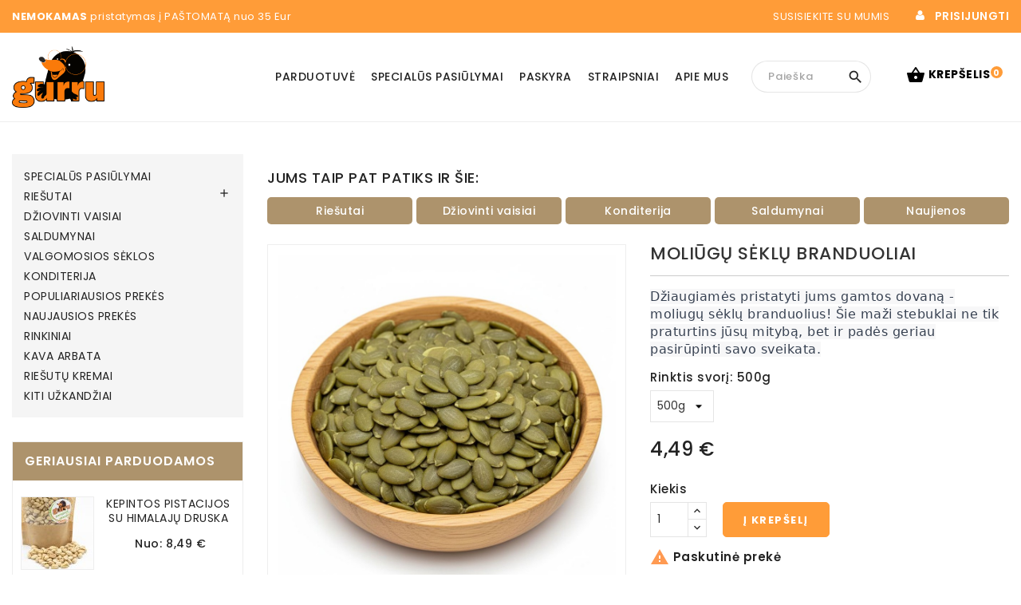

--- FILE ---
content_type: text/html; charset=utf-8
request_url: https://gurru.lt/valgomosios-seklos/208-280-moliugu-seklu-branduoliai.html
body_size: 37649
content:
<!doctype html>
<html lang="lt-LT">

  <head>
    
      
  <meta charset="utf-8">


  <meta http-equiv="x-ua-compatible" content="ie=edge">



  <title>Moliūgų Sėklų Branduoliai | Sveiki Užkandžiai | gurru.lt</title>
  
    
  
  <meta name="description" content="Atraskite maistingas moliūgų sėklas! Jos puikiai tiks salotoms, sriuboms ar tiesiog užkandžiavimui. Patogus užsakymas, greitas pristatymas į paštomatą.">
  <meta name="keywords" content="">
  <meta name="facebook-domain-verification" content="tlj8kdcw3owtluz88wvy254svypgcw" />
        <link rel="canonical" href="https://gurru.lt/valgomosios-seklos/208-moliugu-seklu-branduoliai.html">
    
        
  
  
    <script type="application/ld+json">
  {
    "@context": "https://schema.org",
    "@type": "Organization",
    "name" : "Riešutai ir kiti užkandžiai jums internetu - Gurru.lt",
    "url" : "https://gurru.lt/",
          "logo": {
        "@type": "ImageObject",
        "url":"https://gurru.lt/img/logo-1648483475.jpg"
      }
      }
</script>

<script type="application/ld+json">
  {
    "@context": "https://schema.org",
    "@type": "WebPage",
    "isPartOf": {
      "@type": "WebSite",
      "url":  "https://gurru.lt/",
      "name": "Riešutai ir kiti užkandžiai jums internetu - Gurru.lt"
    },
    "name": "Moliūgų Sėklų Branduoliai | Sveiki Užkandžiai | gurru.lt",
    "url":  "https://gurru.lt/valgomosios-seklos/208-280-moliugu-seklu-branduoliai.html"
  }
</script>


  <script type="application/ld+json">
    {
      "@context": "https://schema.org",
      "@type": "BreadcrumbList",
      "itemListElement": [
                          {
                "@type": "ListItem",
                "position": 1,
                "name": "Pagrindinis",
                "item": "https://gurru.lt/"
                },                            {
                "@type": "ListItem",
                "position": 2,
                "name": "VALGOMOSIOS SĖKLOS",
                "item": "https://gurru.lt/5-valgomosios-seklos"
                },                            {
                "@type": "ListItem",
                "position": 3,
                "name": "MOLIŪGŲ SĖKLŲ BRANDUOLIAI",
                "item": "https://gurru.lt/valgomosios-seklos/208-280-moliugu-seklu-branduoliai.html#/rinktis_svori-500g"
                }                          ]
          }
  </script>
  



  
  <script type="application/ld+json">
  {
    "@context": "https://schema.org/",
    "@type": "Product",
    "name": "MOLIŪGŲ SĖKLŲ BRANDUOLIAI",
    "description": "Atraskite maistingas moliūgų sėklas! Jos puikiai tiks salotoms, sriuboms ar tiesiog užkandžiavimui. Patogus užsakymas, greitas pristatymas į paštomatą.",
    "category": "VALGOMOSIOS SĖKLOS",
    "image" :"https://gurru.lt/1416-home_default/moliugu-seklu-branduoliai.jpg",    "sku": "R000181",
    "mpn": "R000181"
        ,
    "brand": {
      "@type": "Thing",
      "name": "Riešutai ir kiti užkandžiai jums internetu - Gurru.lt"
    }
                ,
    "offers": {
      "@type": "Offer",
      "priceCurrency": "EUR",
      "name": "MOLIŪGŲ SĖKLŲ BRANDUOLIAI",
      "price": "4.49",
      "url": "https://gurru.lt/valgomosios-seklos/208-280-moliugu-seklu-branduoliai.html#/2-rinktis_svori-500g",
      "priceValidUntil": "2026-02-06",
              "image": ["https://gurru.lt/1416-large_default/moliugu-seklu-branduoliai.jpg"],
            "sku": "R000181",
      "mpn": "R000181",
                        "availability": "https://schema.org/InStock",
      "seller": {
        "@type": "Organization",
        "name": "Riešutai ir kiti užkandžiai jums internetu - Gurru.lt"
      }
    }
      }
</script>
  
  
    
  

  
    <meta property="og:title" content="Moliūgų Sėklų Branduoliai | Sveiki Užkandžiai | gurru.lt" />
    <meta property="og:description" content="Atraskite maistingas moliūgų sėklas! Jos puikiai tiks salotoms, sriuboms ar tiesiog užkandžiavimui. Patogus užsakymas, greitas pristatymas į paštomatą." />
    <meta property="og:url" content="https://gurru.lt/valgomosios-seklos/208-280-moliugu-seklu-branduoliai.html" />
    <meta property="og:site_name" content="Riešutai ir kiti užkandžiai jums internetu - Gurru.lt" />
        


<!-- Global site tag (gtag.js) - Google Analytics -->


  <script type="text/javascript">
    (function(c,l,a,r,i,t,y){ c[a]=c[a]||function(){(c[a].q=c[a].q||[]).push(arguments)};
      t=l.createElement(r);t.async=1;t.src="https://www.clarity.ms/tag/"+i;
      y=l.getElementsByTagName(r)[0];y.parentNode.insertBefore(t,y); })(window, document, "clarity", "script", "dxn3zz4c93");
  </script>

<script type="text/javascript" charset="UTF-8" src="//cdn.cookie-script.com/s/9c36aabf8607f43f2014b5a20683ed15.js"></script>

  <meta name="viewport" content="width=device-width, initial-scale=1">



  <link rel="apple-touch-icon" sizes="180x180" href="/apple-touch-icon.png">
  <link rel="icon" type="image/png" sizes="32x32" href="/favicon-32x32.png">
  <link rel="icon" type="image/png" sizes="16x16" href="/favicon-16x16.png">
  <link rel="manifest" href="/site.webmanifest">
  <link rel="mask-icon" href="/safari-pinned-tab.svg" color="#5bbad5">
  <meta name="msapplication-TileColor" content="#da532c">
  <meta name="theme-color" content="#ffffff">



    <link rel="stylesheet" href="https://gurru.lt/themes/PRS125L02/assets/cache/theme-eaf09d1714.css?v=202208021732" type="text/css" media="all">




    <script type="text/javascript" src="https://gurru.lt/themes/PRS125L02/assets/cache/head-c944691713.js?v=202305111103" ></script>


  <script type="text/javascript">
        var added_to_wishlist = "The product was successfully added to your wishlist.";
        var captchav3 = {"page_name":"product"};
        var isLogged = false;
        var isLoggedWishlist = false;
        var ishiproductsblock = {"columnsmobile":"2","columnstablet":"2","columnslaptop":"3","columnsdesktop":"3"};
        var ishispecialproducts = {"columnsmobile":"2","columnstablet":"2","columnslaptop":"2","columnsdesktop":"3"};
        var loggin_required = "You must be login in to manage your wishlist.";
        var loggin_url = "https:\/\/gurru.lt\/mano-paskyra";
        var loggin_url_text = "login here";
        var omnisendProductData = {"productID":"208","title":"MOLI\u016aG\u0172 S\u0116KL\u0172 BRANDUOLIAI","description":"D\u017eiaugiam\u0117s pristatyti jums gamtos dovan\u0105 - moliug\u0173 s\u0117kl\u0173 branduolius! \u0160ie ma\u017ei stebuklai ne tik praturtins j\u016bs\u0173 mityb\u0105, bet ir pad\u0117s geriau pasir\u016bpinti savo sveikata.","currency":"EUR","productUrl":"https:\/\/gurru.lt\/valgomosios-seklos\/208-280-moliugu-seklu-branduoliai.html#\/rinktis_svori-500g","vendor":null,"images":{"1416":{"imageID":"1416","url":"https:\/\/gurru.lt\/1416\/moliugu-seklu-branduoliai.jpg","isDefault":true,"variants":["280","281"]}},"variants":{"280":{"variantID":"280","title":"MOLI\u016aG\u0172 S\u0116KL\u0172 BRANDUOLIAI : Rinktis svor\u012f - 500g","sku":"","status":"inStock","price":449,"oldPrice":449,"productUrl":"https:\/\/gurru.lt\/valgomosios-seklos\/208-280-moliugu-seklu-branduoliai.html#\/rinktis_svori-500g","imageID":"1416"},"281":{"variantID":"281","title":"MOLI\u016aG\u0172 S\u0116KL\u0172 BRANDUOLIAI : Rinktis svor\u012f - 1000g","sku":"","status":"inStock","price":799,"oldPrice":799,"productUrl":"https:\/\/gurru.lt\/valgomosios-seklos\/208-281-moliugu-seklu-branduoliai.html#\/rinktis_svori-1000g","imageID":"1416"}},"tags":[""]};
        var prestashop = {"cart":{"products":[],"totals":{"total":{"type":"total","label":"Viso","amount":0,"value":"0,00\u00a0\u20ac"},"total_including_tax":{"type":"total","label":"Viso (su PVM)","amount":0,"value":"0,00\u00a0\u20ac"},"total_excluding_tax":{"type":"total","label":"Viso (be PVM)","amount":0,"value":"0,00\u00a0\u20ac"}},"subtotals":{"products":{"type":"products","label":"Tarpin\u0117 suma","amount":0,"value":"0,00\u00a0\u20ac"},"discounts":null,"shipping":{"type":"shipping","label":"Pristatymas","amount":0,"value":""},"tax":null},"products_count":0,"summary_string":"0 preki\u0173","vouchers":{"allowed":1,"added":[]},"discounts":[],"minimalPurchase":0,"minimalPurchaseRequired":""},"currency":{"id":1,"name":"Euras","iso_code":"EUR","iso_code_num":"978","sign":"\u20ac"},"customer":{"lastname":null,"firstname":null,"email":null,"birthday":null,"newsletter":null,"newsletter_date_add":null,"optin":null,"website":null,"company":null,"siret":null,"ape":null,"is_logged":false,"gender":{"type":null,"name":null},"addresses":[]},"language":{"name":"lietuvi\u0173 kalba (Lithuanian)","iso_code":"lt","locale":"lt-LT","language_code":"lt-lt","is_rtl":"0","date_format_lite":"Y-m-d","date_format_full":"Y-m-d H:i:s","id":1},"page":{"title":"","canonical":"https:\/\/gurru.lt\/valgomosios-seklos\/208-moliugu-seklu-branduoliai.html","meta":{"title":"Moli\u016bg\u0173 S\u0117kl\u0173 Branduoliai | Sveiki U\u017ekand\u017eiai | gurru.lt","description":"Atraskite maistingas moli\u016bg\u0173 s\u0117klas! Jos puikiai tiks salotoms, sriuboms ar tiesiog u\u017ekand\u017eiavimui. Patogus u\u017esakymas, greitas pristatymas \u012f pa\u0161tomat\u0105.","keywords":"","robots":"index"},"page_name":"product","body_classes":{"lang-lt":true,"lang-rtl":false,"country-LT":true,"currency-EUR":true,"layout-left-column":true,"page-product":true,"tax-display-enabled":true,"product-id-208":true,"product-MOLI\u016aG\u0172 S\u0116KL\u0172 BRANDUOLIAI":true,"product-id-category-5":true,"product-id-manufacturer-0":true,"product-id-supplier-0":true,"product-available-for-order":true},"admin_notifications":[]},"shop":{"name":"Rie\u0161utai ir kiti u\u017ekand\u017eiai jums internetu - Gurru.lt","logo":"https:\/\/gurru.lt\/img\/logo-1648483475.jpg","stores_icon":"https:\/\/gurru.lt\/img\/logo_stores.png","favicon":"https:\/\/gurru.lt\/img\/favicon.ico"},"urls":{"base_url":"https:\/\/gurru.lt\/","current_url":"https:\/\/gurru.lt\/valgomosios-seklos\/208-280-moliugu-seklu-branduoliai.html","shop_domain_url":"https:\/\/gurru.lt","img_ps_url":"https:\/\/gurru.lt\/img\/","img_cat_url":"https:\/\/gurru.lt\/img\/c\/","img_lang_url":"https:\/\/gurru.lt\/img\/l\/","img_prod_url":"https:\/\/gurru.lt\/img\/p\/","img_manu_url":"https:\/\/gurru.lt\/img\/m\/","img_sup_url":"https:\/\/gurru.lt\/img\/su\/","img_ship_url":"https:\/\/gurru.lt\/img\/s\/","img_store_url":"https:\/\/gurru.lt\/img\/st\/","img_col_url":"https:\/\/gurru.lt\/img\/co\/","img_url":"https:\/\/gurru.lt\/themes\/PRS125L02\/assets\/img\/","css_url":"https:\/\/gurru.lt\/themes\/PRS125L02\/assets\/css\/","js_url":"https:\/\/gurru.lt\/themes\/PRS125L02\/assets\/js\/","pic_url":"https:\/\/gurru.lt\/upload\/","pages":{"address":"https:\/\/gurru.lt\/adresas","addresses":"https:\/\/gurru.lt\/adresai","authentication":"https:\/\/gurru.lt\/prisijungimas","cart":"https:\/\/gurru.lt\/krepselis","category":"https:\/\/gurru.lt\/index.php?controller=category","cms":"https:\/\/gurru.lt\/index.php?controller=cms","contact":"https:\/\/gurru.lt\/susisiekite-su-mumis","discount":"https:\/\/gurru.lt\/nuolaida","guest_tracking":"https:\/\/gurru.lt\/svecio-paskyra","history":"https:\/\/gurru.lt\/uzsakymo-istorija","identity":"https:\/\/gurru.lt\/asmenine-informacija","index":"https:\/\/gurru.lt\/","my_account":"https:\/\/gurru.lt\/mano-paskyra","order_confirmation":"https:\/\/gurru.lt\/uzsakymo-patvirtinimas","order_detail":"https:\/\/gurru.lt\/index.php?controller=order-detail","order_follow":"https:\/\/gurru.lt\/uzsakymo-sekimas","order":"https:\/\/gurru.lt\/u\u017esakymas","order_return":"https:\/\/gurru.lt\/index.php?controller=order-return","order_slip":"https:\/\/gurru.lt\/kredito-kvitas","pagenotfound":"https:\/\/gurru.lt\/Puslapis-nerastas","password":"https:\/\/gurru.lt\/slaptazodzio-atkurimas","pdf_invoice":"https:\/\/gurru.lt\/index.php?controller=pdf-invoice","pdf_order_return":"https:\/\/gurru.lt\/index.php?controller=pdf-order-return","pdf_order_slip":"https:\/\/gurru.lt\/index.php?controller=pdf-order-slip","prices_drop":"https:\/\/gurru.lt\/sumazinta-kaina","product":"https:\/\/gurru.lt\/index.php?controller=product","search":"https:\/\/gurru.lt\/paieska","sitemap":"https:\/\/gurru.lt\/svetain\u0117s \u017eem\u0117lapis","stores":"https:\/\/gurru.lt\/parduotuves","supplier":"https:\/\/gurru.lt\/tiekejai","register":"https:\/\/gurru.lt\/prisijungimas?create_account=1","order_login":"https:\/\/gurru.lt\/u\u017esakymas?login=1"},"alternative_langs":[],"theme_assets":"\/themes\/PRS125L02\/assets\/","actions":{"logout":"https:\/\/gurru.lt\/?mylogout="},"no_picture_image":{"bySize":{"cart_default":{"url":"https:\/\/gurru.lt\/img\/p\/lt-default-cart_default.jpg","width":90,"height":90},"small_default":{"url":"https:\/\/gurru.lt\/img\/p\/lt-default-small_default.jpg","width":90,"height":90},"home_default":{"url":"https:\/\/gurru.lt\/img\/p\/lt-default-home_default.jpg","width":279,"height":279},"medium_default":{"url":"https:\/\/gurru.lt\/img\/p\/lt-default-medium_default.jpg","width":470,"height":470},"large_default":{"url":"https:\/\/gurru.lt\/img\/p\/lt-default-large_default.jpg","width":1000,"height":1000}},"small":{"url":"https:\/\/gurru.lt\/img\/p\/lt-default-cart_default.jpg","width":90,"height":90},"medium":{"url":"https:\/\/gurru.lt\/img\/p\/lt-default-home_default.jpg","width":279,"height":279},"large":{"url":"https:\/\/gurru.lt\/img\/p\/lt-default-large_default.jpg","width":1000,"height":1000},"legend":""}},"configuration":{"display_taxes_label":true,"display_prices_tax_incl":true,"is_catalog":false,"show_prices":true,"opt_in":{"partner":false},"quantity_discount":{"type":"discount","label":"Vieneto nuolaida"},"voucher_enabled":1,"return_enabled":0},"field_required":[],"breadcrumb":{"links":[{"title":"Pagrindinis","url":"https:\/\/gurru.lt\/"},{"title":"VALGOMOSIOS S\u0116KLOS","url":"https:\/\/gurru.lt\/5-valgomosios-seklos"},{"title":"MOLI\u016aG\u0172 S\u0116KL\u0172 BRANDUOLIAI","url":"https:\/\/gurru.lt\/valgomosios-seklos\/208-280-moliugu-seklu-branduoliai.html#\/rinktis_svori-500g"}],"count":3},"link":{"protocol_link":"https:\/\/","protocol_content":"https:\/\/"},"time":1769077617,"static_token":"62b685ffd26b26f210915daf0298ff64","token":"611e29e824a2f24cf6ebec947cf3742d","debug":false};
        var prestashopFacebookAjaxController = "https:\/\/gurru.lt\/module\/ps_facebook\/Ajax";
        var psemailsubscription_subscription = "https:\/\/gurru.lt\/module\/ps_emailsubscription\/subscription";
        var psr_icon_color = "#F19D76";
        var wishlist_url = "https:\/\/gurru.lt\/module\/ishiblockwishlist\/mywishlist";
        var wishlist_url_text = "Your Wishlist";
      </script>



  <script src="https://www.google.com/recaptcha/api.js?render=6Lf1L-gfAAAAAJ98iph2KIjFMo3q-zlj-ahjnERe"></script>

<script>
    var captcha_v3_public_key = "6Lf1L-gfAAAAAJ98iph2KIjFMo3q-zlj-ahjnERe";
</script>

<style>
    .grecaptcha-badge{
        visibility:hidden;
    }
</style>
<script type="text/javascript">
    window.omnisend = window.omnisend || [];
    omnisend.push(["accountID", "631b188d48c164e108e0c249"]);
    omnisend.push(["track", "$pageViewed"]);
    !function () {
        var e = document.createElement("script");
        e.type = "text/javascript", e.async = !0, e.src = "https://omnisnippet1.com/inshop/launcher-v2.js";
        var t = document.getElementsByTagName("script")[0];
        t.parentNode.insertBefore(e, t)
    }();
</script>

<script type="text/javascript">
var baseDir = "/";
var static_token = "62b685ffd26b26f210915daf0298ff64";
</script>

<script type="text/javascript">
    
        var secure_key = '2afb12529abca04516284f087f5196e2';
        var redirect = 'no_redirect';
        var authentication_page = 'https://gurru.lt/mano-paskyra';
        var hi_sc_fb_front_controller_dir = 'https://gurru.lt/module/hifacebookconnect/facebookconnect?content_only=1';
        var hi_sc_fb_module_dir = 'https://gurru.lt/modules/hifacebookconnect';
        var hi_sc_fb_base_url = 'https://gurru.lt/';
        var facebook_id = '276496164606607';
        var sc_fb_loader = 'https://gurru.lt/modules/hifacebookconnect/views/img/loaders/spinner.gif';
        var fb_connect_back = 'https://gurru.lt/';
    
</script>

            <script type="text/javascript">
            
                (function(d, s, id) {
                    var js, fjs = d.getElementsByTagName(s)[0];
                    if (d.getElementById(id)) return;
                    js = d.createElement(s); js.id = id;
                    js.src = "//connect.facebook.net/en_US/all.js#xfbml=1&version=v2.12&appId=276496164606607";
                    fjs.parentNode.insertBefore(js, fjs);
                }(document, 'script', 'facebook-jssdk'));
            
        </script>
    <script type="text/javascript">
	
	var FancyboxI18nClose = "Uždaryti";
	var FancyboxI18nNext = "Next";
	var FancyboxI18nPrev = "Previous";
	var current_link = "http://gurru.lt/";		
	var currentURL = window.location;
	currentURL = String(currentURL);
	currentURL = currentURL.replace("https://","").replace("http://","").replace("www.","").replace( /#\w*/, "" );
	current_link = current_link.replace("https://","").replace("http://","").replace("www.","");
	var text_warning_select_txt = "Please select One to remove?";
	var text_confirm_remove_txt = "Are you sure to remove footer row?";
	var close_bt_txt = "Uždaryti";
	var list_menu = [];
	var list_menu_tmp = {};
	var list_tab = [];
	var isHomeMenu = 0;
	
</script><script type="text/javascript">
    
        var hi_adb_front_controller_url = 'https://gurru.lt/module/hiaddtocartbutton/ajax';
    
</script>
    <script>
        var gglogin_appid = '142639591560-t0l1vhm00pqp42o461uqtol955on83lm.apps.googleusercontent.com';
        var ggl_loginloader = 'https://gurru.lt/module/glogin/loginloader?ajax=1';
        
                
        
                var baseDir = prestashop.urls.base_url;
        var baseUri = prestashop.urls.base_url;
                
    </script>

<!-- Global site tag (gtag.js) - Google Analytics -->
<script async src='https://www.googletagmanager.com/gtag/js?id=UA-229348579-1' data-keepinline></script>
<script data-keepinline>
    
    window.dataLayer = window.dataLayer || [];
    function gtag(){dataLayer.push(arguments);}
    gtag('js', new Date());
    
</script>



    
      <meta property="og:image" content="https://gurru.lt/1416-large_default/moliugu-seklu-branduoliai.jpg">
  
      <meta property="product:pretax_price:amount" content="3.713306">
    <meta property="product:pretax_price:currency" content="EUR">
    <meta property="product:price:amount" content="4.49">
    <meta property="product:price:currency" content="EUR">
    
  </head>

  <body id="product" class="lang-lt country-lt currency-eur layout-left-column page-product tax-display-enabled product-id-208 product-moliUgU-sEklU-branduoliai product-id-category-5 product-id-manufacturer-0 product-id-supplier-0 product-available-for-order">

    
      
    

    <main>
      
              

      <header id="header">
        
          
  <div class="header-banner">
    
  </div>



  <nav class="header-nav">
    <div class="container">
        <div class="row">
        <div class="col-xs-12 col-sm-12 col-md-12 col-lg-6 left-nav">
                      <style>
            .free_shipping_header {
margin: 12px 0;
font-size: 13px;
font-family: "Poppins",semibold-regular;
color: #ffffff
display: inline-block;
vertical-align: middle;
}
#header .free_shipping_header {
color: #ffffff !important;
}
        </style>
        <div class="free_shipping_header"><b>NEMOKAMAS</b> pristatymas į PAŠTOMATĄ nuo 35 Eur </div>
    
        </div>
        <div class="col-xs-12 col-sm-12 col-md-12 col-lg-6 right-nav">
                        <style>
            
        </style>
        
    
            <div id="contact-link">
        <a href="https://gurru.lt/susisiekite-su-mumis">Susisiekite su mumis &nbsp; &nbsp; &nbsp; &nbsp;</a>
  </div>
<i class="fa fa-user"></i>
<div class="user-info">
      <a class="login" href="https://gurru.lt/mano-paskyra" rel="nofollow" title="Prisijungti prie savo paskyros">Prisijungti</a>
  </div>        </div>
      </div>
    </div>
  </nav>








  <div class="header-top-height">
    <div class="header-top">
        <div class="mobile-header">
            <div class="mobile-header-row">
                <div class="col-logo">
                                            <a href="https://gurru.lt/">
                            <img class="logo img-responsive" src="https://gurru.lt/img/logo-1648483475.jpg" alt="Riešutai ir kiti užkandžiai jums internetu - Gurru.lt">
                        </a>
                                    </div>

                <div class="inline-items">
                    <div id="_mobile_seach_widget"></div>
                    <div class="navbar-toggler hidden-lg-up" data-toggle="collapse" data-target=".megamenu-off-canvas-1" class="mobile-menu-toggle">
                        <i class="fa fa-bars" style="font-size: 24px;"></i>
                    </div>
                    <div id="_mobile_user_info"></div>
                    <div id="_mobile_cart"></div>
                </div>

            </div>
            <div class="mobile-menu-dropdown">

                    
                <nav data-megamenu-id="1" class="leo-megamenu cavas_menu navbar navbar-default disable-canvas " role="navigation">
                            <!-- Brand and toggle get grouped for better mobile display -->
                            <div class="navbar-header">
                                    <button type="button" class="navbar-toggler hidden-lg-up" data-toggle="collapse" data-target=".megamenu-off-canvas-1">
                                            <span class="sr-only">Toggle navigation</span>
                                            &#9776;
                                            <!--
                                            <span class="icon-bar"></span>
                                            <span class="icon-bar"></span>
                                            <span class="icon-bar"></span>
                                            -->
                                    </button>
                            </div>
                            <!-- Collect the nav links, forms, and other content for toggling -->
                                                        <div class="leo-top-menu collapse navbar-toggleable-md megamenu-off-canvas megamenu-off-canvas-1"><ul class="nav navbar-nav megamenu horizontal"><li data-menu-type="category" class="nav-item parent dropdown    leo-1" >
    <a class="nav-link dropdown-toggle has-category" data-toggle="dropdown" href="https://gurru.lt/2-parduotuve" target="_self">
                    
                    <span class="menu-title">Parduotuvė</span>
                                	
	    </a>
    <b class="caret"></b>
        <div class="dropdown-menu level1"  >
        <div class="dropdown-menu-inner">
            <div class="row">
                <div class="col-sm-12 mega-col" data-colwidth="12" data-type="menu" >
                    <div class="inner">
                        <ul>
                                                            <li data-menu-type="category" class="nav-item parent dropdown-submenu   leo-2" >
            <a class="nav-link dropdown-toggle" data-toggle="dropdown" href="https://gurru.lt/3-riesutai" target="_self">
            
                            <span class="menu-title">Riešutai</span>
                                    
            
                    </a>
        <b class="caret"></b>            <div class="dropdown-menu level2"  >
        <div class="dropdown-menu-inner">
            <div class="row">
                <div class="col-sm-12 mega-col" data-colwidth="12" data-type="menu" >
                    <div class="inner">
                        <div class="row">
                                                            <ul class="col-md-6">
                                    <li data-menu-type="category" class="nav-item   mega-group leo-1" >
            <a class="nav-link" href="https://gurru.lt/8-naturalus-riesutai" target="_self">
            
                            <span class="menu-title">Naturalūs riešutai</span>
                                    
                    </a>

    </li>
            

                                </ul>
                                                            <ul class="col-md-6">
                                    <li data-menu-type="category" class="nav-item   mega-group leo-1" >
            <a class="nav-link" href="https://gurru.lt/9-riesutu-misiniai" target="_self">
            
                            <span class="menu-title">Riešutų mišiniai</span>
                                    
                    </a>

    </li>
            

                                </ul>
                                                            <ul class="col-md-6">
                                    <li data-menu-type="category" class="nav-item   mega-group leo-1" >
            <a class="nav-link" href="https://gurru.lt/10-karamelizuoti-riesutai" target="_self">
            
                            <span class="menu-title">Karamelizuoti riešutai</span>
                                    
                    </a>

    </li>
            

                                </ul>
                                                            <ul class="col-md-6">
                                    <li data-menu-type="category" class="nav-item   mega-group leo-1" >
            <a class="nav-link" href="https://gurru.lt/11-riesutai-apvalkale" target="_self">
            
                            <span class="menu-title">Riešutai apvalkale</span>
                                    
                    </a>

    </li>
            

                                </ul>
                                                            <ul class="col-md-6">
                                    <li data-menu-type="category" class="nav-item   mega-group leo-1" >
            <a class="nav-link" href="https://gurru.lt/12-kiti-riesutai" target="_self">
            
                            <span class="menu-title">Kiti riešutai</span>
                                    
                    </a>

    </li>
            

                                </ul>
                                                    </div>
                    </div>
                </div>
            </div>
        </div>
    </div>
</li>
            
                                                            <li data-menu-type="category" class="nav-item    leo-1" >
            <a class="nav-link" href="https://gurru.lt/4-dziovinti-vaisiai" target="_self">
            
                            <span class="menu-title">Džiovinti vaisiai</span>
                                    
                    </a>

    </li>
            
                                                            <li data-menu-type="category" class="nav-item    leo-1" >
            <a class="nav-link" href="https://gurru.lt/5-valgomosios-seklos" target="_self">
            
                            <span class="menu-title">Valgomosios sėklos</span>
                                    
                    </a>

    </li>
            
                                                            <li data-menu-type="category" class="nav-item    leo-1" >
            <a class="nav-link" href="https://gurru.lt/7-konditerija" target="_self">
            
                            <span class="menu-title">Konditerija</span>
                                    
                    </a>

    </li>
            
                                                            <li data-menu-type="category" class="nav-item    leo-1" >
            <a class="nav-link" href="https://gurru.lt/15-naujausios-prekes" target="_self">
            
                            <span class="menu-title">Naujausios prekės</span>
                                    
                    </a>

    </li>
            
                                                            <li data-menu-type="category" class="nav-item    leo-1" >
            <a class="nav-link" href="https://gurru.lt/14-populiariausios-prekes" target="_self">
            
                            <span class="menu-title">Populiariausios prekės</span>
                                    
                    </a>

    </li>
            
                                                            <li data-menu-type="category" class="nav-item    leo-1" >
            <a class="nav-link" href="https://gurru.lt/18-saldumynai" target="_self">
            
                            <span class="menu-title">Saldumynai</span>
                                    
                    </a>

    </li>
            
                                                            <li data-menu-type="category" class="nav-item    leo-1" >
            <a class="nav-link" href="https://gurru.lt/19-rinkiniai" target="_self">
            
                            <span class="menu-title">Rinkiniai</span>
                                    
                    </a>

    </li>
            
                                                            <li data-menu-type="category" class="nav-item    leo-1" >
            <a class="nav-link" href="https://gurru.lt/20-kava-arbata" target="_self">
            
                            <span class="menu-title">Kava</span>
                                    
                    </a>

    </li>
            
                                                            <li data-menu-type="category" class="nav-item    leo-1" >
            <a class="nav-link" href="https://gurru.lt/21-riesutu-kremai" target="_self">
            
                            <span class="menu-title">Riešutų kremai</span>
                                    
                    </a>

    </li>
            
                                                            <li data-menu-type="category" class="nav-item    leo-1" >
            <a class="nav-link" href="https://gurru.lt/22-kiti-uzkandziai" target="_self">
            
                            <span class="menu-title">Kiti užkandžiai</span>
                                    
                    </a>

    </li>
            
                                                    </ul>
                    </div>
                </div>
            </div>
        </div>
    </div>

</li>
    <li data-menu-type="category" class="nav-item   leo-1" >
        <a class="nav-link has-category" href="https://gurru.lt/13-specialus-pasiulymai" target="_self">
                            
                            <span class="menu-title">Specialūs pasiūlymai</span>
                                                        </a>
    </li>
<li data-menu-type="url" class="nav-item parent dropdown    leo-1" >
    <a class="nav-link dropdown-toggle has-category" data-toggle="dropdown" href="https://gurru.lt/mano-paskyra" target="_blank">
                    
                    <span class="menu-title">Paskyra</span>
                                	
	    </a>
    <b class="caret"></b>
        <div class="dropdown-menu level1"  >
        <div class="dropdown-menu-inner">
            <div class="row">
                <div class="col-sm-12 mega-col" data-colwidth="12" data-type="menu" >
                    <div class="inner">
                        <div class="row">
                                                            <ul class="col-md-6">
                                    <li data-menu-type="url" class="nav-item    leo-1" >
            <a class="nav-link" href="https://gurru.lt/mano-paskyra" target="_self">
            
                            <span class="menu-title">Mano paskyra</span>
                                    
                    </a>

    </li>
            

                                </ul>
                                                            <ul class="col-md-6">
                                    <li data-menu-type="url" class="nav-item    leo-1" >
            <a class="nav-link" href="https://gurru.lt/uzsakymo-istorija" target="_self">
            
                            <span class="menu-title">Mano užsakymai</span>
                                    
                    </a>

    </li>
            

                                </ul>
                                                            <ul class="col-md-6">
                                    <li data-menu-type="url" class="nav-item    leo-1" >
            <a class="nav-link" href="https://gurru.lt/kredito-kvitas" target="_self">
            
                            <span class="menu-title">Atsiskaitymo kvitai</span>
                                    
                    </a>

    </li>
            

                                </ul>
                                                    </div>
                    </div>
                </div>
            </div>
        </div>
    </div>

</li>
    <li data-menu-type="url" class="nav-item   leo-1" >
        <a class="nav-link has-category" href="https://gurru.lt/blog" target="_self">
                            
                            <span class="menu-title">Straipsniai</span>
                                                        </a>
    </li>
<li data-menu-type="controller" class="nav-item parent dropdown    leo-1" >
    <a class="nav-link dropdown-toggle has-category" data-toggle="dropdown" href="https://gurru.lt/" target="_self">
                    
                    <span class="menu-title">Apie mus</span>
                                	
	    </a>
    <b class="caret"></b>
        <div class="dropdown-menu level1"  >
        <div class="dropdown-menu-inner">
            <div class="row">
                <div class="col-sm-12 mega-col" data-colwidth="12" data-type="menu" >
                    <div class="inner">
                        <div class="row">
                                                            <ul class="col-md-6">
                                    <li data-menu-type="cms" class="nav-item    leo-1" >
            <a class="nav-link" href="https://gurru.lt/content/10-kontaktai" target="_self">
            
                            <span class="menu-title">Kontaktai</span>
                                    
                    </a>

    </li>
            

                                </ul>
                                                            <ul class="col-md-6">
                                    <li data-menu-type="cms" class="nav-item    leo-1" >
            <a class="nav-link" href="https://gurru.lt/content/11-privatumo-politika" target="_self">
            
                            <span class="menu-title">Privatumo politika</span>
                                    
                    </a>

    </li>
            

                                </ul>
                                                            <ul class="col-md-6">
                                    <li data-menu-type="cms" class="nav-item    leo-1" >
            <a class="nav-link" href="https://gurru.lt/content/12-pristatymo-salygos" target="_self">
            
                            <span class="menu-title">Pristatymo sąlygos</span>
                                    
                    </a>

    </li>
            

                                </ul>
                                                            <ul class="col-md-6">
                                    <li data-menu-type="cms" class="nav-item    leo-1" >
            <a class="nav-link" href="https://gurru.lt/content/13-apmokejimo-metodai" target="_self">
            
                            <span class="menu-title">Apmokėjimo metodai</span>
                                    
                    </a>

    </li>
            

                                </ul>
                                                            <ul class="col-md-6">
                                    <li data-menu-type="cms" class="nav-item    leo-1" >
            <a class="nav-link" href="https://gurru.lt/content/14-taisykles-ir-salygos" target="_self">
            
                            <span class="menu-title">Taisyklės ir sąlygos</span>
                                    
                    </a>

    </li>
            

                                </ul>
                                                    </div>
                    </div>
                </div>
            </div>
        </div>
    </div>

</li>
</ul></div>
            </nav>
<script type="text/javascript">
	list_menu_tmp.id = '1';
	list_menu_tmp.type = 'horizontal';
	list_menu_tmp.show_cavas =0;	
	list_menu_tmp.list_tab = list_tab;
	list_menu.push(list_menu_tmp);
	list_menu_tmp = {};	
	list_tab = {};
</script>
    
 
<!-- Module Presta Blog -->

<div id="prestablog_displayslider">


</div>

<!-- Module Presta Blog -->

            </div>
        </div>

      <div class="container desk-nav">
         <div class="row">
          <div class="header-left col-xl-3 col-lg-2 col-md-3 col-sm-3 col-xs-4">
            <div id="_desktop_header_logo">
              <div id="desktop_logo">
                                  <a href="https://gurru.lt/">
                    <img class="logo img-responsive" src="https://gurru.lt/img/logo-1648483475.jpg" alt="Riešutai ir kiti užkandžiai jums internetu - Gurru.lt">
                  </a>
                              </div>
            </div>

            <div id="menu-icon" class="menu-icon hidden-lg-up">
              <div class="nav-icon">
                




  <svg xmlns="http://www.w3.org/2000/svg" style="display: none;">   
    <symbol id="setup" viewBox="0 0 750 750"><title>setup</title><g> <rect y="46.06" width="344.339" height="29.52"/> </g><g> <rect y="156.506" width="344.339" height="29.52"/> </g><g> <rect y="268.748" width="344.339" height="29.531"/> </g></symbol>
  </svg>
  <svg class="icon" viewBox="0 0 40 40"><use xlink:href="#setup" x="25%" y="27%"></use></svg>













              </div>
            </div>


          </div>
          <div class="m-desk header-center col-xl-6 col-lg-8 col-md-6 col-sm-6 col-xs-4">
                
                <nav data-megamenu-id="1" class="leo-megamenu cavas_menu navbar navbar-default disable-canvas " role="navigation">
                            <!-- Brand and toggle get grouped for better mobile display -->
                            <div class="navbar-header">
                                    <button type="button" class="navbar-toggler hidden-lg-up" data-toggle="collapse" data-target=".megamenu-off-canvas-1">
                                            <span class="sr-only">Toggle navigation</span>
                                            &#9776;
                                            <!--
                                            <span class="icon-bar"></span>
                                            <span class="icon-bar"></span>
                                            <span class="icon-bar"></span>
                                            -->
                                    </button>
                            </div>
                            <!-- Collect the nav links, forms, and other content for toggling -->
                                                        <div class="leo-top-menu collapse navbar-toggleable-md megamenu-off-canvas megamenu-off-canvas-1"><ul class="nav navbar-nav megamenu horizontal"><li data-menu-type="category" class="nav-item parent dropdown    leo-1" >
    <a class="nav-link dropdown-toggle has-category" data-toggle="dropdown" href="https://gurru.lt/2-parduotuve" target="_self">
                    
                    <span class="menu-title">Parduotuvė</span>
                                	
	    </a>
    <b class="caret"></b>
        <div class="dropdown-menu level1"  >
        <div class="dropdown-menu-inner">
            <div class="row">
                <div class="col-sm-12 mega-col" data-colwidth="12" data-type="menu" >
                    <div class="inner">
                        <ul>
                                                            <li data-menu-type="category" class="nav-item parent dropdown-submenu   leo-2" >
            <a class="nav-link dropdown-toggle" data-toggle="dropdown" href="https://gurru.lt/3-riesutai" target="_self">
            
                            <span class="menu-title">Riešutai</span>
                                    
            
                    </a>
        <b class="caret"></b>            <div class="dropdown-menu level2"  >
        <div class="dropdown-menu-inner">
            <div class="row">
                <div class="col-sm-12 mega-col" data-colwidth="12" data-type="menu" >
                    <div class="inner">
                        <div class="row">
                                                            <ul class="col-md-6">
                                    <li data-menu-type="category" class="nav-item   mega-group leo-1" >
            <a class="nav-link" href="https://gurru.lt/8-naturalus-riesutai" target="_self">
            
                            <span class="menu-title">Naturalūs riešutai</span>
                                    
                    </a>

    </li>
            

                                </ul>
                                                            <ul class="col-md-6">
                                    <li data-menu-type="category" class="nav-item   mega-group leo-1" >
            <a class="nav-link" href="https://gurru.lt/9-riesutu-misiniai" target="_self">
            
                            <span class="menu-title">Riešutų mišiniai</span>
                                    
                    </a>

    </li>
            

                                </ul>
                                                            <ul class="col-md-6">
                                    <li data-menu-type="category" class="nav-item   mega-group leo-1" >
            <a class="nav-link" href="https://gurru.lt/10-karamelizuoti-riesutai" target="_self">
            
                            <span class="menu-title">Karamelizuoti riešutai</span>
                                    
                    </a>

    </li>
            

                                </ul>
                                                            <ul class="col-md-6">
                                    <li data-menu-type="category" class="nav-item   mega-group leo-1" >
            <a class="nav-link" href="https://gurru.lt/11-riesutai-apvalkale" target="_self">
            
                            <span class="menu-title">Riešutai apvalkale</span>
                                    
                    </a>

    </li>
            

                                </ul>
                                                            <ul class="col-md-6">
                                    <li data-menu-type="category" class="nav-item   mega-group leo-1" >
            <a class="nav-link" href="https://gurru.lt/12-kiti-riesutai" target="_self">
            
                            <span class="menu-title">Kiti riešutai</span>
                                    
                    </a>

    </li>
            

                                </ul>
                                                    </div>
                    </div>
                </div>
            </div>
        </div>
    </div>
</li>
            
                                                            <li data-menu-type="category" class="nav-item    leo-1" >
            <a class="nav-link" href="https://gurru.lt/4-dziovinti-vaisiai" target="_self">
            
                            <span class="menu-title">Džiovinti vaisiai</span>
                                    
                    </a>

    </li>
            
                                                            <li data-menu-type="category" class="nav-item    leo-1" >
            <a class="nav-link" href="https://gurru.lt/5-valgomosios-seklos" target="_self">
            
                            <span class="menu-title">Valgomosios sėklos</span>
                                    
                    </a>

    </li>
            
                                                            <li data-menu-type="category" class="nav-item    leo-1" >
            <a class="nav-link" href="https://gurru.lt/7-konditerija" target="_self">
            
                            <span class="menu-title">Konditerija</span>
                                    
                    </a>

    </li>
            
                                                            <li data-menu-type="category" class="nav-item    leo-1" >
            <a class="nav-link" href="https://gurru.lt/15-naujausios-prekes" target="_self">
            
                            <span class="menu-title">Naujausios prekės</span>
                                    
                    </a>

    </li>
            
                                                            <li data-menu-type="category" class="nav-item    leo-1" >
            <a class="nav-link" href="https://gurru.lt/14-populiariausios-prekes" target="_self">
            
                            <span class="menu-title">Populiariausios prekės</span>
                                    
                    </a>

    </li>
            
                                                            <li data-menu-type="category" class="nav-item    leo-1" >
            <a class="nav-link" href="https://gurru.lt/18-saldumynai" target="_self">
            
                            <span class="menu-title">Saldumynai</span>
                                    
                    </a>

    </li>
            
                                                            <li data-menu-type="category" class="nav-item    leo-1" >
            <a class="nav-link" href="https://gurru.lt/19-rinkiniai" target="_self">
            
                            <span class="menu-title">Rinkiniai</span>
                                    
                    </a>

    </li>
            
                                                            <li data-menu-type="category" class="nav-item    leo-1" >
            <a class="nav-link" href="https://gurru.lt/20-kava-arbata" target="_self">
            
                            <span class="menu-title">Kava</span>
                                    
                    </a>

    </li>
            
                                                            <li data-menu-type="category" class="nav-item    leo-1" >
            <a class="nav-link" href="https://gurru.lt/21-riesutu-kremai" target="_self">
            
                            <span class="menu-title">Riešutų kremai</span>
                                    
                    </a>

    </li>
            
                                                            <li data-menu-type="category" class="nav-item    leo-1" >
            <a class="nav-link" href="https://gurru.lt/22-kiti-uzkandziai" target="_self">
            
                            <span class="menu-title">Kiti užkandžiai</span>
                                    
                    </a>

    </li>
            
                                                    </ul>
                    </div>
                </div>
            </div>
        </div>
    </div>

</li>
    <li data-menu-type="category" class="nav-item   leo-1" >
        <a class="nav-link has-category" href="https://gurru.lt/13-specialus-pasiulymai" target="_self">
                            
                            <span class="menu-title">Specialūs pasiūlymai</span>
                                                        </a>
    </li>
<li data-menu-type="url" class="nav-item parent dropdown    leo-1" >
    <a class="nav-link dropdown-toggle has-category" data-toggle="dropdown" href="https://gurru.lt/mano-paskyra" target="_blank">
                    
                    <span class="menu-title">Paskyra</span>
                                	
	    </a>
    <b class="caret"></b>
        <div class="dropdown-menu level1"  >
        <div class="dropdown-menu-inner">
            <div class="row">
                <div class="col-sm-12 mega-col" data-colwidth="12" data-type="menu" >
                    <div class="inner">
                        <div class="row">
                                                            <ul class="col-md-6">
                                    <li data-menu-type="url" class="nav-item    leo-1" >
            <a class="nav-link" href="https://gurru.lt/mano-paskyra" target="_self">
            
                            <span class="menu-title">Mano paskyra</span>
                                    
                    </a>

    </li>
            

                                </ul>
                                                            <ul class="col-md-6">
                                    <li data-menu-type="url" class="nav-item    leo-1" >
            <a class="nav-link" href="https://gurru.lt/uzsakymo-istorija" target="_self">
            
                            <span class="menu-title">Mano užsakymai</span>
                                    
                    </a>

    </li>
            

                                </ul>
                                                            <ul class="col-md-6">
                                    <li data-menu-type="url" class="nav-item    leo-1" >
            <a class="nav-link" href="https://gurru.lt/kredito-kvitas" target="_self">
            
                            <span class="menu-title">Atsiskaitymo kvitai</span>
                                    
                    </a>

    </li>
            

                                </ul>
                                                    </div>
                    </div>
                </div>
            </div>
        </div>
    </div>

</li>
    <li data-menu-type="url" class="nav-item   leo-1" >
        <a class="nav-link has-category" href="https://gurru.lt/blog" target="_self">
                            
                            <span class="menu-title">Straipsniai</span>
                                                        </a>
    </li>
<li data-menu-type="controller" class="nav-item parent dropdown    leo-1" >
    <a class="nav-link dropdown-toggle has-category" data-toggle="dropdown" href="https://gurru.lt/" target="_self">
                    
                    <span class="menu-title">Apie mus</span>
                                	
	    </a>
    <b class="caret"></b>
        <div class="dropdown-menu level1"  >
        <div class="dropdown-menu-inner">
            <div class="row">
                <div class="col-sm-12 mega-col" data-colwidth="12" data-type="menu" >
                    <div class="inner">
                        <div class="row">
                                                            <ul class="col-md-6">
                                    <li data-menu-type="cms" class="nav-item    leo-1" >
            <a class="nav-link" href="https://gurru.lt/content/10-kontaktai" target="_self">
            
                            <span class="menu-title">Kontaktai</span>
                                    
                    </a>

    </li>
            

                                </ul>
                                                            <ul class="col-md-6">
                                    <li data-menu-type="cms" class="nav-item    leo-1" >
            <a class="nav-link" href="https://gurru.lt/content/11-privatumo-politika" target="_self">
            
                            <span class="menu-title">Privatumo politika</span>
                                    
                    </a>

    </li>
            

                                </ul>
                                                            <ul class="col-md-6">
                                    <li data-menu-type="cms" class="nav-item    leo-1" >
            <a class="nav-link" href="https://gurru.lt/content/12-pristatymo-salygos" target="_self">
            
                            <span class="menu-title">Pristatymo sąlygos</span>
                                    
                    </a>

    </li>
            

                                </ul>
                                                            <ul class="col-md-6">
                                    <li data-menu-type="cms" class="nav-item    leo-1" >
            <a class="nav-link" href="https://gurru.lt/content/13-apmokejimo-metodai" target="_self">
            
                            <span class="menu-title">Apmokėjimo metodai</span>
                                    
                    </a>

    </li>
            

                                </ul>
                                                            <ul class="col-md-6">
                                    <li data-menu-type="cms" class="nav-item    leo-1" >
            <a class="nav-link" href="https://gurru.lt/content/14-taisykles-ir-salygos" target="_self">
            
                            <span class="menu-title">Taisyklės ir sąlygos</span>
                                    
                    </a>

    </li>
            

                                </ul>
                                                    </div>
                    </div>
                </div>
            </div>
        </div>
    </div>

</li>
</ul></div>
            </nav>
<script type="text/javascript">
	list_menu_tmp.id = '1';
	list_menu_tmp.type = 'horizontal';
	list_menu_tmp.show_cavas =0;	
	list_menu_tmp.list_tab = list_tab;
	list_menu.push(list_menu_tmp);
	list_menu_tmp = {};	
	list_tab = {};
</script>
    
 
<!-- Module Presta Blog -->

<div id="prestablog_displayslider">


</div>

<!-- Module Presta Blog -->

            <div id="_mobile_header_logo"></div>
          </div>
          <div class="header-right col-xl-3 col-lg-2 col-md-3 col-sm-3 col-xs-4">
            <!-- Block search module TOP -->
<div id="_desktop_seach_widget">
<div id="search_widget" class="search-widget dropdown js-dropdown" data-search-controller-url="//gurru.lt/paieska">
	<div class="search-menu-icon" data-toggle="dropdown" aria-haspopup="true" aria-expanded="false">
		<span class="search-logo">






  <svg xmlns="http://www.w3.org/2000/svg" style="display: none;">   
    <symbol id="magnifying-mobile" viewBox="0 0 1200 1200"><title>magnifying-mobile</title>
      <path d="M606.209,578.714L448.198,423.228C489.576,378.272,515,318.817,515,253.393C514.98,113.439,399.704,0,257.493,0
           C115.282,0,0.006,113.439,0.006,253.393s115.276,253.393,257.487,253.393c61.445,0,117.801-21.253,162.068-56.586
           l158.624,156.099c7.729,7.614,20.277,7.614,28.006,0C613.938,598.686,613.938,586.328,606.209,578.714z M257.493,467.8
           c-120.326,0-217.869-95.993-217.869-214.407S137.167,38.986,257.493,38.986c120.327,0,217.869,95.993,217.869,214.407
           S377.82,467.8,257.493,467.8z"></path>
     </symbol>
  </svg>
  <svg class="icon" viewBox="0 0 40 40"><use xlink:href="#magnifying-mobile" x="20%" y="24%"></use></svg>











</span>
	  <!-- <i class="material-icons d-inline">&#xE8B6;</i> -->
	</div>
	<form method="get" action="//gurru.lt/paieska" class="hide dropdown-menu" aria-labelledby="search-menu-icon">
		<input type="hidden" name="controller" value="search">
		<input type="text" name="s" value="" placeholder="Paieška">
		<button type="submit">
			<i class="material-icons search">&#xE8B6;</i>
		</button>
	</form>
</div>
</div>
<!-- /Block search module TOP -->
<div id="_desktop_cart">
  <div class="blockcart cart-preview js-sidebar-cart-trigger inactive" data-refresh-url="//gurru.lt/module/an_sidebarcart/ajax">
    <div class="header">
        <a class="blockcart-link" rel="nofollow" href="//gurru.lt/krepselis?action=show">
        <i class="material-icons shopping-cart">&#xE8CB;</i>
          <span class="hidden-sm-down" data-target-btn="true">
						Krepšelis
					  </span>
          <span class="cart-products-count">0</span>
        </a>
    </div>
    <div class="cart-dropdown js-cart-source hidden-xs-up">
      <div class="cart-dropdown-wrapper">
		        <div class="cart-title">
          <h4 class="text-center">Krepšelis</h4>
        </div>
		                  <div class="no-items">
            Jūsų krepšelyje nėra prekių
          </div>
              </div>
    </div>

  </div>
</div>
            <div id="_mobile_user_info"></div>
            <div id="_mobile_cart"></div>
          </div>
          <div class="clearfix"></div>
        </div>
        <div id="mobile_top_menu_wrapper" class="hidden-lg-up" style="display:none;">
          <div id="top_menu_closer">
          <i class="material-icons">&#xE5CD;</i>
          </div>
          <div class="js-top-menu mobile" id="_mobile_top_menu"></div>
        </div>
        <div class="mobile-menu-overlay hidden-lg-up"></div>
      </div>
    </div>
  </div>
  <div class="nav-full-height">
    <div class="nav-full-width">
      <div class="container">
        <div class="row">
          
          <div class="clearfix"></div>
        </div>
      </div>
    </div>
  </div>


        
      </header>

            
      <section id="wrapper">
        
          
<aside id="notifications">
  <div class="container">
    
    
    
      </div>
</aside>
        
        
        <div class="container">
          <div class="row">
            
                <div id="_desktop_left_column">
                  <div id="left-column" class="col-xs-12 col-sm-12 col-md-12 col-lg-3">
                                          

<div class="category-block-container">
  <div class="block-title clearfix hidden-lg-up collapsed" data-target="#subcategories-container" data-toggle="collapse">
    <span class="h1 products-section-title text-uppercase">
      <a class="text-uppercase h6" href="https://gurru.lt/2-parduotuve">Parduotuvė</a>
    </span>
    <span class="navbar-toggler collapse-icons">
      <i class="material-icons add">&#xE313;</i>
      <i class="material-icons remove">&#xE316;</i>
    </span>    
  </div>
  <h3 class="hidden-md-down"><a class="block-title text-uppercase h6" href="https://gurru.lt/2-parduotuve">Parduotuvė</a></h3>
  <div id="subcategories-container" class="block-categories collapse data-toggler">
    <ul class="category-top-menu">
      <li>
  <ul class="category-sub-menu"><li data-depth="0"><a href="https://gurru.lt/13-specialus-pasiulymai">SPECIALŪS PASIŪLYMAI</a></li><li data-depth="0"><a href="https://gurru.lt/3-riesutai">RIEŠUTAI</a><div class="navbar-toggler collapse-icons" data-toggle="collapse" data-target="#exCollapsingNavbar3"><i class="material-icons add">&#xE145;</i><i class="material-icons remove">&#xE15B;</i></div><div class="collapse" id="exCollapsingNavbar3">
  <ul class="category-sub-menu"><li data-depth="1"><a class="category-sub-link" href="https://gurru.lt/8-naturalus-riesutai">Natūralūs riešutai</a></li><li data-depth="1"><a class="category-sub-link" href="https://gurru.lt/9-riesutu-misiniai">Riešutų mišiniai</a></li><li data-depth="1"><a class="category-sub-link" href="https://gurru.lt/10-karamelizuoti-riesutai">Karamelizuoti riešutai</a></li><li data-depth="1"><a class="category-sub-link" href="https://gurru.lt/11-riesutai-apvalkale">Riešutai apvalkale</a></li><li data-depth="1"><a class="category-sub-link" href="https://gurru.lt/12-kiti-riesutai">Kiti riešutai</a></li></ul></div></li><li data-depth="0"><a href="https://gurru.lt/4-dziovinti-vaisiai">DŽIOVINTI VAISIAI</a></li><li data-depth="0"><a href="https://gurru.lt/18-saldumynai">SALDUMYNAI</a></li><li data-depth="0"><a href="https://gurru.lt/5-valgomosios-seklos">VALGOMOSIOS SĖKLOS</a></li><li data-depth="0"><a href="https://gurru.lt/7-konditerija">KONDITERIJA</a></li><li data-depth="0"><a href="https://gurru.lt/14-populiariausios-prekes">POPULIARIAUSIOS PREKĖS</a></li><li data-depth="0"><a href="https://gurru.lt/15-naujausios-prekes">NAUJAUSIOS PREKĖS</a></li><li data-depth="0"><a href="https://gurru.lt/19-rinkiniai">RINKINIAI</a></li><li data-depth="0"><a href="https://gurru.lt/20-kava-arbata">KAVA ARBATA</a></li><li data-depth="0"><a href="https://gurru.lt/21-riesutu-kremai">RIEŠUTŲ KREMAI</a></li><li data-depth="0"><a href="https://gurru.lt/22-kiti-uzkandziai">KITI UŽKANDŽIAI</a></li></ul></li>
    </ul>
  </div>  
</div>
<section class="featured-products clearfix">
  <h2 class="h2 products-section-title block-title text-uppercase hidden-md-down">
      Geriausiai parduodamos
  </h2>
  <div class="block-title clearfix hidden-lg-up collapsed" data-target="#bestsellers-container" data-toggle="collapse">
    <span class="h1 products-section-title text-uppercase">
      Geriausiai parduodamos
    </span>
    <span class="navbar-toggler collapse-icons">
      <i class="material-icons add">&#xE313;</i>
      <i class="material-icons remove">&#xE316;</i>
    </span>    
  </div>
  <div id="bestsellers-container" class="collapse data-toggler">
      <div class="products" itemscope itemtype="http://schema.org/ItemList">
                  
<div itemprop="itemListElement" itemscope itemtype="http://schema.org/ListItem">
  <meta itemprop="position" content="0" />  <article class="product-miniature js-product-miniature" data-id-product="21" data-id-product-attribute="132" itemprop="item" itemscope itemtype="http://schema.org/Product">
    <div class="product-container">
        <div class="thumbnail-container">
            <div class="thumbnail-inner">
                
                                      <a href="https://gurru.lt/riesutai/21-132-kepintos-pistacijos-su-himalaju-druska.html#/2-rinktis_svori-500g" class="thumbnail product-thumbnail">
                      <img
                        src = "https://gurru.lt/723-small_default/kepintos-pistacijos-su-himalaju-druska.jpg"
                       alt = "KEPINTOS PISTACIJOS SU HIMALAJŲ DRUSKA"
                        itemprop="image"
                        data-full-size-image-url = "https://gurru.lt/723-large_default/kepintos-pistacijos-su-himalaju-druska.jpg"
                      />
                    </a>
                                  
            </div> 
        </div>
        <meta itemprop="sku" content="R000071" />
        <div class="product-description">
          
            <h3 class="h3 product-title" itemprop="name"><a href="https://gurru.lt/riesutai/21-132-kepintos-pistacijos-su-himalaju-druska.html#/2-rinktis_svori-500g" itemprop="url" content="https://gurru.lt/riesutai/21-132-kepintos-pistacijos-su-himalaju-druska.html#/2-rinktis_svori-500g">KEPINTOS PISTACIJOS SU HIMALAJŲ DRUSKA</a></h3>
          
            
                <p class="product-desc" itemprop="description">
                    Traškios, pagardintos Himalajų druska pistacijos – maistingam užkandžiui! Kepintos ir sūdytos pistacijos - subalansuota su geru kinu ir mėgstamo alaus bokalu.
                </p>
            
          
                          <div class="product-price-and-shipping">
                      <span class="price">Nuo: </span>
                
                
                  <div itemprop="brand" itemtype="https://schema.org/Brand" itemscope>
                      <meta itemprop="name" content="Gurru" />
                  </div>
                <span class="price" aria-label="Kaina">8,49 €</span>
                <div itemprop="offers" itemscope itemtype="http://schema.org/Offer" class="invisible">
                  <meta itemprop="priceCurrency" content="EUR" />
                  <meta itemprop="price" content="8.49" />
                    <link itemprop="availability" href="https://schema.org/InStock"/>
                    <link itemprop="url" href="https://gurru.lt/riesutai/21-132-kepintos-pistacijos-su-himalaju-druska.html#/2-rinktis_svori-500g" />
                </div>
                
                
              </div>
                      
        </div>   
  </div>
  </article>
</div>

                  
<div itemprop="itemListElement" itemscope itemtype="http://schema.org/ListItem">
  <meta itemprop="position" content="1" />  <article class="product-miniature js-product-miniature" data-id-product="233" data-id-product-attribute="309" itemprop="item" itemscope itemtype="http://schema.org/Product">
    <div class="product-container">
        <div class="thumbnail-container">
            <div class="thumbnail-inner">
                
                                      <a href="https://gurru.lt/dziovinti-vaisiai/233-309-dziovinti-mangu-lapeliai-minksti-ir-saldus.html#/2-rinktis_svori-500g" class="thumbnail product-thumbnail">
                      <img
                        src = "https://gurru.lt/1043-small_default/dziovinti-mangu-lapeliai-minksti-ir-saldus.jpg"
                       alt = "DŽIOVINTI MANGŲ LAPELIAI"
                        itemprop="image"
                        data-full-size-image-url = "https://gurru.lt/1043-large_default/dziovinti-mangu-lapeliai-minksti-ir-saldus.jpg"
                      />
                    </a>
                                  
            </div> 
        </div>
        <meta itemprop="sku" content="R000205" />
        <div class="product-description">
          
            <h3 class="h3 product-title" itemprop="name"><a href="https://gurru.lt/dziovinti-vaisiai/233-309-dziovinti-mangu-lapeliai-minksti-ir-saldus.html#/2-rinktis_svori-500g" itemprop="url" content="https://gurru.lt/dziovinti-vaisiai/233-309-dziovinti-mangu-lapeliai-minksti-ir-saldus.html#/2-rinktis_svori-500g">DŽIOVINTI MANGŲ LAPELIAI  (MINKŠTI IR SALDŪS)</a></h3>
          
            
                <p class="product-desc" itemprop="description">
                     Saldūs ,dideli,minkšti  ir nepaprastai skanūs mango lapeliai-tai tiesiog prabanga jūsų skonio receptoriams.  
                </p>
            
          
                          <div class="product-price-and-shipping">
                      <span class="price">Nuo: </span>
                                  
                  <span class="regular-price" aria-label="Bazinė kaina">7,99 €</span>
                                      <span class="discount-amount discount-product">-2,50 €</span>
                                  
                
                  <div itemprop="brand" itemtype="https://schema.org/Brand" itemscope>
                      <meta itemprop="name" content="Gurru" />
                  </div>
                <span class="price" aria-label="Kaina">5,49 €</span>
                <div itemprop="offers" itemscope itemtype="http://schema.org/Offer" class="invisible">
                  <meta itemprop="priceCurrency" content="EUR" />
                  <meta itemprop="price" content="5.49" />
                    <link itemprop="availability" href="https://schema.org/InStock"/>
                    <link itemprop="url" href="https://gurru.lt/dziovinti-vaisiai/233-309-dziovinti-mangu-lapeliai-minksti-ir-saldus.html#/2-rinktis_svori-500g" />
                </div>
                
                
              </div>
                      
        </div>   
  </div>
  </article>
</div>

                  
<div itemprop="itemListElement" itemscope itemtype="http://schema.org/ListItem">
  <meta itemprop="position" content="2" />  <article class="product-miniature js-product-miniature" data-id-product="18" data-id-product-attribute="126" itemprop="item" itemscope itemtype="http://schema.org/Product">
    <div class="product-container">
        <div class="thumbnail-container">
            <div class="thumbnail-inner">
                
                                      <a href="https://gurru.lt/riesutai/18-126-bertoletijos.html#/2-rinktis_svori-500g" class="thumbnail product-thumbnail">
                      <img
                        src = "https://gurru.lt/757-small_default/bertoletijos.jpg"
                       alt = "BERTOLETIJOS RIEŠUTAI"
                        itemprop="image"
                        data-full-size-image-url = "https://gurru.lt/757-large_default/bertoletijos.jpg"
                      />
                    </a>
                                  
            </div> 
        </div>
        <meta itemprop="sku" content="R000006" />
        <div class="product-description">
          
            <h3 class="h3 product-title" itemprop="name"><a href="https://gurru.lt/riesutai/18-126-bertoletijos.html#/2-rinktis_svori-500g" itemprop="url" content="https://gurru.lt/riesutai/18-126-bertoletijos.html#/2-rinktis_svori-500g">BERTOLETIJOS RIEŠUTAI</a></h3>
          
            
                <p class="product-desc" itemprop="description">
                    Tai tikrai išskirtinio skonio riešutai! Bertoletijos riešutai arba kitaip – Braziliški riešutai yra kupini vitaminų, kurie reikalingi mūsų nervų sistemai. Tai puikus užkandis tiems, kurie dirba daug koncentracijos ir susikaupimo reikalaujančius darbus.
                </p>
            
          
                          <div class="product-price-and-shipping">
                      <span class="price">Nuo: </span>
                                  
                  <span class="regular-price" aria-label="Bazinė kaina">13,90 €</span>
                                      <span class="discount-percentage discount-product">−10%</span>
                                  
                
                  <div itemprop="brand" itemtype="https://schema.org/Brand" itemscope>
                      <meta itemprop="name" content="Gurru" />
                  </div>
                <span class="price" aria-label="Kaina">12,51 €</span>
                <div itemprop="offers" itemscope itemtype="http://schema.org/Offer" class="invisible">
                  <meta itemprop="priceCurrency" content="EUR" />
                  <meta itemprop="price" content="12.51" />
                    <link itemprop="availability" href="https://schema.org/InStock"/>
                    <link itemprop="url" href="https://gurru.lt/riesutai/18-126-bertoletijos.html#/2-rinktis_svori-500g" />
                </div>
                
                
              </div>
                      
        </div>   
  </div>
  </article>
</div>

                  
<div itemprop="itemListElement" itemscope itemtype="http://schema.org/ListItem">
  <meta itemprop="position" content="3" />  <article class="product-miniature js-product-miniature" data-id-product="28" data-id-product-attribute="144" itemprop="item" itemscope itemtype="http://schema.org/Product">
    <div class="product-container">
        <div class="thumbnail-container">
            <div class="thumbnail-inner">
                
                                      <a href="https://gurru.lt/riesutai/28-144-pekano-riesutai.html#/2-rinktis_svori-500g" class="thumbnail product-thumbnail">
                      <img
                        src = "https://gurru.lt/727-small_default/pekano-riesutai.jpg"
                       alt = "PEKANO RIEŠUTAI"
                        itemprop="image"
                        data-full-size-image-url = "https://gurru.lt/727-large_default/pekano-riesutai.jpg"
                      />
                    </a>
                                  
            </div> 
        </div>
        <meta itemprop="sku" content="R000013" />
        <div class="product-description">
          
            <h3 class="h3 product-title" itemprop="name"><a href="https://gurru.lt/riesutai/28-144-pekano-riesutai.html#/2-rinktis_svori-500g" itemprop="url" content="https://gurru.lt/riesutai/28-144-pekano-riesutai.html#/2-rinktis_svori-500g">PEKANO RIEŠUTAI</a></h3>
          
            
                <p class="product-desc" itemprop="description">
                    Pekano riešutai (Pekaninių karijų riešutai) arba tiesiog pekano karijų riešutai. Pekano riešutas savo išvaizda panašus į graikinius riešutus, bet labiausiai vertinamas dėl išskirtinai švelnių skoninių savybių ir turtingos sudėties.
                </p>
            
          
                          <div class="product-price-and-shipping">
                      <span class="price">Nuo: </span>
                                  
                  <span class="regular-price" aria-label="Bazinė kaina">11,99 €</span>
                                      <span class="discount-percentage discount-product">−15%</span>
                                  
                
                  <div itemprop="brand" itemtype="https://schema.org/Brand" itemscope>
                      <meta itemprop="name" content="Gurru" />
                  </div>
                <span class="price" aria-label="Kaina">10,19 €</span>
                <div itemprop="offers" itemscope itemtype="http://schema.org/Offer" class="invisible">
                  <meta itemprop="priceCurrency" content="EUR" />
                  <meta itemprop="price" content="10.19" />
                    <link itemprop="availability" href="https://schema.org/InStock"/>
                    <link itemprop="url" href="https://gurru.lt/riesutai/28-144-pekano-riesutai.html#/2-rinktis_svori-500g" />
                </div>
                
                
              </div>
                      
        </div>   
  </div>
  </article>
</div>

                  
<div itemprop="itemListElement" itemscope itemtype="http://schema.org/ListItem">
  <meta itemprop="position" content="4" />  <article class="product-miniature js-product-miniature" data-id-product="67" data-id-product-attribute="68" itemprop="item" itemscope itemtype="http://schema.org/Product">
    <div class="product-container">
        <div class="thumbnail-container">
            <div class="thumbnail-inner">
                
                                      <a href="https://gurru.lt/dziovinti-vaisiai/67-68-dziovinti-mangai-be-pridetinio-cukraus.html#/2-rinktis_svori-500g" class="thumbnail product-thumbnail">
                      <img
                        src = "https://gurru.lt/1268-small_default/dziovinti-mangai-be-pridetinio-cukraus.jpg"
                       alt = "DŽIOVINTI MANGAI BE PRIDĖTINIO CUKRAUS"
                        itemprop="image"
                        data-full-size-image-url = "https://gurru.lt/1268-large_default/dziovinti-mangai-be-pridetinio-cukraus.jpg"
                      />
                    </a>
                                  
            </div> 
        </div>
        <meta itemprop="sku" content="M000034" />
        <div class="product-description">
          
            <h3 class="h3 product-title" itemprop="name"><a href="https://gurru.lt/dziovinti-vaisiai/67-68-dziovinti-mangai-be-pridetinio-cukraus.html#/2-rinktis_svori-500g" itemprop="url" content="https://gurru.lt/dziovinti-vaisiai/67-68-dziovinti-mangai-be-pridetinio-cukraus.html#/2-rinktis_svori-500g">DŽIOVINTI MANGAI BE PRIDĖTINIO CUKRAUS</a></h3>
          
            
                <p class="product-desc" itemprop="description">
                    Saulės kaitroje džiovinti, NATŪRALŪS mangai be pridėtinio cukraus. Vieną kartą paragavęs negali sustot. Be galo aromatingi ir kvapnūs, tąsūs mango &quot;liežuvėliai&quot; patiks net išrankiausiems
                </p>
            
          
                          <div class="product-price-and-shipping">
                      <span class="price">Nuo: </span>
                
                
                  <div itemprop="brand" itemtype="https://schema.org/Brand" itemscope>
                      <meta itemprop="name" content="Gurru" />
                  </div>
                <span class="price" aria-label="Kaina">9,99 €</span>
                <div itemprop="offers" itemscope itemtype="http://schema.org/Offer" class="invisible">
                  <meta itemprop="priceCurrency" content="EUR" />
                  <meta itemprop="price" content="9.99" />
                    <link itemprop="availability" href="https://schema.org/OutOfStock"/>
                    <link itemprop="url" href="https://gurru.lt/dziovinti-vaisiai/67-68-dziovinti-mangai-be-pridetinio-cukraus.html#/2-rinktis_svori-500g" />
                </div>
                
                
              </div>
                      
        </div>   
  </div>
  </article>
</div>

                  
<div itemprop="itemListElement" itemscope itemtype="http://schema.org/ListItem">
  <meta itemprop="position" content="5" />  <article class="product-miniature js-product-miniature" data-id-product="207" data-id-product-attribute="278" itemprop="item" itemscope itemtype="http://schema.org/Product">
    <div class="product-container">
        <div class="thumbnail-container">
            <div class="thumbnail-inner">
                
                                      <a href="https://gurru.lt/riesutai/207-278-kedro-riesutu-branduoliai.html#/2-rinktis_svori-500g" class="thumbnail product-thumbnail">
                      <img
                        src = "https://gurru.lt/714-small_default/kedro-riesutu-branduoliai.jpg"
                       alt = "KEDRO RIEŠUTŲ BRANDUOLIAI"
                        itemprop="image"
                        data-full-size-image-url = "https://gurru.lt/714-large_default/kedro-riesutu-branduoliai.jpg"
                      />
                    </a>
                                  
            </div> 
        </div>
        <meta itemprop="sku" content="R000177" />
        <div class="product-description">
          
            <h3 class="h3 product-title" itemprop="name"><a href="https://gurru.lt/riesutai/207-278-kedro-riesutu-branduoliai.html#/2-rinktis_svori-500g" itemprop="url" content="https://gurru.lt/riesutai/207-278-kedro-riesutu-branduoliai.html#/2-rinktis_svori-500g">KEDRO RIEŠUTŲ BRANDUOLIAI</a></h3>
          
            
                <p class="product-desc" itemprop="description">
                    Kedro riešutai - tai puikus baltymų, skaidulų ir sveikų riebalų šaltinis. Jie suteiks Jums ilgalaikio sotumo jausmą ir energijos, padės išlaikyti sveiką mitybos pusiausvyrą.
                </p>
            
          
                          <div class="product-price-and-shipping">
                      <span class="price">Nuo: </span>
                                  
                  <span class="regular-price" aria-label="Bazinė kaina">18,89 €</span>
                                      <span class="discount-percentage discount-product">−20%</span>
                                  
                
                  <div itemprop="brand" itemtype="https://schema.org/Brand" itemscope>
                      <meta itemprop="name" content="Gurru" />
                  </div>
                <span class="price" aria-label="Kaina">15,12 €</span>
                <div itemprop="offers" itemscope itemtype="http://schema.org/Offer" class="invisible">
                  <meta itemprop="priceCurrency" content="EUR" />
                  <meta itemprop="price" content="15.12" />
                    <link itemprop="availability" href="https://schema.org/InStock"/>
                    <link itemprop="url" href="https://gurru.lt/riesutai/207-278-kedro-riesutu-branduoliai.html#/2-rinktis_svori-500g" />
                </div>
                
                
              </div>
                      
        </div>   
  </div>
  </article>
</div>

                  
<div itemprop="itemListElement" itemscope itemtype="http://schema.org/ListItem">
  <meta itemprop="position" content="6" />  <article class="product-miniature js-product-miniature" data-id-product="24" data-id-product-attribute="138" itemprop="item" itemscope itemtype="http://schema.org/Product">
    <div class="product-container">
        <div class="thumbnail-container">
            <div class="thumbnail-inner">
                
                                      <a href="https://gurru.lt/riesutai/24-138-makadamiju-riesutai.html#/2-rinktis_svori-500g" class="thumbnail product-thumbnail">
                      <img
                        src = "https://gurru.lt/793-small_default/makadamiju-riesutai.jpg"
                       alt = "MAKADAMIJŲ RIEŠUTAI"
                        itemprop="image"
                        data-full-size-image-url = "https://gurru.lt/793-large_default/makadamiju-riesutai.jpg"
                      />
                    </a>
                                  
            </div> 
        </div>
        <meta itemprop="sku" content="R000011" />
        <div class="product-description">
          
            <h3 class="h3 product-title" itemprop="name"><a href="https://gurru.lt/riesutai/24-138-makadamiju-riesutai.html#/2-rinktis_svori-500g" itemprop="url" content="https://gurru.lt/riesutai/24-138-makadamiju-riesutai.html#/2-rinktis_svori-500g">MAKADAMIJŲ RIEŠUTAI</a></h3>
          
            
                <p class="product-desc" itemprop="description">
                    Aromatingi ir švelnaus skonio makadamijų riešutai ne veltui yra laikomi prabangiausiais riešutais pasaulyje. Visų pirma dėl sudėtingo jų gavimo būdo, taip pat ir dėl didelės jų naudos sveikatai.

                </p>
            
          
                          <div class="product-price-and-shipping">
                      <span class="price">Nuo: </span>
                                  
                  <span class="regular-price" aria-label="Bazinė kaina">14,60 €</span>
                                      <span class="discount-percentage discount-product">−15%</span>
                                  
                
                  <div itemprop="brand" itemtype="https://schema.org/Brand" itemscope>
                      <meta itemprop="name" content="Gurru" />
                  </div>
                <span class="price" aria-label="Kaina">12,41 €</span>
                <div itemprop="offers" itemscope itemtype="http://schema.org/Offer" class="invisible">
                  <meta itemprop="priceCurrency" content="EUR" />
                  <meta itemprop="price" content="12.41" />
                    <link itemprop="availability" href="https://schema.org/InStock"/>
                    <link itemprop="url" href="https://gurru.lt/riesutai/24-138-makadamiju-riesutai.html#/2-rinktis_svori-500g" />
                </div>
                
                
              </div>
                      
        </div>   
  </div>
  </article>
</div>

                  
<div itemprop="itemListElement" itemscope itemtype="http://schema.org/ListItem">
  <meta itemprop="position" content="7" />  <article class="product-miniature js-product-miniature" data-id-product="17" data-id-product-attribute="124" itemprop="item" itemscope itemtype="http://schema.org/Product">
    <div class="product-container">
        <div class="thumbnail-container">
            <div class="thumbnail-inner">
                
                                      <a href="https://gurru.lt/riesutai/17-124-anakardziai.html#/2-rinktis_svori-500g" class="thumbnail product-thumbnail">
                      <img
                        src = "https://gurru.lt/755-small_default/anakardziai.jpg"
                       alt = "ANAKARDŽIO RIEŠUTAI"
                        itemprop="image"
                        data-full-size-image-url = "https://gurru.lt/755-large_default/anakardziai.jpg"
                      />
                    </a>
                                  
            </div> 
        </div>
        <meta itemprop="sku" content="R000007" />
        <div class="product-description">
          
            <h3 class="h3 product-title" itemprop="name"><a href="https://gurru.lt/riesutai/17-124-anakardziai.html#/2-rinktis_svori-500g" itemprop="url" content="https://gurru.lt/riesutai/17-124-anakardziai.html#/2-rinktis_svori-500g">ANAKARDŽIAI DIDELI</a></h3>
          
            
                <p class="product-desc" itemprop="description">
                    Traškūs, kiek saldūs ir ypatingai dideli anakardžių riešutai - sveikųjų riebalų ir mineralų šaltinis jūsų racione. 
                </p>
            
          
                          <div class="product-price-and-shipping">
                      <span class="price">Nuo: </span>
                
                
                  <div itemprop="brand" itemtype="https://schema.org/Brand" itemscope>
                      <meta itemprop="name" content="Gurru" />
                  </div>
                <span class="price" aria-label="Kaina">8,49 €</span>
                <div itemprop="offers" itemscope itemtype="http://schema.org/Offer" class="invisible">
                  <meta itemprop="priceCurrency" content="EUR" />
                  <meta itemprop="price" content="8.49" />
                    <link itemprop="availability" href="https://schema.org/InStock"/>
                    <link itemprop="url" href="https://gurru.lt/riesutai/17-124-anakardziai.html#/2-rinktis_svori-500g" />
                </div>
                
                
              </div>
                      
        </div>   
  </div>
  </article>
</div>

              </div>
      <a class="all-product-link h4" href="https://gurru.lt/perkamiausios-prekes">
        Visos daugiausiai perkamos<i class="material-icons">&#xE315;</i>
      </a>  
  </div>
</section>

                                      </div>
                </div>
            

            
  <div id="content-wrapper" class="js-content-wrapper left-column col-xs-12 col-sm-12 col-md-12 col-lg-9">
  	
    	<div class="breadcrumb-container">
  <nav data-depth="3" class="breadcrumb container">
    <ol itemscope itemtype="http://schema.org/BreadcrumbList">
      
                  
            <li itemprop="itemListElement" itemscope itemtype="https://schema.org/ListItem">
                              <a itemprop="item" href="https://gurru.lt/"><span itemprop="name">Pagrindinis</span></a>
                            <meta itemprop="position" content="1">
            </li>
          
                  
            <li itemprop="itemListElement" itemscope itemtype="https://schema.org/ListItem">
                              <a itemprop="item" href="https://gurru.lt/5-valgomosios-seklos"><span itemprop="name">VALGOMOSIOS SĖKLOS</span></a>
                            <meta itemprop="position" content="2">
            </li>
          
                  
            <li itemprop="itemListElement" itemscope itemtype="https://schema.org/ListItem">
                              <span itemprop="name">MOLIŪGŲ SĖKLŲ BRANDUOLIAI</span>
                            <meta itemprop="position" content="3">
            </li>
          
              
    </ol>
  </nav>
</div>
  	
    
    

   <section id="main">
    
        
                <style>
            
        </style>
        <div id="subcategories" class="card card-block">
      <h2 class="subcategory-heading">JUMS TAIP PAT PATIKS IR ŠIE:</h2>

      <ul class="subcategories-list">
<!-- column1 -->

                  <li>
            <a class="subcategory-name" href="https://gurru.lt/3-riesutai">Riešutai</a>
                        </li>

<!-- column2 -->
                  <li>
            <a class="subcategory-name" href="https://gurru.lt/4-dziovinti-vaisiai">Džiovinti vaisiai</a>
                        </li>
<!-- column3 -->
                  <li>
            <a class="subcategory-name" href="https://gurru.lt/7-konditerija">Konditerija</a>
                        </li>
<!-- column5 -->
                  <li>
            <a class="subcategory-name" href="https://gurru.lt/18-saldumynai">Saldumynai</a>
                        </li>
<!-- column6 -->
    <li>
            <a class="subcategory-name" href="https://gurru.lt/15-naujausios-prekes">Naujienos</a>
                        </li>
              </ul>
    </div>
    
    <meta content="https://gurru.lt/valgomosios-seklos/208-280-moliugu-seklu-branduoliai.html#/2-rinktis_svori-500g">
    <div class="row product-container js-product-container">
      <div class="col-md-6">
        
        <section class="page-content" id="content">

          
            
    <ul class="product-flags js-product-flags">
            </ul>


            
            <div class="images-container">
  
    <div class="product-cover">
              <div id="product-zoom">
              <img class="js-qv-product-cover" src="https://gurru.lt/1416-large_default/moliugu-seklu-branduoliai.jpg" alt="maistingi užkandžiai moliūgų sėklos" title="maistingi užkandžiai moliūgų sėklos" style="width:100%;" itemprop="image">
        </div>
          </div>
  

  
    <div class="col-md-12">
      <div class="js-qv-mask mask">
        <ul class="qv-carousel product-images owl-carousel">
                      <li class="thumb-container item">
              <img
                class="thumb js-thumb  selected "
                data-image-medium-src="https://gurru.lt/1416-medium_default/moliugu-seklu-branduoliai.jpg"
                data-image-large-src="https://gurru.lt/1416-large_default/moliugu-seklu-branduoliai.jpg"
                src="https://gurru.lt/1416-medium_default/moliugu-seklu-branduoliai.jpg"
                alt="maistingi užkandžiai moliūgų sėklos"
                title="maistingi užkandžiai moliūgų sėklos"
                width="100"
                itemprop="image"
              >
            </li>
                  </ul>
      </div>
    </div>
  
</div>

            
            <div class="scroll-box-arrows">
              <i class="material-icons left">&#xE314;</i>
              <i class="material-icons right">&#xE315;</i>
            </div>

          
        </section>
        
      </div>
      <div class="col-md-6 product-desc">
        
        
        <h1 class="h1 product-title-block" itemprop="name">MOLIŪGŲ SĖKLŲ BRANDUOLIAI</h1>
        
        

        <div class="product-information">
          
          <div id="product-description-short-208" class="product-description"><p><span style="color:#374151;font-family:'Söhne', 'ui-sans-serif', 'system-ui', '-apple-system', 'Segoe UI', Roboto, Ubuntu, Cantarell, 'Noto Sans', sans-serif, 'Helvetica Neue', Arial, 'Apple Color Emoji', 'Segoe UI Emoji', 'Segoe UI Symbol', 'Noto Color Emoji';font-size:16px;background-color:#f7f7f8;">Džiaugiamės pristatyti jums gamtos dovaną - moliugų sėklų branduolius! Šie maži stebuklai ne tik praturtins jūsų mitybą, bet ir padės geriau pasirūpinti savo sveikata.</span></p></div>
          

          <div class="product-comments">  
            
          </div>

          
            <div itemprop="brand" itemtype="https://schema.org/Brand" itemscope>
                <meta itemprop="name" content="Gurru" />
            </div>
          <div class="product-actions js-product-actions">
            
            <form action="https://gurru.lt/krepselis" method="post" id="add-to-cart-or-refresh">
              <input type="hidden" name="token" value="62b685ffd26b26f210915daf0298ff64">
              <input type="hidden" name="id_product" value="208" id="product_page_product_id">
              <input type="hidden" name="id_customization" value="0" id="product_customization_id" class="js-product-customization-id">
                <link itemprop="url" href="https://gurru.lt/valgomosios-seklos/208-280-moliugu-seklu-branduoliai.html#/2-rinktis_svori-500g" />
                <meta itemprop="sku" content="R000181" />
              
              <div class="product-variants js-product-variants">
            <div class="clearfix product-variants-item">
        <span class="control-label">Rinktis svorį: 
                      500g                                        </span>
                  <select
            class="form-control form-control-select"
            id="group_1"
            aria-label="Rinktis svorį"
            data-product-attribute="1"
            name="group[1]">
                          <option value="2" title="500g" selected="selected">500g</option>
                          <option value="3" title="1000g">1000g</option>
                      </select>
              </div>
      </div>
              

              
                            

              
              <section class="product-discounts js-product-discounts">
  </section>
              

              
                  <div class="product-prices">
    
          

    
      <div
        class="product-price h5 "
        itemprop="offers"
        itemscope
        itemtype="https://schema.org/Offer"
      >
        <link itemprop="availability" href="https://schema.org/InStock"/>
        <meta itemprop="priceCurrency" content="EUR">

        <div class="current-price">
          <span itemprop="price" content="4.49">4,49 €</span>



                  </div>

        
                  
      </div>
    

    
          

    
          

    
          

    

    <div class="tax-shipping-delivery-label">
              Su mokesčiais
            
      
                        </div>
  </div>
              
              
              
                <div class="product-add-to-cart js-product-add-to-cart">
      <span class="control-label">Kiekis</span>

    
      <div class="product-quantity clearfix">
        <div class="qty">
          <input
            type="number"
            name="qty"
            id="quantity_wanted"
            inputmode="numeric"
            pattern="[0-9]*"
                          value="1"
              min="1"
                        class="input-group"
            aria-label="Kiekis"
          >
        </div>

        <div class="add">
          <button
            class="btn btn-primary add-to-cart"
            data-button-action="add-to-cart"
            type="submit"
                                  >
                              Į krepšelį
                        </button>
        </div>

        
      </div>
    

    
      <span id="product-availability" class="js-product-availability">
                              <i class="material-icons product-last-items">&#xE002;</i>
                    Paskutinė prekė
              </span>
    

    
    <p class="product-minimal-quantity js-product-minimal-quantity">
          </p>
    
       
  </div>
              

              
                <div class="product-additional-info js-product-additional-info">
  

  
</div>
              

                            
            </form>
            

          </div>

          
            
          
        </div>
      </div>
    </div>

    
      <div class="tabs">
        <ul class="nav nav-tabs" role="tablist">
                      <li class="nav-item">
               <a
                 class="nav-link active js-product-nav-active"
                 data-toggle="tab"
                 href="#description"
                 role="tab"
                 aria-controls="description"
                  aria-selected="true">Aprašymas</a>
            </li>
                    <li class="nav-item">
            <a
              class="nav-link"
              data-toggle="tab"
              href="#product-details"
              role="tab"
              aria-controls="product-details"
              >DETALIAU</a>
          </li>
                            </ul>
        <div class="tab-content" id="tab-content">
          <div class="tab-pane fade in active js-product-tab-active" id="description" role="tabpanel">
           
             <div class="product-description"><p>Moliugų sėklų branduoliai yra tarsi paslėptas lobis, pilnas vertingų maistinių medžiagų. Jų maistinė vertė tikrai nuostabi! Jie suteikia organizmui būtinųjų riebalų rūgščių, kurios palaiko sveiką širdį ir smegenis bei stiprina imuninę sistemą.Tačiau tai tik pradžia. Moliugų sėklų branduoliai taip pat yra puikus baltymų šaltinis, kurie reikalingi ląstelių atstatymui ir augimui. Juose gausu vitamino E, kuris veikia kaip galingas antioksidantas ir padeda išlaikyti jaunatvišką odą bei organizmo funkcijas.</p>
<p>Energinė ir maistinė vertė 100 g: 2375 kcal/ 574kJ, riebalų 47,00 g, iš kurių sočiųjų riebalų rūgščių 11,1 g, angliavandenių 2,7 g, iš kurių cukrų 1,3 g, baltymų 30,3 g, druskos 0,025 g.</p>
<p>Sudedamosios dalys: Moliūgų sėklos </p>
<p>Laikyti sausoje, vėsioje vietoje. </p>
<p>Kilmės šalis:Nyderlandai</p>
<p>Produktas gali sukelti alergiją.   </p></div>
           
          </div>

          
           <div class="js-product-details tab-pane fade"
     id="product-details"
     data-product="{&quot;id_shop_default&quot;:&quot;1&quot;,&quot;id_manufacturer&quot;:&quot;0&quot;,&quot;id_supplier&quot;:&quot;0&quot;,&quot;reference&quot;:&quot;R000181&quot;,&quot;is_virtual&quot;:&quot;0&quot;,&quot;delivery_in_stock&quot;:&quot;&quot;,&quot;delivery_out_stock&quot;:&quot;&quot;,&quot;id_category_default&quot;:&quot;5&quot;,&quot;on_sale&quot;:&quot;0&quot;,&quot;online_only&quot;:&quot;0&quot;,&quot;ecotax&quot;:0,&quot;minimal_quantity&quot;:&quot;1&quot;,&quot;low_stock_threshold&quot;:null,&quot;low_stock_alert&quot;:&quot;0&quot;,&quot;price&quot;:&quot;4,49\u00a0\u20ac&quot;,&quot;unity&quot;:&quot;&quot;,&quot;unit_price_ratio&quot;:&quot;0.000000&quot;,&quot;additional_shipping_cost&quot;:&quot;0.000000&quot;,&quot;customizable&quot;:&quot;0&quot;,&quot;text_fields&quot;:&quot;0&quot;,&quot;uploadable_files&quot;:&quot;0&quot;,&quot;redirect_type&quot;:&quot;404&quot;,&quot;id_type_redirected&quot;:&quot;0&quot;,&quot;available_for_order&quot;:&quot;1&quot;,&quot;available_date&quot;:null,&quot;show_condition&quot;:&quot;0&quot;,&quot;condition&quot;:&quot;new&quot;,&quot;show_price&quot;:&quot;1&quot;,&quot;indexed&quot;:&quot;1&quot;,&quot;visibility&quot;:&quot;both&quot;,&quot;cache_default_attribute&quot;:&quot;280&quot;,&quot;advanced_stock_management&quot;:&quot;0&quot;,&quot;date_add&quot;:&quot;2023-08-24 09:22:14&quot;,&quot;date_upd&quot;:&quot;2026-01-22 10:17:54&quot;,&quot;pack_stock_type&quot;:&quot;3&quot;,&quot;meta_description&quot;:&quot;Atraskite maistingas moli\u016bg\u0173 s\u0117klas! Jos puikiai tiks salotoms, sriuboms ar tiesiog u\u017ekand\u017eiavimui. Patogus u\u017esakymas, greitas pristatymas \u012f pa\u0161tomat\u0105.&quot;,&quot;meta_keywords&quot;:&quot;&quot;,&quot;meta_title&quot;:&quot;Moli\u016bg\u0173 S\u0117kl\u0173 Branduoliai | Sveiki U\u017ekand\u017eiai | gurru.lt&quot;,&quot;link_rewrite&quot;:&quot;moliugu-seklu-branduoliai&quot;,&quot;name&quot;:&quot;MOLI\u016aG\u0172 S\u0116KL\u0172 BRANDUOLIAI&quot;,&quot;description&quot;:&quot;&lt;p&gt;Moliug\u0173 s\u0117kl\u0173 branduoliai yra tarsi pasl\u0117ptas lobis, pilnas verting\u0173 maistini\u0173 med\u017eiag\u0173. J\u0173 maistin\u0117 vert\u0117 tikrai nuostabi! Jie suteikia organizmui b\u016btin\u0173j\u0173 riebal\u0173 r\u016bg\u0161\u010di\u0173, kurios palaiko sveik\u0105 \u0161ird\u012f ir smegenis bei stiprina imunin\u0119 sistem\u0105.Ta\u010diau tai tik prad\u017eia. Moliug\u0173 s\u0117kl\u0173 branduoliai taip pat yra puikus baltym\u0173 \u0161altinis, kurie reikalingi l\u0105steli\u0173 atstatymui ir augimui. Juose gausu vitamino E, kuris veikia kaip galingas antioksidantas ir padeda i\u0161laikyti jaunatvi\u0161k\u0105 od\u0105 bei organizmo funkcijas.&lt;\/p&gt;\n&lt;p&gt;Energin\u0117 ir maistin\u0117 vert\u0117 100 g: 2375 kcal\/ 574kJ, riebal\u0173 47,00 g, i\u0161 kuri\u0173 so\u010di\u0173j\u0173 riebal\u0173 r\u016bg\u0161\u010di\u0173 11,1 g, angliavandeni\u0173 2,7 g, i\u0161 kuri\u0173 cukr\u0173 1,3 g, baltym\u0173 30,3 g, druskos 0,025 g.&lt;\/p&gt;\n&lt;p&gt;Sudedamosios dalys: Moli\u016bg\u0173 s\u0117klos\u00a0&lt;\/p&gt;\n&lt;p&gt;Laikyti sausoje, v\u0117sioje vietoje.\u00a0&lt;\/p&gt;\n&lt;p&gt;Kilm\u0117s \u0161alis:Nyderlandai&lt;\/p&gt;\n&lt;p&gt;Produktas gali sukelti alergij\u0105.\u00a0 \u00a0&lt;\/p&gt;&quot;,&quot;description_short&quot;:&quot;&lt;p&gt;&lt;span style=\&quot;color:#374151;font-family:&#039;S\u00f6hne&#039;, &#039;ui-sans-serif&#039;, &#039;system-ui&#039;, &#039;-apple-system&#039;, &#039;Segoe UI&#039;, Roboto, Ubuntu, Cantarell, &#039;Noto Sans&#039;, sans-serif, &#039;Helvetica Neue&#039;, Arial, &#039;Apple Color Emoji&#039;, &#039;Segoe UI Emoji&#039;, &#039;Segoe UI Symbol&#039;, &#039;Noto Color Emoji&#039;;font-size:16px;background-color:#f7f7f8;\&quot;&gt;D\u017eiaugiam\u0117s pristatyti jums gamtos dovan\u0105 - moliug\u0173 s\u0117kl\u0173 branduolius! \u0160ie ma\u017ei stebuklai ne tik praturtins j\u016bs\u0173 mityb\u0105, bet ir pad\u0117s geriau pasir\u016bpinti savo sveikata.&lt;\/span&gt;&lt;\/p&gt;&quot;,&quot;available_now&quot;:&quot;&quot;,&quot;available_later&quot;:&quot;&quot;,&quot;id&quot;:208,&quot;id_product&quot;:208,&quot;out_of_stock&quot;:2,&quot;new&quot;:0,&quot;id_product_attribute&quot;:280,&quot;quantity_wanted&quot;:1,&quot;extraContent&quot;:[],&quot;allow_oosp&quot;:0,&quot;category&quot;:&quot;valgomosios-seklos&quot;,&quot;category_name&quot;:&quot;VALGOMOSIOS S\u0116KLOS&quot;,&quot;link&quot;:&quot;https:\/\/gurru.lt\/valgomosios-seklos\/208-moliugu-seklu-branduoliai.html&quot;,&quot;attribute_price&quot;:-2.890000000000000124344978758017532527446746826171875,&quot;price_tax_exc&quot;:3.71330600000000021765345081803388893604278564453125,&quot;price_without_reduction&quot;:4.4931000000000000937916411203332245349884033203125,&quot;reduction&quot;:0,&quot;specific_prices&quot;:false,&quot;quantity&quot;:2,&quot;quantity_all_versions&quot;:3,&quot;id_image&quot;:&quot;lt-default&quot;,&quot;features&quot;:[{&quot;name&quot;:&quot;Rinktis svor\u012f&quot;,&quot;value&quot;:&quot;1000g&quot;,&quot;id_feature&quot;:&quot;1&quot;,&quot;position&quot;:&quot;0&quot;},{&quot;name&quot;:&quot;Rinktis svor\u012f&quot;,&quot;value&quot;:&quot;500g&quot;,&quot;id_feature&quot;:&quot;1&quot;,&quot;position&quot;:&quot;0&quot;}],&quot;attachments&quot;:[],&quot;virtual&quot;:0,&quot;pack&quot;:0,&quot;packItems&quot;:[],&quot;nopackprice&quot;:0,&quot;customization_required&quot;:false,&quot;attributes&quot;:{&quot;1&quot;:{&quot;id_attribute&quot;:&quot;2&quot;,&quot;id_attribute_group&quot;:&quot;1&quot;,&quot;name&quot;:&quot;500g&quot;,&quot;group&quot;:&quot;Rinktis svor\u012f&quot;,&quot;reference&quot;:&quot;&quot;,&quot;ean13&quot;:&quot;&quot;,&quot;isbn&quot;:&quot;&quot;,&quot;upc&quot;:&quot;&quot;,&quot;mpn&quot;:&quot;&quot;}},&quot;rate&quot;:21,&quot;tax_name&quot;:&quot;PVM LT 21%&quot;,&quot;ecotax_rate&quot;:0,&quot;unit_price&quot;:&quot;&quot;,&quot;customizations&quot;:{&quot;fields&quot;:[]},&quot;id_customization&quot;:0,&quot;is_customizable&quot;:false,&quot;show_quantities&quot;:true,&quot;quantity_label&quot;:&quot;Prek\u0117s&quot;,&quot;quantity_discounts&quot;:[],&quot;customer_group_discount&quot;:0,&quot;images&quot;:[{&quot;bySize&quot;:{&quot;cart_default&quot;:{&quot;url&quot;:&quot;https:\/\/gurru.lt\/1416-cart_default\/moliugu-seklu-branduoliai.jpg&quot;,&quot;width&quot;:90,&quot;height&quot;:90},&quot;small_default&quot;:{&quot;url&quot;:&quot;https:\/\/gurru.lt\/1416-small_default\/moliugu-seklu-branduoliai.jpg&quot;,&quot;width&quot;:90,&quot;height&quot;:90},&quot;home_default&quot;:{&quot;url&quot;:&quot;https:\/\/gurru.lt\/1416-home_default\/moliugu-seklu-branduoliai.jpg&quot;,&quot;width&quot;:279,&quot;height&quot;:279},&quot;medium_default&quot;:{&quot;url&quot;:&quot;https:\/\/gurru.lt\/1416-medium_default\/moliugu-seklu-branduoliai.jpg&quot;,&quot;width&quot;:470,&quot;height&quot;:470},&quot;large_default&quot;:{&quot;url&quot;:&quot;https:\/\/gurru.lt\/1416-large_default\/moliugu-seklu-branduoliai.jpg&quot;,&quot;width&quot;:1000,&quot;height&quot;:1000}},&quot;small&quot;:{&quot;url&quot;:&quot;https:\/\/gurru.lt\/1416-cart_default\/moliugu-seklu-branduoliai.jpg&quot;,&quot;width&quot;:90,&quot;height&quot;:90},&quot;medium&quot;:{&quot;url&quot;:&quot;https:\/\/gurru.lt\/1416-home_default\/moliugu-seklu-branduoliai.jpg&quot;,&quot;width&quot;:279,&quot;height&quot;:279},&quot;large&quot;:{&quot;url&quot;:&quot;https:\/\/gurru.lt\/1416-large_default\/moliugu-seklu-branduoliai.jpg&quot;,&quot;width&quot;:1000,&quot;height&quot;:1000},&quot;legend&quot;:&quot;maistingi u\u017ekand\u017eiai moli\u016bg\u0173 s\u0117klos&quot;,&quot;id_image&quot;:&quot;1416&quot;,&quot;cover&quot;:&quot;1&quot;,&quot;position&quot;:&quot;1&quot;,&quot;associatedVariants&quot;:[]}],&quot;cover&quot;:{&quot;bySize&quot;:{&quot;cart_default&quot;:{&quot;url&quot;:&quot;https:\/\/gurru.lt\/1416-cart_default\/moliugu-seklu-branduoliai.jpg&quot;,&quot;width&quot;:90,&quot;height&quot;:90},&quot;small_default&quot;:{&quot;url&quot;:&quot;https:\/\/gurru.lt\/1416-small_default\/moliugu-seklu-branduoliai.jpg&quot;,&quot;width&quot;:90,&quot;height&quot;:90},&quot;home_default&quot;:{&quot;url&quot;:&quot;https:\/\/gurru.lt\/1416-home_default\/moliugu-seklu-branduoliai.jpg&quot;,&quot;width&quot;:279,&quot;height&quot;:279},&quot;medium_default&quot;:{&quot;url&quot;:&quot;https:\/\/gurru.lt\/1416-medium_default\/moliugu-seklu-branduoliai.jpg&quot;,&quot;width&quot;:470,&quot;height&quot;:470},&quot;large_default&quot;:{&quot;url&quot;:&quot;https:\/\/gurru.lt\/1416-large_default\/moliugu-seklu-branduoliai.jpg&quot;,&quot;width&quot;:1000,&quot;height&quot;:1000}},&quot;small&quot;:{&quot;url&quot;:&quot;https:\/\/gurru.lt\/1416-cart_default\/moliugu-seklu-branduoliai.jpg&quot;,&quot;width&quot;:90,&quot;height&quot;:90},&quot;medium&quot;:{&quot;url&quot;:&quot;https:\/\/gurru.lt\/1416-home_default\/moliugu-seklu-branduoliai.jpg&quot;,&quot;width&quot;:279,&quot;height&quot;:279},&quot;large&quot;:{&quot;url&quot;:&quot;https:\/\/gurru.lt\/1416-large_default\/moliugu-seklu-branduoliai.jpg&quot;,&quot;width&quot;:1000,&quot;height&quot;:1000},&quot;legend&quot;:&quot;maistingi u\u017ekand\u017eiai moli\u016bg\u0173 s\u0117klos&quot;,&quot;id_image&quot;:&quot;1416&quot;,&quot;cover&quot;:&quot;1&quot;,&quot;position&quot;:&quot;1&quot;,&quot;associatedVariants&quot;:[]},&quot;has_discount&quot;:false,&quot;discount_type&quot;:null,&quot;discount_percentage&quot;:null,&quot;discount_percentage_absolute&quot;:null,&quot;discount_amount&quot;:null,&quot;discount_amount_to_display&quot;:null,&quot;price_amount&quot;:4.4900000000000002131628207280300557613372802734375,&quot;unit_price_full&quot;:&quot;&quot;,&quot;show_availability&quot;:true,&quot;availability_date&quot;:null,&quot;availability_message&quot;:&quot;Paskutin\u0117 prek\u0117&quot;,&quot;availability&quot;:&quot;last_remaining_items&quot;}"
     role="tabpanel"
  >
  
              <div class="product-reference">
        <label class="label">Kodas </label>
        <span>R000181</span>
      </div>
      

  
          <div class="product-quantities">
        <label class="label">Yra sandėlyje</label>
        <span data-stock="2" data-allow-oosp="0">2 Prekės</span>
      </div>
      

  
      

  
    <div class="product-out-of-stock">
      
    </div>
  

  
          <section class="product-features">
        <p class="h6">Charakteristikos</p>
        <dl class="data-sheet">
                      <dt class="name">Rinktis svorį</dt>
            <dd class="value">500g<br />
1000g</dd>
                  </dl>
      </section>
      

    
      

  
      
</div>
          

          
                    

                  </div>
      </div>
    

    
              <section class="product-accessories clearfix">
          <div class="title-block">
                <h4 class="sub-title">We are the best</h4>
                <p class="home-title">JUMS TAIP PAT GALI PATIKTI</p>
            </div>  
            <div class="products">
              <div class="tab-content">
                <div class="block_content row">
                  <div id="ishi-product-accessories" class="owl-carousel" itemscope itemtype="http://schema.org/ItemList">
                                     <div class="item">
                    
                      
<div itemprop="itemListElement" itemscope itemtype="http://schema.org/ListItem">
  <meta itemprop="position" content="0" />  <article class="product-miniature js-product-miniature" data-id-product="250" data-id-product-attribute="336" itemprop="item" itemscope itemtype="http://schema.org/Product">
    <div class="product-container">
      <div class="thumbnail-container">
        <div class="thumbnail-inner">
        
                      <a href="https://gurru.lt/valgomosios-seklos/250-336-baltojo-sezamo-seklos.html#/2-rinktis_svori-500g" class="thumbnail product-thumbnail">
              <img
                src="https://gurru.lt/1421-home_default/baltojo-sezamo-seklos.jpg"
                alt="baltojo sezamo sėklos"
                data-full-size-image-url="https://gurru.lt/1421-large_default/baltojo-sezamo-seklos.jpg"
                />
                                  <img class="product-img-extra"  alt="product-img" src = "https://gurru.lt/1421-home_default/baltojo-sezamo-seklos.jpg"/>
                 
            </a>
                  
        
    <ul class="product-flags js-product-flags">
            </ul>

        
          
<div class="product-list-reviews" data-id="250" data-url="https://gurru.lt/module/productcomments/CommentGrade">
  <div class="grade-stars small-stars"></div>
  <div class="comments-nb"></div>
</div>

<form action="https://gurru.lt/krepselis" method="post" class="hiaddtocart">
            <input type="hidden" name="token" value="62b685ffd26b26f210915daf0298ff64">
        <input type="hidden" name="id_product" value="250" class="product_page_product_id">
        <input type="hidden" name="id_customization" value="0" class="product_customization_id">
                    <div class="product-quantity">
              <input
                type="text"
                name="qty"
                value="1"
                class="input-group hi-quantity"
                min="1"
                aria-label="Kiekis"
                available-qty="29"
              >
            </div>
                <button 
            class="btn btn-primary add-to-cart" 
            data-button-action="add-to-cart" 
            type="submit"
            >
            <i class="material-icons shopping-cart"></i> Į Krepšelį
        </button>

        <span class="product-availability">
            <i class="material-icons product-unavailable"></i>
            NEBETURIME
        </span>
    </form>


        
        <div class="thumbnail-buttons"> 
          
            <div class="quickview-btn">
              <a href="#" class="quick-view" data-link-action="quickview" >
                  <i class="material-icons visibility">&#xE8F4;</i>
                  







  <svg xmlns="http://www.w3.org/2000/svg" style="display: none;">
    <symbol id="quickview" viewBox="0 0 1050 1050"><title>quickview</title>
      <path d="M505.918,236.117c-26.651-43.587-62.485-78.609-107.497-105.065c-45.015-26.457-92.549-39.687-142.608-39.687
      c-50.059,0-97.595,13.225-142.61,39.687C68.187,157.508,32.355,192.53,5.708,236.117C1.903,242.778,0,249.345,0,255.818
      c0,6.473,1.903,13.04,5.708,19.699c26.647,43.589,62.479,78.614,107.495,105.064c45.015,26.46,92.551,39.68,142.61,39.68
      c50.06,0,97.594-13.176,142.608-39.536c45.012-26.361,80.852-61.432,107.497-105.208c3.806-6.659,5.708-13.223,5.708-19.699
      C511.626,249.345,509.724,242.778,505.918,236.117z M194.568,158.03c17.034-17.034,37.447-25.554,61.242-25.554
      c3.805,0,7.043,1.336,9.709,3.999c2.662,2.664,4,5.901,4,9.707c0,3.809-1.338,7.044-3.994,9.704
      c-2.662,2.667-5.902,3.999-9.708,3.999c-16.368,0-30.362,5.808-41.971,17.416c-11.613,11.615-17.416,25.603-17.416,41.971
      c0,3.811-1.336,7.044-3.999,9.71c-2.667,2.668-5.901,3.999-9.707,3.999c-3.809,0-7.044-1.334-9.71-3.999
      c-2.667-2.666-3.999-5.903-3.999-9.71C169.015,195.482,177.535,175.065,194.568,158.03z M379.867,349.04
      c-38.164,23.12-79.514,34.687-124.054,34.687c-44.539,0-85.889-11.56-124.051-34.687s-69.901-54.2-95.215-93.222
      c28.931-44.921,65.19-78.518,108.777-100.783c-11.61,19.792-17.417,41.207-17.417,64.236c0,35.216,12.517,65.329,37.544,90.362
      s55.151,37.544,90.362,37.544c35.214,0,65.329-12.518,90.362-37.544s37.545-55.146,37.545-90.362
      c0-23.029-5.808-44.447-17.419-64.236c43.585,22.265,79.846,55.865,108.776,100.783C449.767,294.84,418.031,325.913,379.867,349.04
      z"/>
    </symbol>
  </svg>
  <svg class="icon" viewBox="0 0 30 30"><use xlink:href="#quickview" x="26%" y="26%"></use></svg>










                  <span class="lblquickview">Greita peržiūra</span>
              </a>
            </div>
           
          <div class="wishlist-btn">
            <a class="wishlist_button" href="#" onclick="WishlistCart('wishlist_block_list', 'add', 250, 0, 1); return false;" title="Add to my wishlist">
              








  <svg xmlns="http://www.w3.org/2000/svg" style="display: none;">
    <symbol id="wishlist-outline" viewBox="0 0 1200 1200"><title>wishlist-outline</title>
      <path d="M511.825,170.191c-0.14-1.786-0.298-3.155-0.44-4.095C504.22,84.955,444.691,20.73,367.434,20.73
      c-44.758,0-85.66,21.18-112.442,55.516C228.835,41.679,189.491,20.73,144.97,20.73C67.976,20.73,8.584,84.52,0.937,166.557
      c-0.147,0.956-0.295,2.12-0.43,3.489C-0.8,183.3,0.287,200.862,5.338,222.26c10.732,45.463,35.828,86.871,71.224,118.958
      l164.828,144.92c8.028,7.059,20.042,7.085,28.101,0.062l166.037-144.683c39.134-40.728,62.393-77.366,71.616-119.584
      C511.771,200.731,512.848,183.284,511.825,170.191z M465.46,212.833c-7.254,33.204-26.552,63.603-59.352,97.843L255.545,441.771
      l-150.569-132.38c-28.881-26.184-49.406-60.051-58.113-96.933c-3.953-16.747-4.747-29.585-3.895-38.225
      c0.075-0.764,0.393-3.072,0.393-3.072C48.849,109.384,91.478,63.397,144.97,63.397c39.823,0,73.704,24.287,90.17,63.294
      c7.338,17.382,31.97,17.382,39.308,0c16.136-38.225,52.419-63.294,92.986-63.294c53.494,0,96.121,45.99,101.609,107.786
      c0.147,1.242,0.187,1.586,0.245,2.333C469.993,182.541,469.174,195.811,465.46,212.833z"/>
    </symbol>
  </svg>
  <svg class="icon" viewBox="0 0 30 30"><use xlink:href="#wishlist-outline" x="30%" y="30%"></use></svg>









              <span class="lblwishlist"> Add to wishlist</span>
           </a>
          </div>
        </div>
      </div>

        <div class="product-description">
          
            <h3 class="h3 product-title" itemprop="name"><a href="https://gurru.lt/valgomosios-seklos/250-336-baltojo-sezamo-seklos.html#/2-rinktis_svori-500g" itemprop="url" content="https://gurru.lt/valgomosios-seklos/250-336-baltojo-sezamo-seklos.html#/2-rinktis_svori-500g">BALTOJO SEZAMO SĖKLOS</a></h3>
          
        
            <p class="product-desc" itemprop="description">
                Baltojo sezamo sėklos, lukštentos, premium klasės, neskrudintos.
            </p>
        

        <link itemprop="availability" href="https://schema.org/InStock"/>
        <meta itemprop="sku" content="R000219" />
        <div itemprop="brand" itemtype="https://schema.org/Brand" itemscope>
            <meta itemprop="name" content="Gurru" />
        </div>

            
                          <div class="product-price-and-shipping">
                
                

                <span class="price" aria-label="Kaina">Nuo 2,49 €</span>
                <div itemprop="offers" itemscope itemtype="http://schema.org/Offer" class="invisible">
                  <meta itemprop="priceCurrency" content="EUR" />
                  <meta itemprop="price" content="2.49" />
                </div>

                

                

              </div>
                      
          
                      <div>500g
1000g</div>
                    
          <div class="cart-btn">
            <form action="https://gurru.lt/krepselis" method="post">
                <input class='carttoken' type="hidden" name="token" value="62b685ffd26b26f210915daf0298ff64">
                <input type="hidden" name="id_product" value="250">
                <input type="hidden" name="id_customization" value="0">
                <input type="hidden" name="qty" value="1"> 
            </form>
          </div>
          <div class="highlighted-informations no-variants hidden-sm-down">
            
                          
          </div>
        </div>
      </div>
    </div>
  </article>
</div>
                    
                  </div>
                                     <div class="item">
                    
                      
<div itemprop="itemListElement" itemscope itemtype="http://schema.org/ListItem">
  <meta itemprop="position" content="1" />  <article class="product-miniature js-product-miniature" data-id-product="303" data-id-product-attribute="392" itemprop="item" itemscope itemtype="http://schema.org/Product">
    <div class="product-container">
      <div class="thumbnail-container">
        <div class="thumbnail-inner">
        
                      <a href="https://gurru.lt/valgomosios-seklos/303-392-linu-semenys.html#/2-rinktis_svori-500g" class="thumbnail product-thumbnail">
              <img
                src="https://gurru.lt/1417-home_default/linu-semenys.jpg"
                alt="linu-seklos-sveikai-mitybai"
                data-full-size-image-url="https://gurru.lt/1417-large_default/linu-semenys.jpg"
                />
                                  <img class="product-img-extra"  alt="product-img" src = "https://gurru.lt/1417-home_default/linu-semenys.jpg"/>
                 
            </a>
                  
        
    <ul class="product-flags js-product-flags">
            </ul>

        
          
<div class="product-list-reviews" data-id="303" data-url="https://gurru.lt/module/productcomments/CommentGrade">
  <div class="grade-stars small-stars"></div>
  <div class="comments-nb"></div>
</div>

<form action="https://gurru.lt/krepselis" method="post" class="hiaddtocart">
            <input type="hidden" name="token" value="62b685ffd26b26f210915daf0298ff64">
        <input type="hidden" name="id_product" value="303" class="product_page_product_id">
        <input type="hidden" name="id_customization" value="0" class="product_customization_id">
                    <div class="product-quantity">
              <input
                type="text"
                name="qty"
                value="1"
                class="input-group hi-quantity"
                min="1"
                aria-label="Kiekis"
                available-qty="31"
              >
            </div>
                <button 
            class="btn btn-primary add-to-cart" 
            data-button-action="add-to-cart" 
            type="submit"
            >
            <i class="material-icons shopping-cart"></i> Į Krepšelį
        </button>

        <span class="product-availability">
            <i class="material-icons product-unavailable"></i>
            NEBETURIME
        </span>
    </form>


        
        <div class="thumbnail-buttons"> 
          
            <div class="quickview-btn">
              <a href="#" class="quick-view" data-link-action="quickview" >
                  <i class="material-icons visibility">&#xE8F4;</i>
                  







  <svg xmlns="http://www.w3.org/2000/svg" style="display: none;">
    <symbol id="quickview" viewBox="0 0 1050 1050"><title>quickview</title>
      <path d="M505.918,236.117c-26.651-43.587-62.485-78.609-107.497-105.065c-45.015-26.457-92.549-39.687-142.608-39.687
      c-50.059,0-97.595,13.225-142.61,39.687C68.187,157.508,32.355,192.53,5.708,236.117C1.903,242.778,0,249.345,0,255.818
      c0,6.473,1.903,13.04,5.708,19.699c26.647,43.589,62.479,78.614,107.495,105.064c45.015,26.46,92.551,39.68,142.61,39.68
      c50.06,0,97.594-13.176,142.608-39.536c45.012-26.361,80.852-61.432,107.497-105.208c3.806-6.659,5.708-13.223,5.708-19.699
      C511.626,249.345,509.724,242.778,505.918,236.117z M194.568,158.03c17.034-17.034,37.447-25.554,61.242-25.554
      c3.805,0,7.043,1.336,9.709,3.999c2.662,2.664,4,5.901,4,9.707c0,3.809-1.338,7.044-3.994,9.704
      c-2.662,2.667-5.902,3.999-9.708,3.999c-16.368,0-30.362,5.808-41.971,17.416c-11.613,11.615-17.416,25.603-17.416,41.971
      c0,3.811-1.336,7.044-3.999,9.71c-2.667,2.668-5.901,3.999-9.707,3.999c-3.809,0-7.044-1.334-9.71-3.999
      c-2.667-2.666-3.999-5.903-3.999-9.71C169.015,195.482,177.535,175.065,194.568,158.03z M379.867,349.04
      c-38.164,23.12-79.514,34.687-124.054,34.687c-44.539,0-85.889-11.56-124.051-34.687s-69.901-54.2-95.215-93.222
      c28.931-44.921,65.19-78.518,108.777-100.783c-11.61,19.792-17.417,41.207-17.417,64.236c0,35.216,12.517,65.329,37.544,90.362
      s55.151,37.544,90.362,37.544c35.214,0,65.329-12.518,90.362-37.544s37.545-55.146,37.545-90.362
      c0-23.029-5.808-44.447-17.419-64.236c43.585,22.265,79.846,55.865,108.776,100.783C449.767,294.84,418.031,325.913,379.867,349.04
      z"/>
    </symbol>
  </svg>
  <svg class="icon" viewBox="0 0 30 30"><use xlink:href="#quickview" x="26%" y="26%"></use></svg>










                  <span class="lblquickview">Greita peržiūra</span>
              </a>
            </div>
           
          <div class="wishlist-btn">
            <a class="wishlist_button" href="#" onclick="WishlistCart('wishlist_block_list', 'add', 303, 0, 1); return false;" title="Add to my wishlist">
              








  <svg xmlns="http://www.w3.org/2000/svg" style="display: none;">
    <symbol id="wishlist-outline" viewBox="0 0 1200 1200"><title>wishlist-outline</title>
      <path d="M511.825,170.191c-0.14-1.786-0.298-3.155-0.44-4.095C504.22,84.955,444.691,20.73,367.434,20.73
      c-44.758,0-85.66,21.18-112.442,55.516C228.835,41.679,189.491,20.73,144.97,20.73C67.976,20.73,8.584,84.52,0.937,166.557
      c-0.147,0.956-0.295,2.12-0.43,3.489C-0.8,183.3,0.287,200.862,5.338,222.26c10.732,45.463,35.828,86.871,71.224,118.958
      l164.828,144.92c8.028,7.059,20.042,7.085,28.101,0.062l166.037-144.683c39.134-40.728,62.393-77.366,71.616-119.584
      C511.771,200.731,512.848,183.284,511.825,170.191z M465.46,212.833c-7.254,33.204-26.552,63.603-59.352,97.843L255.545,441.771
      l-150.569-132.38c-28.881-26.184-49.406-60.051-58.113-96.933c-3.953-16.747-4.747-29.585-3.895-38.225
      c0.075-0.764,0.393-3.072,0.393-3.072C48.849,109.384,91.478,63.397,144.97,63.397c39.823,0,73.704,24.287,90.17,63.294
      c7.338,17.382,31.97,17.382,39.308,0c16.136-38.225,52.419-63.294,92.986-63.294c53.494,0,96.121,45.99,101.609,107.786
      c0.147,1.242,0.187,1.586,0.245,2.333C469.993,182.541,469.174,195.811,465.46,212.833z"/>
    </symbol>
  </svg>
  <svg class="icon" viewBox="0 0 30 30"><use xlink:href="#wishlist-outline" x="30%" y="30%"></use></svg>









              <span class="lblwishlist"> Add to wishlist</span>
           </a>
          </div>
        </div>
      </div>

        <div class="product-description">
          
            <h3 class="h3 product-title" itemprop="name"><a href="https://gurru.lt/valgomosios-seklos/303-392-linu-semenys.html#/2-rinktis_svori-500g" itemprop="url" content="https://gurru.lt/valgomosios-seklos/303-392-linu-semenys.html#/2-rinktis_svori-500g">LINŲ SĖMENYS</a></h3>
          
        
            <p class="product-desc" itemprop="description">
                
            </p>
        

        <link itemprop="availability" href="https://schema.org/InStock"/>
        <meta itemprop="sku" content="R000268" />
        <div itemprop="brand" itemtype="https://schema.org/Brand" itemscope>
            <meta itemprop="name" content="Gurru" />
        </div>

            
                          <div class="product-price-and-shipping">
                
                

                <span class="price" aria-label="Kaina">Nuo 1,99 €</span>
                <div itemprop="offers" itemscope itemtype="http://schema.org/Offer" class="invisible">
                  <meta itemprop="priceCurrency" content="EUR" />
                  <meta itemprop="price" content="1.99" />
                </div>

                

                

              </div>
                      
          
                      <div>500 g
1000 g</div>
                    
          <div class="cart-btn">
            <form action="https://gurru.lt/krepselis" method="post">
                <input class='carttoken' type="hidden" name="token" value="62b685ffd26b26f210915daf0298ff64">
                <input type="hidden" name="id_product" value="303">
                <input type="hidden" name="id_customization" value="0">
                <input type="hidden" name="qty" value="1"> 
            </form>
          </div>
          <div class="highlighted-informations no-variants hidden-sm-down">
            
                          
          </div>
        </div>
      </div>
    </div>
  </article>
</div>
                    
                  </div>
                                     <div class="item">
                    
                      
<div itemprop="itemListElement" itemscope itemtype="http://schema.org/ListItem">
  <meta itemprop="position" content="2" />  <article class="product-miniature js-product-miniature" data-id-product="336" data-id-product-attribute="449" itemprop="item" itemscope itemtype="http://schema.org/Product">
    <div class="product-container">
      <div class="thumbnail-container">
        <div class="thumbnail-inner">
        
                      <a href="https://gurru.lt/valgomosios-seklos/336-449-bolivine-balanda-balta-kynva.html#/2-rinktis_svori-500g" class="thumbnail product-thumbnail">
              <img
                src="https://gurru.lt/1397-home_default/bolivine-balanda-balta-kynva.jpg"
                alt="bolivine-balanda-balta"
                data-full-size-image-url="https://gurru.lt/1397-large_default/bolivine-balanda-balta-kynva.jpg"
                />
                                  <img class="product-img-extra"  alt="product-img" src = "https://gurru.lt/1397-home_default/bolivine-balanda-balta-kynva.jpg"/>
                 
            </a>
                  
        
    <ul class="product-flags js-product-flags">
            </ul>

        
          
<div class="product-list-reviews" data-id="336" data-url="https://gurru.lt/module/productcomments/CommentGrade">
  <div class="grade-stars small-stars"></div>
  <div class="comments-nb"></div>
</div>

<form action="https://gurru.lt/krepselis" method="post" class="hiaddtocart">
            <input type="hidden" name="token" value="62b685ffd26b26f210915daf0298ff64">
        <input type="hidden" name="id_product" value="336" class="product_page_product_id">
        <input type="hidden" name="id_customization" value="0" class="product_customization_id">
                    <div class="product-quantity">
              <input
                type="text"
                name="qty"
                value="1"
                class="input-group hi-quantity"
                min="1"
                aria-label="Kiekis"
                available-qty="27"
              >
            </div>
                <button 
            class="btn btn-primary add-to-cart" 
            data-button-action="add-to-cart" 
            type="submit"
            >
            <i class="material-icons shopping-cart"></i> Į Krepšelį
        </button>

        <span class="product-availability">
            <i class="material-icons product-unavailable"></i>
            NEBETURIME
        </span>
    </form>


        
        <div class="thumbnail-buttons"> 
          
            <div class="quickview-btn">
              <a href="#" class="quick-view" data-link-action="quickview" >
                  <i class="material-icons visibility">&#xE8F4;</i>
                  







  <svg xmlns="http://www.w3.org/2000/svg" style="display: none;">
    <symbol id="quickview" viewBox="0 0 1050 1050"><title>quickview</title>
      <path d="M505.918,236.117c-26.651-43.587-62.485-78.609-107.497-105.065c-45.015-26.457-92.549-39.687-142.608-39.687
      c-50.059,0-97.595,13.225-142.61,39.687C68.187,157.508,32.355,192.53,5.708,236.117C1.903,242.778,0,249.345,0,255.818
      c0,6.473,1.903,13.04,5.708,19.699c26.647,43.589,62.479,78.614,107.495,105.064c45.015,26.46,92.551,39.68,142.61,39.68
      c50.06,0,97.594-13.176,142.608-39.536c45.012-26.361,80.852-61.432,107.497-105.208c3.806-6.659,5.708-13.223,5.708-19.699
      C511.626,249.345,509.724,242.778,505.918,236.117z M194.568,158.03c17.034-17.034,37.447-25.554,61.242-25.554
      c3.805,0,7.043,1.336,9.709,3.999c2.662,2.664,4,5.901,4,9.707c0,3.809-1.338,7.044-3.994,9.704
      c-2.662,2.667-5.902,3.999-9.708,3.999c-16.368,0-30.362,5.808-41.971,17.416c-11.613,11.615-17.416,25.603-17.416,41.971
      c0,3.811-1.336,7.044-3.999,9.71c-2.667,2.668-5.901,3.999-9.707,3.999c-3.809,0-7.044-1.334-9.71-3.999
      c-2.667-2.666-3.999-5.903-3.999-9.71C169.015,195.482,177.535,175.065,194.568,158.03z M379.867,349.04
      c-38.164,23.12-79.514,34.687-124.054,34.687c-44.539,0-85.889-11.56-124.051-34.687s-69.901-54.2-95.215-93.222
      c28.931-44.921,65.19-78.518,108.777-100.783c-11.61,19.792-17.417,41.207-17.417,64.236c0,35.216,12.517,65.329,37.544,90.362
      s55.151,37.544,90.362,37.544c35.214,0,65.329-12.518,90.362-37.544s37.545-55.146,37.545-90.362
      c0-23.029-5.808-44.447-17.419-64.236c43.585,22.265,79.846,55.865,108.776,100.783C449.767,294.84,418.031,325.913,379.867,349.04
      z"/>
    </symbol>
  </svg>
  <svg class="icon" viewBox="0 0 30 30"><use xlink:href="#quickview" x="26%" y="26%"></use></svg>










                  <span class="lblquickview">Greita peržiūra</span>
              </a>
            </div>
           
          <div class="wishlist-btn">
            <a class="wishlist_button" href="#" onclick="WishlistCart('wishlist_block_list', 'add', 336, 0, 1); return false;" title="Add to my wishlist">
              








  <svg xmlns="http://www.w3.org/2000/svg" style="display: none;">
    <symbol id="wishlist-outline" viewBox="0 0 1200 1200"><title>wishlist-outline</title>
      <path d="M511.825,170.191c-0.14-1.786-0.298-3.155-0.44-4.095C504.22,84.955,444.691,20.73,367.434,20.73
      c-44.758,0-85.66,21.18-112.442,55.516C228.835,41.679,189.491,20.73,144.97,20.73C67.976,20.73,8.584,84.52,0.937,166.557
      c-0.147,0.956-0.295,2.12-0.43,3.489C-0.8,183.3,0.287,200.862,5.338,222.26c10.732,45.463,35.828,86.871,71.224,118.958
      l164.828,144.92c8.028,7.059,20.042,7.085,28.101,0.062l166.037-144.683c39.134-40.728,62.393-77.366,71.616-119.584
      C511.771,200.731,512.848,183.284,511.825,170.191z M465.46,212.833c-7.254,33.204-26.552,63.603-59.352,97.843L255.545,441.771
      l-150.569-132.38c-28.881-26.184-49.406-60.051-58.113-96.933c-3.953-16.747-4.747-29.585-3.895-38.225
      c0.075-0.764,0.393-3.072,0.393-3.072C48.849,109.384,91.478,63.397,144.97,63.397c39.823,0,73.704,24.287,90.17,63.294
      c7.338,17.382,31.97,17.382,39.308,0c16.136-38.225,52.419-63.294,92.986-63.294c53.494,0,96.121,45.99,101.609,107.786
      c0.147,1.242,0.187,1.586,0.245,2.333C469.993,182.541,469.174,195.811,465.46,212.833z"/>
    </symbol>
  </svg>
  <svg class="icon" viewBox="0 0 30 30"><use xlink:href="#wishlist-outline" x="30%" y="30%"></use></svg>









              <span class="lblwishlist"> Add to wishlist</span>
           </a>
          </div>
        </div>
      </div>

        <div class="product-description">
          
            <h3 class="h3 product-title" itemprop="name"><a href="https://gurru.lt/valgomosios-seklos/336-449-bolivine-balanda-balta-kynva.html#/2-rinktis_svori-500g" itemprop="url" content="https://gurru.lt/valgomosios-seklos/336-449-bolivine-balanda-balta-kynva.html#/2-rinktis_svori-500g">BOLIVINĖ BALANDA BALTA</a></h3>
          
        
            <p class="product-desc" itemprop="description">
                Sveiko maisto produktai.Rinkitės baltą bolivinę balandą ir praturtinkite savo racioną.
            </p>
        

        <link itemprop="availability" href="https://schema.org/InStock"/>
        <meta itemprop="sku" content="R000295" />
        <div itemprop="brand" itemtype="https://schema.org/Brand" itemscope>
            <meta itemprop="name" content="Gurru" />
        </div>

            
                          <div class="product-price-and-shipping">
                
                

                <span class="price" aria-label="Kaina">Nuo 3,49 €</span>
                <div itemprop="offers" itemscope itemtype="http://schema.org/Offer" class="invisible">
                  <meta itemprop="priceCurrency" content="EUR" />
                  <meta itemprop="price" content="3.49" />
                </div>

                

                

              </div>
                      
          
                      <div>500g
1000g</div>
                    
          <div class="cart-btn">
            <form action="https://gurru.lt/krepselis" method="post">
                <input class='carttoken' type="hidden" name="token" value="62b685ffd26b26f210915daf0298ff64">
                <input type="hidden" name="id_product" value="336">
                <input type="hidden" name="id_customization" value="0">
                <input type="hidden" name="qty" value="1"> 
            </form>
          </div>
          <div class="highlighted-informations no-variants hidden-sm-down">
            
                          
          </div>
        </div>
      </div>
    </div>
  </article>
</div>
                    
                  </div>
                                     <div class="item">
                    
                      
<div itemprop="itemListElement" itemscope itemtype="http://schema.org/ListItem">
  <meta itemprop="position" content="3" />  <article class="product-miniature js-product-miniature" data-id-product="338" data-id-product-attribute="453" itemprop="item" itemscope itemtype="http://schema.org/Product">
    <div class="product-container">
      <div class="thumbnail-container">
        <div class="thumbnail-inner">
        
                      <a href="https://gurru.lt/valgomosios-seklos/338-453-aguonu-seklos-kepiniams.html#/2-rinktis_svori-500g" class="thumbnail product-thumbnail">
              <img
                src="https://gurru.lt/1414-home_default/aguonu-seklos-kepiniams.jpg"
                alt="naturalios-aguonos-pyragui"
                data-full-size-image-url="https://gurru.lt/1414-large_default/aguonu-seklos-kepiniams.jpg"
                />
                                  <img class="product-img-extra"  alt="product-img" src = "https://gurru.lt/1415-home_default/aguonu-seklos-kepiniams.jpg"/>
                 
            </a>
                  
        
    <ul class="product-flags js-product-flags">
            </ul>

        
          
<div class="product-list-reviews" data-id="338" data-url="https://gurru.lt/module/productcomments/CommentGrade">
  <div class="grade-stars small-stars"></div>
  <div class="comments-nb"></div>
</div>

<form action="https://gurru.lt/krepselis" method="post" class="hiaddtocart">
            <input type="hidden" name="token" value="62b685ffd26b26f210915daf0298ff64">
        <input type="hidden" name="id_product" value="338" class="product_page_product_id">
        <input type="hidden" name="id_customization" value="0" class="product_customization_id">
                    <div class="product-quantity">
              <input
                type="text"
                name="qty"
                value="1"
                class="input-group hi-quantity"
                min="1"
                aria-label="Kiekis"
                available-qty="11"
              >
            </div>
                <button 
            class="btn btn-primary add-to-cart" 
            data-button-action="add-to-cart" 
            type="submit"
            >
            <i class="material-icons shopping-cart"></i> Į Krepšelį
        </button>

        <span class="product-availability">
            <i class="material-icons product-unavailable"></i>
            NEBETURIME
        </span>
    </form>


        
        <div class="thumbnail-buttons"> 
          
            <div class="quickview-btn">
              <a href="#" class="quick-view" data-link-action="quickview" >
                  <i class="material-icons visibility">&#xE8F4;</i>
                  







  <svg xmlns="http://www.w3.org/2000/svg" style="display: none;">
    <symbol id="quickview" viewBox="0 0 1050 1050"><title>quickview</title>
      <path d="M505.918,236.117c-26.651-43.587-62.485-78.609-107.497-105.065c-45.015-26.457-92.549-39.687-142.608-39.687
      c-50.059,0-97.595,13.225-142.61,39.687C68.187,157.508,32.355,192.53,5.708,236.117C1.903,242.778,0,249.345,0,255.818
      c0,6.473,1.903,13.04,5.708,19.699c26.647,43.589,62.479,78.614,107.495,105.064c45.015,26.46,92.551,39.68,142.61,39.68
      c50.06,0,97.594-13.176,142.608-39.536c45.012-26.361,80.852-61.432,107.497-105.208c3.806-6.659,5.708-13.223,5.708-19.699
      C511.626,249.345,509.724,242.778,505.918,236.117z M194.568,158.03c17.034-17.034,37.447-25.554,61.242-25.554
      c3.805,0,7.043,1.336,9.709,3.999c2.662,2.664,4,5.901,4,9.707c0,3.809-1.338,7.044-3.994,9.704
      c-2.662,2.667-5.902,3.999-9.708,3.999c-16.368,0-30.362,5.808-41.971,17.416c-11.613,11.615-17.416,25.603-17.416,41.971
      c0,3.811-1.336,7.044-3.999,9.71c-2.667,2.668-5.901,3.999-9.707,3.999c-3.809,0-7.044-1.334-9.71-3.999
      c-2.667-2.666-3.999-5.903-3.999-9.71C169.015,195.482,177.535,175.065,194.568,158.03z M379.867,349.04
      c-38.164,23.12-79.514,34.687-124.054,34.687c-44.539,0-85.889-11.56-124.051-34.687s-69.901-54.2-95.215-93.222
      c28.931-44.921,65.19-78.518,108.777-100.783c-11.61,19.792-17.417,41.207-17.417,64.236c0,35.216,12.517,65.329,37.544,90.362
      s55.151,37.544,90.362,37.544c35.214,0,65.329-12.518,90.362-37.544s37.545-55.146,37.545-90.362
      c0-23.029-5.808-44.447-17.419-64.236c43.585,22.265,79.846,55.865,108.776,100.783C449.767,294.84,418.031,325.913,379.867,349.04
      z"/>
    </symbol>
  </svg>
  <svg class="icon" viewBox="0 0 30 30"><use xlink:href="#quickview" x="26%" y="26%"></use></svg>










                  <span class="lblquickview">Greita peržiūra</span>
              </a>
            </div>
           
          <div class="wishlist-btn">
            <a class="wishlist_button" href="#" onclick="WishlistCart('wishlist_block_list', 'add', 338, 0, 1); return false;" title="Add to my wishlist">
              








  <svg xmlns="http://www.w3.org/2000/svg" style="display: none;">
    <symbol id="wishlist-outline" viewBox="0 0 1200 1200"><title>wishlist-outline</title>
      <path d="M511.825,170.191c-0.14-1.786-0.298-3.155-0.44-4.095C504.22,84.955,444.691,20.73,367.434,20.73
      c-44.758,0-85.66,21.18-112.442,55.516C228.835,41.679,189.491,20.73,144.97,20.73C67.976,20.73,8.584,84.52,0.937,166.557
      c-0.147,0.956-0.295,2.12-0.43,3.489C-0.8,183.3,0.287,200.862,5.338,222.26c10.732,45.463,35.828,86.871,71.224,118.958
      l164.828,144.92c8.028,7.059,20.042,7.085,28.101,0.062l166.037-144.683c39.134-40.728,62.393-77.366,71.616-119.584
      C511.771,200.731,512.848,183.284,511.825,170.191z M465.46,212.833c-7.254,33.204-26.552,63.603-59.352,97.843L255.545,441.771
      l-150.569-132.38c-28.881-26.184-49.406-60.051-58.113-96.933c-3.953-16.747-4.747-29.585-3.895-38.225
      c0.075-0.764,0.393-3.072,0.393-3.072C48.849,109.384,91.478,63.397,144.97,63.397c39.823,0,73.704,24.287,90.17,63.294
      c7.338,17.382,31.97,17.382,39.308,0c16.136-38.225,52.419-63.294,92.986-63.294c53.494,0,96.121,45.99,101.609,107.786
      c0.147,1.242,0.187,1.586,0.245,2.333C469.993,182.541,469.174,195.811,465.46,212.833z"/>
    </symbol>
  </svg>
  <svg class="icon" viewBox="0 0 30 30"><use xlink:href="#wishlist-outline" x="30%" y="30%"></use></svg>









              <span class="lblwishlist"> Add to wishlist</span>
           </a>
          </div>
        </div>
      </div>

        <div class="product-description">
          
            <h3 class="h3 product-title" itemprop="name"><a href="https://gurru.lt/valgomosios-seklos/338-453-aguonu-seklos-kepiniams.html#/2-rinktis_svori-500g" itemprop="url" content="https://gurru.lt/valgomosios-seklos/338-453-aguonu-seklos-kepiniams.html#/2-rinktis_svori-500g">AGUONOS</a></h3>
          
        
            <p class="product-desc" itemprop="description">
                Būtinas ingredientas kiekvienai virtuvei!
            </p>
        

        <link itemprop="availability" href="https://schema.org/InStock"/>
        <meta itemprop="sku" content="R000297" />
        <div itemprop="brand" itemtype="https://schema.org/Brand" itemscope>
            <meta itemprop="name" content="Gurru" />
        </div>

            
                          <div class="product-price-and-shipping">
                
                

                <span class="price" aria-label="Kaina">Nuo 3,29 €</span>
                <div itemprop="offers" itemscope itemtype="http://schema.org/Offer" class="invisible">
                  <meta itemprop="priceCurrency" content="EUR" />
                  <meta itemprop="price" content="3.29" />
                </div>

                

                

              </div>
                      
          
                      <div>500g
1000g</div>
                    
          <div class="cart-btn">
            <form action="https://gurru.lt/krepselis" method="post">
                <input class='carttoken' type="hidden" name="token" value="62b685ffd26b26f210915daf0298ff64">
                <input type="hidden" name="id_product" value="338">
                <input type="hidden" name="id_customization" value="0">
                <input type="hidden" name="qty" value="1"> 
            </form>
          </div>
          <div class="highlighted-informations no-variants hidden-sm-down">
            
                          
          </div>
        </div>
      </div>
    </div>
  </article>
</div>
                    
                  </div>
                                  </div>
              </div>
              </div>
            </div>
        </section>
          

    <div class="bottom-review">
      
        <script type="text/javascript">
  var productCommentUpdatePostErrorMessage = 'Atsiprašome, jūsų atsiliepimo įvertinimas negali būti išsiųstas.';
  var productCommentAbuseReportErrorMessage = 'Atsiprašome, pranešimas apie pažeidimą negali būti išsiųstas.';
</script>

<div class="row">
  <div class="col-md-12 col-sm-12" id="product-comments-list-header">
    <div class="comments-nb">
      <i class="material-icons shopping-cart">chat</i>
      Komentarai (0)
    </div>
      </div>
</div>

<div id="empty-product-comment" class="product-comment-list-item">
      Šiuo metu klientų atsiliepimų nėra.
  </div>
<div class="row">
  <div class="col-md-12 col-sm-12"
       id="product-comments-list"
       data-list-comments-url="https://gurru.lt/module/productcomments/ListComments?id_product=208"
       data-update-comment-usefulness-url="https://gurru.lt/module/productcomments/UpdateCommentUsefulness"
       data-report-comment-url="https://gurru.lt/module/productcomments/ReportComment"
       data-comment-item-prototype="&lt;div class=&quot;product-comment-list-item row&quot; data-product-comment-id=&quot;@COMMENT_ID@&quot; data-product-id=&quot;@PRODUCT_ID@&quot;&gt;
  &lt;div class=&quot;col-md-3 col-sm-3 comment-infos&quot;&gt;
    &lt;div class=&quot;grade-stars&quot;&gt;&lt;/div&gt;
    &lt;div class=&quot;comment-date&quot;&gt;
      @COMMENT_DATE@
    &lt;/div&gt;
    &lt;div class=&quot;comment-author&quot;&gt;
      Pagal @CUSTOMER_NAME@
    &lt;/div&gt;
  &lt;/div&gt;

  &lt;div class=&quot;col-md-9 col-sm-9 comment-content&quot;&gt;
    &lt;h4&gt;@COMMENT_TITLE@&lt;/h4&gt;
    &lt;p&gt;@COMMENT_COMMENT@&lt;/p&gt;
    &lt;div class=&quot;comment-buttons btn-group&quot;&gt;
              &lt;a class=&quot;useful-review&quot;&gt;
          &lt;i class=&quot;material-icons thumb_up&quot;&gt;thumb_up&lt;/i&gt;
          &lt;span class=&quot;useful-review-value&quot;&gt;@COMMENT_USEFUL_ADVICES@&lt;/span&gt;
        &lt;/a&gt;
        &lt;a class=&quot;not-useful-review&quot;&gt;
          &lt;i class=&quot;material-icons thumb_down&quot;&gt;thumb_down&lt;/i&gt;
          &lt;span class=&quot;not-useful-review-value&quot;&gt;@COMMENT_NOT_USEFUL_ADVICES@&lt;/span&gt;
        &lt;/a&gt;
            &lt;a class=&quot;report-abuse&quot; title=&quot;Pranešti apie piktnaudžiavimą&quot;&gt;
        &lt;i class=&quot;material-icons outlined_flag&quot;&gt;flag&lt;/i&gt;
      &lt;/a&gt;
    &lt;/div&gt;
  &lt;/div&gt;
&lt;/div&gt;
">
  </div>
</div>
<div class="row">
  <div class="col-md-12 col-sm-12" id="product-comments-list-footer">
    <div id="product-comments-list-pagination"></div>
      </div>
</div>


<script type="text/javascript">
  document.addEventListener("DOMContentLoaded", function() {
    const alertModal = $('#update-comment-usefulness-post-error');
    alertModal.on('hidden.bs.modal', function () {
      alertModal.modal('hide');
    });
  });
</script>

<div id="update-comment-usefulness-post-error" class="modal fade product-comment-modal" role="dialog" aria-hidden="true">
  <div class="modal-dialog" role="document">
    <div class="modal-content">
      <div class="modal-header">
        <h2>
          <i class="material-icons error">error</i>
          Jūsų atsiliepimo įvertinimas negali būti išsiųstas
        </h2>
      </div>
      <div class="modal-body">
        <div class="row">
          <div class="col-md-12  col-sm-12" id="update-comment-usefulness-post-error-message">
            
          </div>
        </div>
        <div class="row">
          <div class="col-md-12  col-sm-12 post-comment-buttons">
            <button type="button" class="btn btn-comment btn-comment-huge" data-dismiss="modal" aria-label="GERAI">
              GERAI
            </button>
          </div>
        </div>
      </div>
    </div>
  </div>
</div>


<script type="text/javascript">
  document.addEventListener("DOMContentLoaded", function() {
    const confirmModal = $('#report-comment-confirmation');
    confirmModal.on('hidden.bs.modal', function () {
      confirmModal.modal('hide');
      confirmModal.trigger('modal:confirm', false);
    });

    $('.confirm-button', confirmModal).click(function() {
      confirmModal.trigger('modal:confirm', true);
    });
    $('.refuse-button', confirmModal).click(function() {
      confirmModal.trigger('modal:confirm', false);
    });
  });
</script>

<div id="report-comment-confirmation" class="modal fade product-comment-modal" role="dialog" aria-hidden="true">
  <div class="modal-dialog" role="document">
    <div class="modal-content">
      <div class="modal-header">
        <h2>
          <i class="material-icons feedback">feedback</i>
          Pranešti apie komentarą
        </h2>
      </div>
      <div class="modal-body">
        <div class="row">
          <div class="col-md-12  col-sm-12" id="report-comment-confirmation-message">
            Ar tikrai norite pranešti šį komentarą?
          </div>
        </div>
        <div class="row">
          <div class="col-md-12  col-sm-12 post-comment-buttons">
            <button type="button" class="btn btn-comment-inverse btn-comment-huge refuse-button" data-dismiss="modal" aria-label="Ne">
              Ne
            </button>
            <button type="button" class="btn btn-comment btn-comment-huge confirm-button" data-dismiss="modal" aria-label="Taip">
              Taip
            </button>
          </div>
        </div>
      </div>
    </div>
  </div>
</div>


<script type="text/javascript">
  document.addEventListener("DOMContentLoaded", function() {
    const alertModal = $('#report-comment-posted');
    alertModal.on('hidden.bs.modal', function () {
      alertModal.modal('hide');
    });
  });
</script>

<div id="report-comment-posted" class="modal fade product-comment-modal" role="dialog" aria-hidden="true">
  <div class="modal-dialog" role="document">
    <div class="modal-content">
      <div class="modal-header">
        <h2>
          <i class="material-icons check_circle">check_circle</i>
          Pranešimas apie atsiliepimą išsiųstas
        </h2>
      </div>
      <div class="modal-body">
        <div class="row">
          <div class="col-md-12  col-sm-12" id="report-comment-posted-message">
            Jūsų pranešimas apie atsiliepimą pateiktas ir bus peržiūrėtas moderatoriaus.
          </div>
        </div>
        <div class="row">
          <div class="col-md-12  col-sm-12 post-comment-buttons">
            <button type="button" class="btn btn-comment btn-comment-huge" data-dismiss="modal" aria-label="GERAI">
              GERAI
            </button>
          </div>
        </div>
      </div>
    </div>
  </div>
</div>


<script type="text/javascript">
  document.addEventListener("DOMContentLoaded", function() {
    const alertModal = $('#report-comment-post-error');
    alertModal.on('hidden.bs.modal', function () {
      alertModal.modal('hide');
    });
  });
</script>

<div id="report-comment-post-error" class="modal fade product-comment-modal" role="dialog" aria-hidden="true">
  <div class="modal-dialog" role="document">
    <div class="modal-content">
      <div class="modal-header">
        <h2>
          <i class="material-icons error">error</i>
          Jūsų pranešimas apie atsiliepimą neišsiųstas
        </h2>
      </div>
      <div class="modal-body">
        <div class="row">
          <div class="col-md-12  col-sm-12" id="report-comment-post-error-message">
            
          </div>
        </div>
        <div class="row">
          <div class="col-md-12  col-sm-12 post-comment-buttons">
            <button type="button" class="btn btn-comment btn-comment-huge" data-dismiss="modal" aria-label="GERAI">
              GERAI
            </button>
          </div>
        </div>
      </div>
    </div>
  </div>
</div>

<script type="text/javascript">
  var productCommentPostErrorMessage = 'Atsiprašome, jūsų atsiliepimas negali būti paskelbtas.';
</script>

<div id="post-product-comment-modal" class="modal fade product-comment-modal" role="dialog" aria-hidden="true">
  <div class="modal-dialog" role="document">
    <div class="modal-content">
      <div class="modal-header">
        <h2>Parašyti savo atsiliepimą</h2>
        <button type="button" class="close" data-dismiss="modal" aria-label="Close">
          <span aria-hidden="true">&times;</span>
        </button>
      </div>
      <div class="modal-body">
        <form id="post-product-comment-form" action="https://gurru.lt/module/productcomments/PostComment?id_product=208" method="POST">
          <div class="row">
            <div class="col-md-2 col-sm-2">
                              
                  <ul class="product-flags">
                                      </ul>
                

                
                  <div class="product-cover">
                                          <img class="js-qv-product-cover" src="https://gurru.lt/1416-medium_default/moliugu-seklu-branduoliai.jpg" alt="maistingi užkandžiai moliūgų sėklos" title="maistingi užkandžiai moliūgų sėklos" style="width:100%;" itemprop="image">
                                      </div>
                
                          </div>
            <div class="col-md-4 col-sm-4">
              <h3>MOLIŪGŲ SĖKLŲ BRANDUOLIAI</h3>
              
                <div itemprop="description"><p><span style="color:#374151;font-family:'Söhne', 'ui-sans-serif', 'system-ui', '-apple-system', 'Segoe UI', Roboto, Ubuntu, Cantarell, 'Noto Sans', sans-serif, 'Helvetica Neue', Arial, 'Apple Color Emoji', 'Segoe UI Emoji', 'Segoe UI Symbol', 'Noto Color Emoji';font-size:16px;background-color:#f7f7f8;">Džiaugiamės pristatyti jums gamtos dovaną - moliugų sėklų branduolius! Šie maži stebuklai ne tik praturtins jūsų mitybą, bet ir padės geriau pasirūpinti savo sveikata.</span></p></div>
              
            </div>
            <div class="col-md-6 col-sm-6">
                              <ul id="criterions_list">
                                      <li>
                      <div class="criterion-rating">
                        <label>Quality:</label>
                        <div
                          class="grade-stars"
                          data-grade="3"
                          data-input="criterion[1]">
                        </div>
                      </div>
                    </li>
                                  </ul>
                          </div>
          </div>

          <div class="row">
                          <div class="col-md-8 col-sm-8">
                <label class="form-label" for="comment_title">Kreipinys<sup class="required">*</sup></label>
                <input name="comment_title" type="text" value=""/>
              </div>
              <div class="col-md-4 col-sm-4">
                <label class="form-label" for="customer_name">Jūsų vardas<sup class="required">*</sup></label>
                <input name="customer_name" type="text" value=""/>
              </div>
                      </div>

          <div class="row">
            <div class="col-md-12 col-sm-12">
              <label class="form-label" for="comment_content">Atsiliepimas<sup class="required">*</sup></label>
            </div>
          </div>
          <div class="row">
            <div class="col-md-12 col-sm-12">
              <textarea name="comment_content"></textarea>
            </div>
          </div>

          <div class="row">
            <div class="col-md-6 col-sm-6">
              <p class="required"><sup>*</sup> Privalomi laukai</p>
            </div>
            <div class="col-md-6 col-sm-6 post-comment-buttons">
              <button type="button" class="btn btn-comment-inverse btn-comment-big" data-dismiss="modal" aria-label="Atšaukti">
                Atšaukti
              </button>
              <button type="submit" class="btn btn-comment btn-comment-big">
                Siųsti
              </button>
            </div>
          </div>
        </form>
      </div>
    </div>
  </div>
</div>

  
<script type="text/javascript">
  document.addEventListener("DOMContentLoaded", function() {
    const alertModal = $('#product-comment-posted-modal');
    alertModal.on('hidden.bs.modal', function () {
      alertModal.modal('hide');
    });
  });
</script>

<div id="product-comment-posted-modal" class="modal fade product-comment-modal" role="dialog" aria-hidden="true">
  <div class="modal-dialog" role="document">
    <div class="modal-content">
      <div class="modal-header">
        <h2>
          <i class="material-icons check_circle">check_circle</i>
          Atsiliepimas išsiųstas
        </h2>
      </div>
      <div class="modal-body">
        <div class="row">
          <div class="col-md-12  col-sm-12" id="product-comment-posted-modal-message">
            Jūsų komentaras buvo pridėtas ir bus matomas tada, kai jį patvirtins moderatorius.
          </div>
        </div>
        <div class="row">
          <div class="col-md-12  col-sm-12 post-comment-buttons">
            <button type="button" class="btn btn-comment btn-comment-huge" data-dismiss="modal" aria-label="GERAI">
              GERAI
            </button>
          </div>
        </div>
      </div>
    </div>
  </div>
</div>


<script type="text/javascript">
  document.addEventListener("DOMContentLoaded", function() {
    const alertModal = $('#product-comment-post-error');
    alertModal.on('hidden.bs.modal', function () {
      alertModal.modal('hide');
    });
  });
</script>

<div id="product-comment-post-error" class="modal fade product-comment-modal" role="dialog" aria-hidden="true">
  <div class="modal-dialog" role="document">
    <div class="modal-content">
      <div class="modal-header">
        <h2>
          <i class="material-icons error">error</i>
          Jūsų atsiliepimas neišsiųstas
        </h2>
      </div>
      <div class="modal-body">
        <div class="row">
          <div class="col-md-12  col-sm-12" id="product-comment-post-error-message">
            
          </div>
        </div>
        <div class="row">
          <div class="col-md-12  col-sm-12 post-comment-buttons">
            <button type="button" class="btn btn-comment btn-comment-huge" data-dismiss="modal" aria-label="GERAI">
              GERAI
            </button>
          </div>
        </div>
      </div>
    </div>
  </div>
</div>

      
    </div>

    
      <div class="modal fade js-product-images-modal" id="product-modal">
  <div class="modal-dialog" role="document">
    <div class="modal-content">
      <div class="modal-body">
                <figure>
                      <img 
              class="js-modal-product-cover product-cover-modal" 
              width="1000" 
              src="https://gurru.lt/1416-large_default/moliugu-seklu-branduoliai.jpg" 
                              alt="maistingi užkandžiai moliūgų sėklos"
                title="maistingi užkandžiai moliūgų sėklos"
                            height="1000"
            >
                    <figcaption class="image-caption">
          
            <div id="product-description-short"><p><span style="color:#374151;font-family:'Söhne', 'ui-sans-serif', 'system-ui', '-apple-system', 'Segoe UI', Roboto, Ubuntu, Cantarell, 'Noto Sans', sans-serif, 'Helvetica Neue', Arial, 'Apple Color Emoji', 'Segoe UI Emoji', 'Segoe UI Symbol', 'Noto Color Emoji';font-size:16px;background-color:#f7f7f8;">Džiaugiamės pristatyti jums gamtos dovaną - moliugų sėklų branduolius! Šie maži stebuklai ne tik praturtins jūsų mitybą, bet ir padės geriau pasirūpinti savo sveikata.</span></p></div>
          
        </figcaption>
        </figure>
        <aside id="thumbnails" class="thumbnails js-thumbnails text-sm-center">
          
            <div class="js-modal-mask mask  nomargin ">
              <ul class="product-images js-modal-product-images">
                                  <li class="thumb-container">
                    <img 
                      data-image-large-src="https://gurru.lt/1416-large_default/moliugu-seklu-branduoliai.jpg" 
                      class="thumb js-modal-thumb" 
                      src="https://gurru.lt/1416-home_default/moliugu-seklu-branduoliai.jpg" 
                                              alt="maistingi užkandžiai moliūgų sėklos"
                        title="maistingi užkandžiai moliūgų sėklos"
                                            width="279"
                      height="148"
                    >
                  </li>
                              </ul>
            </div>
          
                  </aside>
      </div>
    </div><!-- /.modal-content -->
  </div><!-- /.modal-dialog -->
</div><!-- /.modal -->
    

    
      <footer class="page-footer">
        
          <!-- Footer content -->
        
      </footer>
    
  </section>


    
  </div>


            
          </div>
        </div>
        
      </section>

      
            <div class="container">
        <div id="_mobile_left_column" class="row"></div>
        <div id="_mobile_right_column" class="row"></div>
        <div class="clearfix"></div>
      </div>

      
      <footer id="footer" class="js-footer">
        
          <div class="footer-before">
  <div class="container">
    <div class="row">
      
        
      
    </div>
  </div>
</div>
<div class="footer-container">
  <div class="container">
    <div class="row">
      
        
      
    </div>
  </div>
</div>
<div class="footer-after">
  <div class="container">
    <div class="row">
      <div class="col-lg-6 col-xs-12">
        <p class="footer-aftertext">
          
            <a href="https://www.prestashop.com" target="_blank" rel="noopener noreferrer nofollow">
              © 2026 - E-komercijos programinė įranga PrestaShop™
            </a>
          
        </p>
      </div>
      
      <div class="col-lg-6 col-xs-12">
          <div style="padding: 4px 8px; background-color: white; display:inline-block; margin-left: auto; margin-right: 0; border-radius: 4px;">
            <img src="/upload/master_card.png" style="height:35px;">
          </div>
        <div style="padding: 4px 8px; background-color: white; display:inline-block; margin-left: auto; margin-right: 0; border-radius: 4px;">
          <img src="/upload/visa.png" style="height:35px;">
        </div>
        
          
        
      </div>
    </div>
  </div>
</div>        
      </footer>

    </main>
    <a id="slidetop" href="#" >&nbsp;</a>
    
        <script type="text/javascript" src="https://gurru.lt/themes/PRS125L02/assets/cache/bottom-b0276d1713.js?v=202305111103" ></script>


    

    
      <script type="text/javascript">
    // Instantiate the tracking class
    var rcAnalyticsEvents = new RcAnalyticsEvents();

    // page controller
    var controllerName = 'product';
    var compliantModules = {"default":"order","supercheckout":"supercheckout","onepagecheckoutps":"order","sveacheckout":"sveapaypage","thecheckout":"order","steasycheckout":"default"};
    var compliantModuleName = 'default';
    var skipCartStep = '';
    var isOrder = '';
    var isCheckout = '';
    var isClientId = 0;
    var gaOrder;
    var gaProducts;
    ////////////////////////////

    // set tracking features
    rcAnalyticsEvents.trackingFeatures = {"analyticsId":"UA-229348579-1","adwordsId":"AW-10904559460","adwordsCl":"","productSendRate":25,"merchantPrefix":"","merchantSuffix":"","merchantVariant":"","businessDataPrefix":"","businessDataVariant":"","currency":"EUR","idShop":1,"productsPerPage":12,"cartAjax":1,"token":"c5604a5e156ae688bc22421884f1fcc0","disableInternalTracking":false,"signUpTypes":["new customer","guest customer"],"isNewSignUp":false,"isGuest":0,"checkDoNotTrack":0,"config":{"optimizeId":"","simpleSpeedSampleRate":1,"anonymizeIp":0,"linkAttribution":0,"userIdFeature":0,"userIdValue":null,"remarketing":0,"crossDomainList":"","clientId":0,"businessData":0,"customDimensions":{"ecommProdId":1,"ecommPageType":2,"ecommTotalValue":3,"ecommCategory":4,"dynxItemId":5,"dynxItemId2":6,"dynxPageType":7,"dynxTotalValue":8}},"goals":{"signUp":0,"socialAction":0},"eventValues":{"signUp":0,"socialAction":0}};

    // set checkout values
    rcAnalyticsEvents.controllerName = controllerName;
    rcAnalyticsEvents.isCheckout = isCheckout;
    rcAnalyticsEvents.compliantModuleName = compliantModuleName;
    rcAnalyticsEvents.skipCartStep = skipCartStep;

    // list names
    rcAnalyticsEvents.lists = {"default":"accessories","filter":"filtered_results"};

    // Google remarketing - page type
    rcAnalyticsEvents.ecommPageType = 'product';

            // get products list to cache
        rcAnalyticsEvents.productsListCache = {"208-280":{"id":208,"id_product":208,"id_category_default":"5","id_manufacturer":"0","id_product_attribute":280,"cache_default_attribute":"280","name":"MOLI\u016aG\u0172 S\u0116KL\u0172 BRANDUOLIAI","category":"valgomosios-seklos","category_name":"VALGOMOSIOS S\u0116KLOS","reference":"R000181","supplier_reference":"","ean13":"","price_amount":4.4900000000000002131628207280300557613372802734375},"250-336":{"id":"250","id_product":"250","id_category_default":"5","id_manufacturer":"0","id_product_attribute":336,"cache_default_attribute":"336","name":"BALTOJO SEZAMO S\u0116KLOS","category":"valgomosios-seklos","category_name":"VALGOMOSIOS S\u0116KLOS","reference":"R000219","supplier_reference":"","ean13":"","price_amount":2.4900000000000002131628207280300557613372802734375},"303-392":{"id":"303","id_product":"303","id_category_default":"5","id_manufacturer":"0","id_product_attribute":392,"cache_default_attribute":"392","name":"LIN\u0172 S\u0116MENYS","category":"valgomosios-seklos","category_name":"VALGOMOSIOS S\u0116KLOS","reference":"R000268","supplier_reference":"","ean13":"","price_amount":1.9899999999999999911182158029987476766109466552734375},"336-449":{"id":"336","id_product":"336","id_category_default":"5","id_manufacturer":"0","id_product_attribute":449,"cache_default_attribute":"449","name":"BOLIVIN\u0116 BALANDA BALTA","category":"valgomosios-seklos","category_name":"VALGOMOSIOS S\u0116KLOS","reference":"R000295","supplier_reference":"","ean13":"","price_amount":3.4900000000000002131628207280300557613372802734375},"338-453":{"id":"338","id_product":"338","id_category_default":"5","id_manufacturer":"0","id_product_attribute":453,"cache_default_attribute":"453","name":"AGUONOS","category":"valgomosios-seklos","category_name":"VALGOMOSIOS S\u0116KLOS","reference":"R000297","supplier_reference":"","ean13":"","price_amount":3.29000000000000003552713678800500929355621337890625}};
    
    // Listing products
    
        /////////////////////////////////

    // init gtag
    rcAnalyticsEvents.sendGtagConfig('analyticsId');
    rcAnalyticsEvents.sendGtagConfig('adwordsId');
    ///////////////////////////////////////////////

    // Initialize all user events when DOM ready
    document.addEventListener('DOMContentLoaded', initTrackingEvents, false);
    window.addEventListener('pageshow', fireEventsOnPageShow, false);
    ///////////////////////////////////////////////
    function initTrackingEvents() {
        // Events binded on all pages
        // Events binded to document.body to avoid firefox fire events on right/central click
        document.body.addEventListener('click', rcAnalyticsEvents.eventClickPromotionItem, false);

        // bind prestashop events with tracking events
        prestashop.on(
            'updateCart',
            function (event) {
                rcAnalyticsEvents.eventAddCartProduct(event);
            }
        );
        prestashop.on(
            'clickQuickView',
            function (event) {
                rcAnalyticsEvents.eventProductView(event)
            }
        );
        prestashop.on(
            'updatedProduct',
            function (event) {
                rcAnalyticsEvents.eventProductView(event)
            }
        );

        if (!isCheckout && !isOrder) {
            // init first scroll action for those products all ready visible on screen
            rcAnalyticsEvents.eventScrollList();
            // bind event to scroll
            window.addEventListener('scroll', rcAnalyticsEvents.eventScrollList, false);

            // init Event Listeners
            document.body.addEventListener('click', rcAnalyticsEvents.eventClickProductList, false);
            document.body.addEventListener('click', rcAnalyticsEvents.eventGetAddCartQuantity, false);

            if (rcAnalyticsEvents.trackingFeatures.goals.socialAction) {
                document.body.addEventListener('click', rcAnalyticsEvents.eventSocialShareProductView, false);
            }
            ////////////////////////
            // SEARCH PAGE
            if (controllerName === 'search') {
                rcAnalyticsEvents.onSearchResults();
            }
            ////////////////////////
            // PRODUCT PAGE
            if (controllerName === 'product') {
                // send product detail view
                rcAnalyticsEvents.eventProductView();
            }
        }

        ////////////////////////
        // CHECKOUT PROCESS
        if (isCheckout) {
            // SUMMARY CART
            if (controllerName === 'cart') {
                // events on summary Cart
                document.body.addEventListener('click', rcAnalyticsEvents.eventCartQuantityDelete, false);
                document.body.addEventListener('click', rcAnalyticsEvents.eventCartQuantityUp, false);
                document.body.addEventListener('click', rcAnalyticsEvents.eventCartQuantityDown, false);
            }
            ////////////////////////
            // CHECKOUT
            if (compliantModuleName === 'default' && controllerName === 'order') {
                // Events on Checkout Process
                document.body.addEventListener('click', rcAnalyticsEvents.eventPrestashopCheckout, false);
            } else if (
                compliantModuleName === 'supercheckout'
                && controllerName === compliantModules[compliantModuleName]
            ) {
                // Compatible with super-checkout by Knowband
                document.body.addEventListener('click', rcAnalyticsEvents.eventOpcSuperCheckout, false);
                document.body.addEventListener('click', rcAnalyticsEvents.eventCartOpcSuperCheckout, false);
            } else if (
                compliantModuleName === 'onepagecheckoutps'
                && controllerName === compliantModules[compliantModuleName]
            ) {
                // compatible with OPC by PrestaTeamShop
                document.body.addEventListener('click', rcAnalyticsEvents.eventOpcPrestaTeam, false);
                document.body.addEventListener('click', rcAnalyticsEvents.eventCartOpcPrestaTeam, false);
            } else if (
                compliantModuleName === 'thecheckout'
                && controllerName === compliantModules[compliantModuleName]
            ) {
                // Compatible with thecheckout by Zelarg
                document.body.addEventListener('click', rcAnalyticsEvents.eventOpcTheCheckout, false);
                document.body.addEventListener('click', rcAnalyticsEvents.eventCartOpcTheCheckout, false);
            } else if (
                compliantModuleName === 'steasycheckout'
                && controllerName === compliantModules[compliantModuleName]
            ) {
                // Events for steasycheckout
                document.body.addEventListener('click', rcAnalyticsEvents.eventOpcStEasyCheckout, false);
                document.body.addEventListener('click', rcAnalyticsEvents.eventCartOpcStEasyCheckout, false);
            }
        }
    }

    function fireEventsOnPageShow(event){
        // fixes safari back cache button
        if (event.persisted) {
            window.location.reload()
        }

        // Sign up feature
        if (rcAnalyticsEvents.trackingFeatures.goals.signUp && rcAnalyticsEvents.trackingFeatures.isNewSignUp) {
            rcAnalyticsEvents.onSignUp();
        }

        if (isClientId) {
            rcAnalyticsEvents.setClientId();
        }

        // Checkout and order complete
        if (isCheckout && gaProducts) {
            rcAnalyticsEvents.onCheckoutProducts(gaProducts);
        } else if (isOrder && gaOrder && gaProducts) {
            rcAnalyticsEvents.onAddOrder(gaOrder, gaProducts, rcAnalyticsEvents.trackingFeatures.idShop);
        }
    }
</script>
    
  </body>

</html>

--- FILE ---
content_type: text/html; charset=utf-8
request_url: https://www.google.com/recaptcha/api2/anchor?ar=1&k=6Lf1L-gfAAAAAJ98iph2KIjFMo3q-zlj-ahjnERe&co=aHR0cHM6Ly9ndXJydS5sdDo0NDM.&hl=en&v=PoyoqOPhxBO7pBk68S4YbpHZ&size=invisible&anchor-ms=20000&execute-ms=30000&cb=3k6dtddayn75
body_size: 48962
content:
<!DOCTYPE HTML><html dir="ltr" lang="en"><head><meta http-equiv="Content-Type" content="text/html; charset=UTF-8">
<meta http-equiv="X-UA-Compatible" content="IE=edge">
<title>reCAPTCHA</title>
<style type="text/css">
/* cyrillic-ext */
@font-face {
  font-family: 'Roboto';
  font-style: normal;
  font-weight: 400;
  font-stretch: 100%;
  src: url(//fonts.gstatic.com/s/roboto/v48/KFO7CnqEu92Fr1ME7kSn66aGLdTylUAMa3GUBHMdazTgWw.woff2) format('woff2');
  unicode-range: U+0460-052F, U+1C80-1C8A, U+20B4, U+2DE0-2DFF, U+A640-A69F, U+FE2E-FE2F;
}
/* cyrillic */
@font-face {
  font-family: 'Roboto';
  font-style: normal;
  font-weight: 400;
  font-stretch: 100%;
  src: url(//fonts.gstatic.com/s/roboto/v48/KFO7CnqEu92Fr1ME7kSn66aGLdTylUAMa3iUBHMdazTgWw.woff2) format('woff2');
  unicode-range: U+0301, U+0400-045F, U+0490-0491, U+04B0-04B1, U+2116;
}
/* greek-ext */
@font-face {
  font-family: 'Roboto';
  font-style: normal;
  font-weight: 400;
  font-stretch: 100%;
  src: url(//fonts.gstatic.com/s/roboto/v48/KFO7CnqEu92Fr1ME7kSn66aGLdTylUAMa3CUBHMdazTgWw.woff2) format('woff2');
  unicode-range: U+1F00-1FFF;
}
/* greek */
@font-face {
  font-family: 'Roboto';
  font-style: normal;
  font-weight: 400;
  font-stretch: 100%;
  src: url(//fonts.gstatic.com/s/roboto/v48/KFO7CnqEu92Fr1ME7kSn66aGLdTylUAMa3-UBHMdazTgWw.woff2) format('woff2');
  unicode-range: U+0370-0377, U+037A-037F, U+0384-038A, U+038C, U+038E-03A1, U+03A3-03FF;
}
/* math */
@font-face {
  font-family: 'Roboto';
  font-style: normal;
  font-weight: 400;
  font-stretch: 100%;
  src: url(//fonts.gstatic.com/s/roboto/v48/KFO7CnqEu92Fr1ME7kSn66aGLdTylUAMawCUBHMdazTgWw.woff2) format('woff2');
  unicode-range: U+0302-0303, U+0305, U+0307-0308, U+0310, U+0312, U+0315, U+031A, U+0326-0327, U+032C, U+032F-0330, U+0332-0333, U+0338, U+033A, U+0346, U+034D, U+0391-03A1, U+03A3-03A9, U+03B1-03C9, U+03D1, U+03D5-03D6, U+03F0-03F1, U+03F4-03F5, U+2016-2017, U+2034-2038, U+203C, U+2040, U+2043, U+2047, U+2050, U+2057, U+205F, U+2070-2071, U+2074-208E, U+2090-209C, U+20D0-20DC, U+20E1, U+20E5-20EF, U+2100-2112, U+2114-2115, U+2117-2121, U+2123-214F, U+2190, U+2192, U+2194-21AE, U+21B0-21E5, U+21F1-21F2, U+21F4-2211, U+2213-2214, U+2216-22FF, U+2308-230B, U+2310, U+2319, U+231C-2321, U+2336-237A, U+237C, U+2395, U+239B-23B7, U+23D0, U+23DC-23E1, U+2474-2475, U+25AF, U+25B3, U+25B7, U+25BD, U+25C1, U+25CA, U+25CC, U+25FB, U+266D-266F, U+27C0-27FF, U+2900-2AFF, U+2B0E-2B11, U+2B30-2B4C, U+2BFE, U+3030, U+FF5B, U+FF5D, U+1D400-1D7FF, U+1EE00-1EEFF;
}
/* symbols */
@font-face {
  font-family: 'Roboto';
  font-style: normal;
  font-weight: 400;
  font-stretch: 100%;
  src: url(//fonts.gstatic.com/s/roboto/v48/KFO7CnqEu92Fr1ME7kSn66aGLdTylUAMaxKUBHMdazTgWw.woff2) format('woff2');
  unicode-range: U+0001-000C, U+000E-001F, U+007F-009F, U+20DD-20E0, U+20E2-20E4, U+2150-218F, U+2190, U+2192, U+2194-2199, U+21AF, U+21E6-21F0, U+21F3, U+2218-2219, U+2299, U+22C4-22C6, U+2300-243F, U+2440-244A, U+2460-24FF, U+25A0-27BF, U+2800-28FF, U+2921-2922, U+2981, U+29BF, U+29EB, U+2B00-2BFF, U+4DC0-4DFF, U+FFF9-FFFB, U+10140-1018E, U+10190-1019C, U+101A0, U+101D0-101FD, U+102E0-102FB, U+10E60-10E7E, U+1D2C0-1D2D3, U+1D2E0-1D37F, U+1F000-1F0FF, U+1F100-1F1AD, U+1F1E6-1F1FF, U+1F30D-1F30F, U+1F315, U+1F31C, U+1F31E, U+1F320-1F32C, U+1F336, U+1F378, U+1F37D, U+1F382, U+1F393-1F39F, U+1F3A7-1F3A8, U+1F3AC-1F3AF, U+1F3C2, U+1F3C4-1F3C6, U+1F3CA-1F3CE, U+1F3D4-1F3E0, U+1F3ED, U+1F3F1-1F3F3, U+1F3F5-1F3F7, U+1F408, U+1F415, U+1F41F, U+1F426, U+1F43F, U+1F441-1F442, U+1F444, U+1F446-1F449, U+1F44C-1F44E, U+1F453, U+1F46A, U+1F47D, U+1F4A3, U+1F4B0, U+1F4B3, U+1F4B9, U+1F4BB, U+1F4BF, U+1F4C8-1F4CB, U+1F4D6, U+1F4DA, U+1F4DF, U+1F4E3-1F4E6, U+1F4EA-1F4ED, U+1F4F7, U+1F4F9-1F4FB, U+1F4FD-1F4FE, U+1F503, U+1F507-1F50B, U+1F50D, U+1F512-1F513, U+1F53E-1F54A, U+1F54F-1F5FA, U+1F610, U+1F650-1F67F, U+1F687, U+1F68D, U+1F691, U+1F694, U+1F698, U+1F6AD, U+1F6B2, U+1F6B9-1F6BA, U+1F6BC, U+1F6C6-1F6CF, U+1F6D3-1F6D7, U+1F6E0-1F6EA, U+1F6F0-1F6F3, U+1F6F7-1F6FC, U+1F700-1F7FF, U+1F800-1F80B, U+1F810-1F847, U+1F850-1F859, U+1F860-1F887, U+1F890-1F8AD, U+1F8B0-1F8BB, U+1F8C0-1F8C1, U+1F900-1F90B, U+1F93B, U+1F946, U+1F984, U+1F996, U+1F9E9, U+1FA00-1FA6F, U+1FA70-1FA7C, U+1FA80-1FA89, U+1FA8F-1FAC6, U+1FACE-1FADC, U+1FADF-1FAE9, U+1FAF0-1FAF8, U+1FB00-1FBFF;
}
/* vietnamese */
@font-face {
  font-family: 'Roboto';
  font-style: normal;
  font-weight: 400;
  font-stretch: 100%;
  src: url(//fonts.gstatic.com/s/roboto/v48/KFO7CnqEu92Fr1ME7kSn66aGLdTylUAMa3OUBHMdazTgWw.woff2) format('woff2');
  unicode-range: U+0102-0103, U+0110-0111, U+0128-0129, U+0168-0169, U+01A0-01A1, U+01AF-01B0, U+0300-0301, U+0303-0304, U+0308-0309, U+0323, U+0329, U+1EA0-1EF9, U+20AB;
}
/* latin-ext */
@font-face {
  font-family: 'Roboto';
  font-style: normal;
  font-weight: 400;
  font-stretch: 100%;
  src: url(//fonts.gstatic.com/s/roboto/v48/KFO7CnqEu92Fr1ME7kSn66aGLdTylUAMa3KUBHMdazTgWw.woff2) format('woff2');
  unicode-range: U+0100-02BA, U+02BD-02C5, U+02C7-02CC, U+02CE-02D7, U+02DD-02FF, U+0304, U+0308, U+0329, U+1D00-1DBF, U+1E00-1E9F, U+1EF2-1EFF, U+2020, U+20A0-20AB, U+20AD-20C0, U+2113, U+2C60-2C7F, U+A720-A7FF;
}
/* latin */
@font-face {
  font-family: 'Roboto';
  font-style: normal;
  font-weight: 400;
  font-stretch: 100%;
  src: url(//fonts.gstatic.com/s/roboto/v48/KFO7CnqEu92Fr1ME7kSn66aGLdTylUAMa3yUBHMdazQ.woff2) format('woff2');
  unicode-range: U+0000-00FF, U+0131, U+0152-0153, U+02BB-02BC, U+02C6, U+02DA, U+02DC, U+0304, U+0308, U+0329, U+2000-206F, U+20AC, U+2122, U+2191, U+2193, U+2212, U+2215, U+FEFF, U+FFFD;
}
/* cyrillic-ext */
@font-face {
  font-family: 'Roboto';
  font-style: normal;
  font-weight: 500;
  font-stretch: 100%;
  src: url(//fonts.gstatic.com/s/roboto/v48/KFO7CnqEu92Fr1ME7kSn66aGLdTylUAMa3GUBHMdazTgWw.woff2) format('woff2');
  unicode-range: U+0460-052F, U+1C80-1C8A, U+20B4, U+2DE0-2DFF, U+A640-A69F, U+FE2E-FE2F;
}
/* cyrillic */
@font-face {
  font-family: 'Roboto';
  font-style: normal;
  font-weight: 500;
  font-stretch: 100%;
  src: url(//fonts.gstatic.com/s/roboto/v48/KFO7CnqEu92Fr1ME7kSn66aGLdTylUAMa3iUBHMdazTgWw.woff2) format('woff2');
  unicode-range: U+0301, U+0400-045F, U+0490-0491, U+04B0-04B1, U+2116;
}
/* greek-ext */
@font-face {
  font-family: 'Roboto';
  font-style: normal;
  font-weight: 500;
  font-stretch: 100%;
  src: url(//fonts.gstatic.com/s/roboto/v48/KFO7CnqEu92Fr1ME7kSn66aGLdTylUAMa3CUBHMdazTgWw.woff2) format('woff2');
  unicode-range: U+1F00-1FFF;
}
/* greek */
@font-face {
  font-family: 'Roboto';
  font-style: normal;
  font-weight: 500;
  font-stretch: 100%;
  src: url(//fonts.gstatic.com/s/roboto/v48/KFO7CnqEu92Fr1ME7kSn66aGLdTylUAMa3-UBHMdazTgWw.woff2) format('woff2');
  unicode-range: U+0370-0377, U+037A-037F, U+0384-038A, U+038C, U+038E-03A1, U+03A3-03FF;
}
/* math */
@font-face {
  font-family: 'Roboto';
  font-style: normal;
  font-weight: 500;
  font-stretch: 100%;
  src: url(//fonts.gstatic.com/s/roboto/v48/KFO7CnqEu92Fr1ME7kSn66aGLdTylUAMawCUBHMdazTgWw.woff2) format('woff2');
  unicode-range: U+0302-0303, U+0305, U+0307-0308, U+0310, U+0312, U+0315, U+031A, U+0326-0327, U+032C, U+032F-0330, U+0332-0333, U+0338, U+033A, U+0346, U+034D, U+0391-03A1, U+03A3-03A9, U+03B1-03C9, U+03D1, U+03D5-03D6, U+03F0-03F1, U+03F4-03F5, U+2016-2017, U+2034-2038, U+203C, U+2040, U+2043, U+2047, U+2050, U+2057, U+205F, U+2070-2071, U+2074-208E, U+2090-209C, U+20D0-20DC, U+20E1, U+20E5-20EF, U+2100-2112, U+2114-2115, U+2117-2121, U+2123-214F, U+2190, U+2192, U+2194-21AE, U+21B0-21E5, U+21F1-21F2, U+21F4-2211, U+2213-2214, U+2216-22FF, U+2308-230B, U+2310, U+2319, U+231C-2321, U+2336-237A, U+237C, U+2395, U+239B-23B7, U+23D0, U+23DC-23E1, U+2474-2475, U+25AF, U+25B3, U+25B7, U+25BD, U+25C1, U+25CA, U+25CC, U+25FB, U+266D-266F, U+27C0-27FF, U+2900-2AFF, U+2B0E-2B11, U+2B30-2B4C, U+2BFE, U+3030, U+FF5B, U+FF5D, U+1D400-1D7FF, U+1EE00-1EEFF;
}
/* symbols */
@font-face {
  font-family: 'Roboto';
  font-style: normal;
  font-weight: 500;
  font-stretch: 100%;
  src: url(//fonts.gstatic.com/s/roboto/v48/KFO7CnqEu92Fr1ME7kSn66aGLdTylUAMaxKUBHMdazTgWw.woff2) format('woff2');
  unicode-range: U+0001-000C, U+000E-001F, U+007F-009F, U+20DD-20E0, U+20E2-20E4, U+2150-218F, U+2190, U+2192, U+2194-2199, U+21AF, U+21E6-21F0, U+21F3, U+2218-2219, U+2299, U+22C4-22C6, U+2300-243F, U+2440-244A, U+2460-24FF, U+25A0-27BF, U+2800-28FF, U+2921-2922, U+2981, U+29BF, U+29EB, U+2B00-2BFF, U+4DC0-4DFF, U+FFF9-FFFB, U+10140-1018E, U+10190-1019C, U+101A0, U+101D0-101FD, U+102E0-102FB, U+10E60-10E7E, U+1D2C0-1D2D3, U+1D2E0-1D37F, U+1F000-1F0FF, U+1F100-1F1AD, U+1F1E6-1F1FF, U+1F30D-1F30F, U+1F315, U+1F31C, U+1F31E, U+1F320-1F32C, U+1F336, U+1F378, U+1F37D, U+1F382, U+1F393-1F39F, U+1F3A7-1F3A8, U+1F3AC-1F3AF, U+1F3C2, U+1F3C4-1F3C6, U+1F3CA-1F3CE, U+1F3D4-1F3E0, U+1F3ED, U+1F3F1-1F3F3, U+1F3F5-1F3F7, U+1F408, U+1F415, U+1F41F, U+1F426, U+1F43F, U+1F441-1F442, U+1F444, U+1F446-1F449, U+1F44C-1F44E, U+1F453, U+1F46A, U+1F47D, U+1F4A3, U+1F4B0, U+1F4B3, U+1F4B9, U+1F4BB, U+1F4BF, U+1F4C8-1F4CB, U+1F4D6, U+1F4DA, U+1F4DF, U+1F4E3-1F4E6, U+1F4EA-1F4ED, U+1F4F7, U+1F4F9-1F4FB, U+1F4FD-1F4FE, U+1F503, U+1F507-1F50B, U+1F50D, U+1F512-1F513, U+1F53E-1F54A, U+1F54F-1F5FA, U+1F610, U+1F650-1F67F, U+1F687, U+1F68D, U+1F691, U+1F694, U+1F698, U+1F6AD, U+1F6B2, U+1F6B9-1F6BA, U+1F6BC, U+1F6C6-1F6CF, U+1F6D3-1F6D7, U+1F6E0-1F6EA, U+1F6F0-1F6F3, U+1F6F7-1F6FC, U+1F700-1F7FF, U+1F800-1F80B, U+1F810-1F847, U+1F850-1F859, U+1F860-1F887, U+1F890-1F8AD, U+1F8B0-1F8BB, U+1F8C0-1F8C1, U+1F900-1F90B, U+1F93B, U+1F946, U+1F984, U+1F996, U+1F9E9, U+1FA00-1FA6F, U+1FA70-1FA7C, U+1FA80-1FA89, U+1FA8F-1FAC6, U+1FACE-1FADC, U+1FADF-1FAE9, U+1FAF0-1FAF8, U+1FB00-1FBFF;
}
/* vietnamese */
@font-face {
  font-family: 'Roboto';
  font-style: normal;
  font-weight: 500;
  font-stretch: 100%;
  src: url(//fonts.gstatic.com/s/roboto/v48/KFO7CnqEu92Fr1ME7kSn66aGLdTylUAMa3OUBHMdazTgWw.woff2) format('woff2');
  unicode-range: U+0102-0103, U+0110-0111, U+0128-0129, U+0168-0169, U+01A0-01A1, U+01AF-01B0, U+0300-0301, U+0303-0304, U+0308-0309, U+0323, U+0329, U+1EA0-1EF9, U+20AB;
}
/* latin-ext */
@font-face {
  font-family: 'Roboto';
  font-style: normal;
  font-weight: 500;
  font-stretch: 100%;
  src: url(//fonts.gstatic.com/s/roboto/v48/KFO7CnqEu92Fr1ME7kSn66aGLdTylUAMa3KUBHMdazTgWw.woff2) format('woff2');
  unicode-range: U+0100-02BA, U+02BD-02C5, U+02C7-02CC, U+02CE-02D7, U+02DD-02FF, U+0304, U+0308, U+0329, U+1D00-1DBF, U+1E00-1E9F, U+1EF2-1EFF, U+2020, U+20A0-20AB, U+20AD-20C0, U+2113, U+2C60-2C7F, U+A720-A7FF;
}
/* latin */
@font-face {
  font-family: 'Roboto';
  font-style: normal;
  font-weight: 500;
  font-stretch: 100%;
  src: url(//fonts.gstatic.com/s/roboto/v48/KFO7CnqEu92Fr1ME7kSn66aGLdTylUAMa3yUBHMdazQ.woff2) format('woff2');
  unicode-range: U+0000-00FF, U+0131, U+0152-0153, U+02BB-02BC, U+02C6, U+02DA, U+02DC, U+0304, U+0308, U+0329, U+2000-206F, U+20AC, U+2122, U+2191, U+2193, U+2212, U+2215, U+FEFF, U+FFFD;
}
/* cyrillic-ext */
@font-face {
  font-family: 'Roboto';
  font-style: normal;
  font-weight: 900;
  font-stretch: 100%;
  src: url(//fonts.gstatic.com/s/roboto/v48/KFO7CnqEu92Fr1ME7kSn66aGLdTylUAMa3GUBHMdazTgWw.woff2) format('woff2');
  unicode-range: U+0460-052F, U+1C80-1C8A, U+20B4, U+2DE0-2DFF, U+A640-A69F, U+FE2E-FE2F;
}
/* cyrillic */
@font-face {
  font-family: 'Roboto';
  font-style: normal;
  font-weight: 900;
  font-stretch: 100%;
  src: url(//fonts.gstatic.com/s/roboto/v48/KFO7CnqEu92Fr1ME7kSn66aGLdTylUAMa3iUBHMdazTgWw.woff2) format('woff2');
  unicode-range: U+0301, U+0400-045F, U+0490-0491, U+04B0-04B1, U+2116;
}
/* greek-ext */
@font-face {
  font-family: 'Roboto';
  font-style: normal;
  font-weight: 900;
  font-stretch: 100%;
  src: url(//fonts.gstatic.com/s/roboto/v48/KFO7CnqEu92Fr1ME7kSn66aGLdTylUAMa3CUBHMdazTgWw.woff2) format('woff2');
  unicode-range: U+1F00-1FFF;
}
/* greek */
@font-face {
  font-family: 'Roboto';
  font-style: normal;
  font-weight: 900;
  font-stretch: 100%;
  src: url(//fonts.gstatic.com/s/roboto/v48/KFO7CnqEu92Fr1ME7kSn66aGLdTylUAMa3-UBHMdazTgWw.woff2) format('woff2');
  unicode-range: U+0370-0377, U+037A-037F, U+0384-038A, U+038C, U+038E-03A1, U+03A3-03FF;
}
/* math */
@font-face {
  font-family: 'Roboto';
  font-style: normal;
  font-weight: 900;
  font-stretch: 100%;
  src: url(//fonts.gstatic.com/s/roboto/v48/KFO7CnqEu92Fr1ME7kSn66aGLdTylUAMawCUBHMdazTgWw.woff2) format('woff2');
  unicode-range: U+0302-0303, U+0305, U+0307-0308, U+0310, U+0312, U+0315, U+031A, U+0326-0327, U+032C, U+032F-0330, U+0332-0333, U+0338, U+033A, U+0346, U+034D, U+0391-03A1, U+03A3-03A9, U+03B1-03C9, U+03D1, U+03D5-03D6, U+03F0-03F1, U+03F4-03F5, U+2016-2017, U+2034-2038, U+203C, U+2040, U+2043, U+2047, U+2050, U+2057, U+205F, U+2070-2071, U+2074-208E, U+2090-209C, U+20D0-20DC, U+20E1, U+20E5-20EF, U+2100-2112, U+2114-2115, U+2117-2121, U+2123-214F, U+2190, U+2192, U+2194-21AE, U+21B0-21E5, U+21F1-21F2, U+21F4-2211, U+2213-2214, U+2216-22FF, U+2308-230B, U+2310, U+2319, U+231C-2321, U+2336-237A, U+237C, U+2395, U+239B-23B7, U+23D0, U+23DC-23E1, U+2474-2475, U+25AF, U+25B3, U+25B7, U+25BD, U+25C1, U+25CA, U+25CC, U+25FB, U+266D-266F, U+27C0-27FF, U+2900-2AFF, U+2B0E-2B11, U+2B30-2B4C, U+2BFE, U+3030, U+FF5B, U+FF5D, U+1D400-1D7FF, U+1EE00-1EEFF;
}
/* symbols */
@font-face {
  font-family: 'Roboto';
  font-style: normal;
  font-weight: 900;
  font-stretch: 100%;
  src: url(//fonts.gstatic.com/s/roboto/v48/KFO7CnqEu92Fr1ME7kSn66aGLdTylUAMaxKUBHMdazTgWw.woff2) format('woff2');
  unicode-range: U+0001-000C, U+000E-001F, U+007F-009F, U+20DD-20E0, U+20E2-20E4, U+2150-218F, U+2190, U+2192, U+2194-2199, U+21AF, U+21E6-21F0, U+21F3, U+2218-2219, U+2299, U+22C4-22C6, U+2300-243F, U+2440-244A, U+2460-24FF, U+25A0-27BF, U+2800-28FF, U+2921-2922, U+2981, U+29BF, U+29EB, U+2B00-2BFF, U+4DC0-4DFF, U+FFF9-FFFB, U+10140-1018E, U+10190-1019C, U+101A0, U+101D0-101FD, U+102E0-102FB, U+10E60-10E7E, U+1D2C0-1D2D3, U+1D2E0-1D37F, U+1F000-1F0FF, U+1F100-1F1AD, U+1F1E6-1F1FF, U+1F30D-1F30F, U+1F315, U+1F31C, U+1F31E, U+1F320-1F32C, U+1F336, U+1F378, U+1F37D, U+1F382, U+1F393-1F39F, U+1F3A7-1F3A8, U+1F3AC-1F3AF, U+1F3C2, U+1F3C4-1F3C6, U+1F3CA-1F3CE, U+1F3D4-1F3E0, U+1F3ED, U+1F3F1-1F3F3, U+1F3F5-1F3F7, U+1F408, U+1F415, U+1F41F, U+1F426, U+1F43F, U+1F441-1F442, U+1F444, U+1F446-1F449, U+1F44C-1F44E, U+1F453, U+1F46A, U+1F47D, U+1F4A3, U+1F4B0, U+1F4B3, U+1F4B9, U+1F4BB, U+1F4BF, U+1F4C8-1F4CB, U+1F4D6, U+1F4DA, U+1F4DF, U+1F4E3-1F4E6, U+1F4EA-1F4ED, U+1F4F7, U+1F4F9-1F4FB, U+1F4FD-1F4FE, U+1F503, U+1F507-1F50B, U+1F50D, U+1F512-1F513, U+1F53E-1F54A, U+1F54F-1F5FA, U+1F610, U+1F650-1F67F, U+1F687, U+1F68D, U+1F691, U+1F694, U+1F698, U+1F6AD, U+1F6B2, U+1F6B9-1F6BA, U+1F6BC, U+1F6C6-1F6CF, U+1F6D3-1F6D7, U+1F6E0-1F6EA, U+1F6F0-1F6F3, U+1F6F7-1F6FC, U+1F700-1F7FF, U+1F800-1F80B, U+1F810-1F847, U+1F850-1F859, U+1F860-1F887, U+1F890-1F8AD, U+1F8B0-1F8BB, U+1F8C0-1F8C1, U+1F900-1F90B, U+1F93B, U+1F946, U+1F984, U+1F996, U+1F9E9, U+1FA00-1FA6F, U+1FA70-1FA7C, U+1FA80-1FA89, U+1FA8F-1FAC6, U+1FACE-1FADC, U+1FADF-1FAE9, U+1FAF0-1FAF8, U+1FB00-1FBFF;
}
/* vietnamese */
@font-face {
  font-family: 'Roboto';
  font-style: normal;
  font-weight: 900;
  font-stretch: 100%;
  src: url(//fonts.gstatic.com/s/roboto/v48/KFO7CnqEu92Fr1ME7kSn66aGLdTylUAMa3OUBHMdazTgWw.woff2) format('woff2');
  unicode-range: U+0102-0103, U+0110-0111, U+0128-0129, U+0168-0169, U+01A0-01A1, U+01AF-01B0, U+0300-0301, U+0303-0304, U+0308-0309, U+0323, U+0329, U+1EA0-1EF9, U+20AB;
}
/* latin-ext */
@font-face {
  font-family: 'Roboto';
  font-style: normal;
  font-weight: 900;
  font-stretch: 100%;
  src: url(//fonts.gstatic.com/s/roboto/v48/KFO7CnqEu92Fr1ME7kSn66aGLdTylUAMa3KUBHMdazTgWw.woff2) format('woff2');
  unicode-range: U+0100-02BA, U+02BD-02C5, U+02C7-02CC, U+02CE-02D7, U+02DD-02FF, U+0304, U+0308, U+0329, U+1D00-1DBF, U+1E00-1E9F, U+1EF2-1EFF, U+2020, U+20A0-20AB, U+20AD-20C0, U+2113, U+2C60-2C7F, U+A720-A7FF;
}
/* latin */
@font-face {
  font-family: 'Roboto';
  font-style: normal;
  font-weight: 900;
  font-stretch: 100%;
  src: url(//fonts.gstatic.com/s/roboto/v48/KFO7CnqEu92Fr1ME7kSn66aGLdTylUAMa3yUBHMdazQ.woff2) format('woff2');
  unicode-range: U+0000-00FF, U+0131, U+0152-0153, U+02BB-02BC, U+02C6, U+02DA, U+02DC, U+0304, U+0308, U+0329, U+2000-206F, U+20AC, U+2122, U+2191, U+2193, U+2212, U+2215, U+FEFF, U+FFFD;
}

</style>
<link rel="stylesheet" type="text/css" href="https://www.gstatic.com/recaptcha/releases/PoyoqOPhxBO7pBk68S4YbpHZ/styles__ltr.css">
<script nonce="Mqa70utVSABBg24IkSGxAA" type="text/javascript">window['__recaptcha_api'] = 'https://www.google.com/recaptcha/api2/';</script>
<script type="text/javascript" src="https://www.gstatic.com/recaptcha/releases/PoyoqOPhxBO7pBk68S4YbpHZ/recaptcha__en.js" nonce="Mqa70utVSABBg24IkSGxAA">
      
    </script></head>
<body><div id="rc-anchor-alert" class="rc-anchor-alert"></div>
<input type="hidden" id="recaptcha-token" value="[base64]">
<script type="text/javascript" nonce="Mqa70utVSABBg24IkSGxAA">
      recaptcha.anchor.Main.init("[\x22ainput\x22,[\x22bgdata\x22,\x22\x22,\[base64]/[base64]/[base64]/bmV3IHJbeF0oY1swXSk6RT09Mj9uZXcgclt4XShjWzBdLGNbMV0pOkU9PTM/bmV3IHJbeF0oY1swXSxjWzFdLGNbMl0pOkU9PTQ/[base64]/[base64]/[base64]/[base64]/[base64]/[base64]/[base64]/[base64]\x22,\[base64]\\u003d\x22,\x22w7orw6EhesKUw406dHzDrCMFwoYHw7rCjsOIJRsIeMOVHy7DtWzCnTleFTsgwp5nworCvBbDvCDDrXBtwofCkUnDg2JPwq8VwpPCnxPDjMK0w54pFEY8IcKCw5/CnMOiw7bDhsOiwqXCpm8tdMO6w6pzw43DscK6D3Fiwq3Dg2Q9a8KVw6zCp8OIK8OVwrA9D8ODEsKnSkNDw4QMEsOsw5TDvQnCusOASioTYAYLw6/CkyBHwrLDvxVGQ8K0wopUVsOFw4/DoknDm8OjwrvDqlxFAjbDp8KfNUHDhUpjOTfDp8OowpPDj8OXwofCuD3CuMKaNhHCg8KRwooaw43DqH5nw48AAcKrWsKHwqzDrsKoUl1rw77DmRYcVTxibcKTw4RTY8Ogwq3CmVrDsj9secOrIgfCscOIwpTDtsK/wpfDp1tUdxYyTR5DBsK2w4dzXHDDr8KeHcKJXhDCkx7CmTrCl8Oww7rCpDfDu8KowpfCsMOuHcOjI8OkE0/Ct24AR8Kmw4DDrcK8woHDiMKmw5Vtwq1Ow47DlcKxfMKUwo/Ck0PCtMKYd2/DncOkwrIsAh7CrMKAFsOrD8KRw4fCv8KvXj/Cv17CgsKBw4krwqppw4t0WUU7LBRYwoTCnBbDnhtqbDRQw4QPRRAtIcOZJ3Nyw4I0HhM8wrYhU8KlbsKKRSvDlm/Dq8K3w73DuUrChcOzMxsoA2nCqMKpw67DosKGacOXL8Ohw77Ct0vDmcKKHEXCrMKiH8O9woTDjMONTCXCoDXDs3HDnMOCUcO8eMOPVcOlwqM1G8OTwrHCncO/[base64]/DhxTCrxt7P8OdB8KxYFvDoC7DgBgsLsKUwrXCksKew5YLZMOfP8ORwrXCvcKkNkXDk8OXwqQ7wqpsw4DCvMOhV1LCh8KsM8Oow4LCucK5wroEwrQ8GSXDlcKwZVjCjS3CsUY6Rlh8dcO0w7XCpHZJKFvDhsKcEcOaAsOfCDYNW1o9LSDDl0HDocKPw7/CvMK5wrRjw5HDtzHCrSrClyTCh8KXw6/Cg8O6wpIewrAACRNrYGxBw5TDv0nDli3CjSnCusK7Ch5JUnhCwqkjw7ZxfMKMw6ROVmDDkMKxw6zClMKwRMO3TMK0w4nCu8K0wqfDvTPDgsOzwo7Dv8K+KUMawrXDscOQwo/Dkg5WwqnDo8Knw7XCphgkw58xGcKvfxLCm8Kyw7k5ZsO/CXDDml1CPmp9bsKgw4tCNEnCmWvCs2JhCGVSfWXDrcOGwrrCk0nDlTkyYytuwqEkSC80wovCq8K2wpFww4BJwqXDv8KSwpMKw71Nwr7Dhx3Cni/Cg8OWwqrCtDfDi1LDkcOtwqsbwrcWwrRxDsOmwqvDsiFXU8KGw58eU8OXNcOvUMKRRDlHB8KfW8OoQWsIcHxyw4RPw6vDr1MSL8KAAhI/[base64]/woYEwrXDkCgEw7Bvwrd0P8KCwpTCtiPDo8KNG8KgFjJ+OMOUHRbChMORTgh5D8OCJcKXwpYbw4zCtyw/QMOBwqxscwLDnsKvw6jDuMOkwrtjw6rClB8vRcKNw4Jdbj/DscKcT8KLwrrDl8K9YsOSacKrwqFREG80worDpC00VsO/wo7CrCYGWMKbwqsswqQBBhQywoJ3IBcawrp2wpYiWgBPwrHDpcO+wrE2wqB3LDzDvcORFAbDh8KvDsOZwofCmhQwX8K8wo9uwoEIw6htwpAjBF/DnSrDocKmOcOgw6gLb8KMwozCvsOFwqwNwqsTUhApwp/CvMOWLjhlbFfCh8Oqw4p/w4l2dVAbw67CoMOvwo/Dt2zDksOrwo0PA8OdYFIhMj9Yw4vDs3/[base64]/DvMKhw6xpwqPDscKZPjlUJ8KASsOpM8KmwqDCt0/ClybCuyE7worCgGfDsHY5ccKgw4XCu8KIw4DCl8O5w5TCg8O/RsK5w7PDlW7DpBzDoMO2Z8KJD8KiDSJSw6LDq0fDoMOwFsOLUcKzFgMQaMOcbsOsfCTDswp3UcKew43DncOKw6DCpWcKw4g7w4oKw7llwpHCoBTDp2Ihw7vDiiHCgcOYQT4Lw6tnw4wywoAnG8KlwpI2GMK0wrTDnMKZf8K/NwwNw6zCssK9BwBuLE/CqMK5w7DCiCLDrTrCs8KfJAjCgcKQw7DCkigyT8OkwpYidUsbXcOfwr/DiE/Csk0zw5dNPcOdER1Nwq/CocOiRSJjHDTDgMOJT3zCjXHDm8OAbcKHQCEVw50JHMKmw7HDqBBjIsOzPsKuKkHCl8OWwrxMw6PDp1LDj8KCwoc5ehcZw4/Do8K2woxHw65DHsO6YD1vwqDDgcK9AEDCtALCmQYdY8ODw54eMcOpXjhVw5bDmhxOSsK0S8OkwpfDgsOuOcOhwrHCgGLDusOHTEFccjEZW2vDkxHDgsKoNcKxDMOXZEbDvT8uRixmEMOLw7Brw6nDjiJSH1hWSMKCwopjHDsbVnE/w71Ow5UlEmQEFcOsw40Ow746ZVNaJm5bBBTCu8O4IV8qw6zCqMKVOMOaO3/Djh3CsTZFTyTDjMKcQcKNfMO1wo/DsHjDrjh/w5fDtwzCo8KZwoMmE8O2w4JQwrsdw6DDtMO5w4/DtcKEfcOFaA4TN8KVOGYrNsK+w6LDviLCjsOywp3CrcKcVCrCm0kTWcOvLQHCisOlJsKUS37CucOwasOWHcKCw6PDoQELw58QwobDiMOawq53QCbDn8Orw7wEPjpdw6ljMsO+HAfDosOsX19iwp/Cu1MXL8OIemzDsMOZw4vClxrCs0vCqcOkw4PCoFBWbsK3Bj/DjmnDnsKiwo91wrPDhMOewp0hKVnDiAgbwowAOcK5QGRoT8Kfw79JT8OTwqHDusOSH3TCpMK9w6PCuRnDo8K2w7zDtcKVw5oYwpp/TEZsw4rCijVeVMKQw63CmcKsYcOhwonDhcKuwoIVV2x8TcO5PsKew54uGMODY8O6MsKswpLDrHLCqi/[base64]/CsMKiw4R1w77DusOlw47DjcO5Sy0ewrQsw64uPU1Jw4hlfsOgGcOIwoNfw4lEwq7CksKjwqEnMcKXwr/CtcOKPEfDqsK7TTFJwoF4IVrCscO7C8O8w7DDisKqw7zDi3grw4PCnsKwwqsUw63CmDvCgsKYwpPCj8KTwo86HD3CmEBfdMO8fMOhb8KzPcO1XMOsw75rJjDDksKjWcOzWh1JDsOLw6UXwr/[base64]/GcKow5k/FsKKwpzCosKrNsKEw4AHbnUsw4zDk8OvTjDDj8Kaw4FMw4TDk18Pwo9YbMKgwqrCtMKkJsK4GTHCnRNBenjCt8KPF0nDrEzDhcKEwq/[base64]/DpsK5QSnCoS5nw5HDtSrDun0CwrdWw5bCn1AGQxklw5PDt2lPwrrDuMKkw4Y0wpEww6LCv8OvQgQxUQjDqFd8XsOEOsOeaU7CjsOZYFJ0w7/DrsOMw7nCsFLDt8KiY3o8woEMwp3Cj2zDnMOzw5/CvMKbwr/[base64]/CrsOpw6DDjMK0RMKMRT9CwqduwqkywqIOw7NXw5jDlB7CoH/CrcOww5JBDUpAwofDlcKDf8OrfVE/[base64]/ChF/[base64]/CrMKYwqQSXcK/[base64]/aMOTJntyw6DCpV/CuMKEEXPCnkjCn2lQw6rDvHTCgsKgwqDCqzUcecOgdsO0w4JxScOvwqAyb8OLwpjCoTp9SA05H0PDkxp+wqw0eFsMWiM/wpcFwpLDsztNd8KdSDrDlH7Ci33Di8ORd8K3wrwCQj5Uw6cNZWsqFMOjVW51w4jDkyp/wpxJUMONFyIxS8Orw5DDjMOcwrjCn8OVZMO4wrIdZcK9w7nDv8OLwrLDlFopdzfDqEsDwozCj3/Dg2E2woQAEcOgwpnDssOOw5HDj8O8BXjDiiI/wrnCr8ObNMK2w6wxw7XDkh/Dpi/DmAHCqVFaDcOjSBzDpRtKw5HDjSU3w61Rw40ubBrDksKsVcKWasK9UsOdcsKHRMOkchZuDcKGTcOOT0ZPw63CtyzCiW/CtRLCtFPDuUliw79uFsOcVnMrwp/DuSRTW1vCin88wrHDmE3DhsKqwqTCh0gSw63Cg1sIwp/[base64]/[base64]/[base64]/Dh8KiY2rClcOJLm1lw487IETCp8OUwqfDqsKIMVF3wr88w5vDswJ1w5ssKULCjwQ6w4rDvGrCgRTDqcK5HTTDlcOuw7vDmMK9w6x1ZDYVwrInMcOcMMOSOX/Dp8K1wo/DssK/NcO8wrs/[base64]/DuxPDjlQ5UXjClD4iEMKpf8Odw7NKQMKOTsKyJWsNw4jChcO5Th/Cs8KSwpZlf2/DpcOWw6xSwqcLJcOxLcKTOAzCpE9IYsKHwq/DoEtyXMONMcO+w6M9bMKwwpwYNFg3wpkIFl3CscO/[base64]/CmsOvw6HDkWE0DMOGbcKzXcKfwohKwprDmx7DuMOHw6QnAcKnYMKCacKgbcK/w6VswrxfwpdOesK5wo3DiMKdw5d2wqDDu8OowroOwrk5w6Asw5zClAAXw6IywrnCs8OKw4rDpwPCp0bDvBfCmQfCr8OvwqHDnsOWwqd+DXNmJWQ0EkLCixzDu8Onw63DrcKmbMKtw6x0ODjClxcRSD/[base64]/IXcUJCfChh8hF8OuwoLCtkfCr8O/LcOFE8OZw5bCtMKFN8KRw7htwpzDt3TCj8KZYCcxLT0nwpYZHA82w5gFwp1JP8KGDsOJwr9nTETCpjjDi3PCgMOJw4lSdzVEwpPDqMKaF8KmJsKWwpTDgsKaT3BZKTPCt0vCiMKgc8OLQ8KvKW/Cr8KrQsOIVcKAEcOuw6LDl3jDiXUlU8Ovwp/[base64]/JAoIwr5qwr47P8KYPcKhI8KaHWghwrXClMK2FHY+Wl1sMmhxa0jDriAESMO7D8Ouwp3DvcOHajxzAcOTRhoITcK5w53Dpilmwod1UDTCuBR2XCTCn8KJw6rDrMK/XxHCg2lEIhbCm2HDsMKGJ3PChkc9woHCpsK6w5HDg2PDt1Elw4LCqMO+wqc0w7/ChsONQsOFDMKKw5vCkMOCSAIaJnnCq8O+DcOUwowFAcKvJWHDtsOZKMKENgrDoFDCnMO6w5DCiWnCq8KMVsKnwqXCoAINFRfCvSB5wrfDusOdY8OgYMK/[base64]/w7vDonMAHcOuVHPCrcKTw5HCrcKbOcOWP8OvwoDCjRbDhCFkPhHDscKiTcKAwr/CvEDDp8Kqw7MCw4LDqUrDs1/ClcKsecOxwpInSsOxw5PDi8ORw7pRwq7CuWPCtxlPWTwqN3oTecOTaFbCpRvDgsOGwo7DusOrw4INw6DCrw1qwrlPwrvDhcK+UxUjR8KCd8OcTMO/wpTDu8Ojw7/CvFPDiQ97NcK2IMKJSMK4PcOew4/Dh1U0wrHCq0ZJwpQ6w4suw57Du8O4wqbCnA7CghTChcKYPxXDohnCssO1KkZUw6VPw4/DncO8wpkFPjbDs8KZIGZRKGs8B8OKwrNewoRjLTNfwrQCwo/CssKVw4DDi8Obw69hZcKYwpRMw6/[base64]/ChMOdEMO0acOuwpEUcMK5wpnDhHEiwp0ZKh8gCMKgUWvDv1s0AsKaYMK4w6nDrTHCm0DDo3wBw5zCsmExwqfCsSZJOAHCp8ODw6Yqw69WOjzClmNGwonDrkUaCn7Dv8OEw7/DhBtWZ8Kiw70qw4fCvcK5wqTDu8OeEcK7wqMECsORT8KhUMKaYH8wwqDDhsO4DsKEJBJJIcKtAhnDpcK8w7EhBWTDhnHCoWvCo8K6wpPDph7CkS/Cq8OOwq4jw7UAwrA/wqrCicKewqrCujRtw7BHRWjDoMKzwqZJeXxDWGB/VkPCvsKTA3UhWDRkT8KCb8OwI8OobxHDvMK+LA7DqMOSPMKzw5zCpz1RK2AawogDGsO/wrbCjW44CMKZKx7DpMOow75+w5Ehd8O8NTzCpCjCiGRxw4ELw6rCuMKaw6XCmSEUBkYtRcKINsK8FcO3wrTChgVSwr3Dm8OBSSRgWcK6f8Kbw4XDt8OcbynDlcKYwocmw7QAGD7DhMKiPiTCnjcTw5jDn8K1LsK/wqrCrhwVw4zDp8OFWMO5BsKbwoULDTrCmy0XNEBOwoTDriJZP8ODw5XCrmXCk8OAwoIoDwXCtV/Cn8OlwrxSFXxYwq8iaULCphDCrMOFciQCwqjDkAs/RUUHUWwiWTTDhSxtw7kfwrBNM8K2w5pzVMOrV8K+woZPwo41cydNw47DkhtPw6V3O8ODw7sgwqnDgFLCsDsUJMOSw4xgw6F/[base64]/ClDjCo8ODw5lUwp/Ch8K+KgTCjENSZMKZHsOIHCzDtSUpNsONBzzCiGPCo388woRVXlfDnix+w7BtSj3DhjDDq8KTEDHDvVHDtGHDhMOabmQPFmw4wqRMwoVowppVUCcAw4zCl8Kxw7jDuD4swrk/wrHCgMOzw6giw7DDlMOQX3gBwpkLRzZawozCmXdkQsONwqrCuUtyb03DsF1sw57CjlFkw7TCl8O5dTA6BzTDiTPCvzk7TDN3w7B/wqQkPMOZw6zCh8KyYH9cwoMSdhPClcOiwp8JwqNewqbCqHDCsMKSPwLCpxVZecOHOCfDqyhMZMKSw7NEOH5qesOyw6BQDsKcPcOuWnsBKVjCvMKmesObPQ7CiMO2E2vDjCTComtYw5TDvDpQZsOawqvDm1I5Hy0ew7/DgMOORS5vIsO6LMO1w6LCvXfCo8K6PcORwpFBw6XCgsK0w5zDknLDrWXDu8Oxw6TCokfCu2TDtMKcw4I9w65ewqxJCy4ow6PDvcOpw5Euw6zDlMKyXcO3wrkSHcO8w5BXI3DCl1ZQw5Ngw7oNw5UYwpXCiMORDn/CpXrDtjTDtmHDu8KGwp3CsMOkRMOVXsObZ1ZDw6ZHw7DCsk7Dv8OvMcO8w4Fww4PDlQJsMSHDijTCuSJswqrDpD45BhTCosK1eClmw6d/[base64]/DqlfDqVYawrrCsMKDwr9ICcKuCcOqAHTCicKbOF8cwpRNPn4sVWjCp8K8wq4rQFNfDcKIwq/CjWvDuMKrw49Yw6dtwoTDi8KsAGsTf8OVI1DCginDnsONw4J6JUzCocKeSjHDucKuw64Kw4dYwq1hKULDmMO2MsKTecK8Un5Cwq/DvVV6cw7CnFR4K8KhDA1JwozCosKSJmnDjsKtIsKEw4LDqMO7O8Ohwo8UwpTDrsO5A8KIw5rCjsK8QcK8CXLCuxPCvhIVe8KzwqbDo8OQwql+w4EDI8K8w7hgJhrDkBxdccO5KcKneytIw5xVUsOOZsKdwo3CjcOHwrR0aTvCocOywqXDnQjDri/DlMOtFcK8woDDkUrDjn/DgTDCgHwQw6gKDsOWw4/CsMOlw4Y0w57DpsOfMlF0w6pLLMOqe3oEwrQqw6/DkGJySg/ChxvCjMK1w45gY8Kvwr5yw6NYwpnDu8KAKGl8wrXCsTAfcsKuIsKDMcOxw4XCjlQDa8KOwqvCvMOsPmxmw7rDncOIwphgR8KXw4jCvBU/[base64]/[base64]/[base64]/DuMKUFMOHcMO1FMKZwpB8C009wo5Kw6rDn2TDksKEMsKsw4fDr8KOw7fDkw5hSG91w5NIJ8OOw4cvKnrDsDXCg8ODw6HDk8KBw6/CkcOgP1fDv8KcwobDj1fDoMOmWyrCg8O+w7bDiELCvk0/wpdZwpXDisOqWiBYIFLCuMOnwpbCr8KaaMO8XcOZK8Kte8KBDcOQXFvCmklBIcO3wo3Dj8KIwrzCtXocP8K9wp7Di8OxV2w6w5LDjMKMIXjCk2UDTADCqwgfOcOrUzDCqQwVdF/ChsKaVzvCphhOwo9TR8OoV8KjwovDucOdwoJ7w67CkjDCo8KNwqPCuWEwwqjCvsKFwqQ2wrBjLsOtw4cPJ8O3RGUVwq/DicKIwp94wo9zwq/CrcKCW8K+SsOUG8KBLsKCw4YuGinDiijDicOFwqApX8OiecKPCwbDo8KcwrwZwrXCvSLDn1PCgsOCw5J9wqoiUcKQw57DusOJBMKrQsOtwqjDiXYnw6pzfydLwroFwoghwqUTd30swpjDgXcaJ8K5w5oew7zDlljCuhZLKHvCnnXDicO3wpQuw5bDg0nDu8OVwp/Co8OrRypewqbCiMO/[base64]/w7/ChMKqKU7CtgHCp8Ocw5IowokxwqUubAnCqjrCocKlw4JnwoE+TUt7w70AFcK8fsONbMK1wotywoXCnnN6w5DCjMKKWgTCncKQw5ZQwqXCjsOmA8OQdn3CoDzDpAbCvGTDqh3DsW94wplIwp7DnsOcw6c5wqMiPsOEAhRcw7LDssKuw7/DuGR6w44Cw4nCo8Omw41BWFjCs8KVWMOew5p9w4nCi8K9EsKIMnQ7w4ISOA5jw4rDoBfCpBnCjcOtw40+MmDDmcKFKsK7wq5MPHDDncKKOsKrw7PCpMOsesKpBTwQbcOgK2MEwrXDvMKLLcOywr08eMKaH2IYS0UJwo1BYMKYw7jCkG/[base64]/DqDg/[base64]/w4BJw6YLwqNKHQh5TlvDi8Kgw68nHWfDksO+QsKjw6PDhMOTfcK/RAPDt0nCqAYuwq/Cg8KHZxnCosOmSMKkwocAw6jDvAsGwpd3cD8Nwp7DoUTCm8KdFsO/w5PCgMOnwqHChiXDgMK2dsO4wpUnwovDtcOQw4/CpMK1MMKpQWouf8KdG3XDsSzDucO4NcOqw6XCicK/AVlow57DtsOlwoI4w5XCnx7DrcOVw4XDjcOgw7nCi8Ktwpw0RXhMIALCrHcWw5lzwrUfFwF7BV7CgcOow7rCiiDClcOma1DCqyLCg8OjHsKmBz/Ch8OtMMOYwqRBIkchO8K/wrZpw5jCqz1WwoHCrsK4a8KcwqkCw4hAPMONDxfCm8KmOsK2OTFKwoPCocOpDMK3w7whwoJNcx9/w5XDpykmdsKGP8KNWW4jw4s7w4/Cv8ObCMO2w6xDO8OJCMKMQAVgw4XCrsOOCMKhMMKFWsOPY8O5TMKXPkIvNcKbwqcpw7vCqcOFw6BvAgXCqsOIw6/DtS58OjgewqrCpUYHw7/DnWzDkcKwwoUEZSPCmcK5JibDjMOcUR/DlhbDhlZHcsK4w4fDhcKqwpRjMMKqQcKMwow0w7TCjEd2dcKLc8K9TSkdw5DDhVZ2wqEbCMODXMOVP2HDiU0JMcOLwq7ClBLCjcOXZcO2V2wrLSAzw7F1LAbDtEsEw5/DhUzCmkgGLwHCnwXDrsOvwptuwp/[base64]/DnsKUw6/[base64]/[base64]/[base64]/[base64]/[base64]/CtMOlP3bDtSdLKndYWHnCt2d/WiYZbRIIdsOVbR7DrsOTMsK2w6rDv8KBIUA8FBDCtsOqQ8K1w6vDrkvDlkPDm8Oxw5fDgHpGX8OFwr3Cin7CuEHCj8KbwqPDqcOkRUhzD1DDs2oUah93LcOrw6/[base64]/DosOiB8OaPsOHwojCpEokbQt1ecKgw4TCnMO2AcKGwqZSwoUeMzFpwofCm34/w7jCj1pJw7TChGRGw54zw4fDpQo8wrcqw6TCpcObc33DjAh9TMOVacKPwqnCn8ONbgUsEMORw4vCnD/DqcKyw5LCssOPf8KtURUdRGYvw5jCp3lEwp/[base64]/Y8KGw7LCn8OoE3PDg8Kdw75hGWfCnmzDpAIFFsOyQGUOw5rCuULCksO9DmDClnR+w6lgwqfCvcOLwrnCnMKjaQjDtVTCg8Kgw5PCmcO/[base64]/[base64]/[base64]/Cv8K2a0zCt2s8ScOMwpPDucKAwp93KjAyJzrCnT5mwpHCo3oiw4/CmsODw73DuMOkwqjDmA3DksO1w6fDgk3DpFnDisKnFBYTwoNSV07CosK5w6DCiHXDvADDtMODNiRDwoM2woE4fChQLk4AKQxhIMKHIsOQAcKJwovCoA/[base64]/fMOUw5x6acK6w4LDh0rCjsKuwoQsw6VTC8Olw6MuWnI+bD9ew7s/fgLDlX0Dw7bDocKKVnkKYsKqJMKNFQ93wo/CqVQkexZvQcKzwpzDmisHwqNSw7tjF2rDiUnCsMKeKcKNwprDm8KEwoLDmsOHFhDCtcKrbTPCg8Opwpl/[base64]/[base64]/DpMOjwpzCosOlcz4Cw6vCl8OUw4rDnnIxPRhVw4jDj8O6NnHDjFXCpsO0V1vCj8OHbsK+wqDDoMKVw6/Dg8KZwo9fw5UhwrV4w6TDuk/CsUvDq1LDlcKow5PDlQwiwq5lQ8K6IsK0OcOXwofCv8KJRMKiwrNTFnVmBcKgMsOQw5gDwr9dX8K4wqcjVA5bw7d1BcO3woQaw5vCtmNtbEDDoMOJwpXDoMOkHQrDmcOjwoUJw6IWwrt5J8KmYmldL8OTa8KoW8O/LBDCq3Q/w47Dv1UBw5JOwpMEw7rCn0EmPcKlwonDjk8Kw6nCgUHCi8KNFnPDgsOgN0h5J1gMBMK5wrrDq1/[base64]/w5TDl8KVOSXCisKHw4cQDkTDukrCiMK/wqrCpRIgwqrCrR/CpMO0w6AJwp8DwqzDvRMcO8O7w7jDjUMOFsOFY8KsFxTDnsKKFW/[base64]/w6DDrcOxwo/Dr8Kuw6p2N8Kpw6LCtRnDg8OTdV/CuzbCk8OAAyTCscKdOUnCjsKsw44SMDRFw7LDgjArD8OmVsOewo/Ckj3CjcKhVsOvwpHDrQJ4GCzCigbDocKew6lcwr7Ck8OPwrHDsybDvsKgw4DCuTgCwo/[base64]/Cl3LCp2lFw5TDiwE3CW3DlnpOwrPCnnXDq2vDrcK7YUA7w6bCu1DDpCHDqcKEw53CrMKmwqlew51wRh7Ctkc+wqfCiMK3V8Kswr/CssO/wpxUAsOHQMKVwqlbwpkEeQInbjzDvMO/w6fDnynCj1TDtmnDtkIDXnk0awTClcKDQVkAw43CiMK/wqRVFMO1wop5STXChGUIw5XCksOpw7TDuEsnYRLCqFllwrcBF8KSwoDCkQnDrMOUw5cpwpE+w5hnw7AuwrXDjMO9w5jChsOgIsKjwo1lw4/CvzwuKsOlJsKhwqTDt8KFwqnDp8KIQMKzwq7CvTVqwpx9wp9bQUzDqFTCgUZHVjFQw5NEN8OjK8K/w49IAsKjGsO5XQY9w57CrsKfw5nDoEHDjBXDk3x9w4NIwpRrwpDCiG5UwrnCgDcXKMKYwqFEwobCsMKBw6wYwo5yZ8KQBmrDjkV/BMKpchYlwoTCnMOBYsOzMHlww45ZZcKKIcKWw7Jbw7HCqcOZWwYQw7MLwrjCnRPCscOWXcOLOxHDjMOVwoV4w6Uxw7PDtHnDh2xWwoEfDgLDljwCMMOgwq3DonAUw5vCqMOxeEwUw7HCu8OSw5XDmsO/QhRNwpAQwqbCoD0mfkvDnhvCvMOBwqnCqUR4IsKFIsO0wq3DpU7CnnfCisK9Jmglw7JfG3XCmMOEVcOiw5HDonLCosK6w448Q0NKw5HChsOewplsw4TDmUvDnTPDsW8cw4TDj8Kkw7zDpMKSwrfCpwRIw4VsYcK/[base64]/[base64]/[base64]/w7UEB8KlKsK5wonDhELCq8Oywop9wpnCsx8aBmbCqsOWwodnOGAhw59kw7ArSsOJw5HCn2A3w7cZKlHDmcKcw7ZDw7fDg8KCE8OlbXUZNiQjcsOUwqnCocKKbSZkw78Vw5jDhcOWw7EAwqvDlA1kw6fCjxfCu1LCj8Kowq8qwr/Ct8OPw6wew7/DusKaw73DlcO+EMOFOWXCrkIFwrfDhsKFw5Qmw6bDnsOYw7w4GmTDoMOww5gowqh8w5XChA5JwrkBwpDDimBTwrNyC3XCnMKiw5QSYFo3wo/DlsOSGn5VLsKIw7sow4JeU1ZdTsOpwpQFMEhIHikswosDVcO4wr4Pwq8Mw5nDo8Kew6ZDYcKkUmPCrMKRw7HCu8OQwoVNMcKqRcO/[base64]/ChcKuPUtWBXJUAsKKw5cQJkLCh3B5w47DhAN4wpQ0wpbDgMOkJcK9w6XDosKpRlXDmMOkG8K2woh9wo7DtcORD3vDq0ccw5rDrUIDbcKFa1gpw67CpMO3wpbDuMK7BVDCqiF4M8O3CcOpWsO6w6NKPR/[base64]/DiAnDrG8pw4bCm8OyKMOIeyzDiVXDo1/CocOkYBxQEHDCj1jDt8O2wqxoTiB9w7jDmGYZYVfCiVHDsQoUUwjCrMKcfcORUA5DwoBjLcKXw7wlY28wQ8Oaw5/CpcKLVzx3w6XDpsKHM1IHdcOVDsOXUyrCjC0CwqLDlMKZwrMMPhTDosKAJsKSM37Cnz3DssKFYFRKRBLCsMK8wqgwwqQiCsKRSMOywprCmMKyTmNQwqJBdMOJVMKrw5zDu0Vga8OuwqlDGlsyIMODwpjCiVTDj8OJw4HCtMKzw7LCusKrLMKcdzQmflfDksK/w7ssI8KZwrfCuG/DgMOXw6bDlMKAw6/CssKTw47CqcK5wq03w5BLwpvCvcKAdVjCrsKdDR5Xw4sGLxM/w5jDn3/CukTDk8O8w6M/Yl/CrgpKw6fCrkDDmMKHb8KNUMKAVRzCmcKjf3bDgVAbb8KRbMO7w5sZw4VcPAUpwp9Dw588UcO0M8KPwpZ0NsKqw4XCqsKBeQhSw4Zvw6zDsAFSw7jDk8OzKh/DgMKkw4AeecOdDMK8w4nDpcOzAcOVS38Kw4guAMKQdsK0w7XChjdZw5wwAxZrw7jDncK7JMKkw4AGw4LCtMKvwo3CinoBKcKvH8KiHh/[base64]/wqwqwq1CwpFKXV52w6VTUCs3BsKDeMOYeFh0w4PDl8O3w6rDoz0RbsOXBjnCqcO5TcKYRkrCv8OZwoAJOcO9VMKIw5ojdMOMX8K3w6g8w7d8wrTDj8OIwqTCimfCqMK0wo5CHsK9Y8KmScKfEFfDvcO4E1Z0aVQBw6ltw6rDkMO0wqpBw5nCmRt3w7/[base64]/DusOyd2EnYxDDqsONfMO/UHwfPhgdwp/DgiApwrfCoMOSWBMqwpLDqMK0wqZ1woxbw43Crhk0w6QnS2t2w6fCpsOaw4/Ci03Doz15b8KTd8Opwq/DuMONw7J0F0p8Z10ISMOFQsKPMMOQEWvChMKOVMKzJsKBw4fDsBzCgxsyYkI4w4PDssORDivCg8K9Jk7Cn8KVdi3CiiDDjnfDqSDCvMO6w4Agw4fCqn1/VkPDtMOAYMKDwrBUMGfCh8K5UB8lwpo4AT8cUGU9w5LCmsOAwpZ/wprCscOTHMOZJMKZNGnDs8KWOcOPO8Oiw4hiegfCr8O4HsOwf8K9woJRGg9Uwo3DrVkJHcO/wq7DtsKhw4l6w4nCkGlFISQQc8KYJcOBw6wVwrtZWsKeVEZawqPCmkfDkl3ClcKvw4nCrsKBwocFwoRuDMOgwprClsKkenTCtTh4wozDuFBuw6AwTMOyCsK/Jg81wpBfR8OJwpHCnMKwM8OEBMKrwplFbRvCj8KdJsKOTcKrIyo/wopew4caQcO/woDCosOPwoxEIcK8QyUDwpQ1w4jCiX3DqMODw60ywrzDj8KMLsKlCsKxXhJKwqBGcDDDq8OfWFNAw7jCusOVQcO9PxrCm3TCuzYsQ8K1CsOFfsO5TcO7ZsOVI8KIw43Ckw7DlnrChcK/SXfDvkDCt8OoIsKjwqfDgcKDw6lBw7PCoVMPFHfCjMK9w7PDsxPDjMKTwr8RJMOgJcOxZsK+w6BPw63DuXLDuHbClV/DpCnDoDvDucOZwqxfw5zCvcOjwrptwpJmw7hswroRwqTDvsKnVwrCvDvCnSTCocOCUcOJeMK2NsOreMOePsKkNTt8QCrCkcKgFsOGwqYPMiwDAsO3wr5/IsOrIMOREcK9wp3DlcOVwokwScOhPQPCnQXDlk7CqmDCjG9twooOW1AoUMOgworDpnjDvgIlw4nCjGXDlMOiacK7wrxxw4XDhcKpwrU1wo7DkMK9w7pyw71Ewq/DmMOzw6/ChBDDsjTCg8KlWGfCmcKlOsKzw7PCgljDnsKmw6FTbcKpw5YWA8OeL8KkwoslHMKAw7TDjsKqWzPChnrDmEEUwoEMVxFOLxvDu1vCn8OvQQNvw4pWwr1aw6/DqcKUw70eCsKkw7V2wpw/wpbCoFXDh1zCssKqw5HDr07CnMOuw4jCpzHCssKzVcKiai7DhgfCoX7Ct8KTAGUYwqXDjcOYwrVZXiIdwpbDrXfCg8KiewnDp8KFw5DCuMOHwoXCusKFw6gNw7rCo2/ClAHChVrDl8KaME3Dl8KeBMOrEcODFlVLw6XCkkPDmA4Mw4bDksKmwppUKMKpISlBCcKzw4EQw6PCm8OZP8KwcQ8lwpjDtWTDtls3LBnDt8OHwp48w7NSwrTCoHTCtMOjP8OPwo8nHsOVKcKGw5nDoU4TO8OTTW3CuR/Dp2wtQsOpwrXDkGUNK8K7w6VqdcOEWjrDpcKYL8KpSsOBHifCpMOxNcOJM0Yja0DDjcKUK8K4wpJsA3Fww5gDQcKvw7rDqsOvMMOZwpdfLX/Cs0vChXtOKsKoDcOqw4XDogPDrMKKN8O8J2XClcOxLG8zPx/[base64]/[base64]/CqmbDncOhTsK6YxXCvsONw4PDqMKZwp7DmH0fb1ZMRcKKNBNOw79NfsOfw5lHFHIhw6/[base64]/[base64]/Cr8KiEsO1P8OeKD7CjMOrwoVkwpMJw5Q/XxvCoRXCjSdQEcOFDGrDqMKkKsKVYnTCgMOPNsK6XlTDjMOJVybDsDzDnsOjIMKyFRfDuMKBYUs2e2xjesOwJT8Iw5sPQ8KBw4IYwo/Cum9OwoPCsMKuw7bDksK2LcOfTnU0Bz4IXTLCucOYOl12LcK1aUHCpcKSw7jDoHExw6HCi8OeHTYcwpA5MMOWVcOBXCnCkcK5w70DT1nCmsOrP8KRwo47wqvChErDpjPDtF4Mw4EOw7/Dp8K2wphJJWvDlcKfwo/DhhAow6LDpcK2XsObwpzDuU/[base64]/[base64]/O0PDr2DDkEHDksKFwo7DosOTw7FgNFXDrwjCiVpAIsKdw7vDrg7Cp2TCukJrGsOOwr8gMSAbMMK2w4Yrw6fCq8KQw6NbwpDDtwokwovCsxTCs8KPwrcIYE/DvirDn2XCnTnDpMOkwphewrvCjGRgDcK0TQLDgAkvDifCrDfDhcOgwr/CmMOywp7DoDnCs10Ub8OewqfCocONT8KEw5V9worDr8K7wqhMwpQWw6x3KsO9wqludMOGw7Ivw7h1Q8KPw4Row57DsHpAwo/Dm8Kzd1PClQZuEzrCsMOtS8O/w6zCn8O/[base64]/w5/DoT4Zwo4LO8KNwqdvCyhBwqMQFEvDhkNUwrBdKMOYw5bChcKYAUVSwpZ7Mz/CozPDn8KSw4QGwoRRw47DqnjCj8OLwr3Dh8O6fz9aw7rDuU/CmcO2TBrDiMObIcKEwqTCgyPCscOICMO/MDvDmHJ+wpDDlsKNQcOwwqbCr8ORw7PCqxAXw6bCsSAxwqdPw7RtwpbDvMKoHzvDkwtgGiNUYGIRbsObwq8qW8O3w7w/wrTDp8OeGsKJwr5aQHo3w4xDYCcXw4UzBcOpARoDwpbDksK1wpYhasOrQ8Ocw4HCgsKewrF1w7bDkMKdAcKgwr7DvGbCgHcuKcOHLTnCo2HCs2YhQiDCvsK2w7YMw75+CcKFdSnDmMOPw6PDjcK/H2DCscKKwqZYwrQvSRliRMO5Uwtwwo3CqMO/TistSGdrOsKWScKqBQ/[base64]/CrWfDmMK/w51ce0vCrsKPwqnDocOSwrPCkcKOw7JZVcOAJDImwoTCpcOnSAXCln1PdsK0CU3DusK3wqZjDcOhwoF4w5rCnsOZOxYVw6TDoMK9NmIEw4zDrCLDoE/Cq8OzCsOsMQsQw4bDuQLDpCXCrBxhw7UXGMOkwqjCnjNvwqt4wqoUWsKxwrQ+ESjDiiXDj8O8wrJQM8K1w6cew7ZAwo1lw7BIwp0Lw5rDl8K1CEHDkV5Yw7QQwp3CvV/DtXx9w6UAwoJbw7QIwq7CpT8/ScKIW8O9w4XCmsO1wq9Jw7fDtcONwq/[base64]/FQPDmcOtEsKSw7zChQzCpsK2BcOgCz9uT8O9CsOOWHZvZcOOJsONwpnCisOfw5bCvlUew7VCwr/[base64]/w7bCpk/Ds8KUCmbDpDZ3w63CisKYwq9Jw40VTMKnTSpBImJHDcKVOsKqw65rRD7DpMOcWFHDocOkwqbDkA\\u003d\\u003d\x22],null,[\x22conf\x22,null,\x226Lf1L-gfAAAAAJ98iph2KIjFMo3q-zlj-ahjnERe\x22,0,null,null,null,1,[21,125,63,73,95,87,41,43,42,83,102,105,109,121],[1017145,188],0,null,null,null,null,0,null,0,null,700,1,null,0,\[base64]/76lBhnEnQkZnOKMAhnM8xEZ\x22,0,0,null,null,1,null,0,0,null,null,null,0],\x22https://gurru.lt:443\x22,null,[3,1,1],null,null,null,1,3600,[\x22https://www.google.com/intl/en/policies/privacy/\x22,\x22https://www.google.com/intl/en/policies/terms/\x22],\x22hyIPx+bDuLGm7CQeWVGbhtKQbUJJS2ijcPo9t1zA0mw\\u003d\x22,1,0,null,1,1769081221427,0,0,[161,132,80,168],null,[133,29,50,29],\x22RC-bJUnmrhcptOkVQ\x22,null,null,null,null,null,\x220dAFcWeA7_J9YTQttqflXPqZGAVpmtKqW7_eTxIG7gM9V3rmuY4bWdwruw_2PvSoRr4B_zgK3uX3pKlOaca78S51YHyGXkF5Mgiw\x22,1769164021566]");
    </script></body></html>

--- FILE ---
content_type: text/css
request_url: https://gurru.lt/themes/PRS125L02/assets/cache/theme-eaf09d1714.css?v=202208021732
body_size: 108791
content:
@import url(https://fonts.googleapis.com/css2?family=Poppins:wght@100;200;300;400;500;600;700;800;900&display=swap);@import url(https://fonts.googleapis.com/css2?family=Playfair+Display:wght@400;500;600;700;800;900&display=swap);@import url(https://maxcdn.bootstrapcdn.com/font-awesome/4.6.3/css/font-awesome.min.css);.bootstrap-touchspin .input-group-btn-vertical{position:relative;white-space:nowrap;width:1%;vertical-align:middle;display:table-cell}.bootstrap-touchspin .input-group-btn-vertical>.btn{display:block;float:none;width:100%;max-width:100%;padding:8px 10px;margin-left:-1px;position:relative}.bootstrap-touchspin .input-group-btn-vertical .bootstrap-touchspin-up{border-radius:0;border-top-right-radius:4px}.bootstrap-touchspin .input-group-btn-vertical .bootstrap-touchspin-down{margin-top:-2px;border-radius:0;border-bottom-right-radius:4px}.bootstrap-touchspin .input-group-btn-vertical i{position:absolute;top:3px;left:5px;font-size:9px;font-weight:400}.owl-carousel,.owl-carousel .owl-item{-webkit-tap-highlight-color:transparent;position:relative}.owl-carousel{display:none;width:100%;z-index:1}.owl-carousel .owl-stage{position:relative;-ms-touch-action:pan-Y;touch-action:manipulation;-moz-backface-visibility:hidden}.owl-carousel .owl-stage:after{content:".";display:block;clear:both;visibility:hidden;line-height:0;height:0}.owl-carousel .owl-stage-outer{position:relative;overflow:hidden;-webkit-transform:translate3d(0,0,0)}.owl-carousel .owl-item,.owl-carousel .owl-wrapper{-webkit-backface-visibility:hidden;-moz-backface-visibility:hidden;-ms-backface-visibility:hidden;-webkit-transform:translate3d(0,0,0);-moz-transform:translate3d(0,0,0);-ms-transform:translate3d(0,0,0)}.owl-carousel .owl-item{min-height:1px;float:left;-webkit-backface-visibility:hidden;-webkit-touch-callout:none}.owl-carousel .owl-item img{display:block;width:100%}.owl-carousel .owl-dots.disabled,.owl-carousel .owl-nav.disabled{display:none}.no-js .owl-carousel,.owl-carousel.owl-loaded{display:block}.owl-carousel .owl-dot,.owl-carousel .owl-nav .owl-next,.owl-carousel .owl-nav .owl-prev{cursor:pointer;-webkit-user-select:none;-khtml-user-select:none;-moz-user-select:none;-ms-user-select:none;user-select:none}.owl-carousel .owl-nav button.owl-next,.owl-carousel .owl-nav button.owl-prev,.owl-carousel button.owl-dot{background:0 0;color:inherit;border:none;padding:0!important;font:inherit}.owl-carousel.owl-loading{opacity:0;display:block}.owl-carousel.owl-hidden{opacity:0}.owl-carousel.owl-refresh .owl-item{visibility:hidden}.owl-carousel.owl-drag .owl-item{-ms-touch-action:pan-y;touch-action:pan-y;-webkit-user-select:none;-moz-user-select:none;-ms-user-select:none;user-select:none}.owl-carousel.owl-grab{cursor:move;cursor:grab}.owl-carousel.owl-rtl{direction:rtl}.owl-carousel.owl-rtl .owl-item{float:right}.owl-carousel .animated{animation-duration:1s;animation-fill-mode:both}.owl-carousel .owl-animated-in{z-index:0}.owl-carousel .owl-animated-out{z-index:1}.owl-carousel .fadeOut{animation-name:fadeOut}@keyframes fadeOut{0%{opacity:1}100%{opacity:0}}.owl-height{transition:height .5s ease-in-out}.owl-carousel .owl-item .owl-lazy{opacity:0;transition:opacity .4s ease}.owl-carousel .owl-item .owl-lazy:not([src]),.owl-carousel .owl-item .owl-lazy[src^=""]{max-height:0}.owl-carousel .owl-item img.owl-lazy{transform-style:preserve-3d}.owl-carousel .owl-video-wrapper{position:relative;height:100%;background:#000}.owl-carousel .owl-video-play-icon{position:absolute;height:80px;width:80px;left:50%;top:50%;margin-left:-40px;margin-top:-40px;background:url([data-uri]) no-repeat;cursor:pointer;z-index:1;-webkit-backface-visibility:hidden;transition:transform .1s ease}.owl-carousel .owl-video-play-icon:hover{-ms-transform:scale(1.3,1.3);transform:scale(1.3,1.3)}.owl-carousel .owl-video-playing .owl-video-play-icon,.owl-carousel .owl-video-playing .owl-video-tn{display:none}.owl-carousel .owl-video-tn{opacity:0;height:100%;background-position:center center;background-repeat:no-repeat;background-size:contain;transition:opacity .4s ease}.owl-carousel .owl-video-frame{position:relative;z-index:1;height:100%;width:100%}@charset "UTF-8";@font-face{font-family:"Manrope";src:url(../fonts/2H8yxjvziG.woff2) format("woff2"),url(../fonts/3Rt97vGX7I.woff) format("woff"),url(../fonts/2zQSIMCDeX.otf) format("truetype");font-style:normal;font-weight:800}@font-face{font-family:"Manrope";src:url(../fonts/16ThtbZV6x.woff2) format("woff2"),url(../fonts/3K8L3I1dWY.woff) format("woff"),url(../fonts/3LIAioL2WM.otf) format("truetype");font-style:normal;font-weight:700}@font-face{font-family:"Manrope";src:url(../fonts/3YkS7zvGae.woff2) format("woff2"),url(../fonts/xFsYVPwtwI.woff) format("woff"),url(../fonts/1MU-rdzywx.otf) format("truetype");font-style:normal;font-weight:600}@font-face{font-family:"Manrope";src:url(../fonts/3b8J47ZJok.woff2) format("woff2"),url(../fonts/3jE95nRIHJ.woff) format("woff"),url(../fonts/3uGbGwNy-k.otf) format("truetype");font-style:normal;font-weight:500}@font-face{font-family:"Manrope";src:url(../fonts/Mu6zFWk2_e.woff2) format("woff2"),url(../fonts/_GmsjatGSy.woff) format("woff"),url(../fonts/3IkOk_xvuA.otf) format("truetype");font-style:normal;font-weight:400}@font-face{font-family:"Manrope";src:url(../fonts/dBJj2OslyY.woff2) format("woff2"),url(../fonts/nUqUbUGt4G.woff) format("woff"),url(../fonts/2wEfn0RTvB.otf) format("truetype");font-style:normal;font-weight:300}@font-face{font-family:"Manrope";src:url(../fonts/3Rzj2d5Wb7.woff2) format("woff2"),url(../fonts/3Ikf-1VtNe.woff) format("woff"),url(../fonts/3SDcs06qev.otf) format("truetype");font-style:normal;font-weight:200}body,html{font-family:"Manrope",sans-serif}*,*:before,*:after{text-rendering:optimizeLegibility;-webkit-font-smoothing:antialiased;font-smoothing:antialiased}
/*!
 * Bootstrap v4.0.0-alpha.4 (http://getbootstrap.com)
 * Copyright 2011-2016 The Bootstrap Authors
 * Copyright 2011-2016 Twitter, Inc.
 * Licensed under MIT (https://github.com/twbs/bootstrap/blob/master/LICENSE)
 *//*! normalize.css v4.0.0 | MIT License | github.com/necolas/normalize.css */html{font-family:sans-serif;-ms-text-size-adjust:100%;-webkit-text-size-adjust:100%}body{margin:0}article,aside,details,figcaption,figure,footer,header,main,menu,nav,section,summary{display:block}audio,canvas,progress,video{display:inline-block}audio:not([controls]){display:none;height:0}progress{vertical-align:baseline}template,[hidden]{display:none}a{background-color:transparent}a:active,a:hover{outline-width:0}abbr[title]{border-bottom:none;text-decoration:underline;text-decoration:underline dotted}b,strong{font-weight:inherit}b,strong{font-weight:bolder}dfn{font-style:italic}h1{font-size:2em;margin:.67em 0}mark{background-color:#ff0;color:#000}small{font-size:80%}sub,sup{font-size:75%;line-height:0;position:relative;vertical-align:baseline}sub{bottom:-.25em}sup{top:-.5em}img{border-style:none}svg:not(:root){overflow:hidden}code,kbd,pre,samp{font-family:monospace,monospace;font-size:1em}figure{margin:1em 40px}hr{box-sizing:content-box;height:0;overflow:visible}button,input,select,textarea{font:inherit}optgroup{font-weight:700}button,input,select{overflow:visible}button,input,select,textarea{margin:0}button,select{text-transform:none}button,[type="button"],[type="reset"],[type="submit"]{cursor:pointer}[disabled]{cursor:default}button,html [type="button"],[type="reset"],[type="submit"]{-webkit-appearance:button}button::-moz-focus-inner,input::-moz-focus-inner{border:0;padding:0}button:-moz-focusring,input:-moz-focusring{outline:1px dotted ButtonText}fieldset{border:1px solid silver;margin:0 2px;padding:.35em .625em .75em}legend{box-sizing:border-box;color:inherit;display:table;max-width:100%;padding:0;white-space:normal}textarea{overflow:auto}[type="checkbox"],[type="radio"]{box-sizing:border-box;padding:0}[type="number"]::-webkit-inner-spin-button,[type="number"]::-webkit-outer-spin-button{height:auto}[type="search"]{-webkit-appearance:textfield}[type="search"]::-webkit-search-cancel-button,[type="search"]::-webkit-search-decoration{-webkit-appearance:none}@media print{*,*::before,*::after,*::first-letter,*::first-line{text-shadow:none!important;box-shadow:none!important}a,a:visited{text-decoration:underline}abbr[title]::after{content:" (" attr(title) ")"}pre,blockquote{border:1px solid #999;page-break-inside:avoid}thead{display:table-header-group}tr,img{page-break-inside:avoid}p,h2,h3{orphans:3;widows:3}h2,h3{page-break-after:avoid}.navbar{display:none}.btn>.caret,.dropup>.btn>.caret{border-top-color:#000!important}.tag{border:1px solid #000}.table{border-collapse:collapse!important}.table td,.table th{background-color:#fff!important}.table-bordered th,.table-bordered td{border:1px solid #ddd!important}}html{box-sizing:border-box}*,*::before,*::after{box-sizing:inherit}@-ms-viewport{width:device-width}html{font-size:16px;-ms-overflow-style:scrollbar;-webkit-tap-highlight-color:rgba(0,0,0,0)}body{font-family:-apple-system,BlinkMacSystemFont,"Segoe UI",Roboto,"Helvetica Neue",Arial,sans-serif;font-size:1rem;line-height:1.5;color:#7a7a7a;background-color:#fff}[tabindex="-1"]:focus{outline:none!important}h1,h2,h3,h4,h5,h6{margin-top:0;margin-bottom:.5rem}p{margin-top:0;margin-bottom:1rem}abbr[title],abbr[data-original-title]{cursor:help;border-bottom:1px dotted #f1f1f1}address{margin-bottom:1rem;font-style:normal;line-height:inherit}ol,ul,dl{margin-top:0;margin-bottom:1rem}ol ol,ul ul,ol ul,ul ol{margin-bottom:0}dt{font-weight:700}dd{margin-bottom:.5rem;margin-left:0}blockquote{margin:0 0 1rem}a{color:#232323;text-decoration:none}a:focus,a:hover{color:#000;text-decoration:underline}a:focus{outline:5px auto -webkit-focus-ring-color;outline-offset:-2px}a:not([href]):not([tabindex]){color:inherit;text-decoration:none}a:not([href]):not([tabindex]):focus,a:not([href]):not([tabindex]):hover{color:inherit;text-decoration:none}a:not([href]):not([tabindex]):focus{outline:none}pre{margin-top:0;margin-bottom:1rem;overflow:auto}figure{margin:0 0 1rem}img{vertical-align:middle}[role="button"]{cursor:pointer}a,area,button,[role="button"],input,label,select,summary,textarea{-ms-touch-action:manipulation;touch-action:manipulation}table{border-collapse:collapse;background-color:rgba(0,0,0,0)}caption{padding-top:.75rem;padding-bottom:.75rem;color:#acaaa6;text-align:left;caption-side:bottom}th{text-align:left}label{display:inline-block;margin-bottom:.5rem}button:focus{outline:1px dotted;outline:5px auto -webkit-focus-ring-color}input,button,select,textarea{margin:0;line-height:inherit;border-radius:0}input[type="radio"]:disabled,input[type="checkbox"]:disabled{cursor:not-allowed}input[type="date"],input[type="time"],input[type="datetime-local"],input[type="month"]{-webkit-appearance:listbox}textarea{resize:vertical}fieldset{min-width:0;padding:0;margin:0;border:0}legend{display:block;width:100%;padding:0;margin-bottom:.5rem;font-size:1.5rem;line-height:inherit}input[type="search"]{-webkit-appearance:none}output{display:inline-block}[hidden]{display:none!important}h1,h2,h3,h4,h5,h6,.h1,.h2,.h3,.h4,.h5,.h6{margin-bottom:.5rem;font-family:inherit;font-weight:600;line-height:1.1;color:inherit}h1,.h1{font-size:1.375rem}h2,.h2{font-size:1.25rem}h3,.h3{font-size:1.125rem}h4,.h4{font-size:1.125rem}h5,.h5{font-size:1rem}h6,.h6{font-size:.9375rem}.lead{font-size:1.25rem;font-weight:300}.display-1{font-size:3.125rem;font-weight:600}.display-2{font-size:2.188rem;font-weight:400}.display-3{font-size:1.563rem;font-weight:400}.display-4{font-size:1.25rem;font-weight:400}hr{margin-top:1rem;margin-bottom:1rem;border:0;border-top:1px solid rgba(0,0,0,.1)}small,.small{font-size:80%;font-weight:400}mark,.mark{padding:.2em;background-color:#fcf8e3}.list-unstyled{padding-left:0;list-style:none}.list-inline{padding-left:0;list-style:none}.list-inline-item{display:inline-block}.list-inline-item:not(:last-child){margin-right:5px}.initialism{font-size:90%;text-transform:uppercase}.blockquote{padding:.5rem 1rem;margin-bottom:1rem;font-size:1.25rem;border-left:.25rem solid #f6f6f6}.blockquote-footer{display:block;font-size:80%;color:#f1f1f1}.blockquote-footer::before{content:"\2014 \00A0"}.blockquote-reverse{padding-right:1rem;padding-left:0;text-align:right;border-right:.25rem solid #f6f6f6;border-left:0}.blockquote-reverse .blockquote-footer::before{content:""}.blockquote-reverse .blockquote-footer::after{content:"\00A0 \2014"}dl.row>dd+dt{clear:left}.img-fluid,.carousel-inner>.carousel-item>img,.carousel-inner>.carousel-item>a>img{display:block;max-width:100%;height:auto}.img-rounded{border-radius:.3rem}.img-thumbnail{padding:.25rem;background-color:#fff;border:1px solid #ddd;border-radius:0;transition:all .2s ease-in-out;display:inline-block;max-width:100%;height:auto}.img-circle{border-radius:50%}.figure{display:inline-block}.figure-img{margin-bottom:.5rem;line-height:1}.figure-caption{font-size:90%;color:#f1f1f1}code,kbd,pre,samp{font-family:Menlo,Monaco,Consolas,"Liberation Mono","Courier New",monospace}code{padding:.2rem .4rem;font-size:90%;color:#bd4147;background-color:#f7f7f9;border-radius:0}kbd{padding:.2rem .4rem;font-size:90%;color:#fff;background-color:#333;border-radius:.2rem}kbd kbd{padding:0;font-size:100%;font-weight:700}pre{display:block;margin-top:0;margin-bottom:1rem;font-size:90%;color:#7a7a7a}pre code{padding:0;font-size:inherit;color:inherit;background-color:transparent;border-radius:0}.pre-scrollable{max-height:340px;overflow-y:scroll}.container{margin-left:auto;margin-right:auto;padding-left:15px;padding-right:15px}.container::after{content:"";display:table;clear:both}@media (min-width:544px){.container{max-width:576px}}@media (min-width:768px){.container{max-width:720px}}@media (min-width:992px){.container{max-width:940px}}@media (min-width:1200px){.container{max-width:1284px}}.container-fluid{margin-left:auto;margin-right:auto;padding-left:15px;padding-right:15px}.container-fluid::after{content:"";display:table;clear:both}.row{margin-left:-15px;margin-right:-15px}.row::after{content:"";display:table;clear:both}.col-xs-1,.col-xs-2,.col-xs-3,.col-xs-4,.col-xs-5,.col-xs-6,.col-xs-7,.col-xs-8,.col-xs-9,.col-xs-10,.col-xs-11,.col-xs-12,.col-sm-1,.col-sm-2,.col-sm-3,.col-sm-4,.col-sm-5,.col-sm-6,.col-sm-7,.col-sm-8,.col-sm-9,.col-sm-10,.col-sm-11,.col-sm-12,.col-md-1,.col-md-2,.col-md-3,.col-md-4,.col-md-5,.col-md-6,.col-md-7,.col-md-8,.col-md-9,.col-md-10,.col-md-11,.col-md-12,.col-lg-1,.col-lg-2,.col-lg-3,.col-lg-4,.col-lg-5,.col-lg-6,.col-lg-7,.col-lg-8,.col-lg-9,.col-lg-10,.col-lg-11,.col-lg-12,.col-xl-1,.col-xl-2,.col-xl-3,.col-xl-4,.col-xl-5,.col-xl-6,.col-xl-7,.col-xl-8,.col-xl-9,.col-xl-10,.col-xl-11,.col-xl-12{position:relative;min-height:1px;padding-right:15px;padding-left:15px}.col-xs-1{float:left;width:8.33333%}.col-xs-2{float:left;width:16.66667%}.col-xs-3{float:left;width:25%}.col-xs-4{float:left;width:33.33333%}.col-xs-5{float:left;width:41.66667%}.col-xs-6{float:left;width:50%}.col-xs-7{float:left;width:58.33333%}.col-xs-8{float:left;width:66.66667%}.col-xs-9{float:left;width:75%}.col-xs-10{float:left;width:83.33333%}.col-xs-11{float:left;width:91.66667%}.col-xs-12{float:left;width:100%}.pull-xs-0{right:auto}.pull-xs-1{right:8.33333%}.pull-xs-2{right:16.66667%}.pull-xs-3{right:25%}.pull-xs-4{right:33.33333%}.pull-xs-5{right:41.66667%}.pull-xs-6{right:50%}.pull-xs-7{right:58.33333%}.pull-xs-8{right:66.66667%}.pull-xs-9{right:75%}.pull-xs-10{right:83.33333%}.pull-xs-11{right:91.66667%}.pull-xs-12{right:100%}.push-xs-0{left:auto}.push-xs-1{left:8.33333%}.push-xs-2{left:16.66667%}.push-xs-3{left:25%}.push-xs-4{left:33.33333%}.push-xs-5{left:41.66667%}.push-xs-6{left:50%}.push-xs-7{left:58.33333%}.push-xs-8{left:66.66667%}.push-xs-9{left:75%}.push-xs-10{left:83.33333%}.push-xs-11{left:91.66667%}.push-xs-12{left:100%}.offset-xs-1{margin-left:8.33333%}.offset-xs-2{margin-left:16.66667%}.offset-xs-3{margin-left:25%}.offset-xs-4{margin-left:33.33333%}.offset-xs-5{margin-left:41.66667%}.offset-xs-6{margin-left:50%}.offset-xs-7{margin-left:58.33333%}.offset-xs-8{margin-left:66.66667%}.offset-xs-9{margin-left:75%}.offset-xs-10{margin-left:83.33333%}.offset-xs-11{margin-left:91.66667%}@media (min-width:544px){.col-sm-1{float:left;width:8.33333%}.col-sm-2{float:left;width:16.66667%}.col-sm-3{float:left;width:25%}.col-sm-4{float:left;width:33.33333%}.col-sm-5{float:left;width:41.66667%}.col-sm-6{float:left;width:50%}.col-sm-7{float:left;width:58.33333%}.col-sm-8{float:left;width:66.66667%}.col-sm-9{float:left;width:75%}.col-sm-10{float:left;width:83.33333%}.col-sm-11{float:left;width:91.66667%}.col-sm-12{float:left;width:100%}.pull-sm-0{right:auto}.pull-sm-1{right:8.33333%}.pull-sm-2{right:16.66667%}.pull-sm-3{right:25%}.pull-sm-4{right:33.33333%}.pull-sm-5{right:41.66667%}.pull-sm-6{right:50%}.pull-sm-7{right:58.33333%}.pull-sm-8{right:66.66667%}.pull-sm-9{right:75%}.pull-sm-10{right:83.33333%}.pull-sm-11{right:91.66667%}.pull-sm-12{right:100%}.push-sm-0{left:auto}.push-sm-1{left:8.33333%}.push-sm-2{left:16.66667%}.push-sm-3{left:25%}.push-sm-4{left:33.33333%}.push-sm-5{left:41.66667%}.push-sm-6{left:50%}.push-sm-7{left:58.33333%}.push-sm-8{left:66.66667%}.push-sm-9{left:75%}.push-sm-10{left:83.33333%}.push-sm-11{left:91.66667%}.push-sm-12{left:100%}.offset-sm-0{margin-left:0%}.offset-sm-1{margin-left:8.33333%}.offset-sm-2{margin-left:16.66667%}.offset-sm-3{margin-left:25%}.offset-sm-4{margin-left:33.33333%}.offset-sm-5{margin-left:41.66667%}.offset-sm-6{margin-left:50%}.offset-sm-7{margin-left:58.33333%}.offset-sm-8{margin-left:66.66667%}.offset-sm-9{margin-left:75%}.offset-sm-10{margin-left:83.33333%}.offset-sm-11{margin-left:91.66667%}}@media (min-width:768px){.col-md-1{float:left;width:8.33333%}.col-md-2{float:left;width:16.66667%}.col-md-3{float:left;width:25%}.col-md-4{float:left;width:33.33333%}.col-md-5{float:left;width:41.66667%}.col-md-6{float:left;width:50%}.col-md-7{float:left;width:58.33333%}.col-md-8{float:left;width:66.66667%}.col-md-9{float:left;width:75%}.col-md-10{float:left;width:83.33333%}.col-md-11{float:left;width:91.66667%}.col-md-12{float:left;width:100%}.pull-md-0{right:auto}.pull-md-1{right:8.33333%}.pull-md-2{right:16.66667%}.pull-md-3{right:25%}.pull-md-4{right:33.33333%}.pull-md-5{right:41.66667%}.pull-md-6{right:50%}.pull-md-7{right:58.33333%}.pull-md-8{right:66.66667%}.pull-md-9{right:75%}.pull-md-10{right:83.33333%}.pull-md-11{right:91.66667%}.pull-md-12{right:100%}.push-md-0{left:auto}.push-md-1{left:8.33333%}.push-md-2{left:16.66667%}.push-md-3{left:25%}.push-md-4{left:33.33333%}.push-md-5{left:41.66667%}.push-md-6{left:50%}.push-md-7{left:58.33333%}.push-md-8{left:66.66667%}.push-md-9{left:75%}.push-md-10{left:83.33333%}.push-md-11{left:91.66667%}.push-md-12{left:100%}.offset-md-0{margin-left:0%}.offset-md-1{margin-left:8.33333%}.offset-md-2{margin-left:16.66667%}.offset-md-3{margin-left:25%}.offset-md-4{margin-left:33.33333%}.offset-md-5{margin-left:41.66667%}.offset-md-6{margin-left:50%}.offset-md-7{margin-left:58.33333%}.offset-md-8{margin-left:66.66667%}.offset-md-9{margin-left:75%}.offset-md-10{margin-left:83.33333%}.offset-md-11{margin-left:91.66667%}}@media (min-width:992px){.col-lg-1{float:left;width:8.33333%}.col-lg-2{float:left;width:16.66667%}.col-lg-3{float:left;width:25%}.col-lg-4{float:left;width:33.33333%}.col-lg-5{float:left;width:41.66667%}.col-lg-6{float:left;width:50%}.col-lg-7{float:left;width:58.33333%}.col-lg-8{float:left;width:66.66667%}.col-lg-9{float:left;width:75%}.col-lg-10{float:left;width:83.33333%}.col-lg-11{float:left;width:91.66667%}.col-lg-12{float:left;width:100%}.pull-lg-0{right:auto}.pull-lg-1{right:8.33333%}.pull-lg-2{right:16.66667%}.pull-lg-3{right:25%}.pull-lg-4{right:33.33333%}.pull-lg-5{right:41.66667%}.pull-lg-6{right:50%}.pull-lg-7{right:58.33333%}.pull-lg-8{right:66.66667%}.pull-lg-9{right:75%}.pull-lg-10{right:83.33333%}.pull-lg-11{right:91.66667%}.pull-lg-12{right:100%}.push-lg-0{left:auto}.push-lg-1{left:8.33333%}.push-lg-2{left:16.66667%}.push-lg-3{left:25%}.push-lg-4{left:33.33333%}.push-lg-5{left:41.66667%}.push-lg-6{left:50%}.push-lg-7{left:58.33333%}.push-lg-8{left:66.66667%}.push-lg-9{left:75%}.push-lg-10{left:83.33333%}.push-lg-11{left:91.66667%}.push-lg-12{left:100%}.offset-lg-0{margin-left:0%}.offset-lg-1{margin-left:8.33333%}.offset-lg-2{margin-left:16.66667%}.offset-lg-3{margin-left:25%}.offset-lg-4{margin-left:33.33333%}.offset-lg-5{margin-left:41.66667%}.offset-lg-6{margin-left:50%}.offset-lg-7{margin-left:58.33333%}.offset-lg-8{margin-left:66.66667%}.offset-lg-9{margin-left:75%}.offset-lg-10{margin-left:83.33333%}.offset-lg-11{margin-left:91.66667%}}@media (min-width:1200px){.col-xl-1{float:left;width:8.33333%}.col-xl-2{float:left;width:16.66667%}.col-xl-3{float:left;width:25%}.col-xl-4{float:left;width:33.33333%}.col-xl-5{float:left;width:41.66667%}.col-xl-6{float:left;width:50%}.col-xl-7{float:left;width:58.33333%}.col-xl-8{float:left;width:66.66667%}.col-xl-9{float:left;width:75%}.col-xl-10{float:left;width:83.33333%}.col-xl-11{float:left;width:91.66667%}.col-xl-12{float:left;width:100%}.pull-xl-0{right:auto}.pull-xl-1{right:8.33333%}.pull-xl-2{right:16.66667%}.pull-xl-3{right:25%}.pull-xl-4{right:33.33333%}.pull-xl-5{right:41.66667%}.pull-xl-6{right:50%}.pull-xl-7{right:58.33333%}.pull-xl-8{right:66.66667%}.pull-xl-9{right:75%}.pull-xl-10{right:83.33333%}.pull-xl-11{right:91.66667%}.pull-xl-12{right:100%}.push-xl-0{left:auto}.push-xl-1{left:8.33333%}.push-xl-2{left:16.66667%}.push-xl-3{left:25%}.push-xl-4{left:33.33333%}.push-xl-5{left:41.66667%}.push-xl-6{left:50%}.push-xl-7{left:58.33333%}.push-xl-8{left:66.66667%}.push-xl-9{left:75%}.push-xl-10{left:83.33333%}.push-xl-11{left:91.66667%}.push-xl-12{left:100%}.offset-xl-0{margin-left:0%}.offset-xl-1{margin-left:8.33333%}.offset-xl-2{margin-left:16.66667%}.offset-xl-3{margin-left:25%}.offset-xl-4{margin-left:33.33333%}.offset-xl-5{margin-left:41.66667%}.offset-xl-6{margin-left:50%}.offset-xl-7{margin-left:58.33333%}.offset-xl-8{margin-left:66.66667%}.offset-xl-9{margin-left:75%}.offset-xl-10{margin-left:83.33333%}.offset-xl-11{margin-left:91.66667%}}.table{width:100%;max-width:100%;margin-bottom:1rem}.table th,.table td{padding:.75rem;vertical-align:top;border-top:1px solid #f6f6f6}.table thead th{vertical-align:bottom;border-bottom:2px solid #f6f6f6}.table tbody+tbody{border-top:2px solid #f6f6f6}.table .table{background-color:#fff}.table-sm th,.table-sm td{padding:.3rem}.table-bordered{border:1px solid #f6f6f6}.table-bordered th,.table-bordered td{border:1px solid #f6f6f6}.table-bordered thead th,.table-bordered thead td{border-bottom-width:2px}.table-striped tbody tr:nth-of-type(odd){background-color:rgba(0,0,0,.05)}.table-hover tbody tr:hover{background-color:rgba(0,0,0,.075)}.table-active,.table-active>th,.table-active>td{background-color:rgba(0,0,0,.075)}.table-hover .table-active:hover{background-color:rgba(0,0,0,.075)}.table-hover .table-active:hover>td,.table-hover .table-active:hover>th{background-color:rgba(0,0,0,.075)}.table-success,.table-success>th,.table-success>td{background-color:#dff0d8}.table-hover .table-success:hover{background-color:#d0e9c6}.table-hover .table-success:hover>td,.table-hover .table-success:hover>th{background-color:#d0e9c6}.table-info,.table-info>th,.table-info>td{background-color:#d9edf7}.table-hover .table-info:hover{background-color:#c4e3f3}.table-hover .table-info:hover>td,.table-hover .table-info:hover>th{background-color:#c4e3f3}.table-warning,.table-warning>th,.table-warning>td{background-color:#fcf8e3}.table-hover .table-warning:hover{background-color:#faf2cc}.table-hover .table-warning:hover>td,.table-hover .table-warning:hover>th{background-color:#faf2cc}.table-danger,.table-danger>th,.table-danger>td{background-color:#f2dede}.table-hover .table-danger:hover{background-color:#ebcccc}.table-hover .table-danger:hover>td,.table-hover .table-danger:hover>th{background-color:#ebcccc}.thead-inverse th{color:#fff;background-color:#7a7a7a}.thead-default th{color:#acaaa6;background-color:#f6f6f6}.table-inverse{color:#f6f6f6;background-color:#7a7a7a}.table-inverse th,.table-inverse td,.table-inverse thead th{border-color:#acaaa6}.table-inverse.table-bordered{border:0}.table-responsive{display:block;width:100%;min-height:.01%;overflow-x:auto}.table-reflow thead{float:left}.table-reflow tbody{display:block;white-space:nowrap}.table-reflow th,.table-reflow td{border-top:1px solid #f6f6f6;border-left:1px solid #f6f6f6}.table-reflow th:last-child,.table-reflow td:last-child{border-right:1px solid #f6f6f6}.table-reflow thead:last-child tr:last-child th,.table-reflow thead:last-child tr:last-child td,.table-reflow tbody:last-child tr:last-child th,.table-reflow tbody:last-child tr:last-child td,.table-reflow tfoot:last-child tr:last-child th,.table-reflow tfoot:last-child tr:last-child td{border-bottom:1px solid #f6f6f6}.table-reflow tr{float:left}.table-reflow tr th,.table-reflow tr td{display:block!important;border:1px solid #f6f6f6}.form-control{display:block;width:100%;padding:.5rem .75rem;font-size:1rem;line-height:1.25;color:#acaaa6;background-color:#fff;background-image:none;background-clip:padding-box;border:1px solid rgba(0,0,0,.1);border-radius:0}.form-control::-ms-expand{background-color:transparent;border:0}.form-control:focus{color:#acaaa6;background-color:#fff;border-color:#66afe9;outline:none}.form-control::-webkit-input-placeholder{color:#999;opacity:1}.form-control:-ms-input-placeholder{color:#999;opacity:1}.form-control::placeholder{color:#999;opacity:1}.form-control:disabled,.form-control[readonly]{background-color:#f6f6f6;opacity:1}.form-control:disabled{cursor:not-allowed}select.form-control:not([size]):not([multiple]){height:2.5rem}select.form-control:focus::-ms-value{color:#acaaa6;background-color:#fff}.form-control-file,.form-control-range{display:block}.col-form-label{padding-top:.5rem;padding-bottom:.5rem;margin-bottom:0}.col-form-label-lg{padding-top:.75rem;padding-bottom:.75rem;font-size:.9375rem}.col-form-label-sm{padding-top:.25rem;padding-bottom:.25rem;font-size:.875rem}.col-form-legend{padding-top:.5rem;padding-bottom:.5rem;margin-bottom:0;font-size:1rem}.form-control-static{min-height:2.5rem;padding-top:.5rem;padding-bottom:.5rem;margin-bottom:0}.form-control-static.form-control-sm,.input-group-sm>.form-control-static.form-control,.input-group-sm>.form-control-static.input-group-addon,.input-group-sm>.input-group-btn>.form-control-static.btn,.form-control-static.form-control-lg,.input-group-lg>.form-control-static.form-control,.input-group-lg>.form-control-static.input-group-addon,.input-group-lg>.input-group-btn>.form-control-static.btn{padding-right:0;padding-left:0}.form-control-sm,.input-group-sm>.form-control,.input-group-sm>.input-group-addon,.input-group-sm>.input-group-btn>.btn{padding:.25rem .5rem;font-size:.875rem;border-radius:.2rem}select.form-control-sm:not([size]):not([multiple]),.input-group-sm>select.form-control:not([size]):not([multiple]),.input-group-sm>select.input-group-addon:not([size]):not([multiple]),.input-group-sm>.input-group-btn>select.btn:not([size]):not([multiple]){height:1.8125rem}.form-control-lg,.input-group-lg>.form-control,.input-group-lg>.input-group-addon,.input-group-lg>.input-group-btn>.btn{padding:.75rem 1.5rem;font-size:.9375rem;border-radius:.3rem}select.form-control-lg:not([size]):not([multiple]),.input-group-lg>select.form-control:not([size]):not([multiple]),.input-group-lg>select.input-group-addon:not([size]):not([multiple]),.input-group-lg>.input-group-btn>select.btn:not([size]):not([multiple]){height:2.75rem}.form-group{margin-bottom:1rem}.form-text{display:block;margin-top:.25rem}.form-check{position:relative;display:block;margin-bottom:.75rem}.form-check+.form-check{margin-top:-.25rem}.form-check.disabled .form-check-label{color:#acaaa6;cursor:not-allowed}.form-check-label{padding-left:1.25rem;margin-bottom:0;cursor:pointer}.form-check-input{position:absolute;margin-top:.25rem;margin-left:-1.25rem}.form-check-input:only-child{position:static}.form-check-inline{position:relative;display:inline-block;padding-left:1.25rem;margin-bottom:0;vertical-align:middle;cursor:pointer}.form-check-inline+.form-check-inline{margin-left:.75rem}.form-check-inline.disabled{cursor:not-allowed}.form-control-feedback{margin-top:.25rem}.form-control-success,.form-control-warning,.form-control-danger{padding-right:2.25rem;background-repeat:no-repeat;background-position:center right .625rem;background-size:1.25rem 1.25rem}.has-success .form-control-feedback,.has-success .form-control-label,.has-success .form-check-label,.has-success .form-check-inline,.has-success .custom-control{color:#4cbb6c}.has-success .form-control{border-color:#4cbb6c}.has-success .input-group-addon{color:#4cbb6c;border-color:#4cbb6c;background-color:#e0f3e5}.has-success .form-control-feedback{color:#4cbb6c}.has-success .form-control-success{background-image:url("data:image/svg+xml;charset=utf8,%3Csvg xmlns='http://www.w3.org/2000/svg' viewBox='0 0 8 8'%3E%3Cpath fill='%235cb85c' d='M2.3 6.73L.6 4.53c-.4-1.04.46-1.4 1.1-.8l1.1 1.4 3.4-3.8c.6-.63 1.6-.27 1.2.7l-4 4.6c-.43.5-.8.4-1.1.1z'/%3E%3C/svg%3E")}.has-warning .form-control-feedback,.has-warning .form-control-label,.has-warning .form-check-label,.has-warning .form-check-inline,.has-warning .custom-control{color:#ff9a52}.has-warning .form-control{border-color:#ff9a52}.has-warning .input-group-addon{color:#ff9a52;border-color:#ff9a52;background-color:#fff}.has-warning .form-control-feedback{color:#ff9a52}.has-warning .form-control-warning{background-image:url("data:image/svg+xml;charset=utf8,%3Csvg xmlns='http://www.w3.org/2000/svg' viewBox='0 0 8 8'%3E%3Cpath fill='%23f0ad4e' d='M4.4 5.324h-.8v-2.46h.8zm0 1.42h-.8V5.89h.8zM3.76.63L.04 7.075c-.115.2.016.425.26.426h7.397c.242 0 .372-.226.258-.426C6.726 4.924 5.47 2.79 4.253.63c-.113-.174-.39-.174-.494 0z'/%3E%3C/svg%3E")}.has-danger .form-control-feedback,.has-danger .form-control-label,.has-danger .form-check-label,.has-danger .form-check-inline,.has-danger .custom-control{color:#ff4c4c}.has-danger .form-control{border-color:#ff4c4c}.has-danger .input-group-addon{color:#ff4c4c;border-color:#ff4c4c;background-color:#fff}.has-danger .form-control-feedback{color:#ff4c4c}.has-danger .form-control-danger{background-image:url("data:image/svg+xml;charset=utf8,%3Csvg xmlns='http://www.w3.org/2000/svg' fill='%23d9534f' viewBox='-2 -2 7 7'%3E%3Cpath stroke='%23d9534f' d='M0 0l3 3m0-3L0 3'/%3E%3Ccircle r='.5'/%3E%3Ccircle cx='3' r='.5'/%3E%3Ccircle cy='3' r='.5'/%3E%3Ccircle cx='3' cy='3' r='.5'/%3E%3C/svg%3E")}@media (min-width:544px){.form-inline .form-group{display:inline-block;margin-bottom:0;vertical-align:middle}.form-inline .form-control{display:inline-block;width:auto;vertical-align:middle}.form-inline .form-control-static{display:inline-block}.form-inline .input-group{display:inline-table;vertical-align:middle}.form-inline .input-group .input-group-addon,.form-inline .input-group .input-group-btn,.form-inline .input-group .form-control{width:auto}.form-inline .input-group>.form-control{width:100%}.form-inline .form-control-label{margin-bottom:0;vertical-align:middle}.form-inline .form-check{display:inline-block;margin-top:0;margin-bottom:0;vertical-align:middle}.form-inline .form-check-label{padding-left:0}.form-inline .form-check-input{position:relative;margin-left:0}.form-inline .has-feedback .form-control-feedback{top:0}}.btn{display:inline-block;font-weight:400;line-height:1.25;text-align:center;white-space:nowrap;vertical-align:middle;cursor:pointer;-webkit-user-select:none;-moz-user-select:none;-ms-user-select:none;user-select:none;border:1px solid transparent;padding:.5rem 1rem;font-size:1rem;border-radius:0}.btn:focus,.btn.focus,.btn:active:focus,.btn:active.focus,.btn.active:focus,.btn.active.focus{outline:5px auto -webkit-focus-ring-color;outline-offset:-2px}.btn:focus,.btn:hover{text-decoration:none}.btn.focus{text-decoration:none}.btn:active,.btn.active{background-image:none;outline:0}.btn.disabled,.btn:disabled{cursor:not-allowed;opacity:.65}a.btn.disabled,fieldset[disabled] a.btn{pointer-events:none}.btn-primary{color:#fff;background-color:#232323;border-color:rgba(0,0,0,0)}.btn-primary:hover{color:#fff;background-color:#0a0a0a;border-color:rgba(0,0,0,0)}.btn-primary:focus,.btn-primary.focus{color:#fff;background-color:#0a0a0a;border-color:rgba(0,0,0,0)}.btn-primary:active,.btn-primary.active,.open>.btn-primary.dropdown-toggle{color:#fff;background-color:#0a0a0a;border-color:rgba(0,0,0,0);background-image:none}.btn-primary:active:hover,.btn-primary:active:focus,.btn-primary:active.focus,.btn-primary.active:hover,.btn-primary.active:focus,.btn-primary.active.focus,.open>.btn-primary.dropdown-toggle:hover,.open>.btn-primary.dropdown-toggle:focus,.open>.btn-primary.dropdown-toggle.focus{color:#fff;background-color:#000;border-color:rgba(0,0,0,0)}.btn-primary.disabled:focus,.btn-primary.disabled.focus,.btn-primary:disabled:focus,.btn-primary:disabled.focus{background-color:#232323;border-color:rgba(0,0,0,0)}.btn-primary.disabled:hover,.btn-primary:disabled:hover{background-color:#232323;border-color:rgba(0,0,0,0)}.btn-secondary,.btn-tertiary{color:#232323;background-color:#f6f6f6;border-color:rgba(0,0,0,0)}.btn-secondary:hover,.btn-tertiary:hover{color:#232323;background-color:#ddd;border-color:rgba(0,0,0,0)}.btn-secondary:focus,.btn-tertiary:focus,.btn-secondary.focus,.focus.btn-tertiary{color:#232323;background-color:#ddd;border-color:rgba(0,0,0,0)}.btn-secondary:active,.btn-tertiary:active,.btn-secondary.active,.active.btn-tertiary,.open>.btn-secondary.dropdown-toggle,.open>.dropdown-toggle.btn-tertiary{color:#232323;background-color:#ddd;border-color:rgba(0,0,0,0);background-image:none}.btn-secondary:active:hover,.btn-tertiary:active:hover,.btn-secondary:active:focus,.btn-tertiary:active:focus,.btn-secondary:active.focus,.btn-tertiary:active.focus,.btn-secondary.active:hover,.active.btn-tertiary:hover,.btn-secondary.active:focus,.active.btn-tertiary:focus,.btn-secondary.active.focus,.active.focus.btn-tertiary,.open>.btn-secondary.dropdown-toggle:hover,.open>.dropdown-toggle.btn-tertiary:hover,.open>.btn-secondary.dropdown-toggle:focus,.open>.dropdown-toggle.btn-tertiary:focus,.open>.btn-secondary.dropdown-toggle.focus,.open>.dropdown-toggle.focus.btn-tertiary{color:#232323;background-color:#cbcbcb;border-color:rgba(0,0,0,0)}.btn-secondary.disabled:focus,.disabled.btn-tertiary:focus,.btn-secondary.disabled.focus,.disabled.focus.btn-tertiary,.btn-secondary:disabled:focus,.btn-tertiary:disabled:focus,.btn-secondary:disabled.focus,.btn-tertiary:disabled.focus{background-color:#f6f6f6;border-color:rgba(0,0,0,0)}.btn-secondary.disabled:hover,.disabled.btn-tertiary:hover,.btn-secondary:disabled:hover,.btn-tertiary:disabled:hover{background-color:#f6f6f6;border-color:rgba(0,0,0,0)}.btn-info{color:#fff;background-color:#5bc0de;border-color:#5bc0de}.btn-info:hover{color:#fff;background-color:#31b0d5;border-color:#2aabd2}.btn-info:focus,.btn-info.focus{color:#fff;background-color:#31b0d5;border-color:#2aabd2}.btn-info:active,.btn-info.active,.open>.btn-info.dropdown-toggle{color:#fff;background-color:#31b0d5;border-color:#2aabd2;background-image:none}.btn-info:active:hover,.btn-info:active:focus,.btn-info:active.focus,.btn-info.active:hover,.btn-info.active:focus,.btn-info.active.focus,.open>.btn-info.dropdown-toggle:hover,.open>.btn-info.dropdown-toggle:focus,.open>.btn-info.dropdown-toggle.focus{color:#fff;background-color:#269abc;border-color:#1f7e9a}.btn-info.disabled:focus,.btn-info.disabled.focus,.btn-info:disabled:focus,.btn-info:disabled.focus{background-color:#5bc0de;border-color:#5bc0de}.btn-info.disabled:hover,.btn-info:disabled:hover{background-color:#5bc0de;border-color:#5bc0de}.btn-success{color:#fff;background-color:#4cbb6c;border-color:#4cbb6c}.btn-success:hover{color:#fff;background-color:#3a9a56;border-color:#389252}.btn-success:focus,.btn-success.focus{color:#fff;background-color:#3a9a56;border-color:#389252}.btn-success:active,.btn-success.active,.open>.btn-success.dropdown-toggle{color:#fff;background-color:#3a9a56;border-color:#389252;background-image:none}.btn-success:active:hover,.btn-success:active:focus,.btn-success:active.focus,.btn-success.active:hover,.btn-success.active:focus,.btn-success.active.focus,.open>.btn-success.dropdown-toggle:hover,.open>.btn-success.dropdown-toggle:focus,.open>.btn-success.dropdown-toggle.focus{color:#fff;background-color:#318047;border-color:#256237}.btn-success.disabled:focus,.btn-success.disabled.focus,.btn-success:disabled:focus,.btn-success:disabled.focus{background-color:#4cbb6c;border-color:#4cbb6c}.btn-success.disabled:hover,.btn-success:disabled:hover{background-color:#4cbb6c;border-color:#4cbb6c}.btn-warning{color:#fff;background-color:#FF9A52;border-color:#FF9A52}.btn-warning:hover{color:#fff;background-color:#ff7c1f;border-color:#ff7615}.btn-warning:focus,.btn-warning.focus{color:#fff;background-color:#ff7c1f;border-color:#ff7615}.btn-warning:active,.btn-warning.active,.open>.btn-warning.dropdown-toggle{color:#fff;background-color:#ff7c1f;border-color:#ff7615;background-image:none}.btn-warning:active:hover,.btn-warning:active:focus,.btn-warning:active.focus,.btn-warning.active:hover,.btn-warning.active:focus,.btn-warning.active.focus,.open>.btn-warning.dropdown-toggle:hover,.open>.btn-warning.dropdown-toggle:focus,.open>.btn-warning.dropdown-toggle.focus{color:#fff;background-color:#fa6800;border-color:#d25700}.btn-warning.disabled:focus,.btn-warning.disabled.focus,.btn-warning:disabled:focus,.btn-warning:disabled.focus{background-color:#FF9A52;border-color:#FF9A52}.btn-warning.disabled:hover,.btn-warning:disabled:hover{background-color:#FF9A52;border-color:#FF9A52}.btn-danger{color:#fff;background-color:#ff4c4c;border-color:#ff4c4c}.btn-danger:hover{color:#fff;background-color:#ff1919;border-color:#ff0f0f}.btn-danger:focus,.btn-danger.focus{color:#fff;background-color:#ff1919;border-color:#ff0f0f}.btn-danger:active,.btn-danger.active,.open>.btn-danger.dropdown-toggle{color:#fff;background-color:#ff1919;border-color:#ff0f0f;background-image:none}.btn-danger:active:hover,.btn-danger:active:focus,.btn-danger:active.focus,.btn-danger.active:hover,.btn-danger.active:focus,.btn-danger.active.focus,.open>.btn-danger.dropdown-toggle:hover,.open>.btn-danger.dropdown-toggle:focus,.open>.btn-danger.dropdown-toggle.focus{color:#fff;background-color:#f40000;border-color:#c00}.btn-danger.disabled:focus,.btn-danger.disabled.focus,.btn-danger:disabled:focus,.btn-danger:disabled.focus{background-color:#ff4c4c;border-color:#ff4c4c}.btn-danger.disabled:hover,.btn-danger:disabled:hover{background-color:#ff4c4c;border-color:#ff4c4c}.btn-outline-primary{color:#232323;background-image:none;background-color:transparent;border-color:#232323}.btn-outline-primary:hover{color:#fff;background-color:#232323;border-color:#232323}.btn-outline-primary:focus,.btn-outline-primary.focus{color:#fff;background-color:#232323;border-color:#232323}.btn-outline-primary:active,.btn-outline-primary.active,.open>.btn-outline-primary.dropdown-toggle{color:#fff;background-color:#232323;border-color:#232323}.btn-outline-primary:active:hover,.btn-outline-primary:active:focus,.btn-outline-primary:active.focus,.btn-outline-primary.active:hover,.btn-outline-primary.active:focus,.btn-outline-primary.active.focus,.open>.btn-outline-primary.dropdown-toggle:hover,.open>.btn-outline-primary.dropdown-toggle:focus,.open>.btn-outline-primary.dropdown-toggle.focus{color:#fff;background-color:#000;border-color:#000}.btn-outline-primary.disabled:focus,.btn-outline-primary.disabled.focus,.btn-outline-primary:disabled:focus,.btn-outline-primary:disabled.focus{border-color:#565656}.btn-outline-primary.disabled:hover,.btn-outline-primary:disabled:hover{border-color:#565656}.btn-outline-secondary{color:rgba(0,0,0,0);background-image:none;background-color:transparent;border-color:rgba(0,0,0,0)}.btn-outline-secondary:hover{color:#fff;background-color:rgba(0,0,0,0);border-color:rgba(0,0,0,0)}.btn-outline-secondary:focus,.btn-outline-secondary.focus{color:#fff;background-color:rgba(0,0,0,0);border-color:rgba(0,0,0,0)}.btn-outline-secondary:active,.btn-outline-secondary.active,.open>.btn-outline-secondary.dropdown-toggle{color:#fff;background-color:rgba(0,0,0,0);border-color:rgba(0,0,0,0)}.btn-outline-secondary:active:hover,.btn-outline-secondary:active:focus,.btn-outline-secondary:active.focus,.btn-outline-secondary.active:hover,.btn-outline-secondary.active:focus,.btn-outline-secondary.active.focus,.open>.btn-outline-secondary.dropdown-toggle:hover,.open>.btn-outline-secondary.dropdown-toggle:focus,.open>.btn-outline-secondary.dropdown-toggle.focus{color:#fff;background-color:rgba(0,0,0,0);border-color:rgba(0,0,0,0)}.btn-outline-secondary.disabled:focus,.btn-outline-secondary.disabled.focus,.btn-outline-secondary:disabled:focus,.btn-outline-secondary:disabled.focus{border-color:rgba(51,51,51,0)}.btn-outline-secondary.disabled:hover,.btn-outline-secondary:disabled:hover{border-color:rgba(51,51,51,0)}.btn-outline-info{color:#5bc0de;background-image:none;background-color:transparent;border-color:#5bc0de}.btn-outline-info:hover{color:#fff;background-color:#5bc0de;border-color:#5bc0de}.btn-outline-info:focus,.btn-outline-info.focus{color:#fff;background-color:#5bc0de;border-color:#5bc0de}.btn-outline-info:active,.btn-outline-info.active,.open>.btn-outline-info.dropdown-toggle{color:#fff;background-color:#5bc0de;border-color:#5bc0de}.btn-outline-info:active:hover,.btn-outline-info:active:focus,.btn-outline-info:active.focus,.btn-outline-info.active:hover,.btn-outline-info.active:focus,.btn-outline-info.active.focus,.open>.btn-outline-info.dropdown-toggle:hover,.open>.btn-outline-info.dropdown-toggle:focus,.open>.btn-outline-info.dropdown-toggle.focus{color:#fff;background-color:#269abc;border-color:#1f7e9a}.btn-outline-info.disabled:focus,.btn-outline-info.disabled.focus,.btn-outline-info:disabled:focus,.btn-outline-info:disabled.focus{border-color:#b0e1ef}.btn-outline-info.disabled:hover,.btn-outline-info:disabled:hover{border-color:#b0e1ef}.btn-outline-success{color:#4cbb6c;background-image:none;background-color:transparent;border-color:#4cbb6c}.btn-outline-success:hover{color:#fff;background-color:#4cbb6c;border-color:#4cbb6c}.btn-outline-success:focus,.btn-outline-success.focus{color:#fff;background-color:#4cbb6c;border-color:#4cbb6c}.btn-outline-success:active,.btn-outline-success.active,.open>.btn-outline-success.dropdown-toggle{color:#fff;background-color:#4cbb6c;border-color:#4cbb6c}.btn-outline-success:active:hover,.btn-outline-success:active:focus,.btn-outline-success:active.focus,.btn-outline-success.active:hover,.btn-outline-success.active:focus,.btn-outline-success.active.focus,.open>.btn-outline-success.dropdown-toggle:hover,.open>.btn-outline-success.dropdown-toggle:focus,.open>.btn-outline-success.dropdown-toggle.focus{color:#fff;background-color:#318047;border-color:#256237}.btn-outline-success.disabled:focus,.btn-outline-success.disabled.focus,.btn-outline-success:disabled:focus,.btn-outline-success:disabled.focus{border-color:#96d7a9}.btn-outline-success.disabled:hover,.btn-outline-success:disabled:hover{border-color:#96d7a9}.btn-outline-warning{color:#FF9A52;background-image:none;background-color:transparent;border-color:#FF9A52}.btn-outline-warning:hover{color:#fff;background-color:#FF9A52;border-color:#FF9A52}.btn-outline-warning:focus,.btn-outline-warning.focus{color:#fff;background-color:#FF9A52;border-color:#FF9A52}.btn-outline-warning:active,.btn-outline-warning.active,.open>.btn-outline-warning.dropdown-toggle{color:#fff;background-color:#FF9A52;border-color:#FF9A52}.btn-outline-warning:active:hover,.btn-outline-warning:active:focus,.btn-outline-warning:active.focus,.btn-outline-warning.active:hover,.btn-outline-warning.active:focus,.btn-outline-warning.active.focus,.open>.btn-outline-warning.dropdown-toggle:hover,.open>.btn-outline-warning.dropdown-toggle:focus,.open>.btn-outline-warning.dropdown-toggle.focus{color:#fff;background-color:#fa6800;border-color:#d25700}.btn-outline-warning.disabled:focus,.btn-outline-warning.disabled.focus,.btn-outline-warning:disabled:focus,.btn-outline-warning:disabled.focus{border-color:#ffd6b8}.btn-outline-warning.disabled:hover,.btn-outline-warning:disabled:hover{border-color:#ffd6b8}.btn-outline-danger{color:#ff4c4c;background-image:none;background-color:transparent;border-color:#ff4c4c}.btn-outline-danger:hover{color:#fff;background-color:#ff4c4c;border-color:#ff4c4c}.btn-outline-danger:focus,.btn-outline-danger.focus{color:#fff;background-color:#ff4c4c;border-color:#ff4c4c}.btn-outline-danger:active,.btn-outline-danger.active,.open>.btn-outline-danger.dropdown-toggle{color:#fff;background-color:#ff4c4c;border-color:#ff4c4c}.btn-outline-danger:active:hover,.btn-outline-danger:active:focus,.btn-outline-danger:active.focus,.btn-outline-danger.active:hover,.btn-outline-danger.active:focus,.btn-outline-danger.active.focus,.open>.btn-outline-danger.dropdown-toggle:hover,.open>.btn-outline-danger.dropdown-toggle:focus,.open>.btn-outline-danger.dropdown-toggle.focus{color:#fff;background-color:#f40000;border-color:#c00}.btn-outline-danger.disabled:focus,.btn-outline-danger.disabled.focus,.btn-outline-danger:disabled:focus,.btn-outline-danger:disabled.focus{border-color:#ffb2b2}.btn-outline-danger.disabled:hover,.btn-outline-danger:disabled:hover{border-color:#ffb2b2}.btn-link{font-weight:400;color:#232323;border-radius:0}.btn-link,.btn-link:active,.btn-link.active,.btn-link:disabled{background-color:transparent}.btn-link,.btn-link:focus,.btn-link:active{border-color:transparent}.btn-link:hover{border-color:transparent}.btn-link:focus,.btn-link:hover{color:#000;text-decoration:underline;background-color:transparent}.btn-link:disabled:focus,.btn-link:disabled:hover{color:#f1f1f1;text-decoration:none}.btn-lg,.btn-group-lg>.btn{padding:.75rem 1.5rem;font-size:.9375rem;border-radius:.3rem}.btn-sm,.btn-group-sm>.btn{padding:.25rem .5rem;font-size:.875rem;border-radius:.2rem}.btn-block{display:block;width:100%}.btn-block+.btn-block{margin-top:.5rem}input[type="submit"].btn-block,input[type="reset"].btn-block,input[type="button"].btn-block{width:100%}.fade{opacity:0;transition:opacity .15s linear}.fade.in{opacity:1}.collapse{display:none}.collapse.in{display:block}.collapsing{position:relative;height:0;overflow:hidden;transition-timing-function:ease;transition-duration:.35s;transition-property:height}.dropup,.dropdown{position:relative}.dropdown-toggle::after{display:inline-block;width:0;height:0;margin-left:.3em;vertical-align:middle;content:"";border-top:.3em solid;border-right:.3em solid transparent;border-left:.3em solid transparent}.dropdown-toggle:focus{outline:0}.dropup .dropdown-toggle::after{border-top:0;border-bottom:.3em solid}.dropdown-menu{position:absolute;top:100%;left:0;z-index:1000;display:none;float:left;min-width:160px;padding:5px 0;margin:2px 0 0;font-size:1rem;color:#7a7a7a;text-align:left;list-style:none;background-color:#fff;background-clip:padding-box;border:1px solid rgba(0,0,0,.15);border-radius:0}.dropdown-divider{height:1px;margin:.5rem 0;overflow:hidden;background-color:#e5e5e5}.dropdown-item{display:block;width:100%;padding:3px 20px;clear:both;font-weight:400;color:#7a7a7a;text-align:inherit;white-space:nowrap;background:none;border:0}.dropdown-item:focus,.dropdown-item:hover{color:#6d6d6d;text-decoration:none;background-color:#f5f5f5}.dropdown-item.active,.dropdown-item.active:focus,.dropdown-item.active:hover{color:#fff;text-decoration:none;background-color:#232323;outline:0}.dropdown-item.disabled,.dropdown-item.disabled:focus,.dropdown-item.disabled:hover{color:#f1f1f1}.dropdown-item.disabled:focus,.dropdown-item.disabled:hover{text-decoration:none;cursor:not-allowed;background-color:transparent;background-image:none;filter:"progid:DXImageTransform.Microsoft.gradient(enabled = false)"}.open>.dropdown-menu{display:block}.open>a{outline:0}.dropdown-menu-right{right:0;left:auto}.dropdown-menu-left{right:auto;left:0}.dropdown-header{display:block;padding:5px 20px;font-size:.875rem;color:#f1f1f1;white-space:nowrap}.dropdown-backdrop{position:fixed;top:0;right:0;bottom:0;left:0;z-index:990}.dropup .caret,.navbar-fixed-bottom .dropdown .caret{content:"";border-top:0;border-bottom:.3em solid}.dropup .dropdown-menu,.navbar-fixed-bottom .dropdown .dropdown-menu{top:auto;bottom:100%;margin-bottom:2px}.btn-group,.btn-group-vertical{position:relative;display:inline-block;vertical-align:middle}.btn-group>.btn,.btn-group-vertical>.btn{position:relative;float:left}.btn-group>.btn:focus,.btn-group>.btn:active,.btn-group>.btn.active,.btn-group-vertical>.btn:focus,.btn-group-vertical>.btn:active,.btn-group-vertical>.btn.active{z-index:2}.btn-group>.btn:hover,.btn-group-vertical>.btn:hover{z-index:2}.btn-group .btn+.btn,.btn-group .btn+.btn-group,.btn-group .btn-group+.btn,.btn-group .btn-group+.btn-group{margin-left:-1px}.btn-toolbar{margin-left:-.5rem}.btn-toolbar::after{content:"";display:table;clear:both}.btn-toolbar .btn-group,.btn-toolbar .input-group{float:left}.btn-toolbar>.btn,.btn-toolbar>.btn-group,.btn-toolbar>.input-group{margin-left:.5rem}.btn-group>.btn:not(:first-child):not(:last-child):not(.dropdown-toggle){border-radius:0}.btn-group>.btn:first-child{margin-left:0}.btn-group>.btn:first-child:not(:last-child):not(.dropdown-toggle){border-bottom-right-radius:0;border-top-right-radius:0}.btn-group>.btn:last-child:not(:first-child),.btn-group>.dropdown-toggle:not(:first-child){border-bottom-left-radius:0;border-top-left-radius:0}.btn-group>.btn-group{float:left}.btn-group>.btn-group:not(:first-child):not(:last-child)>.btn{border-radius:0}.btn-group>.btn-group:first-child:not(:last-child)>.btn:last-child,.btn-group>.btn-group:first-child:not(:last-child)>.dropdown-toggle{border-bottom-right-radius:0;border-top-right-radius:0}.btn-group>.btn-group:last-child:not(:first-child)>.btn:first-child{border-bottom-left-radius:0;border-top-left-radius:0}.btn-group .dropdown-toggle:active,.btn-group.open .dropdown-toggle{outline:0}.btn+.dropdown-toggle-split{padding-right:.75rem;padding-left:.75rem}.btn+.dropdown-toggle-split::after{margin-left:0}.btn-sm+.dropdown-toggle-split,.btn-group-sm>.btn+.dropdown-toggle-split{padding-right:.375rem;padding-left:.375rem}.btn-lg+.dropdown-toggle-split,.btn-group-lg>.btn+.dropdown-toggle-split{padding-right:1.125rem;padding-left:1.125rem}.btn .caret{margin-left:0}.btn-lg .caret,.btn-group-lg>.btn .caret{border-width:.3em .3em 0;border-bottom-width:0}.dropup .btn-lg .caret,.dropup .btn-group-lg>.btn .caret{border-width:0 .3em .3em}.btn-group-vertical>.btn,.btn-group-vertical>.btn-group,.btn-group-vertical>.btn-group>.btn{display:block;float:none;width:100%;max-width:100%}.btn-group-vertical>.btn-group::after{content:"";display:table;clear:both}.btn-group-vertical>.btn-group>.btn{float:none}.btn-group-vertical>.btn+.btn,.btn-group-vertical>.btn+.btn-group,.btn-group-vertical>.btn-group+.btn,.btn-group-vertical>.btn-group+.btn-group{margin-top:-1px;margin-left:0}.btn-group-vertical>.btn:not(:first-child):not(:last-child){border-radius:0}.btn-group-vertical>.btn:first-child:not(:last-child){border-bottom-right-radius:0;border-bottom-left-radius:0}.btn-group-vertical>.btn:last-child:not(:first-child){border-top-right-radius:0;border-top-left-radius:0}.btn-group-vertical>.btn-group:not(:first-child):not(:last-child)>.btn{border-radius:0}.btn-group-vertical>.btn-group:first-child:not(:last-child)>.btn:last-child,.btn-group-vertical>.btn-group:first-child:not(:last-child)>.dropdown-toggle{border-bottom-right-radius:0;border-bottom-left-radius:0}.btn-group-vertical>.btn-group:last-child:not(:first-child)>.btn:first-child{border-top-right-radius:0;border-top-left-radius:0}[data-toggle="buttons"]>.btn input[type="radio"],[data-toggle="buttons"]>.btn input[type="checkbox"],[data-toggle="buttons"]>.btn-group>.btn input[type="radio"],[data-toggle="buttons"]>.btn-group>.btn input[type="checkbox"]{position:absolute;clip:rect(0,0,0,0);pointer-events:none}.input-group{position:relative;width:100%;display:table;border-collapse:separate}.input-group .form-control{position:relative;z-index:2;float:left;width:100%;margin-bottom:0}.input-group .form-control:focus,.input-group .form-control:active,.input-group .form-control:hover{z-index:3}.input-group-addon,.input-group-btn,.input-group .form-control{display:table-cell}.input-group-addon:not(:first-child):not(:last-child),.input-group-btn:not(:first-child):not(:last-child),.input-group .form-control:not(:first-child):not(:last-child){border-radius:0}.input-group-addon,.input-group-btn{width:1%;white-space:nowrap;vertical-align:middle}.input-group-addon{padding:.5rem .75rem;margin-bottom:0;font-size:1rem;font-weight:400;line-height:1.25;color:#acaaa6;text-align:center;background-color:#f6f6f6;border:1px solid rgba(0,0,0,.1);border-radius:0}.input-group-addon.form-control-sm,.input-group-sm>.input-group-addon,.input-group-sm>.input-group-btn>.input-group-addon.btn{padding:.25rem .5rem;font-size:.875rem;border-radius:.2rem}.input-group-addon.form-control-lg,.input-group-lg>.input-group-addon,.input-group-lg>.input-group-btn>.input-group-addon.btn{padding:.75rem 1.5rem;font-size:.9375rem;border-radius:.3rem}.input-group-addon input[type="radio"],.input-group-addon input[type="checkbox"]{margin-top:0}.input-group .form-control:not(:last-child),.input-group-addon:not(:last-child),.input-group-btn:not(:last-child)>.btn,.input-group-btn:not(:last-child)>.btn-group>.btn,.input-group-btn:not(:last-child)>.dropdown-toggle,.input-group-btn:not(:first-child)>.btn:not(:last-child):not(.dropdown-toggle),.input-group-btn:not(:first-child)>.btn-group:not(:last-child)>.btn{border-bottom-right-radius:0;border-top-right-radius:0}.input-group-addon:not(:last-child){border-right:0}.input-group .form-control:not(:first-child),.input-group-addon:not(:first-child),.input-group-btn:not(:first-child)>.btn,.input-group-btn:not(:first-child)>.btn-group>.btn,.input-group-btn:not(:first-child)>.dropdown-toggle,.input-group-btn:not(:last-child)>.btn:not(:first-child),.input-group-btn:not(:last-child)>.btn-group:not(:first-child)>.btn{border-bottom-left-radius:0;border-top-left-radius:0}.form-control+.input-group-addon:not(:first-child){border-left:0}.input-group-btn{position:relative;font-size:0;white-space:nowrap}.input-group-btn>.btn{position:relative}.input-group-btn>.btn+.btn{margin-left:-1px}.input-group-btn>.btn:focus,.input-group-btn>.btn:active,.input-group-btn>.btn:hover{z-index:3}.input-group-btn:not(:last-child)>.btn,.input-group-btn:not(:last-child)>.btn-group{margin-right:-1px}.input-group-btn:not(:first-child)>.btn,.input-group-btn:not(:first-child)>.btn-group{z-index:2;margin-left:-1px}.input-group-btn:not(:first-child)>.btn:focus,.input-group-btn:not(:first-child)>.btn:active,.input-group-btn:not(:first-child)>.btn:hover,.input-group-btn:not(:first-child)>.btn-group:focus,.input-group-btn:not(:first-child)>.btn-group:active,.input-group-btn:not(:first-child)>.btn-group:hover{z-index:3}.custom-control{position:relative;display:inline;padding-left:1.5rem;cursor:pointer}.custom-control+.custom-control{margin-left:1rem}.custom-control-input{position:absolute;z-index:-1;opacity:0}.custom-control-input:checked~.custom-control-indicator{color:#fff;background-color:#0074d9}.custom-control-input:focus~.custom-control-indicator{box-shadow:0 0 0 .075rem #fff,0 0 0 .2rem #0074d9}.custom-control-input:active~.custom-control-indicator{color:#fff;background-color:#84c6ff}.custom-control-input:disabled~.custom-control-indicator{cursor:not-allowed;background-color:#eee}.custom-control-input:disabled~.custom-control-description{color:#767676;cursor:not-allowed}.custom-control-indicator{position:absolute;top:.0625rem;left:0;display:block;width:1rem;height:1rem;pointer-events:none;-webkit-user-select:none;-moz-user-select:none;-ms-user-select:none;user-select:none;background-color:#ddd;background-repeat:no-repeat;background-position:center center;background-size:50% 50%}.custom-checkbox .custom-control-indicator{border-radius:0}.custom-checkbox .custom-control-input:checked~.custom-control-indicator{background-image:url("data:image/svg+xml;charset=utf8,%3Csvg xmlns='http://www.w3.org/2000/svg' viewBox='0 0 8 8'%3E%3Cpath fill='%23fff' d='M6.564.75l-3.59 3.612-1.538-1.55L0 4.26 2.974 7.25 8 2.193z'/%3E%3C/svg%3E")}.custom-checkbox .custom-control-input:indeterminate~.custom-control-indicator{background-color:#0074d9;background-image:url("data:image/svg+xml;charset=utf8,%3Csvg xmlns='http://www.w3.org/2000/svg' viewBox='0 0 4 4'%3E%3Cpath stroke='%23fff' d='M0 2h4'/%3E%3C/svg%3E")}.custom-radio .custom-control-indicator{border-radius:50%}.custom-radio .custom-control-input:checked~.custom-control-indicator{background-image:url("data:image/svg+xml;charset=utf8,%3Csvg xmlns='http://www.w3.org/2000/svg' viewBox='-4 -4 8 8'%3E%3Ccircle r='3' fill='%23fff'/%3E%3C/svg%3E")}.custom-controls-stacked .custom-control{display:inline}.custom-controls-stacked .custom-control::after{display:block;margin-bottom:.25rem;content:""}.custom-controls-stacked .custom-control+.custom-control{margin-left:0}.custom-select{display:inline-block;max-width:100%;padding:.375rem 1.75rem .375rem .75rem;padding-right:.75rem \9;color:#acaaa6;vertical-align:middle;background:#fff url("data:image/svg+xml;charset=utf8,%3Csvg xmlns='http://www.w3.org/2000/svg' viewBox='0 0 4 5'%3E%3Cpath fill='%23333' d='M2 0L0 2h4zm0 5L0 3h4z'/%3E%3C/svg%3E") no-repeat right .75rem center;background-image:none \9;background-size:8px 10px;border:1px solid rgba(0,0,0,.1);border-radius:0;-moz-appearance:none;-webkit-appearance:none}.custom-select:focus{border-color:#51a7e8;outline:none}.custom-select:focus::-ms-value{color:#acaaa6;background-color:#fff}.custom-select:disabled{color:#f1f1f1;cursor:not-allowed;background-color:#f6f6f6}.custom-select::-ms-expand{opacity:0}.custom-select-sm{padding-top:.375rem;padding-bottom:.375rem;font-size:75%}.custom-file{position:relative;display:inline-block;max-width:100%;height:2.5rem;cursor:pointer}.custom-file-input{min-width:14rem;max-width:100%;margin:0;filter:alpha(opacity=0);opacity:0}.custom-file-control{position:absolute;top:0;right:0;left:0;z-index:5;height:2.5rem;padding:.5rem 1rem;line-height:1.5;color:#555;-webkit-user-select:none;-moz-user-select:none;-ms-user-select:none;user-select:none;background-color:#fff;border:1px solid #ddd;border-radius:0}.custom-file-control:lang(en)::after{content:"Choose file..."}.custom-file-control::before{position:absolute;top:-1px;right:-1px;bottom:-1px;z-index:6;display:block;height:2.5rem;padding:.5rem 1rem;line-height:1.5;color:#555;background-color:#eee;border:1px solid #ddd;border-radius:0 0 0 0}.custom-file-control:lang(en)::before{content:"Browse"}.nav{padding-left:0;margin-bottom:0;list-style:none}.nav-link{display:inline-block}.nav-link:focus,.nav-link:hover{text-decoration:none}.nav-link.disabled{color:#f1f1f1}.nav-link.disabled,.nav-link.disabled:focus,.nav-link.disabled:hover{color:#f1f1f1;cursor:not-allowed;background-color:rgba(0,0,0,0)}.nav-inline .nav-item{display:inline-block}.nav-inline .nav-item+.nav-item,.nav-inline .nav-link+.nav-link{margin-left:1rem}.nav-tabs{border-bottom:1px solid #ddd}.nav-tabs::after{content:"";display:table;clear:both}.nav-tabs .nav-item{float:left;margin-bottom:-1px}.nav-tabs .nav-item+.nav-item{margin-left:.2rem}.nav-tabs .nav-link{display:block;padding:.5em 1em;border:1px solid transparent;border-top-right-radius:0;border-top-left-radius:0}.nav-tabs .nav-link:focus,.nav-tabs .nav-link:hover{border-color:#f6f6f6 #f6f6f6 #ddd}.nav-tabs .nav-link.disabled,.nav-tabs .nav-link.disabled:focus,.nav-tabs .nav-link.disabled:hover{color:#f1f1f1;background-color:transparent;border-color:transparent}.nav-tabs .nav-link.active,.nav-tabs .nav-link.active:focus,.nav-tabs .nav-link.active:hover,.nav-tabs .nav-item.open .nav-link,.nav-tabs .nav-item.open .nav-link:focus,.nav-tabs .nav-item.open .nav-link:hover{color:#acaaa6;background-color:#fff;border-color:#ddd #ddd transparent}.nav-tabs .dropdown-menu{margin-top:-1px;border-top-right-radius:0;border-top-left-radius:0}.nav-pills::after{content:"";display:table;clear:both}.nav-pills .nav-item{float:left}.nav-pills .nav-item+.nav-item{margin-left:.2rem}.nav-pills .nav-link{display:block;padding:.5em 1em;border-radius:0}.nav-pills .nav-link.active,.nav-pills .nav-link.active:focus,.nav-pills .nav-link.active:hover,.nav-pills .nav-item.open .nav-link,.nav-pills .nav-item.open .nav-link:focus,.nav-pills .nav-item.open .nav-link:hover{color:#fff;cursor:default;background-color:#232323}.nav-stacked .nav-item{display:block;float:none}.nav-stacked .nav-item+.nav-item{margin-top:.2rem;margin-left:0}.tab-content>.tab-pane{display:none}.tab-content>.active{display:block}.navbar{position:relative;padding:.5rem 1rem}.navbar::after{content:"";display:table;clear:both}@media (min-width:544px){.navbar{border-radius:0}}.navbar-full{z-index:1000}@media (min-width:544px){.navbar-full{border-radius:0}}.navbar-fixed-top,.navbar-fixed-bottom{position:fixed;right:0;left:0;z-index:1030}@media (min-width:544px){.navbar-fixed-top,.navbar-fixed-bottom{border-radius:0}}.navbar-fixed-top{top:0}.navbar-fixed-bottom{bottom:0}.navbar-sticky-top{position:-webkit-sticky;position:sticky;top:0;z-index:1030;width:100%}@media (min-width:544px){.navbar-sticky-top{border-radius:0}}.navbar-brand{float:left;padding-top:.25rem;padding-bottom:.25rem;margin-right:1rem;font-size:.9375rem}.navbar-brand:focus,.navbar-brand:hover{text-decoration:none}.navbar-brand>img{display:block}.navbar-divider{float:left;width:1px;padding-top:.425rem;padding-bottom:.425rem;margin-right:1rem;margin-left:1rem;overflow:hidden}.navbar-divider::before{content:"\00a0"}.navbar-toggler{padding:.5rem .75rem;font-size:.9375rem;line-height:1;background:none;border:1px solid transparent;border-radius:0}.navbar-toggler:focus,.navbar-toggler:hover{text-decoration:none}.navbar-nav .nav-item{float:left}.navbar-nav .nav-link{display:block;padding-top:.425rem;padding-bottom:.425rem}.navbar-nav .nav-link+.nav-link{margin-left:1rem}.navbar-nav .nav-item+.nav-item{margin-left:1rem}.navbar-light .navbar-brand{color:rgba(0,0,0,.8)}.navbar-light .navbar-brand:focus,.navbar-light .navbar-brand:hover{color:rgba(0,0,0,.8)}.navbar-light .navbar-nav .nav-link{color:rgba(0,0,0,.3)}.navbar-light .navbar-nav .nav-link:focus,.navbar-light .navbar-nav .nav-link:hover{color:rgba(0,0,0,.6)}.navbar-light .navbar-nav .open>.nav-link,.navbar-light .navbar-nav .open>.nav-link:focus,.navbar-light .navbar-nav .open>.nav-link:hover,.navbar-light .navbar-nav .active>.nav-link,.navbar-light .navbar-nav .active>.nav-link:focus,.navbar-light .navbar-nav .active>.nav-link:hover,.navbar-light .navbar-nav .nav-link.open,.navbar-light .navbar-nav .nav-link.open:focus,.navbar-light .navbar-nav .nav-link.open:hover,.navbar-light .navbar-nav .nav-link.active,.navbar-light .navbar-nav .nav-link.active:focus,.navbar-light .navbar-nav .nav-link.active:hover{color:rgba(0,0,0,.8)}.navbar-light .navbar-divider{background-color:rgba(0,0,0,.075)}.navbar-dark .navbar-brand{color:#fff}.navbar-dark .navbar-brand:focus,.navbar-dark .navbar-brand:hover{color:#fff}.navbar-dark .navbar-nav .nav-link{color:rgba(255,255,255,.5)}.navbar-dark .navbar-nav .nav-link:focus,.navbar-dark .navbar-nav .nav-link:hover{color:rgba(255,255,255,.75)}.navbar-dark .navbar-nav .open>.nav-link,.navbar-dark .navbar-nav .open>.nav-link:focus,.navbar-dark .navbar-nav .open>.nav-link:hover,.navbar-dark .navbar-nav .active>.nav-link,.navbar-dark .navbar-nav .active>.nav-link:focus,.navbar-dark .navbar-nav .active>.nav-link:hover,.navbar-dark .navbar-nav .nav-link.open,.navbar-dark .navbar-nav .nav-link.open:focus,.navbar-dark .navbar-nav .nav-link.open:hover,.navbar-dark .navbar-nav .nav-link.active,.navbar-dark .navbar-nav .nav-link.active:focus,.navbar-dark .navbar-nav .nav-link.active:hover{color:#fff}.navbar-dark .navbar-divider{background-color:rgba(255,255,255,.075)}.navbar-toggleable-xs::after{content:"";display:table;clear:both}@media (max-width:543px){.navbar-toggleable-xs .navbar-nav .nav-item{float:none;margin-left:0}}@media (min-width:544px){.navbar-toggleable-xs{display:block!important}}.navbar-toggleable-sm::after{content:"";display:table;clear:both}@media (max-width:767px){.navbar-toggleable-sm .navbar-nav .nav-item{float:none;margin-left:0}}@media (min-width:768px){.navbar-toggleable-sm{display:block!important}}.navbar-toggleable-md::after{content:"";display:table;clear:both}@media (max-width:991px){.navbar-toggleable-md .navbar-nav .nav-item{float:none;margin-left:0}}@media (min-width:992px){.navbar-toggleable-md{display:block!important}}.card{position:relative;display:block;margin-bottom:.75rem;background-color:#fff;border-radius:0;border:1px solid rgba(0,0,0,.125)}.card-block{padding:1.25rem}.card-block::after{content:"";display:table;clear:both}.card-title{margin-bottom:.75rem}.card-subtitle{margin-top:-.375rem;margin-bottom:0}.card-text:last-child{margin-bottom:0}.card-link:hover{text-decoration:none}.card-link+.card-link{margin-left:1.25rem}.card>.list-group:first-child .list-group-item:first-child{border-top-right-radius:0;border-top-left-radius:0}.card>.list-group:last-child .list-group-item:last-child{border-bottom-right-radius:0;border-bottom-left-radius:0}.card-header{padding:.75rem 1.25rem;background-color:#f5f5f5;border-bottom:1px solid rgba(0,0,0,.125)}.card-header::after{content:"";display:table;clear:both}.card-header:first-child{border-radius:0 0 0 0}.card-footer{padding:.75rem 1.25rem;background-color:#f5f5f5;border-top:1px solid rgba(0,0,0,.125)}.card-footer::after{content:"";display:table;clear:both}.card-footer:last-child{border-radius:0 0 0 0}.card-header-tabs{margin-right:-.625rem;margin-bottom:-.75rem;margin-left:-.625rem;border-bottom:0}.card-header-pills{margin-right:-.625rem;margin-left:-.625rem}.card-primary{background-color:#232323;border-color:#232323}.card-primary .card-header,.card-primary .card-footer{background-color:transparent}.card-success{background-color:#4cbb6c;border-color:#4cbb6c}.card-success .card-header,.card-success .card-footer{background-color:transparent}.card-info{background-color:#5bc0de;border-color:#5bc0de}.card-info .card-header,.card-info .card-footer{background-color:transparent}.card-warning{background-color:#ff9a52;border-color:#ff9a52}.card-warning .card-header,.card-warning .card-footer{background-color:transparent}.card-danger{background-color:#ff4c4c;border-color:#ff4c4c}.card-danger .card-header,.card-danger .card-footer{background-color:transparent}.card-outline-primary{background-color:transparent;border-color:#232323}.card-outline-secondary{background-color:transparent;border-color:rgba(0,0,0,0)}.card-outline-info{background-color:transparent;border-color:#5bc0de}.card-outline-success{background-color:transparent;border-color:#4cbb6c}.card-outline-warning{background-color:transparent;border-color:#FF9A52}.card-outline-danger{background-color:transparent;border-color:#ff4c4c}.card-inverse .card-header,.card-inverse .card-footer{border-color:rgba(255,255,255,.2)}.card-inverse .card-header,.card-inverse .card-footer,.card-inverse .card-title,.card-inverse .card-blockquote{color:#fff}.card-inverse .card-link,.card-inverse .card-text,.card-inverse .card-subtitle,.card-inverse .card-blockquote .blockquote-footer{color:rgba(255,255,255,.65)}.card-inverse .card-link:focus,.card-inverse .card-link:hover{color:#fff}.card-blockquote{padding:0;margin-bottom:0;border-left:0}.card-img{border-radius:.25rem}.card-img-overlay{position:absolute;top:0;right:0;bottom:0;left:0;padding:1.25rem}.card-img-top{border-top-right-radius:0;border-top-left-radius:0}.card-img-bottom{border-bottom-right-radius:0;border-bottom-left-radius:0}@media (min-width:544px){.card-deck{display:table;width:100%;margin-bottom:.75rem;table-layout:fixed;border-spacing:1.25rem 0}.card-deck .card{display:table-cell;margin-bottom:0;vertical-align:top}.card-deck-wrapper{margin-right:-1.25rem;margin-left:-1.25rem}}@media (min-width:544px){.card-group{display:table;width:100%;table-layout:fixed}.card-group .card{display:table-cell;vertical-align:top}.card-group .card+.card{margin-left:0;border-left:0}.card-group .card:first-child{border-bottom-right-radius:0;border-top-right-radius:0}.card-group .card:first-child .card-img-top{border-top-right-radius:0}.card-group .card:first-child .card-img-bottom{border-bottom-right-radius:0}.card-group .card:last-child{border-bottom-left-radius:0;border-top-left-radius:0}.card-group .card:last-child .card-img-top{border-top-left-radius:0}.card-group .card:last-child .card-img-bottom{border-bottom-left-radius:0}.card-group .card:not(:first-child):not(:last-child){border-radius:0}.card-group .card:not(:first-child):not(:last-child) .card-img-top,.card-group .card:not(:first-child):not(:last-child) .card-img-bottom{border-radius:0}}@media (min-width:544px){.card-columns{-webkit-column-count:3;column-count:3;-webkit-column-gap:1.25rem;column-gap:1.25rem}.card-columns .card{width:100%}}.breadcrumb{padding:.75rem 1rem;margin-bottom:1rem;list-style:none;background-color:#f6f6f6;border-radius:0}.breadcrumb::after{content:"";display:table;clear:both}.breadcrumb-item{float:left}.breadcrumb-item+.breadcrumb-item::before{display:inline-block;padding-right:.5rem;padding-left:.5rem;color:#f1f1f1;content:"/"}.breadcrumb-item+.breadcrumb-item:hover::before{text-decoration:underline}.breadcrumb-item+.breadcrumb-item:hover::before{text-decoration:none}.breadcrumb-item.active{color:#f1f1f1}.pagination{display:inline-block;padding-left:0;margin-top:1rem;margin-bottom:1rem;border-radius:0}.page-item{display:inline}.page-item:first-child .page-link{margin-left:0;border-bottom-left-radius:0;border-top-left-radius:0}.page-item:last-child .page-link{border-bottom-right-radius:0;border-top-right-radius:0}.page-item.active .page-link,.page-item.active .page-link:focus,.page-item.active .page-link:hover{z-index:2;color:#fff;cursor:default;background-color:#232323;border-color:#232323}.page-item.disabled .page-link,.page-item.disabled .page-link:focus,.page-item.disabled .page-link:hover{color:#f1f1f1;pointer-events:none;cursor:not-allowed;background-color:#fff;border-color:#ddd}.page-link{position:relative;float:left;padding:.5rem .75rem;margin-left:-1px;color:#232323;text-decoration:none;background-color:#fff;border:1px solid #ddd}.page-link:focus,.page-link:hover{color:#000;background-color:#f6f6f6;border-color:#ddd}.pagination-lg .page-link{padding:.75rem 1.5rem;font-size:.9375rem}.pagination-lg .page-item:first-child .page-link{border-bottom-left-radius:.3rem;border-top-left-radius:.3rem}.pagination-lg .page-item:last-child .page-link{border-bottom-right-radius:.3rem;border-top-right-radius:.3rem}.pagination-sm .page-link{padding:.275rem .75rem;font-size:.875rem}.pagination-sm .page-item:first-child .page-link{border-bottom-left-radius:.2rem;border-top-left-radius:.2rem}.pagination-sm .page-item:last-child .page-link{border-bottom-right-radius:.2rem;border-top-right-radius:.2rem}.tag{display:inline-block;padding:.25em .4em;font-size:75%;font-weight:700;line-height:1;color:#fff;text-align:center;white-space:nowrap;vertical-align:baseline;border-radius:0}.tag:empty{display:none}.btn .tag{position:relative;top:-1px}a.tag:focus,a.tag:hover{color:#fff;text-decoration:none;cursor:pointer}.tag-pill{padding-right:.6em;padding-left:.6em;border-radius:10rem}.tag-default{background-color:#f1f1f1}.tag-default[href]:focus,.tag-default[href]:hover{background-color:#d8d8d8}.tag-primary{background-color:#232323}.tag-primary[href]:focus,.tag-primary[href]:hover{background-color:#0a0a0a}.tag-success{background-color:#4cbb6c}.tag-success[href]:focus,.tag-success[href]:hover{background-color:#3a9a56}.tag-info{background-color:#5bc0de}.tag-info[href]:focus,.tag-info[href]:hover{background-color:#31b0d5}.tag-warning{background-color:#ff9a52}.tag-warning[href]:focus,.tag-warning[href]:hover{background-color:#ff7c1f}.tag-danger{background-color:#ff4c4c}.tag-danger[href]:focus,.tag-danger[href]:hover{background-color:#ff1919}.jumbotron{padding:2rem 1rem;margin-bottom:2rem;background-color:#f6f6f6;border-radius:.3rem}@media (min-width:544px){.jumbotron{padding:4rem 2rem}}.jumbotron-hr{border-top-color:#ddd}.jumbotron-fluid{padding-right:0;padding-left:0;border-radius:0}.alert{padding:1rem;margin-bottom:1rem;border:1px solid transparent;border-radius:0}.alert-heading{color:inherit}.alert-link{font-weight:700}.alert-dismissible{padding-right:2rem}.alert-dismissible .close{position:relative;top:-.125rem;right:-1rem;color:inherit}.alert-success{background-color:#dff0d8;border-color:#d0e9c6;color:#3c763d}.alert-success hr{border-top-color:#c1e2b3}.alert-success .alert-link{color:#2b542c}.alert-info{background-color:#d9edf7;border-color:#bcdff1;color:#31708f}.alert-info hr{border-top-color:#a6d5ec}.alert-info .alert-link{color:#245269}.alert-warning{background-color:rgba(255,154,82,.3);border-color:#FF9A52;color:#232323}.alert-warning hr{border-top-color:#ff8b39}.alert-warning .alert-link{color:#0a0a0a}.alert-danger{background-color:#f2dede;border-color:#ebcccc;color:#a94442}.alert-danger hr{border-top-color:#e4b9b9}.alert-danger .alert-link{color:#843534}@-webkit-keyframes progress-bar-stripes{from{background-position:1rem 0}to{background-position:0 0}}@keyframes progress-bar-stripes{from{background-position:1rem 0}to{background-position:0 0}}.progress{display:block;width:100%;height:1rem;margin-bottom:1rem}.progress[value]{background-color:#eee;border:0;-webkit-appearance:none;-moz-appearance:none;appearance:none;border-radius:0}.progress[value]::-ms-fill{background-color:#0074d9;border:0}.progress[value]::-moz-progress-bar{background-color:#0074d9;border-bottom-left-radius:0;border-top-left-radius:0}.progress[value]::-webkit-progress-value{background-color:#0074d9;border-bottom-left-radius:0;border-top-left-radius:0}.progress[value="100"]::-moz-progress-bar{border-bottom-right-radius:0;border-top-right-radius:0}.progress[value="100"]::-webkit-progress-value{border-bottom-right-radius:0;border-top-right-radius:0}.progress[value]::-webkit-progress-bar{background-color:#eee;border-radius:0}base::-moz-progress-bar,.progress[value]{background-color:#eee;border-radius:0}@media screen and (min-width:0\0){.progress{background-color:#eee;border-radius:0}.progress-bar{display:inline-block;height:1rem;text-indent:-999rem;background-color:#0074d9;border-bottom-left-radius:0;border-top-left-radius:0}.progress[width="100%"]{border-bottom-right-radius:0;border-top-right-radius:0}}.progress-striped[value]::-webkit-progress-value{background-image:linear-gradient(45deg,rgba(255,255,255,.15) 25%,transparent 25%,transparent 50%,rgba(255,255,255,.15) 50%,rgba(255,255,255,.15) 75%,transparent 75%,transparent);background-size:1rem 1rem}.progress-striped[value]::-moz-progress-bar{background-image:linear-gradient(45deg,rgba(255,255,255,.15) 25%,transparent 25%,transparent 50%,rgba(255,255,255,.15) 50%,rgba(255,255,255,.15) 75%,transparent 75%,transparent);background-size:1rem 1rem}.progress-striped[value]::-ms-fill{background-image:linear-gradient(45deg,rgba(255,255,255,.15) 25%,transparent 25%,transparent 50%,rgba(255,255,255,.15) 50%,rgba(255,255,255,.15) 75%,transparent 75%,transparent);background-size:1rem 1rem}@media screen and (min-width:0\0){.progress-bar-striped{background-image:linear-gradient(45deg,rgba(255,255,255,.15) 25%,transparent 25%,transparent 50%,rgba(255,255,255,.15) 50%,rgba(255,255,255,.15) 75%,transparent 75%,transparent);background-size:1rem 1rem}}.progress-animated[value]::-webkit-progress-value{-webkit-animation:progress-bar-stripes 2s linear infinite;animation:progress-bar-stripes 2s linear infinite}.progress-animated[value]::-moz-progress-bar{animation:progress-bar-stripes 2s linear infinite}@media screen and (min-width:0\0){.progress-animated .progress-bar-striped{-webkit-animation:progress-bar-stripes 2s linear infinite;animation:progress-bar-stripes 2s linear infinite}}.progress-success[value]::-webkit-progress-value{background-color:#4cbb6c}.progress-success[value]::-moz-progress-bar{background-color:#4cbb6c}.progress-success[value]::-ms-fill{background-color:#4cbb6c}@media screen and (min-width:0\0){.progress-success .progress-bar{background-color:#4cbb6c}}.progress-info[value]::-webkit-progress-value{background-color:#5bc0de}.progress-info[value]::-moz-progress-bar{background-color:#5bc0de}.progress-info[value]::-ms-fill{background-color:#5bc0de}@media screen and (min-width:0\0){.progress-info .progress-bar{background-color:#5bc0de}}.progress-warning[value]::-webkit-progress-value{background-color:#ff9a52}.progress-warning[value]::-moz-progress-bar{background-color:#ff9a52}.progress-warning[value]::-ms-fill{background-color:#ff9a52}@media screen and (min-width:0\0){.progress-warning .progress-bar{background-color:#ff9a52}}.progress-danger[value]::-webkit-progress-value{background-color:#ff4c4c}.progress-danger[value]::-moz-progress-bar{background-color:#ff4c4c}.progress-danger[value]::-ms-fill{background-color:#ff4c4c}@media screen and (min-width:0\0){.progress-danger .progress-bar{background-color:#ff4c4c}}.media,.media-body{overflow:hidden}.media-body{width:10000px}.media-left,.media-right,.media-body{display:table-cell;vertical-align:top}.media-middle{vertical-align:middle}.media-bottom{vertical-align:bottom}.media-object{display:block}.media-object.img-thumbnail{max-width:none}.media-right{padding-left:10px}.media-left{padding-right:10px}.media-heading{margin-top:0;margin-bottom:5px}.media-list{padding-left:0;list-style:none}.list-group{padding-left:0;margin-bottom:0}.list-group-item{position:relative;display:block;padding:.75rem 1.25rem;margin-bottom:-1px;background-color:#fff;border:1px solid #ddd}.list-group-item:first-child{border-top-right-radius:0;border-top-left-radius:0}.list-group-item:last-child{margin-bottom:0;border-bottom-right-radius:0;border-bottom-left-radius:0}.list-group-item.disabled,.list-group-item.disabled:focus,.list-group-item.disabled:hover{color:#f1f1f1;cursor:not-allowed;background-color:#f6f6f6}.list-group-item.disabled .list-group-item-heading,.list-group-item.disabled:focus .list-group-item-heading,.list-group-item.disabled:hover .list-group-item-heading{color:inherit}.list-group-item.disabled .list-group-item-text,.list-group-item.disabled:focus .list-group-item-text,.list-group-item.disabled:hover .list-group-item-text{color:#f1f1f1}.list-group-item.active,.list-group-item.active:focus,.list-group-item.active:hover{z-index:2;color:#fff;text-decoration:none;background-color:#232323;border-color:#232323}.list-group-item.active .list-group-item-heading,.list-group-item.active .list-group-item-heading>small,.list-group-item.active .list-group-item-heading>.small,.list-group-item.active:focus .list-group-item-heading,.list-group-item.active:focus .list-group-item-heading>small,.list-group-item.active:focus .list-group-item-heading>.small,.list-group-item.active:hover .list-group-item-heading,.list-group-item.active:hover .list-group-item-heading>small,.list-group-item.active:hover .list-group-item-heading>.small{color:inherit}.list-group-item.active .list-group-item-text,.list-group-item.active:focus .list-group-item-text,.list-group-item.active:hover .list-group-item-text{color:#898989}.list-group-flush .list-group-item{border-radius:0}.list-group-item-action{width:100%;color:#555;text-align:inherit}.list-group-item-action .list-group-item-heading{color:#333}.list-group-item-action:focus,.list-group-item-action:hover{color:#555;text-decoration:none;background-color:#f5f5f5}.list-group-item-success{color:#3c763d;background-color:#dff0d8}a.list-group-item-success,button.list-group-item-success{color:#3c763d}a.list-group-item-success .list-group-item-heading,button.list-group-item-success .list-group-item-heading{color:inherit}a.list-group-item-success:focus,a.list-group-item-success:hover,button.list-group-item-success:focus,button.list-group-item-success:hover{color:#3c763d;background-color:#d0e9c6}a.list-group-item-success.active,a.list-group-item-success.active:focus,a.list-group-item-success.active:hover,button.list-group-item-success.active,button.list-group-item-success.active:focus,button.list-group-item-success.active:hover{color:#fff;background-color:#3c763d;border-color:#3c763d}.list-group-item-info{color:#31708f;background-color:#d9edf7}a.list-group-item-info,button.list-group-item-info{color:#31708f}a.list-group-item-info .list-group-item-heading,button.list-group-item-info .list-group-item-heading{color:inherit}a.list-group-item-info:focus,a.list-group-item-info:hover,button.list-group-item-info:focus,button.list-group-item-info:hover{color:#31708f;background-color:#c4e3f3}a.list-group-item-info.active,a.list-group-item-info.active:focus,a.list-group-item-info.active:hover,button.list-group-item-info.active,button.list-group-item-info.active:focus,button.list-group-item-info.active:hover{color:#fff;background-color:#31708f;border-color:#31708f}.list-group-item-warning{color:#8a6d3b;background-color:#fcf8e3}a.list-group-item-warning,button.list-group-item-warning{color:#8a6d3b}a.list-group-item-warning .list-group-item-heading,button.list-group-item-warning .list-group-item-heading{color:inherit}a.list-group-item-warning:focus,a.list-group-item-warning:hover,button.list-group-item-warning:focus,button.list-group-item-warning:hover{color:#8a6d3b;background-color:#faf2cc}a.list-group-item-warning.active,a.list-group-item-warning.active:focus,a.list-group-item-warning.active:hover,button.list-group-item-warning.active,button.list-group-item-warning.active:focus,button.list-group-item-warning.active:hover{color:#fff;background-color:#8a6d3b;border-color:#8a6d3b}.list-group-item-danger{color:#a94442;background-color:#f2dede}a.list-group-item-danger,button.list-group-item-danger{color:#a94442}a.list-group-item-danger .list-group-item-heading,button.list-group-item-danger .list-group-item-heading{color:inherit}a.list-group-item-danger:focus,a.list-group-item-danger:hover,button.list-group-item-danger:focus,button.list-group-item-danger:hover{color:#a94442;background-color:#ebcccc}a.list-group-item-danger.active,a.list-group-item-danger.active:focus,a.list-group-item-danger.active:hover,button.list-group-item-danger.active,button.list-group-item-danger.active:focus,button.list-group-item-danger.active:hover{color:#fff;background-color:#a94442;border-color:#a94442}.list-group-item-heading{margin-top:0;margin-bottom:5px}.list-group-item-text{margin-bottom:0;line-height:1.3}.embed-responsive{position:relative;display:block;height:0;padding:0;overflow:hidden}.embed-responsive .embed-responsive-item,.embed-responsive iframe,.embed-responsive embed,.embed-responsive object,.embed-responsive video{position:absolute;top:0;bottom:0;left:0;width:100%;height:100%;border:0}.embed-responsive-21by9{padding-bottom:42.85714%}.embed-responsive-16by9{padding-bottom:56.25%}.embed-responsive-4by3{padding-bottom:75%}.embed-responsive-1by1{padding-bottom:100%}.close{float:right;font-size:1.5rem;font-weight:700;line-height:1;color:#000;text-shadow:0 1px 0 #fff;opacity:.2}.close:focus,.close:hover{color:#000;text-decoration:none;cursor:pointer;opacity:.5}button.close{padding:0;cursor:pointer;background:transparent;border:0;-webkit-appearance:none}.modal-open{overflow:hidden}.modal{position:fixed;top:0;right:0;bottom:0;left:0;z-index:1050;display:none;overflow:hidden;outline:0;-webkit-overflow-scrolling:touch}.modal.fade .modal-dialog{transition:-webkit-transform .3s ease-out;transition:transform .3s ease-out;transition:transform .3s ease-out,-webkit-transform .3s ease-out;-webkit-transform:translate(0,-25%);transform:translate(0,-25%)}.modal.in .modal-dialog{-webkit-transform:translate(0,0);transform:translate(0,0)}.modal-open .modal{overflow-x:hidden;overflow-y:auto}.modal-dialog{position:relative;width:auto;margin:10px}.modal-content{position:relative;background-color:#fff;background-clip:padding-box;border:1px solid rgba(0,0,0,.2);border-radius:.3rem;outline:0}.modal-backdrop{position:fixed;top:0;right:0;bottom:0;left:0;z-index:1040;background-color:#000}.modal-backdrop.fade{opacity:0}.modal-backdrop.in{opacity:.5}.modal-header{padding:15px;border-bottom:1px solid #e5e5e5}.modal-header::after{content:"";display:table;clear:both}.modal-header .close{margin-top:-2px}.modal-title{margin:0;line-height:1.5}.modal-body{position:relative;padding:15px}.modal-footer{padding:15px;text-align:right;border-top:1px solid #e5e5e5}.modal-footer::after{content:"";display:table;clear:both}.modal-scrollbar-measure{position:absolute;top:-9999px;width:50px;height:50px;overflow:scroll}@media (min-width:544px){.modal-dialog{max-width:600px;margin:30px auto}.modal-sm{max-width:300px}}@media (min-width:992px){.modal-lg{max-width:900px}}.tooltip{position:absolute;z-index:1070;display:block;font-family:-apple-system,BlinkMacSystemFont,"Segoe UI",Roboto,"Helvetica Neue",Arial,sans-serif;font-style:normal;font-weight:400;letter-spacing:normal;line-break:auto;line-height:1.5;text-align:left;text-align:start;text-decoration:none;text-shadow:none;text-transform:none;white-space:normal;word-break:normal;word-spacing:normal;font-size:.875rem;word-wrap:break-word;opacity:0}.tooltip.in{opacity:.9}.tooltip.tooltip-top,.tooltip.bs-tether-element-attached-bottom{padding:5px 0;margin-top:-3px}.tooltip.tooltip-top .tooltip-arrow,.tooltip.bs-tether-element-attached-bottom .tooltip-arrow{bottom:0;left:50%;margin-left:-5px;border-width:5px 5px 0;border-top-color:#ff4c4c}.tooltip.tooltip-right,.tooltip.bs-tether-element-attached-left{padding:0 5px;margin-left:3px}.tooltip.tooltip-right .tooltip-arrow,.tooltip.bs-tether-element-attached-left .tooltip-arrow{top:50%;left:0;margin-top:-5px;border-width:5px 5px 5px 0;border-right-color:#ff4c4c}.tooltip.tooltip-bottom,.tooltip.bs-tether-element-attached-top{padding:5px 0;margin-top:3px}.tooltip.tooltip-bottom .tooltip-arrow,.tooltip.bs-tether-element-attached-top .tooltip-arrow{top:0;left:50%;margin-left:-5px;border-width:0 5px 5px;border-bottom-color:#ff4c4c}.tooltip.tooltip-left,.tooltip.bs-tether-element-attached-right{padding:0 5px;margin-left:-3px}.tooltip.tooltip-left .tooltip-arrow,.tooltip.bs-tether-element-attached-right .tooltip-arrow{top:50%;right:0;margin-top:-5px;border-width:5px 0 5px 5px;border-left-color:#ff4c4c}.tooltip-inner{max-width:200px;padding:3px 8px;color:#fff;text-align:center;background-color:#ff4c4c;border-radius:0}.tooltip-arrow{position:absolute;width:0;height:0;border-color:transparent;border-style:solid}.popover{position:absolute;top:0;left:0;z-index:1060;display:block;max-width:276px;padding:1px;font-family:-apple-system,BlinkMacSystemFont,"Segoe UI",Roboto,"Helvetica Neue",Arial,sans-serif;font-style:normal;font-weight:400;letter-spacing:normal;line-break:auto;line-height:1.5;text-align:left;text-align:start;text-decoration:none;text-shadow:none;text-transform:none;white-space:normal;word-break:normal;word-spacing:normal;font-size:.875rem;word-wrap:break-word;background-color:#fff;background-clip:padding-box;border:1px solid rgba(0,0,0,.2);border-radius:.3rem}.popover.popover-top,.popover.bs-tether-element-attached-bottom{margin-top:-10px}.popover.popover-top .popover-arrow,.popover.bs-tether-element-attached-bottom .popover-arrow{bottom:-11px;left:50%;margin-left:-11px;border-top-color:rgba(0,0,0,.25);border-bottom-width:0}.popover.popover-top .popover-arrow::after,.popover.bs-tether-element-attached-bottom .popover-arrow::after{bottom:1px;margin-left:-10px;content:"";border-top-color:#fff;border-bottom-width:0}.popover.popover-right,.popover.bs-tether-element-attached-left{margin-left:10px}.popover.popover-right .popover-arrow,.popover.bs-tether-element-attached-left .popover-arrow{top:50%;left:-11px;margin-top:-11px;border-right-color:rgba(0,0,0,.25);border-left-width:0}.popover.popover-right .popover-arrow::after,.popover.bs-tether-element-attached-left .popover-arrow::after{bottom:-10px;left:1px;content:"";border-right-color:#fff;border-left-width:0}.popover.popover-bottom,.popover.bs-tether-element-attached-top{margin-top:10px}.popover.popover-bottom .popover-arrow,.popover.bs-tether-element-attached-top .popover-arrow{top:-11px;left:50%;margin-left:-11px;border-top-width:0;border-bottom-color:rgba(0,0,0,.25)}.popover.popover-bottom .popover-arrow::after,.popover.bs-tether-element-attached-top .popover-arrow::after{top:1px;margin-left:-10px;content:"";border-top-width:0;border-bottom-color:#fff}.popover.popover-left,.popover.bs-tether-element-attached-right{margin-left:-10px}.popover.popover-left .popover-arrow,.popover.bs-tether-element-attached-right .popover-arrow{top:50%;right:-11px;margin-top:-11px;border-right-width:0;border-left-color:rgba(0,0,0,.25)}.popover.popover-left .popover-arrow::after,.popover.bs-tether-element-attached-right .popover-arrow::after{right:1px;bottom:-10px;content:"";border-right-width:0;border-left-color:#fff}.popover-title{padding:8px 14px;margin:0;font-size:1rem;background-color:#f7f7f7;border-bottom:1px solid #ebebeb;border-radius:.2375rem .2375rem 0 0}.popover-title:empty{display:none}.popover-content{padding:9px 14px}.popover-arrow,.popover-arrow::after{position:absolute;display:block;width:0;height:0;border-color:transparent;border-style:solid}.popover-arrow{border-width:11px}.popover-arrow::after{content:"";border-width:10px}.carousel{position:relative}.carousel-inner{position:relative;width:100%;overflow:hidden}.carousel-inner>.carousel-item{position:relative;display:none;transition:.6s ease-in-out left}.carousel-inner>.carousel-item>img,.carousel-inner>.carousel-item>a>img{line-height:1}@media all and (transform-3d),(-webkit-transform-3d){.carousel-inner>.carousel-item{transition:-webkit-transform .6s ease-in-out;transition:transform .6s ease-in-out;transition:transform .6s ease-in-out,-webkit-transform .6s ease-in-out;-webkit-backface-visibility:hidden;backface-visibility:hidden;-webkit-perspective:1000px;perspective:1000px}.carousel-inner>.carousel-item.next,.carousel-inner>.carousel-item.active.right{left:0;-webkit-transform:translate3d(100%,0,0);transform:translate3d(100%,0,0)}.carousel-inner>.carousel-item.prev,.carousel-inner>.carousel-item.active.left{left:0;-webkit-transform:translate3d(-100%,0,0);transform:translate3d(-100%,0,0)}.carousel-inner>.carousel-item.next.left,.carousel-inner>.carousel-item.prev.right,.carousel-inner>.carousel-item.active{left:0;-webkit-transform:translate3d(0,0,0);transform:translate3d(0,0,0)}}.carousel-inner>.active,.carousel-inner>.next,.carousel-inner>.prev{display:block}.carousel-inner>.active{left:0}.carousel-inner>.next,.carousel-inner>.prev{position:absolute;top:0;width:100%}.carousel-inner>.next{left:100%}.carousel-inner>.prev{left:-100%}.carousel-inner>.next.left,.carousel-inner>.prev.right{left:0}.carousel-inner>.active.left{left:-100%}.carousel-inner>.active.right{left:100%}.carousel-control{position:absolute;top:0;bottom:0;left:0;width:15%;font-size:20px;color:#fff;text-align:center;text-shadow:0 1px 2px rgba(0,0,0,.6);opacity:.5}.carousel-control.left{background-image:linear-gradient(to right,rgba(0,0,0,.5) 0%,rgba(0,0,0,.0001) 100%);background-repeat:repeat-x;filter:progid:DXImageTransform.Microsoft.gradient(startColorstr='#80000000',endColorstr='#00000000',GradientType=1)}.carousel-control.right{right:0;left:auto;background-image:linear-gradient(to right,rgba(0,0,0,.0001) 0%,rgba(0,0,0,.5) 100%);background-repeat:repeat-x;filter:progid:DXImageTransform.Microsoft.gradient(startColorstr='#00000000',endColorstr='#80000000',GradientType=1)}.carousel-control:focus,.carousel-control:hover{color:#fff;text-decoration:none;outline:0;opacity:.9}.carousel-control .icon-prev,.carousel-control .icon-next{position:absolute;top:50%;z-index:5;display:inline-block;width:20px;height:20px;margin-top:-10px;font-family:serif;line-height:1}.carousel-control .icon-prev{left:50%;margin-left:-10px}.carousel-control .icon-next{right:50%;margin-right:-10px}.carousel-control .icon-prev::before{content:"\2039"}.carousel-control .icon-next::before{content:"\203a"}.carousel-indicators{position:absolute;bottom:10px;left:50%;z-index:15;width:60%;padding-left:0;margin-left:-30%;text-align:center;list-style:none}.carousel-indicators li{display:inline-block;width:10px;height:10px;margin:1px;text-indent:-999px;cursor:pointer;background-color:rgba(0,0,0,0);border:1px solid #fff;border-radius:10px}.carousel-indicators .active{width:12px;height:12px;margin:0;background-color:#fff}.carousel-caption{position:absolute;right:15%;bottom:20px;left:15%;z-index:10;padding-top:20px;padding-bottom:20px;color:#fff;text-align:center;text-shadow:0 1px 2px rgba(0,0,0,.6)}.carousel-caption .btn{text-shadow:none}@media (min-width:544px){.carousel-control .icon-prev,.carousel-control .icon-next{width:30px;height:30px;margin-top:-15px;font-size:30px}.carousel-control .icon-prev{margin-left:-15px}.carousel-control .icon-next{margin-right:-15px}.carousel-caption{right:20%;left:20%;padding-bottom:30px}.carousel-indicators{bottom:20px}}.bg-faded{background-color:#f7f7f9}.bg-primary{color:#fff!important;background-color:#232323!important}a.bg-primary:focus,a.bg-primary:hover{background-color:#0a0a0a!important}.bg-success{color:#fff!important;background-color:#4cbb6c!important}a.bg-success:focus,a.bg-success:hover{background-color:#3a9a56!important}.bg-info{color:#fff!important;background-color:#5bc0de!important}a.bg-info:focus,a.bg-info:hover{background-color:#31b0d5!important}.bg-warning{color:#fff!important;background-color:#ff9a52!important}a.bg-warning:focus,a.bg-warning:hover{background-color:#ff7c1f!important}.bg-danger{color:#fff!important;background-color:#ff4c4c!important}a.bg-danger:focus,a.bg-danger:hover{background-color:#ff1919!important}.bg-inverse{color:#fff!important;background-color:#7a7a7a!important}a.bg-inverse:focus,a.bg-inverse:hover{background-color:#616161!important}.clearfix::after{content:"";display:table;clear:both}.d-block{display:block!important}.d-inline-block{display:inline-block!important}.d-inline{display:inline!important}.pull-xs-left{float:left!important}.pull-xs-right{float:right!important}.pull-xs-none{float:none!important}@media (min-width:544px){.pull-sm-left{float:left!important}.pull-sm-right{float:right!important}.pull-sm-none{float:none!important}}@media (min-width:768px){.pull-md-left{float:left!important}.pull-md-right{float:right!important}.pull-md-none{float:none!important}}@media (min-width:992px){.pull-lg-left{float:left!important}.pull-lg-right{float:right!important}.pull-lg-none{float:none!important}}@media (min-width:1200px){.pull-xl-left{float:left!important}.pull-xl-right{float:right!important}.pull-xl-none{float:none!important}}.sr-only{position:absolute;width:1px;height:1px;padding:0;margin:-1px;overflow:hidden;clip:rect(0,0,0,0);border:0}.sr-only-focusable:active,.sr-only-focusable:focus{position:static;width:auto;height:auto;margin:0;overflow:visible;clip:auto}.w-100{width:100%!important}.m-x-auto{margin-right:auto!important;margin-left:auto!important}.m-a-0{margin:0 0!important}.m-t-0{margin-top:0!important}.m-r-0{margin-right:0!important}.m-b-0{margin-bottom:0!important}.m-l-0{margin-left:0!important}.m-x-0{margin-right:0!important;margin-left:0!important}.m-y-0{margin-top:0!important;margin-bottom:0!important}.m-a-1{margin:1rem 1rem!important}.m-t-1{margin-top:1rem!important}.m-r-1{margin-right:1rem!important}.m-b-1{margin-bottom:1rem!important}.m-l-1{margin-left:1rem!important}.m-x-1{margin-right:1rem!important;margin-left:1rem!important}.m-y-1{margin-top:1rem!important;margin-bottom:1rem!important}.m-a-2{margin:1.5rem 1.5rem!important}.m-t-2{margin-top:1.5rem!important}.m-r-2{margin-right:1.5rem!important}.m-b-2{margin-bottom:1.5rem!important}.m-l-2{margin-left:1.5rem!important}.m-x-2{margin-right:1.5rem!important;margin-left:1.5rem!important}.m-y-2{margin-top:1.5rem!important;margin-bottom:1.5rem!important}.m-a-3{margin:3rem 3rem!important}.m-t-3{margin-top:3rem!important}.m-r-3{margin-right:3rem!important}.m-b-3{margin-bottom:3rem!important}.m-l-3{margin-left:3rem!important}.m-x-3{margin-right:3rem!important;margin-left:3rem!important}.m-y-3{margin-top:3rem!important;margin-bottom:3rem!important}.p-a-0{padding:0 0!important}.p-t-0{padding-top:0!important}.p-r-0{padding-right:0!important}.p-b-0{padding-bottom:0!important}.p-l-0{padding-left:0!important}.p-x-0{padding-right:0!important;padding-left:0!important}.p-y-0{padding-top:0!important;padding-bottom:0!important}.p-a-1{padding:1rem 1rem!important}.p-t-1{padding-top:1rem!important}.p-r-1{padding-right:1rem!important}.p-b-1{padding-bottom:1rem!important}.p-l-1{padding-left:1rem!important}.p-x-1{padding-right:1rem!important;padding-left:1rem!important}.p-y-1{padding-top:1rem!important;padding-bottom:1rem!important}.p-a-2{padding:1.5rem 1.5rem!important}.p-t-2{padding-top:1.5rem!important}.p-r-2{padding-right:1.5rem!important}.p-b-2{padding-bottom:1.5rem!important}.p-l-2{padding-left:1.5rem!important}.p-x-2{padding-right:1.5rem!important;padding-left:1.5rem!important}.p-y-2{padding-top:1.5rem!important;padding-bottom:1.5rem!important}.p-a-3{padding:3rem 3rem!important}.p-t-3{padding-top:3rem!important}.p-r-3{padding-right:3rem!important}.p-b-3{padding-bottom:3rem!important}.p-l-3{padding-left:3rem!important}.p-x-3{padding-right:3rem!important;padding-left:3rem!important}.p-y-3{padding-top:3rem!important;padding-bottom:3rem!important}.pos-f-t{position:fixed;top:0;right:0;left:0;z-index:1030}.text-justify{text-align:justify!important}.text-nowrap{white-space:nowrap!important}.text-truncate{overflow:hidden;text-overflow:ellipsis;white-space:nowrap}.text-xs-left{text-align:left!important}.text-xs-right{text-align:right!important}.text-xs-center{text-align:center!important}@media (min-width:544px){.text-sm-left{text-align:left!important}.text-sm-right{text-align:right!important}.text-sm-center{text-align:center!important}}@media (min-width:768px){.text-md-left{text-align:left!important}.text-md-right{text-align:right!important}.text-md-center{text-align:center!important}}@media (min-width:992px){.text-lg-left{text-align:left!important}.text-lg-right{text-align:right!important}.text-lg-center{text-align:center!important}}@media (min-width:1200px){.text-xl-left{text-align:left!important}.text-xl-right{text-align:right!important}.text-xl-center{text-align:center!important}}.text-lowercase{text-transform:lowercase!important}.text-uppercase{text-transform:uppercase!important}.text-capitalize{text-transform:capitalize!important}.font-weight-normal{font-weight:400}.font-weight-bold{font-weight:700}.font-italic{font-style:italic}.text-muted{color:#acaaa6!important}a.text-muted:focus,a.text-muted:hover{color:#93918c!important}.text-primary{color:#232323!important}a.text-primary:focus,a.text-primary:hover{color:#0a0a0a!important}.text-success{color:#4cbb6c!important}a.text-success:focus,a.text-success:hover{color:#3a9a56!important}.text-info{color:#5bc0de!important}a.text-info:focus,a.text-info:hover{color:#31b0d5!important}.text-warning{color:#ff9a52!important}a.text-warning:focus,a.text-warning:hover{color:#ff7c1f!important}.text-danger{color:#ff4c4c!important}a.text-danger:focus,a.text-danger:hover{color:#ff1919!important}.text-hide{font:0/0 a;color:transparent;text-shadow:none;background-color:transparent;border:0}.invisible{visibility:hidden!important}.hidden-xs-up{display:none!important}@media (max-width:543px){.hidden-xs-down{display:none!important}}@media (min-width:544px){.hidden-sm-up{display:none!important}}@media (max-width:767px){.hidden-sm-down{display:none!important}}@media (min-width:768px){.hidden-md-up{display:none!important}}@media (max-width:991px){.hidden-md-down{display:none!important}}@media (min-width:992px){.hidden-lg-up{display:none!important}}@media (max-width:1199px){.hidden-lg-down{display:none!important}}@media (min-width:1200px){.hidden-xl-up{display:none!important}}.hidden-xl-down{display:none!important}.visible-print-block{display:none!important}@media print{.visible-print-block{display:block!important}}.visible-print-inline{display:none!important}@media print{.visible-print-inline{display:inline!important}}.visible-print-inline-block{display:none!important}@media print{.visible-print-inline-block{display:inline-block!important}}@media print{.hidden-print{display:none!important}}@font-face{font-family:"Material Icons";font-style:normal;font-weight:400;font-display:swap;src:url(../fonts/E2XRDqRPnB.eot);src:local("Material Icons"),local("MaterialIcons-Regular"),url(../fonts/7FG4RE7YyZ.woff2) format("woff2"),url(../fonts/13Zq9XhQZi.woff) format("woff"),url(../fonts/1uJ2YbW5Rl.ttf) format("truetype")}.material-icons{display:inline-block;width:1em;height:1em;font-family:"Material Icons",Arial,sans-serif;font-size:24px;font-style:normal;font-weight:500;line-height:1;text-transform:none;letter-spacing:normal;word-wrap:normal;white-space:nowrap;vertical-align:middle;direction:ltr;-webkit-font-smoothing:antialiased;text-rendering:optimizeLegibility;-moz-osx-font-smoothing:grayscale;-webkit-font-feature-settings:"liga";font-feature-settings:"liga"}.lang-rtl *{direction:rtl!important}.lang-rtl main{text-align:right!important}body{font-family:"Poppins",sans-serif;font-size:14px;font-weight:400;-webkit-font-smoothing:antialiased;-moz-osx-font-smoothing:grayscale;color:#232323;line-height:1.25em;letter-spacing:.5px}ul{list-style:none;padding-left:0}a:hover{color:#232323;text-decoration:none}a:focus{text-decoration:none}p{color:#333;font-weight:400;font-size:14px;letter-spacing:.5px}.dropdown-item:focus,.dropdown-item:hover{background:none}label .color,.custom-checkbox input[type="checkbox"]+span.color{width:1.25rem;height:1.25rem;border-radius:50%;cursor:pointer;background:#fafafa none repeat scroll 0 0;display:inline-block;-webkit-box-pack:center;-ms-flex-pack:center;justify-content:center;margin-right:5px;width:20px;border:1px solid #eee}label .color.active,label .color:hover,.custom-checkbox input[type="checkbox"]+span.color.active,.custom-checkbox input[type="checkbox"]+span.color:hover{border-color:#333}.facet-label.active .custom-checkbox span.color,.facet-label:hover .custom-checkbox span.color{border-color:#333}.h1,.h2,.h3{text-transform:uppercase;color:#232323}.h4{font-weight:600;color:#232323}.btn-primary,.btn.disabled,.btn:disabled,.btn-secondary,.btn-tertiary,.btn{opacity:1;text-transform:uppercase;border-radius:5px;padding:10px 22px;font-size:13px;font-weight:400;line-height:1.4;letter-spacing:1.5px;display:-webkit-inline-box;display:-ms-inline-flexbox;display:inline-flex;font-family:"Poppins",sans-serif;transition:all 0.5s;color:#fff;background-color:#232323;border:1px solid #232323;outline:none}.btn-primary:hover,.btn-primary:active,.btn-primary:focus,.btn.disabled:hover,.btn.disabled:active,.btn.disabled:focus,.btn:disabled:hover,.btn:disabled:active,.btn:disabled:focus,.btn-secondary:hover,.btn-tertiary:hover,.btn-secondary:active,.btn-tertiary:active,.btn-secondary:focus,.btn-tertiary:focus,.btn:hover,.btn:active,.btn:focus{color:#fff;background-color:#a6a6a6;border-color:#a6a6a6}.btn-primary:active:hover,.btn-primary:active:focus,.btn.disabled:active:hover,.btn.disabled:active:focus,.btn:disabled:active:hover,.btn:disabled:active:focus,.btn-secondary:active:hover,.btn-tertiary:active:hover,.btn-secondary:active:focus,.btn-tertiary:active:focus,.btn:active:hover,.btn:active:focus{color:#fff;background-color:#a6a6a6;border-color:#a6a6a6}.btn-primary:focus,.btn.disabled:focus,.btn:disabled:focus,.btn-secondary:focus,.btn-tertiary:focus,.btn:focus{outline:none}.btn-primary .material-icons,.btn.disabled .material-icons,.btn:disabled .material-icons,.btn-secondary .material-icons,.btn-tertiary .material-icons,.btn .material-icons{margin-right:.625rem}.btn-secondary,.btn-tertiary{color:#fff;background-color:#a6a6a6;border-color:#a6a6a6}.btn-secondary:hover,.btn-tertiary:hover,.btn-secondary:active,.btn-tertiary:active,.btn-secondary:focus,.btn-tertiary:focus{color:#fff;background-color:#232323;border-color:#232323}.btn-secondary:active:hover,.btn-tertiary:active:hover,.btn-secondary:active:focus,.btn-tertiary:active:focus{color:#fff;background-color:#232323;border-color:#232323}.btn-tertiary{text-transform:lowercase;color:#acaaa6;padding:10px 15px;margin:.25rem 0;font-weight:400;font-size:.875rem}.btn-tertiary .material-icons{font-size:1rem}.card-title{color:#333}label,.label{color:#232323;text-align:right;font-size:.875rem}small.label,small.value{font-size:.8125rem}.form-control-label{padding-top:.625rem}.form-control{background:#fff;color:#333;border:1px solid rgba(0,0,0,.1);padding:.5rem 1rem}.form-control:focus{color:#232323;border-color:#cfcfcf}.input-group .input-group{height:40px}.input-group .form-control:focus{outline:none}.input-group .input-group-btn{height:40px}.input-group .input-group-btn>.btn{border:0;box-shadow:none;color:#fff;font-size:.6875rem;font-weight:400;margin-left:0;padding:12px 16px;text-transform:uppercase}.input-group .input-group-btn>.btn[data-action="show-password"]{background:#a6a6a6;height:40px;font-size:14px;padding:10px 15px;border-radius:0}#authentication input,#identity input,#checkout input{height:40px}#authentication #use_same_address,#identity #use_same_address,#checkout #use_same_address{height:12px}input::-webkit-input-placeholder,textarea::-webkit-input-placeholder{color:#acaaa6}input::-moz-placeholder,textarea::-moz-placeholder{color:#333}input:-ms-input-placeholder,textarea:-ms-input-placeholder{color:#acaaa6}input:-moz-placeholder,textarea:-moz-placeholder{color:#acaaa6}input:active::-webkit-input-placeholder,textarea:active::-webkit-input-placeholder{color:#232323}input:active::-moz-placeholder,textarea:active::-moz-placeholder{color:#333}input:active:-ms-input-placeholder,textarea:active:-ms-input-placeholder{color:#232323}input:active:-moz-placeholder,textarea:active:-moz-placeholder{color:#232323}.form-control-select{height:2.625rem;-moz-appearance:none;-webkit-appearance:none;font-size:14px;background:#fff url([data-uri]) no-repeat scroll right .5rem center/1.25rem 1.25rem;padding:0 .5rem}.form-control-valign{padding-top:.5rem}.form-control-comment{font-size:.875rem;padding-top:.5rem;color:#333;display:block;line-height:22px}.form-control-submit.disabled{background:#5bc0de;color:#fff}.form-group.has-error .help-block{color:#ff4c4c}.group-span-filestyle label{margin:0}.group-span-filestyle .btn-default,.group-span-filestyle .bootstrap-touchspin .btn-touchspin,.bootstrap-touchspin .group-span-filestyle .btn-touchspin{background:#232323;color:#fff;text-transform:uppercase;border-radius:0;font-size:.875rem;padding:.5rem 1rem}.bootstrap-touchspin{width:auto;float:left;display:inline-block;box-shadow:2px 2px 4px 0 rgba(0,0,0,.2)}.bootstrap-touchspin input:focus{outline:none}.bootstrap-touchspin input.form-control,.bootstrap-touchspin input.input-group{color:#232323;background-color:#fff;height:2.5rem;padding:.175rem .5rem;font-size:14px;width:3rem;border:1px solid rgba(0,0,0,.1);float:left}.bootstrap-touchspin .btn-touchspin{background-color:#fff;border:1px solid rgba(0,0,0,.1);height:1.3125rem;box-shadow:none}.bootstrap-touchspin .btn-touchspin:hover{background-color:#f1f1f1}.bootstrap-touchspin .input-group-btn-vertical{color:#232323;width:auto;float:left}.bootstrap-touchspin .input-group-btn-vertical .bootstrap-touchspin-up{border-radius:0}.bootstrap-touchspin .input-group-btn-vertical .bootstrap-touchspin-down{border-radius:0}.bootstrap-touchspin .input-group-btn-vertical .touchspin-up:after{content:"\E5CE"}.bootstrap-touchspin .input-group-btn-vertical .touchspin-down:after{content:"\E5CF"}.bootstrap-touchspin .input-group-btn-vertical i{top:.0625rem;left:.1875rem;font-size:.9375rem;color:#232323}.custom-radio{display:inline-block;position:relative;width:20px;height:20px;vertical-align:middle;cursor:pointer;border-radius:50%;border:1px solid #ddd;background:#fff;margin-right:1.25rem}.custom-radio input[type="radio"]{opacity:0;cursor:pointer}.custom-radio input[type="radio"]:checked+span{display:block;background-color:#232323;width:12px;height:12px;border-radius:50%;position:absolute;left:3px;top:3px}.custom-radio input[type="radio"]:focus+span{border-color:#acaaa6}.custom-checkbox{position:relative}.custom-checkbox input[type="checkbox"]{margin-top:.25rem;opacity:0;cursor:pointer;position:absolute}.custom-checkbox input[type="checkbox"]+span{margin-right:3px;display:inline-block;width:.9375rem;height:.9375rem;vertical-align:middle;cursor:pointer;border:1px solid #ddd;background:#fafafa none repeat scroll 0 0}.custom-checkbox input[type="checkbox"]+span .checkbox-checked{display:none;margin:-.25rem -.125rem;font-size:20px;color:#232323}.custom-checkbox input[type="checkbox"]:checked+span .checkbox-checked{display:block}.custom-checkbox input[type="checkbox"]:focus+span{border-color:#acaaa6}.custom-checkbox label{text-align:left}.text-muted{font-size:.875rem}.done{color:#4cbb6c;display:inline-block;padding:0 .8125rem;margin-right:1.563rem}.thumb-mask>.mask{position:relative;width:3.438rem;height:3.438rem;overflow:hidden;border:#f1f1f1 1px solid;margin:.625rem 0}.thumb-mask>.mask img{width:55px;height:55px}.definition-list dl{display:-webkit-box;display:-ms-flexbox;display:flex;-ms-flex-wrap:wrap;flex-wrap:wrap}.definition-list dl dt{font-weight:400}.definition-list dl dd,.definition-list dl dt{-webkit-box-flex:0;-ms-flex:0 0 45%;flex:0 0 45%;background:#f1f1f1;padding:.625rem;margin:.125rem}.definition-list dl dd:nth-of-type(even),.definition-list dl dt:nth-of-type(even){background:#f6f6f6}.help-block{margin-top:.625rem}.btn.disabled,.btn.disabled:hover{background:#232323;color:#fff;border-color:#232323}.alert-warning .material-icons{color:#FF9A52;font-size:2rem;margin-right:.625rem;padding-top:.3125rem}.alert-warning .alert-text{font-size:.9375rem;padding-top:.625rem}.alert-warning .alert-link{border-radius:2px;border-width:2px;margin-left:.625rem;padding:.3125rem 1.25rem;font-weight:600;font-size:.8125rem;color:#6C868E}.alert-warning ul li:last-child .alert-link{color:#fff}.alert-warning .warning-buttons{margin-top:.3125rem}.btn-warning{transition:all .4s ease-in-out}.btn-tertiary-outline{color:#6C868E;background-image:none;background-color:transparent;border-color:#6C868E;border:.15rem solid #6C868E;transition:all .4s ease-in-out}.btn-tertiary-outline:hover{border-color:#BBCDD2;color:#BBCDD2}.alert{font-size:.8125rem}.nav-item .nav-link,.nav-item .nav-separtor{color:#acaaa6;font-weight:700}.nav-item .nav-link.active,.nav-item .nav-separtor.active{color:#232323}.bootstrap-touchspin{box-shadow:none}.modal-dialog-centered{display:-webkit-box;display:-ms-flexbox;display:flex;-webkit-box-align:center;-ms-flex-align:center;align-items:center;min-height:calc(100% - (30px * 2))}.ps-alert-error{margin-bottom:0}.ps-alert-error .item,.ps-alert-success .item{-webkit-box-align:center;-ms-flex-align:center;align-items:center;border:2px #ff4c4c solid;display:-webkit-box;display:-ms-flexbox;display:flex;background-color:#ff4c4c;margin-bottom:1rem}.ps-alert-error .item i,.ps-alert-success .item i{border:15px #ff4c4c solid;display:-webkit-box;display:-ms-flexbox;display:flex}.ps-alert-error .item i svg,.ps-alert-success .item i svg{background-color:#ff4c4c;width:24px;height:24px}.ps-alert-error .item p,.ps-alert-success .item p{background-color:#fff;margin:0;padding:18px 20px 18px 20px;width:100%}.ps-alert-success{padding:.25rem .25rem 2.75rem .25rem}.ps-alert-success .item{border-color:#4cbb6c;background-color:#4cbb6c}.ps-alert-success .item i{border-color:#4cbb6c}.ps-alert-success .item i svg{background-color:#4cbb6c}.table-bordered{border:1px solid #eaeaea;font-size:13px;font-weight:400;letter-spacing:1px;color:gray;line-height:24px}.table-bordered th,.table-bordered td{border:1px solid #eaeaea}.table-bordered thead th{color:#000;vertical-align:bottom;border-bottom:1px solid #eaeaea;font-weight:600;background-color:#f9f9f9}.table-bordered thead td{border:1px solid #eaeaea}.table-bordered.table-striped tbody tr:nth-of-type(2n+1){background-color:transparent}.table-bordered td a{color:gray}.table-bordered td a:hover{color:#000;text-decoration:none}.card.definition-list{margin-bottom:30px}.dropdown{color:#acaaa6}.dropdown:hover .expand-more{color:#232323}.dropdown .expand-more{color:#232323;cursor:pointer;-webkit-user-select:none;-moz-user-select:none;-ms-user-select:none;user-select:none}.dropdown .active{max-height:200px;overflow-y:hidden;visibility:visible}.dropdown select{-moz-appearance:none;border:0 none;outline:0 none;color:#232323;background:#fff}.dropdown-item:focus,.dropdown-item:hover{background:none;text-decoration:none;color:#232323}#search_widget{cursor:pointer;float:right!important;overflow:visible!important;margin:0!important;min-width:auto!important}#search_widget form{position:relative}#search_widget form input[type=text]{border:none;padding:10px;min-width:255px;color:#acaaa6;border:1px solid rgba(0,0,0,.1)}#search_widget form button[type=submit]{position:absolute;background:none;border:none;bottom:.3125rem;right:.125rem;color:#acaaa6}@media (max-width:1199px){#search_widget{padding:0;float:right;position:relative}}#search_widget .dropdown-backdrop{display:none}#search_widget .dropdown-menu{border:none;padding:0!important;margin:0;background-color:transparent}@media (min-width:992px){#search_widget .search-logo{display:none}}@media (max-width:1199px){#search_widget .search-logo{fill:#232323;width:40px;height:40px;display:block}}#search_widget form{display:block;z-index:2;position:relative;top:4px;right:0}@media (min-width:992px){#search_widget form{top:0}}@media (max-width:1199px){#search_widget form{display:none;z-index:2;position:absolute!important;top:52px;right:0;left:auto}}@media (max-width:991px){#search_widget form{left:0;right:auto}}#search_widget form input[type=text]{min-width:240px;width:100%;border:1px solid rgba(0,0,0,.1);border-radius:20px;height:40px;padding:5px 20px;padding-right:45px;background:#fff;text-transform:capitalize;font-size:13px;font-weight:500;letter-spacing:.8px;color:#a5a5a5}#search_widget form input[type="text"]:focus{background:#fff}#search_widget form input[type="text"]::-webkit-input-placeholder{color:#a5a5a5}#search_widget form input[type="text"]:-ms-input-placeholder{color:#a5a5a5}#search_widget form input[type="text"]::placeholder{color:#a5a5a5}@media (max-width:1199px){#search_widget form input[type=text]{background:#fff;padding-right:45px;height:40px}#search_widget form input[type="text"]:focus{background:#fff}}@media (max-width:1279px) and (min-width:1200px){#search_widget form input[type=text]{min-width:230px;padding:5px 17px}}@media (max-width:543px){#search_widget form input[type=text]{min-width:240px}}#search_widget form button[type=submit]{position:absolute;background:none;border:none;color:#232323;padding:0;height:100%;width:40px;bottom:0;right:0;cursor:pointer}#search_widget form button[type="submit"] i{padding:0;position:unset;font-size:21px}#checkout #search_widget{display:none}#pagenotfound .page-content #search_widget{width:100%}.page-not-found .search-widget{position:relative;padding:0}.page-not-found .search-widget .search-logo{display:none}.page-not-found .search-widget form{display:inline-block;top:0;position:relative}#main .page-content{overflow:hidden;display:block}.ui-widget.ui-widget-content{border-color:#e5e5e5;border-radius:0;min-width:240px;padding:5px;max-width:240px}@media (max-width:1279px) and (min-width:1200px){.ui-widget.ui-widget-content{min-width:230px;max-width:230px}}@media (max-width:991px){.ui-widget.ui-widget-content{min-width:230px;max-width:230px}}@media (max-width:543px){.ui-widget.ui-widget-content{min-width:240px;max-width:240px}}.ui-widget.ui-widget-content .ui-menu-item a{border:medium none;border-radius:0;cursor:pointer;display:inline-block;margin:0;padding:5px;width:100%}.ui-widget.ui-widget-content .ui-menu-item a.ui-state-focus{background:#e5e5e5;margin:0}.ui-widget.ui-widget-content .ui-menu-item a .product-image{float:left;height:auto;margin:0 15px 0 0;max-width:80px}.ui-widget.ui-widget-content .ui-menu-item a .category{color:gray;display:block;font-size:14px;text-transform:capitalize}.ui-widget.ui-widget-content .ui-menu-item a .product{display:block;font-size:16px;line-height:18px}.ui-widget.ui-widget-content .ui-menu-item a .price{color:#232323;display:block;font-size:16px}#_desktop_top_menu{text-align:center}@media (max-width:991px){#_desktop_top_menu{float:none;border:0}}#top-menu{margin:0}#top-menu>li{display:inline-block;vertical-align:middle;position:relative;text-transform:unset}@media (max-width:991px){#top-menu>li{display:block;padding:15px 0;border-bottom:1px solid #eee}#top-menu>li:last-child{border-bottom:none}}#top-menu>li .dropdown-item{white-space:normal}#top-menu>li>a{font-size:14px;padding:15px;font-weight:400;color:#232323;font-family:"Poppins",sans-serif;text-transform:unset;transition:all 0.5s}@media (max-width:991px){#top-menu>li>a{color:#232323}}#top-menu>li>a i{float:right;line-height:16px}@media (min-width:992px){#top-menu>li>a:hover{color:#a6a6a6}}#_desktop_top_menu #top-menu>li .sub-menu{top:48px;left:0;border:none;width:auto;z-index:18;padding:15px;border-radius:0;box-shadow:0 0 1px 1px rgba(0,0,0,.1);transition:all 0.3s;text-align:center}#_desktop_top_menu #top-menu>li .sub-menu.collapse{opacity:0;transform:scale(1,0);-webkit-transform:scale(1,0);-ms-transform:scale(1,0);-o-transform:scale(1,0);-moz-transform:scale(1,0);transform-origin:left top 0;-webkit-transform-origin:left top 0;-ms-transform-origin:left top 0;-o-transform-origin:left top 0;-moz-transform-origin:left top 0}#_desktop_top_menu #top-menu>li .sub-menu ul[data-depth="1"]>li{text-align:left;float:left;margin-left:5px;min-width:180px}#_desktop_top_menu #top-menu>li .sub-menu ul[data-depth="1"]>li>a{padding:0;padding-bottom:4px;margin-bottom:17px;color:#232323;font-weight:500;text-transform:capitalize;font-size:15px;position:relative}#_desktop_top_menu #top-menu>li .sub-menu ul[data-depth="1"]>li>a:before{border-top:1px solid #ddd;bottom:-7px;content:"";position:absolute;left:0;width:50%}#_desktop_top_menu #top-menu>li .sub-menu a:hover{color:#232323}#_desktop_top_menu #top-menu>li:hover:hover .sub-menu{opacity:1;transform:scale(1,1);-webkit-transform:scale(1,1);-ms-transform:scale(1,1);-o-transform:scale(1,1);-moz-transform:scale(1,1)}.top-menu a.dropdown-submenu{color:#333;text-transform:uppercase;font-weight:600}.top-menu ul[data-depth="2"]>li a{padding:0;padding-bottom:8px;font-size:14px;color:#666;font-weight:400}.top-menu ul[data-depth="2"]>li:last-child a{padding-bottom:0}.top-menu .collapse{display:inherit}.top-menu .category-image{max-width:100%;margin-top:10px}.top-menu .popover{max-width:inherit}.popover.bs-tether-element-attached-top{margin-top:0}#canvas{background-color:rgba(0,0,0,.7);position:fixed;left:0;right:0;bottom:0;top:0}#mobile_top_menu_wrapper{position:fixed;top:0;left:0;width:300px;bottom:0;background:#fff;z-index:999;overflow-y:auto;overflow-x:auto}#mobile_top_menu_wrapper #top_menu_closer{cursor:pointer;color:#000;text-align:right;padding:15px 15px 10px}#mobile_top_menu_wrapper #_mobile_top_menu{padding:0 15px}#mobile_top_menu_wrapper #top-menu{margin-bottom:0;text-align:left;display:block;padding:0}#mobile_top_menu_wrapper .top-menu{color:#333}#mobile_top_menu_wrapper .top-menu .category-image{display:none}#mobile_top_menu_wrapper .top-menu .collapse-icons[aria-expanded="true"] .add{display:none}#mobile_top_menu_wrapper .top-menu .collapse-icons[aria-expanded="true"] .remove{display:block}#mobile_top_menu_wrapper .top-menu .collapse-icons .remove{display:none}#mobile_top_menu_wrapper .top-menu .navbar-toggler{display:inline-block;padding:0;position:absolute;right:0}#mobile_top_menu_wrapper .top-menu a[data-depth="0"]{padding:0;margin-bottom:0;color:#000;line-height:20px;font-weight:400;font-size:16px}#mobile_top_menu_wrapper .top-menu .collapse{display:none}#mobile_top_menu_wrapper .top-menu .collapse.in{display:block}#mobile_top_menu_wrapper .top-menu .sub-menu{box-shadow:none;z-index:inherit;display:block;position:static;overflow:hidden;margin-left:0;width:100%;min-width:100%;border:none}#mobile_top_menu_wrapper .top-menu .sub-menu.collapse{display:none}#mobile_top_menu_wrapper .top-menu .sub-menu.collapse.in{display:block}#mobile_top_menu_wrapper .top-menu .sub-menu ul[data-depth="1"]{margin:0}#mobile_top_menu_wrapper .top-menu .sub-menu ul[data-depth="1"]>li{float:none;margin:0}#mobile_top_menu_wrapper .top-menu .sub-menu ul[data-depth="1"]>li a{text-transform:none;font-size:15px}#mobile_top_menu_wrapper .top-menu .sub-menu ul[data-depth="2"]>li a{font-size:14px}#mobile_top_menu_wrapper .top-menu .sub-menu ul{padding:10px 0 0 15px}#mobile_top_menu_wrapper .top-menu .sub-menu li{position:relative;padding:6px 0}#mobile_top_menu_wrapper .top-menu .sub-menu li>a{font-weight:400;padding:0}#mobile_top_menu_wrapper .top-menu .popover{border-radius:0}.mobile-menu-overlay{background-color:rgba(0,0,0,.5);height:100%;left:0;opacity:0;position:fixed;top:0;transition:all 0.5s;visibility:hidden;width:100%;z-index:998}.mobile-menu-overlay.active{opacity:1;visibility:visible}#menu-icon{padding:0}#menu-icon .nav-icon{width:40px;height:40px}#menu-icon .nav-icon svg{fill:#232323}body#checkout{color:#232323}body#checkout .custom-checkbox{display:inline-block;vertical-align:middle}body#checkout section#content{margin-bottom:1.563rem}body#checkout .container{min-height:100%}body#checkout section.checkout-step{clear:both;background-color:#fff;border:1px solid #eaeaea;padding:15px;margin-bottom:10px}body#checkout section.checkout-step .step-title{text-transform:uppercase;cursor:pointer;font-size:16px;margin-bottom:0;font-weight:600}body#checkout section.checkout-step .content{padding:0 2.313rem;margin-top:10px}body#checkout section.checkout-step .step-edit{text-transform:lowercase;font-weight:400}body#checkout section.checkout-step .step-edit .edit{font-size:1rem}body#checkout section.checkout-step .not-allowed{cursor:not-allowed;opacity:.5}body#checkout section.checkout-step .content,body#checkout section.checkout-step .done,body#checkout section.checkout-step .step-edit{display:none}body#checkout section.checkout-step.-unreachable .step-title{cursor:not-allowed;opacity:.5}body#checkout section.checkout-step.-current .step-title{cursor:default}body#checkout section.checkout-step.-current .content{display:block}body#checkout section.checkout-step.-current.-reachable.-complete .done,body#checkout section.checkout-step.-current.-reachable.-complete .step-edit{display:none}body#checkout section.checkout-step.-current.-reachable.-complete .step-number{display:inline-block}body#checkout section.checkout-step.-current.-reachable.-complete .content{display:block}body#checkout section.checkout-step.-reachable.-complete h1 .done{display:inline-block}body#checkout section.checkout-step.-reachable.-complete h1 .step-number{display:none}body#checkout section.checkout-step.-reachable.-complete h1 .step-edit{cursor:pointer;display:block;float:right;margin-right:.125rem;color:#acaaa6}body#checkout section.checkout-step.-reachable.-complete .content{display:none}body#checkout section.checkout-step small{color:#acaaa6;font-size:13px}body#checkout section.checkout-step .default-input{min-width:40%}body#checkout section.checkout-step .default-input[name=address1],body#checkout section.checkout-step .default-input[name=address2]{min-width:60%}body#checkout section.checkout-step .radio-field{margin-top:1.875rem}body#checkout section.checkout-step .radio-field label{display:inline}body#checkout section.checkout-step .checkbox-field div{margin-top:3.75rem}body#checkout section.checkout-step .checkbox-field+.checkbox-field div{margin-top:0}body#checkout section.checkout-step .select-field div{background:#f6f6f6;padding:.625rem 3.125rem}body#checkout section.checkout-step .form-footer{text-align:center;margin:8px 0}body#checkout section.checkout-step #conditions-to-approve{padding-top:1rem}body#checkout section.checkout-step #conditions-to-approve .checkbox-container{display:inline-block;margin-right:3px}body#checkout section.checkout-step #conditions-to-approve .condition-label{margin-top:0;margin-left:0;display:inline-block}body#checkout section.checkout-step .payment-options label{display:inline-block}body#checkout section.checkout-step .payment-options .custom-radio{margin-right:10px}body#checkout section.checkout-step .payment-options .payment-option{margin-bottom:.5rem}body#checkout section.checkout-step .step-number{padding:.625rem}body#checkout section.checkout-step .address-selector{display:box;display:-webkit-box;display:-ms-flexbox;display:flex;box-pack:justify;-webkit-box-pack:justify;justify-content:space-between;-ms-flex-pack:justify;box-align:start;-webkit-box-align:start;align-items:flex-start;-ms-flex-align:start;box-lines:multiple;-ms-flex-wrap:wrap;flex-wrap:wrap}body#checkout section.checkout-step .address-item{border:1px solid #eaeaea;-webkit-box-flex:0;box-flex:0;-moz-flex:0 0 75%;-ms-flex:0 0 75%;flex:0 0 75%;margin-bottom:15px}body#checkout section.checkout-step .address-item.selected{background:#fff}body#checkout section.checkout-step .address-item .h4{font-size:14px;line-height:24px}body#checkout section.checkout-step .address-alias{display:inline-block;font-weight:600;margin-bottom:.625rem}body#checkout section.checkout-step .address{margin-left:1.563rem;font-weight:400}body#checkout section.checkout-step .radio-block{padding:20px;text-align:left;cursor:pointer}body#checkout section.checkout-step .custom-radio{margin-right:5px;margin-top:0;width:18px;height:18px}body#checkout section.checkout-step .custom-radio input[type="radio"]{height:1.25rem;width:1.25rem}body#checkout section.checkout-step .custom-radio input[type="radio"]:checked+span{background-color:#333;width:8px;height:8px;left:4px;top:4px}body#checkout section.checkout-step .delete-address,body#checkout section.checkout-step .edit-address{color:#232323;display:inline-block;margin:0 10px;vertical-align:middle}body#checkout section.checkout-step .delete-address .delete,body#checkout section.checkout-step .delete-address .edit,body#checkout section.checkout-step .edit-address .delete,body#checkout section.checkout-step .edit-address .edit{font-size:1rem;width:23px;height:18px}body#checkout section.checkout-step .delete-address:hover,body#checkout section.checkout-step .edit-address:hover{color:#a6a6a6}body#checkout section.checkout-step hr{margin:0}body#checkout section.checkout-step .address-footer{text-align:center;padding:.625rem}body#checkout section.checkout-step #delivery-addresses,body#checkout section.checkout-step #invoice-addresses{margin-top:1.25rem}body#checkout section.checkout-step .add-address{margin-top:1.25rem}body#checkout section.checkout-step .add-address a{color:#232323}body#checkout section.checkout-step .add-address a i{font-size:.9375rem}body#checkout section.checkout-step .delivery-options>.row{border-right:.1rem solid #c3c3c3}body#checkout section.checkout-step .delivery-options .delivery-option{background:#f6f6f6;padding:.9375rem 0;margin-bottom:.9375rem;min-height:80px}body#checkout section.checkout-step .delivery-options .delivery-option,body#checkout section.checkout-step .delivery-options .delivery-option label>.row,body#checkout section.checkout-step .delivery-options .delivery-option .carrier{display:-webkit-box;display:-ms-flexbox;display:flex;-webkit-box-align:center;-ms-flex-align:center;align-items:center;-webkit-box-pack:justify;-ms-flex-pack:justify;justify-content:space-between;-ms-flex-wrap:wrap;flex-wrap:wrap}body#checkout section.checkout-step .delivery-options .delivery-option label{text-align:inherit;margin-bottom:0}body#checkout section.checkout-step .delivery-options .delivery-option label .carrier{margin-left:0}body#checkout section.checkout-step .delivery-options .delivery-option label .carrier:not(.carrier-hasLogo)>.col-xs-12{padding-left:calc(33.33333% + 15px)}body#checkout section.checkout-step .delivery-options .delivery-option img{width:3.125rem}body#checkout section.checkout-step .carrier-delay,body#checkout section.checkout-step .carrier-name{display:inline-block;word-break:break-word;text-align:left;vertical-align:middle;margin:0}body#checkout section.checkout-step #customer-form,body#checkout section.checkout-step #delivery-address,body#checkout section.checkout-step #invoice-address,body#checkout section.checkout-step #login-form{margin-left:.3125rem}body#checkout section.checkout-step #customer-form .form-control-label,body#checkout section.checkout-step #delivery-address .form-control-label,body#checkout section.checkout-step #invoice-address .form-control-label,body#checkout section.checkout-step #login-form .form-control-label{text-align:left}body#checkout section.checkout-step #customer-form .radio-inline,body#checkout section.checkout-step #delivery-address .radio-inline,body#checkout section.checkout-step #invoice-address .radio-inline,body#checkout section.checkout-step #login-form .radio-inline{padding:0}body#checkout section.checkout-step .sign-in{font-size:.875rem}body#checkout section.checkout-step .forgot-password{margin-left:14.38rem}body#checkout .additional-information{font-size:.875rem;margin-left:2.875rem;margin-top:1.25rem}body#checkout .condition-label{margin-left:2.5rem;margin-top:.625rem}body#checkout .condition-label label{text-align:inherit}body#checkout .cancel-address{margin:.625rem;text-decoration:none}body#checkout .modal-content{padding:1.25rem;background-color:#f1f1f1}body#checkout #cart-summary-product-list{font-size:.875rem}body#checkout #cart-summary-product-list img{border:#eee 1px solid;width:70px}body#checkout #cart-summary-product-list .media-body{vertical-align:middle}body#checkout #cart-summary-product-list .media-body span{margin-bottom:5px}body#checkout #cart-summary-product-list .media-body .product-quantity{display:inline-block;font-weight:500}body#checkout #cart-summary-product-list .media-body .product-price{font-size:16px;display:block;color:#a6a6a6;font-weight:400}body#checkout #cart-summary-product-list .media-body .product-line-info{margin-bottom:5px}body#checkout #cart-summary-product-list .media{margin-bottom:10px}body#checkout #order-summary-content{padding-top:.9375rem}body#checkout #order-summary-content h4.h4{margin-top:.625rem;margin-bottom:1.25rem;color:#232323}body#checkout #order-summary-content h4.black{color:#000}body#checkout #order-summary-content h4.addresshead{margin-top:.1875rem}body#checkout #order-summary-content .noshadow{box-shadow:none}body#checkout #order-summary-content #order-items{border-right:0}body#checkout #order-summary-content #order-items h3.h3{color:#232323;margin-top:1.25rem}body#checkout #order-summary-content #order-items table tr:first-child td{border-top:0}body#checkout #order-summary-content .order-confirmation-table{padding:1rem;margin-bottom:2rem;background-color:#fff;border:3px solid #e5e5e5;border-radius:0}body#checkout #order-summary-content .summary-selected-carrier{margin-bottom:.75rem;background-color:#fff;border:1px solid #e5e5e5;border-radius:0;padding:1rem}body#checkout #order-summary-content .summary-selected-carrier .logo-container{text-align:center}body#checkout #order-summary-content .summary-selected-carrier .logo-container img{width:3.125rem}body#checkout #order-summary-content .step-edit{display:inline;color:#acaaa6}body#checkout #order-summary-content .step-edit:hover{cursor:pointer}body#checkout #order-summary-content a .step-edit{color:#acaaa6}body#checkout #gift_message,body#checkout #delivery{max-width:100%;border-color:#232323}body#checkout #gift_message textarea,body#checkout #delivery textarea{max-width:100%;border:1px solid rgba(0,0,0,.1);margin-bottom:10px}body#checkout #gift_message label,body#checkout #delivery label{text-align:left}body#checkout #delivery>label{text-align:left}body#checkout #hook-display-after-carrier{margin-top:20px}body#checkout #hook-display-after-carrier>[class^="col"]{float:inherit;display:inline-block}body#checkout #hook-display-after-carrier>[class^="col"].links .row>[class^="col"]{width:auto}#order-details ul{margin-bottom:1.25rem}#order-details ul li{margin-bottom:.625rem}#order-items .h3{font-size:14px;padding:0;margin-bottom:0}@media (max-width:991px){#order-items .h3._desktop-title{display:none}}#order-items hr{border-top-color:#232323}#order-items table{width:100%}#order-items table tr{height:1.875rem}#order-items table tr td{padding:.5rem;font-size:.875rem}#order-items table tr td:last-child{text-align:right}#order-items .order-line{margin-top:1rem;padding-top:25px;border:1px solid #f1f1f1;margin-bottom:10px}#order-items .image img{width:100%;border:1px solid #eee;margin-bottom:1rem}#order-items .details{margin-bottom:1rem}#order-items .details .customizations{margin-top:.625rem}#order-items .qty{margin-bottom:1rem}.order-header{background:#f5f5f5;padding:20px;margin-bottom:12px;font-size:14px;text-transform:uppercase}#order-confirmation #registration-form{width:50%;margin:0 auto 1rem}@media (max-width:991px){.done{margin-right:.625rem;padding:0}body#checkout section.checkout-step .address-item{-webkit-box-flex:1;-ms-flex-positive:1;flex-grow:1}body#checkout section.checkout-step .delivery-option-2{-webkit-box-orient:vertical;-webkit-box-direction:normal;-ms-flex-direction:column;flex-direction:column}.delivery-option{display:-webkit-box;display:-ms-flexbox;display:flex;margin:auto}.delivery-option .custom-radio{-webkit-box-flex:0;-ms-flex:0 0 auto;flex:0 0 auto}.condition-label label[for="conditions_to_approve[terms-and-conditions]"]{text-align:left}#order-confirmation #registration-form{width:100%}body#checkout section.checkout-step .delivery-options .delivery-option .carrier>.col-xs-12{padding-left:0}}@media (max-width:767px){body#checkout section.checkout-step.-reachable.-complete h1 .step-edit{float:none;margin-top:.25rem;margin-left:1.25rem}body#checkout #header .header-nav{max-height:none;padding:0}body#checkout section.checkout-step .content{padding:.9375rem}body#checkout .form-group{margin-bottom:.5rem}#order-items{border-right:0;margin-bottom:2.5rem}#order-items hr{border-top-color:#f1f1f1}.bold{font-weight:700}#order-details{padding-left:.9375rem}#order-details .card-title{border-bottom:1px solid #f1f1f1;margin-bottom:1rem;padding-bottom:1rem}body#checkout section.checkout-step .delivery-options .delivery-option label .carrier:not(.carrier-hasLogo) .col-xs-12{padding-left:0}}@media (max-width:543px){body#checkout section.checkout-step .content{padding:.9375rem 0}#payment-confirmation button{font-size:.875rem}#payment-confirmation button.btn{white-space:normal}}.js-payment-binary{display:none}.js-payment-binary .accept-cgv{display:none}.js-payment-binary.disabled{opacity:.6;cursor:not-allowed}.js-payment-binary.disabled::before{content:"";position:absolute;top:0;right:0;bottom:0;left:0;pointer-events:none}.js-payment-binary.disabled .accept-cgv{display:block}.table-labeled th{vertical-align:middle}.table-labeled td{vertical-align:middle}.table-labeled .label{font-weight:400;border-radius:3px;font-size:inherit;padding:.25rem .375rem;margin:.125rem;color:#fff;white-space:nowrap}.page-order .table{margin-bottom:0}.page-order table th{padding:.5rem}.page-order table td{padding:.5rem}.page-order table thead th{text-align:center}#authentication .tooltip.tooltip-bottom{padding:0;margin:0}#authentication .custom-checkbox{display:-webkit-box;display:-ms-flexbox;display:flex}#authentication .custom-checkbox span{-webkit-box-flex:0;-ms-flex:0 0 .9375rem;flex:0 0 .9375rem}#authentication .custom-checkbox em{line-height:22px;font-style:normal}#authentication .custom-checkbox label{padding-left:.625rem;line-height:22px}#identity .radio-inline,#authentication .radio-inline{padding:0}#identity .radio-inline .custom-radio,#authentication .radio-inline .custom-radio{margin-right:0}.page-customer-account #content .order-actions a{padding:0 .125rem;transition:all 0.3s}.page-customer-account #content .order-actions a:hover{color:#a6a6a6}.page-customer-account #content .forgot-password{text-align:center;font-size:.875rem;margin-top:1rem;padding-bottom:.9375rem}.page-customer-account #content .no-account{text-align:center;font-size:1rem}.page-authentication #content{box-shadow:2px 2px 8px 0 rgba(0,0,0,.2);max-width:640px;margin:0 auto}.page-addresses .address{margin-bottom:1.875rem;font-size:.875rem;color:gray}.page-addresses .address .address-body{padding:1rem}.page-addresses .address .address-body h4{font-size:1rem;font-weight:600;color:#000}.page-addresses .address .address-body address{min-height:9rem;line-height:1.7}.page-addresses .address .address-footer{border-top:1px solid #ddd;padding:10px 0}.page-addresses .address .address-footer a{color:#232323;margin-right:10px}.page-addresses .address .address-footer a:hover{color:#a6a6a6}.page-addresses .address .address-footer a i{font-size:1rem}.page-addresses .address .address-footer a span{font-size:.9375rem;vertical-align:middle}.page-addresses .addresses-footer{margin:0 .9375rem}.page-addresses .addresses-footer a{color:#232323}.page-addresses .addresses-footer a:hover{color:#232323}.page-addresses .addresses-footer a i{font-size:1rem}.page-addresses .addresses-footer a span{font-size:15px;vertical-align:middle}.page-order-detail{font-size:.875rem;color:#acaaa6}.page-order-detail .box{border:1px solid #eaeaea;background:#fff;padding:1rem;margin-bottom:1rem}.page-order-detail h3{font-size:1rem;font-weight:700;text-transform:uppercase;color:#232323;margin-bottom:1rem}.page-order-detail #order-infos ul{margin:0}@media (max-width:543px){.page-order-detail #order-infos .reorder{padding:0}}.page-order-detail #order-history .history-lines .history-line{padding:.5rem 0;border-bottom:1px solid #f6f6f6}.page-order-detail #order-history .history-lines .history-line:last-child{border-bottom:0}.page-order-detail #order-history .history-lines .history-line .label{display:inline-block;margin:.25rem 0;padding:.25rem .375rem;color:#fff;border-radius:3px}@media (max-width:543px){.page-order-detail #order-history .history-lines .history-line .label{font-size:11px}}.page-order-detail .addresses{margin:0 -.9375rem}.page-order-detail .addresses h4{font-size:1rem;font-weight:700;color:#232323}.page-order-detail .addresses address{line-height:1.7}.page-order-detail #order-products.return{margin-bottom:1rem}.page-order-detail #order-products.return th.head-checkbox{width:30px}.page-order-detail #order-products.return td{padding:1.375rem .75rem}.page-order-detail #order-products.return td.qty{min-width:125px}.page-order-detail #order-products.return td.qty .current{width:30%;float:left;text-align:right;padding-right:.5rem}.page-order-detail #order-products.return td.qty .select{width:70%;float:left;margin:-.625rem 0;padding-left:.25rem}.page-order-detail #order-products.return td.qty .select select{text-align:center}.page-order-detail .order-items{padding:0!important}.page-order-detail .order-items .order-item{padding:1rem 1rem 0;border-bottom:1px solid #f6f6f6}.page-order-detail .order-items .order-item .checkbox{width:30px;float:left;padding:0 .9375rem}.page-order-detail .order-items .order-item .content{width:calc(100% - 30px);float:left;padding:0 .9375rem}.page-order-detail .order-items .order-item .desc{margin-bottom:1rem}.page-order-detail .order-items .order-item .desc .name{font-weight:600}.page-order-detail .order-items .order-item .qty{margin-bottom:1rem}.page-order-detail .order-items .order-item .qty .q{margin-bottom:.25rem}.page-order-detail .order-items .order-item .qty .s{margin-bottom:.25rem}.page-order-detail .messages .message{margin-top:.5rem;border-bottom:1px solid #f6f6f6}.page-order-detail .messages .message:last-child{border-bottom:0}.page-order-detail .messages .message>div{margin-bottom:.5rem}.page-order-detail .customization{margin-top:.75rem}#order-return-infos .thead-default th{color:#232323}#order-return-infos .customization{margin-top:.75rem}.page-my-account #content .links{display:-webkit-box;display:-ms-flexbox;display:flex;-ms-flex-wrap:wrap;flex-wrap:wrap;-webkit-box-pack:start;-ms-flex-pack:start;justify-content:flex-start}.page-my-account #content .links a{text-align:center;display:inline-block;font-size:16px;font-weight:400;text-transform:capitalize;color:#000;padding:0 .9375rem;margin-bottom:1.875rem;transition:all 0.3s}.page-my-account #content .links a#identity-link .link-item:before,.page-my-account #content .links a#psgdpr-link .link-item:before{content:"\f007"}.page-my-account #content .links a#addresses-link .link-item:before,.page-my-account #content .links a#address-link .link-item:before{content:"\f041"}.page-my-account #content .links a#returns-link .link-item:before{content:"\f0e2"}.page-my-account #content .links a#history-link .link-item:before{content:"\f073"}.page-my-account #content .links a#order-slips-link .link-item:before{content:"\f15c"}.page-my-account #content .links a#mywishlist-link .link-item:before{content:"\f004"}.page-my-account #content .links a#discounts-link .link-item:before{content:"\f02c"}.page-my-account #content .links a span.link-item{border:1px solid transparent;background:#f7f7f7;display:block;height:100%;padding:80px 0 20px;position:relative}.page-my-account #content .links a span.link-item:before{color:#232323;font-family:FontAwesome;font-size:30px;left:0;margin:0 auto;padding-left:10px;padding-right:10px;padding-top:13px;position:absolute;right:0;text-align:center;top:20px;transition:all 0.3s}.page-my-account #content .links a i{display:none;font-size:2.6rem;width:100%;color:#232323;padding-bottom:3.4rem}.page-my-account #content .links a:hover{color:#444}.page-my-account #content .links a:hover i{color:#444}.page-my-account #content .links a:hover span.link-item:before{color:#444}#history .orders{margin:0 -1rem}#history .orders .order{padding:.75rem 1rem;border-bottom:1px solid #eaeaea}#history .orders .order a h3{color:#000;font-size:15px;font-weight:500}#history .orders .order .label{display:inline-block;margin:.25rem 0;padding:.25rem .375rem;color:#fff;border-radius:3px}@media (max-width:543px){#history .orders .order .label{font-size:11px}}#history .orders .order:last-child{border-bottom:0}.page-footer .account-link{margin-right:1rem}.page-footer .account-link i{font-size:1rem}.page-footer .account-link span{font-size:.875rem;vertical-align:middle}.login-form{margin-top:15px}.js-address-form,.js-customer-form{padding:20px}#order-slip .page-content,#history .page-content{padding:20px}.forgotten-password{padding:4px}.forgotten-password .form-fields .center-email-fields{display:-webkit-box;display:-ms-flexbox;display:flex;-webkit-box-pack:center;-ms-flex-pack:center;justify-content:center}.forgotten-password .form-fields .email{padding-left:0;padding-right:0;width:430px}.forgotten-password .form-fields .email input{height:54px}.forgotten-password .form-fields label.required{width:130px}.send-renew-password-link{padding-left:10px;padding-right:10px;text-align:center}.renew-password{margin-left:10px}.renew-password .email{padding-bottom:30px}.renew-password [type="submit"]{margin-left:50px}.carousel{box-shadow:1px 1px 7px 0 rgba(0,0,0,.15);margin-bottom:1.5rem}.carousel .direction{z-index:auto}.carousel .carousel-inner{height:340px}.carousel .carousel-item{height:100%}.carousel .carousel-item img{width:100%;max-width:100%;height:auto}.carousel .carousel-item .caption{position:absolute;bottom:28px;left:90px;color:#fff;max-width:340px}.carousel .carousel-item .caption .caption-description p{color:#fff}.carousel .carousel-item figure{margin:0;display:inline-block}.carousel .carousel-control{opacity:1}.carousel .carousel-control .icon-next::before,.carousel .carousel-control .icon-prev::before{content:""}.carousel .carousel-control .icon-next i,.carousel .carousel-control .icon-prev i{font-size:3.125rem;color:#fff}.carousel .carousel-control .icon-next:hover i,.carousel .carousel-control .icon-prev:hover i{color:#232323}.carousel .carousel-control .icon-prev{left:1rem}.carousel .carousel-control .icon-next{right:2rem}.carousel .carousel-control.left,.carousel .carousel-control.right{background:none}.carousel-indicators li{border-color:#acaaa6}.carousel-indicators .active{background-color:#acaaa6}@media (min-width:992px){.carousel .carousel-indicators{display:none}}@media (max-width:1199px){.carousel .carousel-inner{height:auto}}@media (max-width:991px){.carousel{box-shadow:none;width:100vw;margin-left:-50vw;left:50%;padding-bottom:.5rem;background-color:#f1f1f1}.carousel .carousel-item .caption{position:static;margin:1.275rem auto 2.5rem;text-align:center}.carousel .carousel-item .caption .display-1{font-size:2rem;font-weight:400;color:#232323}.carousel .carousel-item .caption .caption-description h3,.carousel .carousel-item .caption .caption-description p{color:#acaaa6}.carousel .carousel-item .caption .caption-description h3{font-size:1rem}.carousel .direction{position:absolute;top:calc(50%);width:100%}.carousel .direction .carousel-control .icon-prev{left:0;margin-left:0}.carousel .direction .carousel-control .icon-next{right:0;margin-right:.78rem}.carousel .direction .carousel-control i{background:rgba(122,122,122,.5)}.carousel-indicators li{height:8px;width:8px}.carousel-indicators .active{height:8px;margin:1px;width:8px}}@media (max-width:767px){.carousel .carousel-item .caption .display-1{font-size:1.3rem}.carousel .carousel-control .icon-prev i,.carousel .carousel-control .icon-next i{font-size:2rem}}@media (max-width:543px){.block_content{padding:0 5px}}#products,.featured-products,.product-accessories,.product-miniature{padding:15px 15px;position:relative;overflow:hidden}@media (max-width:543px){#products,.featured-products,.product-accessories,.product-miniature{padding:5px;overflow:visible}}.ishiproducts-grid #products,.ishiproducts-grid .featured-products,.ishiproducts-grid .product-accessories,.ishiproducts-grid .product-miniature{padding:15px 0}#products .product-thumbnail,.featured-products .product-thumbnail,.product-accessories .product-thumbnail,.product-miniature .product-thumbnail{display:block;text-align:center}#products .product-container,.featured-products .product-container,.product-accessories .product-container,.product-miniature .product-container{border:1px solid #eee}@media (max-width:543px){#products .product-container,.featured-products .product-container,.product-accessories .product-container,.product-miniature .product-container{max-width:370px;margin:auto}}#products .product-container .product-list-reviews,.featured-products .product-container .product-list-reviews,.product-accessories .product-container .product-list-reviews,.product-miniature .product-container .product-list-reviews{position:absolute;bottom:11px;padding:0;top:auto;left:0;right:0;text-align:center;background:transparent}@media (max-width:543px){#products .product-container .product-list-reviews,.featured-products .product-container .product-list-reviews,.product-accessories .product-container .product-list-reviews,.product-miniature .product-container .product-list-reviews{bottom:44px}}#products .product-container .product-list-reviews .grade-stars .star-content,.featured-products .product-container .product-list-reviews .grade-stars .star-content,.product-accessories .product-container .product-list-reviews .grade-stars .star-content,.product-miniature .product-container .product-list-reviews .grade-stars .star-content{margin:0}#products .product-container .product-list-reviews .grade-stars.small-stars,.featured-products .product-container .product-list-reviews .grade-stars.small-stars,.product-accessories .product-container .product-list-reviews .grade-stars.small-stars,.product-miniature .product-container .product-list-reviews .grade-stars.small-stars{min-width:90px}#products .product-container .product-list-reviews .comments-nb,.featured-products .product-container .product-list-reviews .comments-nb,.product-accessories .product-container .product-list-reviews .comments-nb,.product-miniature .product-container .product-list-reviews .comments-nb{display:none}#products .product-container .thumbnail-container,.featured-products .product-container .thumbnail-container,.product-accessories .product-container .thumbnail-container,.product-miniature .product-container .thumbnail-container{position:relative;overflow:hidden}#products .product-container .thumbnail-container .thumbnail-inner,.featured-products .product-container .thumbnail-container .thumbnail-inner,.product-accessories .product-container .thumbnail-container .thumbnail-inner,.product-miniature .product-container .thumbnail-container .thumbnail-inner{position:relative}@media (max-width:543px){#products .product-container .thumbnail-container .thumbnail-inner,.featured-products .product-container .thumbnail-container .thumbnail-inner,.product-accessories .product-container .thumbnail-container .thumbnail-inner,.product-miniature .product-container .thumbnail-container .thumbnail-inner{text-align:center}}#products .product-container .thumbnail-container .thumbnail-inner .product-flags>li,.featured-products .product-container .thumbnail-container .thumbnail-inner .product-flags>li,.product-accessories .product-container .thumbnail-container .thumbnail-inner .product-flags>li,.product-miniature .product-container .thumbnail-container .thumbnail-inner .product-flags>li{position:absolute;top:220px;color:#fff;height:40px;width:40px;left:10px;border-radius:50%;background:red;border:0;text-align:center;font-size:10px;font-weight:700;text-transform:uppercase;padding:12px 4px;opacity:0;transition:all 0.5s}@media (max-width:767px){#products .product-container .thumbnail-container .thumbnail-inner .product-flags>li,.featured-products .product-container .thumbnail-container .thumbnail-inner .product-flags>li,.product-accessories .product-container .thumbnail-container .thumbnail-inner .product-flags>li,.product-miniature .product-container .thumbnail-container .thumbnail-inner .product-flags>li{height:40px;width:35px;padding:4px 4px;line-height:16px;font-size:9px;border-radius:50%;opacity:1}}#products .product-container .thumbnail-container .thumbnail-inner .product-flags .discount,#products .product-container .thumbnail-container .thumbnail-inner .product-flags .on-sale,.featured-products .product-container .thumbnail-container .thumbnail-inner .product-flags .discount,.featured-products .product-container .thumbnail-container .thumbnail-inner .product-flags .on-sale,.product-accessories .product-container .thumbnail-container .thumbnail-inner .product-flags .discount,.product-accessories .product-container .thumbnail-container .thumbnail-inner .product-flags .on-sale,.product-miniature .product-container .thumbnail-container .thumbnail-inner .product-flags .discount,.product-miniature .product-container .thumbnail-container .thumbnail-inner .product-flags .on-sale{top:10px;right:10px}#products .product-container .thumbnail-container .thumbnail-inner .product-flags .new,.featured-products .product-container .thumbnail-container .thumbnail-inner .product-flags .new,.product-accessories .product-container .thumbnail-container .thumbnail-inner .product-flags .new,.product-miniature .product-container .thumbnail-container .thumbnail-inner .product-flags .new{top:10px;left:10px}#products .product-container .thumbnail-container .thumbnail-inner .product-flags .online-only,.featured-products .product-container .thumbnail-container .thumbnail-inner .product-flags .online-only,.product-accessories .product-container .thumbnail-container .thumbnail-inner .product-flags .online-only,.product-miniature .product-container .thumbnail-container .thumbnail-inner .product-flags .online-only{left:10px;bottom:10px;display:none}#products .product-container .thumbnail-container .thumbnail-inner .product-flags .online-only::before,.featured-products .product-container .thumbnail-container .thumbnail-inner .product-flags .online-only::before,.product-accessories .product-container .thumbnail-container .thumbnail-inner .product-flags .online-only::before,.product-miniature .product-container .thumbnail-container .thumbnail-inner .product-flags .online-only::before{content:"\E30A";font-family:'Material Icons';vertical-align:-2px;margin:5px;font-size:12px}#products .product-container .thumbnail-container .thumbnail-inner .product-flags .pack,.featured-products .product-container .thumbnail-container .thumbnail-inner .product-flags .pack,.product-accessories .product-container .thumbnail-container .thumbnail-inner .product-flags .pack,.product-miniature .product-container .thumbnail-container .thumbnail-inner .product-flags .pack{color:#232323;right:5px;top:30px;display:none}#products .product-container .thumbnail-container .thumbnail-inner .product-thumbnail,.featured-products .product-container .thumbnail-container .thumbnail-inner .product-thumbnail,.product-accessories .product-container .thumbnail-container .thumbnail-inner .product-thumbnail,.product-miniature .product-container .thumbnail-container .thumbnail-inner .product-thumbnail{display:block;text-align:center;position:relative}#products .product-container .thumbnail-container .thumbnail-inner .product-thumbnail img,.featured-products .product-container .thumbnail-container .thumbnail-inner .product-thumbnail img,.product-accessories .product-container .thumbnail-container .thumbnail-inner .product-thumbnail img,.product-miniature .product-container .thumbnail-container .thumbnail-inner .product-thumbnail img{margin:0 auto;max-width:100%;transition:all 0.7s ease 0s}#products .product-container .thumbnail-container .thumbnail-inner .product-thumbnail .product-img-extra,#products .product-container .thumbnail-container .thumbnail-inner .product-thumbnail.change,.featured-products .product-container .thumbnail-container .thumbnail-inner .product-thumbnail .product-img-extra,.featured-products .product-container .thumbnail-container .thumbnail-inner .product-thumbnail.change,.product-accessories .product-container .thumbnail-container .thumbnail-inner .product-thumbnail .product-img-extra,.product-accessories .product-container .thumbnail-container .thumbnail-inner .product-thumbnail.change,.product-miniature .product-container .thumbnail-container .thumbnail-inner .product-thumbnail .product-img-extra,.product-miniature .product-container .thumbnail-container .thumbnail-inner .product-thumbnail.change{left:0;position:absolute;right:0;top:0;opacity:0;-webkit-transform:scale(0,1);transform:scale(0,1)}#products .product-container .thumbnail-container .thumbnail-inner .product-thumbnail img,.featured-products .product-container .thumbnail-container .thumbnail-inner .product-thumbnail img,.product-accessories .product-container .thumbnail-container .thumbnail-inner .product-thumbnail img,.product-miniature .product-container .thumbnail-container .thumbnail-inner .product-thumbnail img{margin:0 auto;max-width:100%;width:100%}#products .product-container .thumbnail-buttons,.featured-products .product-container .thumbnail-buttons,.product-accessories .product-container .thumbnail-buttons,.product-miniature .product-container .thumbnail-buttons{color:#a6a6a6;position:absolute;left:auto;right:10px;top:10px;text-align:center;cursor:pointer;display:inline-block;z-index:1}@media (max-width:543px){#products .product-container .thumbnail-buttons,.featured-products .product-container .thumbnail-buttons,.product-accessories .product-container .thumbnail-buttons,.product-miniature .product-container .thumbnail-buttons{position:unset;text-align:center;margin-top:0;display:block}}@media (max-width:400px){#products .product-container .thumbnail-buttons,.featured-products .product-container .thumbnail-buttons,.product-accessories .product-container .thumbnail-buttons,.product-miniature .product-container .thumbnail-buttons{right:5px;top:5px}}#products .product-container .thumbnail-buttons>div,.featured-products .product-container .thumbnail-buttons>div,.product-accessories .product-container .thumbnail-buttons>div,.product-miniature .product-container .thumbnail-buttons>div{vertical-align:middle;font-size:12px;text-transform:uppercase;color:#a6a6a6;display:block;transition:all .3s}@media (max-width:543px){#products .product-container .thumbnail-buttons>div,.featured-products .product-container .thumbnail-buttons>div,.product-accessories .product-container .thumbnail-buttons>div,.product-miniature .product-container .thumbnail-buttons>div{display:inline-block;text-align:center}}#products .product-container .thumbnail-buttons .quickview-btn,#products .product-container .thumbnail-buttons .wishlist-btn,.featured-products .product-container .thumbnail-buttons .quickview-btn,.featured-products .product-container .thumbnail-buttons .wishlist-btn,.product-accessories .product-container .thumbnail-buttons .quickview-btn,.product-accessories .product-container .thumbnail-buttons .wishlist-btn,.product-miniature .product-container .thumbnail-buttons .quickview-btn,.product-miniature .product-container .thumbnail-buttons .wishlist-btn{margin-bottom:5px;transition:all .3s}@media (max-width:543px){#products .product-container .thumbnail-buttons .quickview-btn,#products .product-container .thumbnail-buttons .wishlist-btn,.featured-products .product-container .thumbnail-buttons .quickview-btn,.featured-products .product-container .thumbnail-buttons .wishlist-btn,.product-accessories .product-container .thumbnail-buttons .quickview-btn,.product-accessories .product-container .thumbnail-buttons .wishlist-btn,.product-miniature .product-container .thumbnail-buttons .quickview-btn,.product-miniature .product-container .thumbnail-buttons .wishlist-btn{margin-bottom:3px}}@media (min-width:768px){#products .product-container .thumbnail-buttons .quickview-btn,#products .product-container .thumbnail-buttons .wishlist-btn,.featured-products .product-container .thumbnail-buttons .quickview-btn,.featured-products .product-container .thumbnail-buttons .wishlist-btn,.product-accessories .product-container .thumbnail-buttons .quickview-btn,.product-accessories .product-container .thumbnail-buttons .wishlist-btn,.product-miniature .product-container .thumbnail-buttons .quickview-btn,.product-miniature .product-container .thumbnail-buttons .wishlist-btn{opacity:0;-moz-transform:translateX(50px);-webkit-transform:translateX(50px);-o-transform:translateX(50px);-ms-transform:translateX(50px)}}#products .product-container .thumbnail-buttons .quickview-btn a,#products .product-container .thumbnail-buttons .quickview-btn button,#products .product-container .thumbnail-buttons .wishlist-btn a,#products .product-container .thumbnail-buttons .wishlist-btn button,.featured-products .product-container .thumbnail-buttons .quickview-btn a,.featured-products .product-container .thumbnail-buttons .quickview-btn button,.featured-products .product-container .thumbnail-buttons .wishlist-btn a,.featured-products .product-container .thumbnail-buttons .wishlist-btn button,.product-accessories .product-container .thumbnail-buttons .quickview-btn a,.product-accessories .product-container .thumbnail-buttons .quickview-btn button,.product-accessories .product-container .thumbnail-buttons .wishlist-btn a,.product-accessories .product-container .thumbnail-buttons .wishlist-btn button,.product-miniature .product-container .thumbnail-buttons .quickview-btn a,.product-miniature .product-container .thumbnail-buttons .quickview-btn button,.product-miniature .product-container .thumbnail-buttons .wishlist-btn a,.product-miniature .product-container .thumbnail-buttons .wishlist-btn button{width:35px;height:35px;display:inline-block;vertical-align:middle;position:relative;border:none;background:#232323;border-radius:50%;padding:0;transition:all .5s}@media (max-width:543px){#products .product-container .thumbnail-buttons .quickview-btn a,#products .product-container .thumbnail-buttons .quickview-btn button,#products .product-container .thumbnail-buttons .wishlist-btn a,#products .product-container .thumbnail-buttons .wishlist-btn button,.featured-products .product-container .thumbnail-buttons .quickview-btn a,.featured-products .product-container .thumbnail-buttons .quickview-btn button,.featured-products .product-container .thumbnail-buttons .wishlist-btn a,.featured-products .product-container .thumbnail-buttons .wishlist-btn button,.product-accessories .product-container .thumbnail-buttons .quickview-btn a,.product-accessories .product-container .thumbnail-buttons .quickview-btn button,.product-accessories .product-container .thumbnail-buttons .wishlist-btn a,.product-accessories .product-container .thumbnail-buttons .wishlist-btn button,.product-miniature .product-container .thumbnail-buttons .quickview-btn a,.product-miniature .product-container .thumbnail-buttons .quickview-btn button,.product-miniature .product-container .thumbnail-buttons .wishlist-btn a,.product-miniature .product-container .thumbnail-buttons .wishlist-btn button{width:30px;height:30px}}#products .product-container .thumbnail-buttons .quickview-btn a svg,#products .product-container .thumbnail-buttons .quickview-btn button svg,#products .product-container .thumbnail-buttons .wishlist-btn a svg,#products .product-container .thumbnail-buttons .wishlist-btn button svg,.featured-products .product-container .thumbnail-buttons .quickview-btn a svg,.featured-products .product-container .thumbnail-buttons .quickview-btn button svg,.featured-products .product-container .thumbnail-buttons .wishlist-btn a svg,.featured-products .product-container .thumbnail-buttons .wishlist-btn button svg,.product-accessories .product-container .thumbnail-buttons .quickview-btn a svg,.product-accessories .product-container .thumbnail-buttons .quickview-btn button svg,.product-accessories .product-container .thumbnail-buttons .wishlist-btn a svg,.product-accessories .product-container .thumbnail-buttons .wishlist-btn button svg,.product-miniature .product-container .thumbnail-buttons .quickview-btn a svg,.product-miniature .product-container .thumbnail-buttons .quickview-btn button svg,.product-miniature .product-container .thumbnail-buttons .wishlist-btn a svg,.product-miniature .product-container .thumbnail-buttons .wishlist-btn button svg{fill:#fff}#products .product-container .thumbnail-buttons .quickview-btn a .lblquickview,#products .product-container .thumbnail-buttons .quickview-btn button .lblquickview,#products .product-container .thumbnail-buttons .wishlist-btn a .lblquickview,#products .product-container .thumbnail-buttons .wishlist-btn button .lblquickview,.featured-products .product-container .thumbnail-buttons .quickview-btn a .lblquickview,.featured-products .product-container .thumbnail-buttons .quickview-btn button .lblquickview,.featured-products .product-container .thumbnail-buttons .wishlist-btn a .lblquickview,.featured-products .product-container .thumbnail-buttons .wishlist-btn button .lblquickview,.product-accessories .product-container .thumbnail-buttons .quickview-btn a .lblquickview,.product-accessories .product-container .thumbnail-buttons .quickview-btn button .lblquickview,.product-accessories .product-container .thumbnail-buttons .wishlist-btn a .lblquickview,.product-accessories .product-container .thumbnail-buttons .wishlist-btn button .lblquickview,.product-miniature .product-container .thumbnail-buttons .quickview-btn a .lblquickview,.product-miniature .product-container .thumbnail-buttons .quickview-btn button .lblquickview,.product-miniature .product-container .thumbnail-buttons .wishlist-btn a .lblquickview,.product-miniature .product-container .thumbnail-buttons .wishlist-btn button .lblquickview{display:none}#products .product-container .thumbnail-buttons .quickview-btn a i,#products .product-container .thumbnail-buttons .quickview-btn button i,#products .product-container .thumbnail-buttons .wishlist-btn a i,#products .product-container .thumbnail-buttons .wishlist-btn button i,.featured-products .product-container .thumbnail-buttons .quickview-btn a i,.featured-products .product-container .thumbnail-buttons .quickview-btn button i,.featured-products .product-container .thumbnail-buttons .wishlist-btn a i,.featured-products .product-container .thumbnail-buttons .wishlist-btn button i,.product-accessories .product-container .thumbnail-buttons .quickview-btn a i,.product-accessories .product-container .thumbnail-buttons .quickview-btn button i,.product-accessories .product-container .thumbnail-buttons .wishlist-btn a i,.product-accessories .product-container .thumbnail-buttons .wishlist-btn button i,.product-miniature .product-container .thumbnail-buttons .quickview-btn a i,.product-miniature .product-container .thumbnail-buttons .quickview-btn button i,.product-miniature .product-container .thumbnail-buttons .wishlist-btn a i,.product-miniature .product-container .thumbnail-buttons .wishlist-btn button i{color:#a6a6a6;display:none}#products .product-container .thumbnail-buttons .quickview-btn a:hover,#products .product-container .thumbnail-buttons .quickview-btn button:hover,#products .product-container .thumbnail-buttons .wishlist-btn a:hover,#products .product-container .thumbnail-buttons .wishlist-btn button:hover,.featured-products .product-container .thumbnail-buttons .quickview-btn a:hover,.featured-products .product-container .thumbnail-buttons .quickview-btn button:hover,.featured-products .product-container .thumbnail-buttons .wishlist-btn a:hover,.featured-products .product-container .thumbnail-buttons .wishlist-btn button:hover,.product-accessories .product-container .thumbnail-buttons .quickview-btn a:hover,.product-accessories .product-container .thumbnail-buttons .quickview-btn button:hover,.product-accessories .product-container .thumbnail-buttons .wishlist-btn a:hover,.product-accessories .product-container .thumbnail-buttons .wishlist-btn button:hover,.product-miniature .product-container .thumbnail-buttons .quickview-btn a:hover,.product-miniature .product-container .thumbnail-buttons .quickview-btn button:hover,.product-miniature .product-container .thumbnail-buttons .wishlist-btn a:hover,.product-miniature .product-container .thumbnail-buttons .wishlist-btn button:hover{background:#a6a6a6}#products .product-container .thumbnail-buttons .quickview-btn a:hover svg,#products .product-container .thumbnail-buttons .quickview-btn button:hover svg,#products .product-container .thumbnail-buttons .wishlist-btn a:hover svg,#products .product-container .thumbnail-buttons .wishlist-btn button:hover svg,.featured-products .product-container .thumbnail-buttons .quickview-btn a:hover svg,.featured-products .product-container .thumbnail-buttons .quickview-btn button:hover svg,.featured-products .product-container .thumbnail-buttons .wishlist-btn a:hover svg,.featured-products .product-container .thumbnail-buttons .wishlist-btn button:hover svg,.product-accessories .product-container .thumbnail-buttons .quickview-btn a:hover svg,.product-accessories .product-container .thumbnail-buttons .quickview-btn button:hover svg,.product-accessories .product-container .thumbnail-buttons .wishlist-btn a:hover svg,.product-accessories .product-container .thumbnail-buttons .wishlist-btn button:hover svg,.product-miniature .product-container .thumbnail-buttons .quickview-btn a:hover svg,.product-miniature .product-container .thumbnail-buttons .quickview-btn button:hover svg,.product-miniature .product-container .thumbnail-buttons .wishlist-btn a:hover svg,.product-miniature .product-container .thumbnail-buttons .wishlist-btn button:hover svg{fill:#fff}#products .product-container .thumbnail-buttons .wishlist-btn,.featured-products .product-container .thumbnail-buttons .wishlist-btn,.product-accessories .product-container .thumbnail-buttons .wishlist-btn,.product-miniature .product-container .thumbnail-buttons .wishlist-btn{transition:all .6s}#products .product-container .thumbnail-buttons .wishlist-btn a .lblwishlist,.featured-products .product-container .thumbnail-buttons .wishlist-btn a .lblwishlist,.product-accessories .product-container .thumbnail-buttons .wishlist-btn a .lblwishlist,.product-miniature .product-container .thumbnail-buttons .wishlist-btn a .lblwishlist{display:none}#products .product-container .cart-btn,.featured-products .product-container .cart-btn,.product-accessories .product-container .cart-btn,.product-miniature .product-container .cart-btn{position:absolute;left:0;right:0;bottom:0;text-align:center;z-index:2;transition:all ease .5s}@media (min-width:768px){#products .product-container .cart-btn,.featured-products .product-container .cart-btn,.product-accessories .product-container .cart-btn,.product-miniature .product-container .cart-btn{-moz-transform:translateY(100px);-webkit-transform:translateY(100px);-o-transform:translateY(100px);-ms-transform:translateY(100px);opacity:0}}@media (max-width:767px){#products .product-container .cart-btn,.featured-products .product-container .cart-btn,.product-accessories .product-container .cart-btn,.product-miniature .product-container .cart-btn{position:unset;margin-top:10px;margin-bottom:6px}}#products .product-container .cart-btn button,.featured-products .product-container .cart-btn button,.product-accessories .product-container .cart-btn button,.product-miniature .product-container .cart-btn button{display:inline-block;border-radius:5px;padding:10px 14px;font-size:13px;font-weight:400;letter-spacing:1.5px;background:#232323;border:1px solid #232323;transition:all ease .5s}@media (max-width:543px){#products .product-container .cart-btn button,.featured-products .product-container .cart-btn button,.product-accessories .product-container .cart-btn button,.product-miniature .product-container .cart-btn button{padding:9px 13px;letter-spacing:0}}#products .product-container .cart-btn button svg,.featured-products .product-container .cart-btn button svg,.product-accessories .product-container .cart-btn button svg,.product-miniature .product-container .cart-btn button svg{display:none}#products .product-container .cart-btn button i,.featured-products .product-container .cart-btn button i,.product-accessories .product-container .cart-btn button i,.product-miniature .product-container .cart-btn button i{display:none}#products .product-container .cart-btn button .lblcart,.featured-products .product-container .cart-btn button .lblcart,.product-accessories .product-container .cart-btn button .lblcart,.product-miniature .product-container .cart-btn button .lblcart{font-size:13px}@media (max-width:991px){#products .product-container .cart-btn button .lblcart,.featured-products .product-container .cart-btn button .lblcart,.product-accessories .product-container .cart-btn button .lblcart,.product-miniature .product-container .cart-btn button .lblcart{font-size:11px}}#products .product-container .cart-btn button:hover,.featured-products .product-container .cart-btn button:hover,.product-accessories .product-container .cart-btn button:hover,.product-miniature .product-container .cart-btn button:hover{background:#a6a6a6;border-color:#a6a6a6}#products .product-container .highlighted-informations,.featured-products .product-container .highlighted-informations,.product-accessories .product-container .highlighted-informations,.product-miniature .product-container .highlighted-informations{display:none}#products .product-container .product-desc,.featured-products .product-container .product-desc,.product-accessories .product-container .product-desc,.product-miniature .product-container .product-desc{display:none}#products .product-container:hover .thumbnail-container .thumbnail-inner .product-thumbnail .change,.featured-products .product-container:hover .thumbnail-container .thumbnail-inner .product-thumbnail .change,.product-accessories .product-container:hover .thumbnail-container .thumbnail-inner .product-thumbnail .change,.product-miniature .product-container:hover .thumbnail-container .thumbnail-inner .product-thumbnail .change{opacity:1;-webkit-transform:scale(1,1);transform:scale(1,1)}#category #products .product-container:hover .thumbnail-container .thumbnail-inner .product-thumbnail .product-img-extra,#category .featured-products .product-container:hover .thumbnail-container .thumbnail-inner .product-thumbnail .product-img-extra,#category .product-accessories .product-container:hover .thumbnail-container .thumbnail-inner .product-thumbnail .product-img-extra,#category .product-miniature .product-container:hover .thumbnail-container .thumbnail-inner .product-thumbnail .product-img-extra{opacity:1;-webkit-transform:scale(1,1);transform:scale(1,1)}#products .product-container:hover .thumbnail-container .thumbnail-inner .product-flags>li,.featured-products .product-container:hover .thumbnail-container .thumbnail-inner .product-flags>li,.product-accessories .product-container:hover .thumbnail-container .thumbnail-inner .product-flags>li,.product-miniature .product-container:hover .thumbnail-container .thumbnail-inner .product-flags>li{opacity:1}@media (min-width:768px){#products .product-container:hover .thumbnail-buttons .quickview-btn,#products .product-container:hover .thumbnail-buttons .wishlist-btn,.featured-products .product-container:hover .thumbnail-buttons .quickview-btn,.featured-products .product-container:hover .thumbnail-buttons .wishlist-btn,.product-accessories .product-container:hover .thumbnail-buttons .quickview-btn,.product-accessories .product-container:hover .thumbnail-buttons .wishlist-btn,.product-miniature .product-container:hover .thumbnail-buttons .quickview-btn,.product-miniature .product-container:hover .thumbnail-buttons .wishlist-btn{opacity:1;-moz-transform:translateX(0);-webkit-transform:translateX(0);-o-transform:translateX(0);-ms-transform:translateX(0)}}@media (min-width:768px){#products .product-container:hover .cart-btn,.featured-products .product-container:hover .cart-btn,.product-accessories .product-container:hover .cart-btn,.product-miniature .product-container:hover .cart-btn{-moz-transform:translateY(-6px);-webkit-transform:translateY(-6px);-o-transform:translateY(-6px);-ms-transform:translateY(-6px);opacity:1}}#products .product-container:hover .product-description .product-price-and-shipping,.featured-products .product-container:hover .product-description .product-price-and-shipping,.product-accessories .product-container:hover .product-description .product-price-and-shipping,.product-miniature .product-container:hover .product-description .product-price-and-shipping{opacity:0}@media (max-width:767px){#products .product-container:hover .product-description .product-price-and-shipping,.featured-products .product-container:hover .product-description .product-price-and-shipping,.product-accessories .product-container:hover .product-description .product-price-and-shipping,.product-miniature .product-container:hover .product-description .product-price-and-shipping{opacity:1}}#products .products-section-title,.featured-products .products-section-title,.product-accessories .products-section-title,.product-miniature .products-section-title{text-align:center;margin-bottom:1.5rem}#products .product-description,.featured-products .product-description,.product-accessories .product-description,.product-miniature .product-description{padding:15px 10px 20px;text-align:center;border-top:1px solid #eee}@media (max-width:543px){#products .product-description,.featured-products .product-description,.product-accessories .product-description,.product-miniature .product-description{padding:10px 5px;border-top:0}}#products .product-description .product-title,.featured-products .product-description .product-title,.product-accessories .product-description .product-title,.product-miniature .product-description .product-title{line-height:15px;margin-bottom:10px}@media (max-width:767px){#products .product-description .product-title,.featured-products .product-description .product-title,.product-accessories .product-description .product-title,.product-miniature .product-description .product-title{margin-bottom:8px}}@media (max-width:543px){#products .product-description .product-title,.featured-products .product-description .product-title,.product-accessories .product-description .product-title,.product-miniature .product-description .product-title{font-size:14px}}#bestsellers-container .product-miniature .product-description .product-title a{-webkit-line-clamp:4!important}#products .product-description .product-title a,.featured-products .product-description .product-title a,.product-accessories .product-description .product-title a,.product-miniature .product-description .product-title a{color:#232323;font-size:16px;text-transform:capitalize;font-weight:400;margin-bottom:10px;line-height:18px;text-decoration:none;text-align:center;overflow:hidden;text-overflow:ellipsis;display:-webkit-box;-webkit-line-clamp:3;-webkit-box-orient:vertical}@media (max-width:543px){#products .product-description .product-title a,.featured-products .product-description .product-title a,.product-accessories .product-description .product-title a,.product-miniature .product-description .product-title a{font-size:14px;margin-bottom:5px}}#products .product-description .product-price-and-shipping,.featured-products .product-description .product-price-and-shipping,.product-accessories .product-description .product-price-and-shipping,.product-miniature .product-description .product-price-and-shipping{font-family:"Poppins",sans-serif;color:#666;font-size:16px;font-weight:500}@media (min-width:768px){#products .product-description .product-price-and-shipping,.featured-products .product-description .product-price-and-shipping,.product-accessories .product-description .product-price-and-shipping,.product-miniature .product-description .product-price-and-shipping{opacity:1;transition:all .4s}}@media (max-width:543px){#products .product-description .product-price-and-shipping,.featured-products .product-description .product-price-and-shipping,.product-accessories .product-description .product-price-and-shipping,.product-miniature .product-description .product-price-and-shipping{font-size:14px}}#products .product-description .product-price-and-shipping>span,.featured-products .product-description .product-price-and-shipping>span,.product-accessories .product-description .product-price-and-shipping>span,.product-miniature .product-description .product-price-and-shipping>span{display:inline-block;vertical-align:middle}#products .product-description .product-price-and-shipping .regular-price,.featured-products .product-description .product-price-and-shipping .regular-price,.product-accessories .product-description .product-price-and-shipping .regular-price,.product-miniature .product-description .product-price-and-shipping .regular-price{text-decoration:line-through;display:inline-block;display:#a6a6a6}#products .product-description .product-price-and-shipping .discount-percentage,#products .product-description .product-price-and-shipping .discount-amount,.featured-products .product-description .product-price-and-shipping .discount-percentage,.featured-products .product-description .product-price-and-shipping .discount-amount,.product-accessories .product-description .product-price-and-shipping .discount-percentage,.product-accessories .product-description .product-price-and-shipping .discount-amount,.product-miniature .product-description .product-price-and-shipping .discount-percentage,.product-miniature .product-description .product-price-and-shipping .discount-amount{display:none;margin:0 8px;color:#a6a6a6}@media (max-width:543px){#products .product-description .product-price-and-shipping .discount-percentage,#products .product-description .product-price-and-shipping .discount-amount,.featured-products .product-description .product-price-and-shipping .discount-percentage,.featured-products .product-description .product-price-and-shipping .discount-amount,.product-accessories .product-description .product-price-and-shipping .discount-percentage,.product-accessories .product-description .product-price-and-shipping .discount-amount,.product-miniature .product-description .product-price-and-shipping .discount-percentage,.product-miniature .product-description .product-price-and-shipping .discount-amount{margin:0 3px}}#products .product-description .product-price-and-shipping .price,.featured-products .product-description .product-price-and-shipping .price,.product-accessories .product-description .product-price-and-shipping .price,.product-miniature .product-description .product-price-and-shipping .price{color:#232323;display:inline-block}#products .variant-links,.featured-products .variant-links,.product-accessories .variant-links,.product-miniature .variant-links{text-align:left}#products img,.featured-products img,.product-accessories img,.product-miniature img{margin-left:4px}#products .comments_note,.featured-products .comments_note,.product-accessories .comments_note,.product-miniature .comments_note{text-align:center;color:#acaaa6}#products .count,.featured-products .count,.product-accessories .count,.product-miniature .count{color:#7a7a7a;font-weight:700;position:relative;bottom:.5rem}#products .all-product-link,.featured-products .all-product-link,.product-accessories .all-product-link,.product-miniature .all-product-link{clear:both;color:#7a7a7a;font-weight:700;margin-top:1.5rem;margin-bottom:1.5rem}#products>div [itemprop="itemListElement"]:nth-child(3n+1){clear:left}@media (max-width:1199px){#products>div [itemprop="itemListElement"]:nth-child(3n+1){clear:none}#products>div [itemprop="itemListElement"]:nth-child(2n+1){clear:left}}@media (max-width:991px){#products>div [itemprop="itemListElement"]:nth-child(2n+1){clear:none}#products>div [itemprop="itemListElement"]:nth-child(3n+1){clear:left}}@media (max-width:767px){#products>div [itemprop="itemListElement"]:nth-child(3n+1){clear:none}#products>div [itemprop="itemListElement"]:nth-child(2n+1){clear:left}}@media (max-width:543px){#products>div [itemprop="itemListElement"]:nth-child(2n+1){clear:left}}.ishiproducts-grid div:nth-child(4n+1){clear:left}@media (max-width:1199px){.ishiproducts-grid div:nth-child(4n+1){clear:none}.ishiproducts-grid div:nth-child(3n+1){clear:left}}@media (max-width:767px){.ishiproducts-grid div:nth-child(3n+1){clear:none}.ishiproducts-grid div:nth-child(2n+1){clear:left}}@media (max-width:543px){.ishiproducts-grid div:nth-child(2n+1){clear:none}}#products .products.list{margin:0}#products .products.list .product-miniature{padding:15px 0;overflow:hidden;display:block}@media (max-width:543px){#products .products.list .product-miniature{padding-bottom:0}}#products .products.list .product-miniature .product-container{border:0}#products .products.list .product-miniature .product-container .thumbnail-container .thumbnail-inner{overflow:hidden;padding:0;border:1px solid #eee}#products .products.list .product-miniature .product-container .thumbnail-container .thumbnail-inner .product-list-reviews{bottom:12px}#products .products.list .product-miniature .product-container .thumbnail-buttons{position:absolute;text-align:left}@media (max-width:543px){#products .products.list .product-miniature .product-container .thumbnail-buttons{text-align:center;padding:0;margin:0}}#products .products.list .product-miniature .product-container .thumbnail-buttons>div{display:block}#products .products.list .product-miniature .product-container .product-description{text-align:left;border:0;padding-left:25px}@media (max-width:543px){#products .products.list .product-miniature .product-container .product-description{text-align:center;padding:10px}}#products .products.list .product-miniature .product-container .product-description .cart-btn{position:unset;-webkit-transform:unset;transform:unset;opacity:1;text-align:left}@media (max-width:543px){#products .products.list .product-miniature .product-container .product-description .cart-btn{text-align:center}}#products .products.list .product-miniature .product-container .product-description .product-title,#products .products.list .product-miniature .product-container .product-description .product-price-and-shipping{margin-bottom:10px;opacity:1}#products .products.list .product-miniature .product-container .product-description .product-desc{display:block;margin-bottom:10px;line-height:22px}#products .products.list .product-miniature .product-container .product-description .highlighted-informations{display:none;margin-bottom:10px;position:unset;opacity:1;transform:translateX(0);-moz-transform:translateX(0);-webkit-transform:translateX(0);-o-transform:translateX(0);-ms-transform:translateX(0)}@media (max-width:543px){#products .products.grid{overflow:hidden;padding:0 5px}}#custom-text{background:#fff;border-radius:2px;margin-bottom:1.5rem;padding:3.125rem 3.125rem;text-align:center}#custom-text h3{text-transform:uppercase;color:#232323;font-size:1.563rem;font-weight:700}#custom-text p{color:#232323;font-weight:400;font-size:.875rem}#custom-text p .dark{color:#acaaa6;font-weight:600}#custom-text img{max-width:100%;height:100%}#main .page-content.page-cms{background:#fff;text-align:justify}@media (max-width:543px){#main .page-content.page-cms{padding:20px 20px}}#main .page-content.page-cms h1,#main .page-content.page-cms h2,#main .page-content.page-cms h3,#main .page-content.page-cms h4,#main .page-content.page-cms h5,#main .page-content.page-cms h6,#main .page-content.page-cms .h1,#main .page-content.page-cms .h2,#main .page-content.page-cms .h3,#main .page-content.page-cms .h4,#main .page-content.page-cms .h5,#main .page-content.page-cms .h6{margin-bottom:5px;line-height:28px}#main .page-content.page-cms h3,#main .page-content.page-cms .h3{font-weight:600}#main .page-content.page-cms p,#main .page-content.page-cms li,#main .page-content.page-cms div{line-height:20px}#main .page-content.page-cms p:last-child{margin-bottom:0}#main .page-content.page-cms ul{padding-left:20px}@media (max-width:543px){#main .page-content.page-cms ul{padding-left:5px;text-align:left}}#main .page-content.page-cms ul li{margin-bottom:5px;list-style:inside}#main .page-content.page-cms ul li:last-child{margin-bottom:0}#main .page-content.page-cms .cms-box img{max-width:100%}.page-cms .page-header{text-align:center}@media (max-width:991px){#block-cmsinfo{padding:1.25rem 1.875rem}}#products{color:#7a7a7a;padding:0}#products .products-select{display:-webkit-box;display:-ms-flexbox;display:flex;-webkit-box-align:baseline;-ms-flex-align:baseline;align-items:baseline;-webkit-box-pack:justify;-ms-flex-pack:justify;justify-content:space-between}#products .up{margin-bottom:1rem}#products .up .btn-secondary,#products .up .btn-tertiary{color:#acaaa6;text-transform:inherit}#products .up .btn-secondary .material-icons,#products .up .btn-tertiary .material-icons{margin-right:0}.block-category{margin-bottom:1.563rem;padding:0;border:none}.block-category h1{margin-bottom:1rem;font-size:20px;text-align:left}.block-category .block-category-inner #category-description{margin-bottom:20px}.block-category .block-category-inner #category-description p,.block-category .block-category-inner #category-description strong{font-weight:400;color:#969696}.block-category .block-category-inner #category-description p{color:#666;margin-bottom:0;line-height:21px;word-break:break-word}.block-category .block-category-inner #category-description span{font-size:14px;font-family:"Poppins",sans-serif;color:#666}.block-category .block-category-inner .category-cover img{max-width:100%}.products-selection .sort-by-row{display:-webkit-box;display:-ms-flexbox;display:flex;-webkit-box-align:center;-ms-flex-align:center;align-items:center}.products-selection .sort-by{white-space:normal;word-break:break-word;margin-right:-.9375rem;margin-left:.9375rem;text-align:right}.products-selection .total-products{padding-top:.625rem;position:relative;top:3px}.products-selection .total-products p{margin-top:2px}.products-selection h1{padding-top:.625rem}.products-sort-order,.brands-sort,.suppliers-sort{color:#acaaa6}.products-sort-order .select-title,.brands-sort .select-title,.suppliers-sort .select-title{display:inline-block;width:100%;color:#ACAAA6;background:#fff;padding:.625rem;cursor:pointer;text-align:left;line-height:22px;border:1px solid rgba(0,0,0,.1)}.products-sort-order .select-list,.brands-sort .select-list,.suppliers-sort .select-list{display:block;color:#232323;padding:.625rem 1.25rem}.products-sort-order .select-list:hover,.brands-sort .select-list:hover,.suppliers-sort .select-list:hover{background:#232323;color:#fff;text-decoration:none}.products-sort-order .dropdown-menu,.brands-sort .dropdown-menu,.suppliers-sort .dropdown-menu{left:auto;width:90%;background:#f6f6f6;border:none;border-radius:0;box-shadow:2px 2px 4px 0 rgba(0,0,0,.1);margin:0}@media (max-width:991px){.products-sort-order .dropdown-menu,.brands-sort .dropdown-menu,.suppliers-sort .dropdown-menu{width:94%}}.facet-dropdown{color:#acaaa6;padding-left:0;padding-right:0;background:#f1f1f1;border:3px solid transparent;box-sizing:border-box;box-shadow:1px 1px 1px 1px #f1f1f1}.facet-dropdown.open{border:0}.facet-dropdown.open>.select-title{border:3px solid #232323;background:#f6f6f6}.facet-dropdown .select-title{display:-webkit-inline-box;display:-ms-inline-flexbox;display:inline-flex;-webkit-box-align:center;-ms-flex-align:center;align-items:center;margin-left:0;width:100%;color:#232323;background:#f1f1f1;padding:.625rem .625rem .625rem 1.25rem;cursor:pointer}.facet-dropdown .select-title>i{margin-left:auto}.facet-dropdown .select-list{display:block;color:#232323;background:#f6f6f6;padding:.625rem 1.25rem}.facet-dropdown .select-list:hover{background:#232323;color:#fff;text-decoration:none}.facet-dropdown .dropdown-menu{padding:0;margin-top:3px;left:auto;width:100%;background:#f6f6f6;border:none;box-shadow:1px 1px 1px 1px #f1f1f1}#search_filters,#search_filters_brands,#search_filters_suppliers{margin-bottom:30px;background:#fff;border:1px solid #e9e9e9}#search_filters .facet,#search_filters_brands .facet,#search_filters_suppliers .facet{padding-left:15px;padding-right:15px;padding-top:.625rem}#search_filters .facet:last-child .collapse,#search_filters_brands .facet:last-child .collapse,#search_filters_suppliers .facet:last-child .collapse{margin-bottom:15px}#search_filters .facet .collapse,#search_filters_brands .facet .collapse,#search_filters_suppliers .facet .collapse{display:block;margin:0}#search_filters .facet .facet-title,#search_filters_brands .facet .facet-title,#search_filters_suppliers .facet .facet-title{color:#454545;font:500 14px/28px "Poppins",sans-serif;text-transform:uppercase;margin-bottom:0}#search_filters .facet .facet-label,#search_filters_brands .facet .facet-label,#search_filters_suppliers .facet .facet-label{margin-bottom:0}#search_filters .facet .facet-label a,#search_filters_brands .facet .facet-label a,#search_filters_suppliers .facet .facet-label a{font-size:14px;color:#666;display:inline-block;line-height:28px;vertical-align:sub}#search_filters .js-search-filters-clear-all,#search_filters_brands .js-search-filters-clear-all,#search_filters_suppliers .js-search-filters-clear-all{text-transform:uppercase;background-color:#232323;border-color:#232323;color:#fff;margin:12px 15px 0}#search_filters_brands .facet,#search_filters_suppliers .facet{padding-top:0}#search_filters_brands .facet .facet-label,#search_filters_suppliers .facet .facet-label{margin-bottom:.3125rem}.pagination{width:100%;margin-top:15px;margin-bottom:15px;padding:14px 0;background-color:#f5f5f5}.pagination .pagination-desc{line-height:50px;font-size:14px;color:#333}@media (max-width:767px){.pagination .pagination-desc{text-align:center}}.pagination .pagination-right{float:right;text-align:right}@media (max-width:767px){.pagination .pagination-right{text-align:center}}.pagination .page-list{padding:.625rem 0;margin-bottom:0}.pagination .page-list li{display:inline-block;vertical-align:middle;text-align:center}.pagination .page-list .pagination-lbl{display:none}.pagination a{color:#000;font-weight:600;border:1px solid #eee;width:35px;height:35px;padding:8px;text-align:center;display:block;color:#232323;background-color:#fff;box-shadow:0 0 5px -1px rgba(0,0,0,.1);transition:all 0.5s}.pagination a:hover{color:#fff;background-color:#232323}.pagination a:not(.previous):not(.next){letter-spacing:.125rem}.pagination .previous{float:left;padding:5px}.pagination .next{float:right;padding:5px}.pagination .disabled{cursor:not-allowed}.pagination .current a{background-color:#a6a6a6;text-decoration:none;color:#fff}.active_filters{background:#dededd;padding:.625rem 1.875rem;margin-bottom:1.25rem}.active_filters .active-filter-title{display:inline-block;vertical-align:middle;margin-right:14px;font-weight:500;margin-bottom:0}.active_filters ul{display:inline;margin:0}.active_filters .filter-block{color:#232323;background:#fff;padding:.625rem;display:inline-block;font-size:.8125rem}.active_filters .filter-block .close{color:#232323;font-size:.9375rem;opacity:1;margin-top:1px;margin-left:5px}.block-categories{background:#f5f5f5;width:100%}.block-categories .collapse-icons{padding:5px}.block-categories .collapse-icons i{font-size:16px}.block-categories .category-top-menu{margin-bottom:0;padding:15px}.block-categories .category-sub-menu .category-sub-menu{margin-left:10px}.block-categories .category-sub-menu .category-sub-link{font-size:.875rem}.block-categories .category-sub-menu li{position:relative}.block-categories .category-sub-menu li[data-depth="1"]{margin-bottom:.625rem}.block-categories .category-sub-menu li[data-depth="0"]>a{font-weight:400;width:100%;display:inline-block;margin:.3125rem 0 0;padding-bottom:.1875rem;font-size:14px}.block-categories .category-sub-menu li:not([data-depth="0"]):not([data-depth="1"]){padding-left:.3125rem}.block-categories .category-sub-menu li:not([data-depth="0"]):not([data-depth="1"])::before{content:"-";margin-right:.3125rem}.block-categories a{color:#232323}.block-categories .collapse-icons{position:absolute;right:0;top:0;padding:0;cursor:pointer}.block-categories .collapse-icons[aria-expanded="true"] .add{display:none}.block-categories .collapse-icons[aria-expanded="true"] .remove{display:block}.block-categories .collapse-icons .add:hover,.block-categories .collapse-icons .remove:hover{color:#232323}.block-categories .collapse-icons .remove{display:none}.block-categories .arrows .arrow-right,.block-categories .arrows .arrow-down{font-size:.875rem;cursor:pointer;margin-left:2px}.block-categories .arrows .arrow-right:hover,.block-categories .arrows .arrow-down:hover{color:#232323}.block-categories .arrows .arrow-down{display:none}.block-categories .arrows[aria-expanded="true"] .arrow-right{display:none}.block-categories .arrows[aria-expanded="true"] .arrow-down{display:inline-block}.facets-title{color:#232323}.products-selection .filter-button .btn-secondary,.products-selection .filter-button .btn-tertiary{padding:.75rem .5rem .6875rem}@media (max-width:991px){#category #left-column{width:100%}#category #left-column #search_filter_controls{text-align:center;margin-bottom:1rem}#category #left-column #search_filter_controls button{margin:0 .5rem}#category #left-column #search_filters{margin-bottom:15px;box-shadow:none;padding:0;border-top:1px solid #f6f6f6}}@media (max-width:991px) and (max-width:543px){#category #left-column #search_filters{margin:15px}}@media (max-width:991px){#category #left-column #search_filters .facet{padding-top:0;border-bottom:1px solid #f6f6f6;padding:0 10px}#category #left-column #search_filters .facet .title{cursor:pointer}#category #left-column #search_filters .facet .title .collapse-icons .remove{display:none}#category #left-column #search_filters .facet .title[aria-expanded="true"] .collapse-icons .add{display:none}#category #left-column #search_filters .facet .title[aria-expanded="true"] .collapse-icons .remove{display:block}#category #left-column #search_filters .facet .facet-title{color:#232323;text-transform:uppercase}#category #left-column #search_filters .facet .h6{margin-bottom:0;padding:.625rem;display:inline-block}#category #left-column #search_filters .facet .navbar-toggler{display:inline-block}#category #left-column #search_filters .facet .collapse{display:none}#category #left-column #search_filters .facet .collapse.in{display:block}#category #left-column #search_filters .facet .facet-label a{margin-top:0}#category #left-column #search_filters .facet ul{margin-bottom:0}#category #left-column #search_filters .facet ul li{border-top:1px solid #f6f6f6;padding:.625rem}#category #content-wrapper{width:100%}#category #search_filter_toggler{width:100%}.products-sort-order .select-title{margin-left:0}.products-selection h1{padding-top:0;text-align:center;margin-bottom:1rem}.products-selection .showing{padding-top:1rem}#prices-drop #content-wrapper,#new-products #content-wrapper,#best-sales #content-wrapper{width:100%}}@media (max-width:543px){.products-selection .filter-button{padding-left:0}#category #left-column #search_filters_wrapper{margin-left:-15px;margin-right:-15px}}#search_filters ul li p{font-size:14px;color:#666;line-height:28px}#search_filters ul li .ui-slider-horizontal{min-width:210px;padding:3px}@media screen and (min-width:992px) and (max-width:1199px){#search_filters ul li .ui-slider-horizontal{min-width:170px}}#subcategories{margin-bottom:20px;border:none;padding:0}#subcategories .subcategory-heading{margin-bottom:15px;font-weight:500;font-size:18px}#subcategories ul{display:-webkit-box;display:-ms-flexbox;display:flex;-webkit-box-align:center;-ms-flex-align:center;align-items:center;margin:0}#subcategories ul li .subcategory-image{padding:0 0 8px}#subcategories ul li .subcategory-image a{display:block;padding:9px;border:1px solid #f1f1f1}#subcategories ul li .subcategory-image a img{max-width:100%;vertical-align:top}#subcategories ul li .subcategory-name{display:block;font-size:14px;line-height:20px;font-weight:500;color:#fff;border-radius:5px;display:inline-block;margin-right:5px;margin-bottom:5px;padding:7px 20px;background-color:#232323;text-align:center;transition:all 0.5s}#subcategories ul li .subcategory-name:hover{background-color:#a6a6a6}#subcategories ul li .cat_desc{display:none}#product #content{position:relative;margin:0 auto;padding:0;border:0}@media (max-width:767px){#product #content{margin-bottom:30px}}#product .product-title-block{color:#333;font-weight:500;text-transform:capitalize;padding-bottom:15px;font-size:22px;border-bottom:1px solid #ccc;margin-bottom:15px;text-align:left}.product-price{color:#232323;display:inline-block;vertical-align:middle;font-weight:500;font-size:24px}#product-description-short{color:#232323}#product-description-short p{line-height:22px}.product-information{font-size:.9375rem;color:#232323}.product-information p{margin-bottom:15px}.product-information .manufacturer-logo{height:3.125rem;border:none;margin-bottom:1rem}.product-information .product-description img{max-width:100%;height:auto}.product-information .product-description p{line-height:22px}.product-information .product-description ul{list-style:inherit;list-style-position:inside;padding-left:.75rem}.product-information .wishlist_login{clear:both;margin-bottom:18px}.input-color{position:absolute;opacity:0;cursor:pointer;height:1.25rem;width:1.25rem}.input-container{position:relative}.input-radio{position:absolute;top:0;cursor:pointer;opacity:0;width:100%;height:100%}.input-color:checked+span,.input-color:hover+span,.input-radio:checked+span,.input-radio:hover+span{border:2px solid #232323}.radio-label{box-shadow:2px 2px 8px 0 rgba(0,0,0,.2);background:#fff;display:inline-block;padding:.125rem .625rem;font-weight:600;border:2px solid #fff}.product-actions .control-label{width:100%;margin-bottom:8px;display:block;width:100%;font-weight:500}.product-actions .add-to-cart{height:2.75rem;line-height:inherit;text-transform:uppercase;line-height:23px;padding:10px 25px;background-color:#232323;border-color:#232323}@media (max-width:543px){.product-actions .add-to-cart{padding:10px 19px}}.product-actions .add-to-cart .material-icons{line-height:inherit;display:none}.product-actions .add-to-cart:hover{background-color:#a6a6a6;border-color:#a6a6a6}.product-quantity{display:block}.product-quantity .qty,.product-quantity .add{display:inline-block;vertical-align:middle}.product-quantity .qty{margin-right:15px}.product-quantity #quantity_wanted{color:#232323;background-color:#fff;height:2.75rem;padding:.175rem .5rem;width:3rem}.product-quantity .input-group-btn-vertical{float:left}.product-quantity .input-group-btn-vertical .btn{padding:.5rem .6875rem;box-shadow:none}.product-quantity .input-group-btn-vertical .btn i{font-size:1rem;top:.125rem;left:.1875rem;color:#232323}.product-quantity .btn-touchspin{height:1.438rem}.product-discounts{margin-bottom:0}.product-discounts>.product-discounts-title{font-weight:400;font-size:.875rem}.product-discounts>.table-product-discounts thead tr th{width:33%;padding:.625rem 1.25rem;background:#fff;border:.3125rem #f1f1f1 solid;text-align:center}.product-discounts>.table-product-discounts tbody tr{background:#f6f6f6}.product-discounts>.table-product-discounts tbody tr:nth-of-type(even){background:#fff}.product-discounts>.table-product-discounts tbody tr td{padding:.625rem 1.25rem;text-align:center;border:.3125rem #f1f1f1 solid}.product-prices{font-weight:400;font-size:15px;color:#333;margin-bottom:20px}.product-prices div{display:inline-block;vertical-align:middle}.product-prices .tax-shipping-delivery-label{font-size:.8125rem;color:#acaaa6}.product-prices .tax-shipping-delivery-label .delivery-information{padding:0 0 0 2px}.product-prices .tax-shipping-delivery-label .delivery-information::before{content:"-";padding:0 2px 0 0}.product-discount{color:#878787;margin-bottom:0}.product-discount .regular-price{text-decoration:line-through;font-weight:500;margin-right:.625rem;font-size:18px}.product-line-info{margin-bottom:8px}.product-line-info .value{color:#acaaa6}.has-discount.product-price,.has-discount p{font-weight:500;font-size:24px;margin-bottom:0}.has-discount .discount{background:#f1f1f1;color:#000;padding:7px 11px;font-size:13px;line-height:15px;font-weight:400;margin:0 8px;text-transform:uppercase;display:inline-block;vertical-align:middle}.product-unit-price{font-size:.8125rem;margin-bottom:0}.tabs{margin:50px 0}@media (max-width:991px){.tabs{margin-bottom:30px}}.tabs .nav-tabs{border-bottom:none;margin-bottom:30px;text-align:center}.tabs .nav-tabs .nav-link{color:#232323;padding-left:1px;padding-right:1px;padding:8px 12px;border:1px solid #e4e4e4;background:#fff;letter-spacing:1px;text-decoration:none;transition:all 0.5s;font-size:14px;font-weight:500;border-radius:4px;position:relative}.tabs .nav-tabs .nav-link:before{content:'';position:absolute;left:0;right:0;width:0;height:0;bottom:-9px;margin:0 auto;border-style:solid;border-width:8px 10px 0 10px;border-color:transparent transparent transparent transparent;transition:all 0.5s}@media (max-width:543px){.tabs .nav-tabs .nav-link{padding:8px 10px;font-size:13px}}.tabs .nav-tabs .nav-link.active{border-color:#232323;background:#232323;color:#fff}.tabs .nav-tabs .nav-link.active:before{border-color:#232323 transparent transparent transparent}.tabs .nav-tabs .nav-link:hover{border-color:#232323;background:#232323;color:#fff}.tabs .nav-tabs .nav-link:hover:before{border-color:#232323 transparent transparent transparent}.tabs .nav-tabs .nav-item{display:inline-block;vertical-align:middle;float:none;margin-bottom:-.125rem;text-transform:uppercase;margin-left:10px}@media (max-width:543px){.tabs .nav-tabs .nav-item{margin-left:8px}}.tabs .nav-tabs .nav-item:first-child{margin-left:0}.tabs #tab-content{padding:15px;border:1px solid #e4e4e4;text-align:center}.tabs #tab-content .tab-pane{padding:15px;text-align:left;line-height:26px;color:#787878;margin-bottom:0;letter-spacing:.1px;font-weight:500;font-size:14px;overflow:hidden}@media (max-width:543px){.tabs #tab-content .tab-pane{margin-bottom:18px;padding:5px;line-height:24px}.tabs #tab-content .tab-pane .spr-summary{text-align:left}}.tabs #tab-content .tab-pane .product-description p{font-size:14px;color:#787878;font-weight:500;letter-spacing:.1px}.tabs #tab-content .tab-pane .product-description>h4{color:#232323;font-weight:600;letter-spacing:.2px;margin-bottom:14px;font-size:14px}.tabs #tab-content .tab-pane .product-description>ul{list-style:unset}.tabs #tab-content .tab-pane .product-description>ul,.tabs #tab-content .tab-pane .product-description>ol{margin-bottom:18px;padding-left:26px}.tabs #tab-content .tab-pane .product-description>ul li,.tabs #tab-content .tab-pane .product-description>ol li{list-style:unset;padding-left:3px}.tabs #tab-content .tab-pane .product-description>ul li:marker,.tabs #tab-content .tab-pane .product-description>ol li:marker{line-height:14px}@media (max-width:543px){.tabs #tab-content .tab-pane .product-description>ul li,.tabs #tab-content .tab-pane .product-description>ol li{margin-bottom:6px}.tabs #tab-content .tab-pane .product-description>ul li:last-child,.tabs #tab-content .tab-pane .product-description>ol li:last-child{margin-bottom:0}}.tabs #tab-content .tab-pane .product-description blockquote{text-align:left;line-height:26px;color:#787878;margin-bottom:0;letter-spacing:.2px;font-weight:500;font-size:13px;border-left:3px solid #e5e5e5;margin-left:15px;padding:0 30px}@media (max-width:543px){.tabs #tab-content .tab-pane .product-description blockquote{padding:0;margin-left:8px;padding-left:15px}}.product-cover{margin-bottom:1.25rem;position:relative;border:1px solid #eee}.product-cover #product-zoom{cursor:crosshair}.product-cover img{background:#fff}#product-modal .modal-content{background:transparent;border:none;padding:0}#product-modal .modal-content .modal-body{display:-webkit-box;display:-ms-flexbox;display:flex;margin-left:-30%}#product-modal .modal-content .modal-body .product-cover-modal{background:#fff}#product-modal .modal-content .modal-body .image-caption{background:#fff;width:800px;padding:.625rem 1.25rem;border-top:#f1f1f1 1px solid}#product-modal .modal-content .modal-body .image-caption p{margin-bottom:0}#product-modal .modal-content .modal-body .thumbnails{position:relative}#product-modal .modal-content .modal-body .mask{position:relative;overflow:hidden;max-height:49.38rem;margin-top:2.188rem;z-index:1}#product-modal .modal-content .modal-body .mask.nomargin{margin-top:0}#product-modal .modal-content .modal-body .product-images{margin-left:2.5rem}#product-modal .modal-content .modal-body .product-images img{width:9.25rem;cursor:pointer;background:#fff}#product-modal .modal-content .modal-body .product-images img:hover{border:#232323 3px solid}#product-modal .modal-content .modal-body .arrows{height:100%;width:100%;text-align:center;position:absolute;top:0;color:#fff;right:1.875rem;z-index:0;cursor:pointer}#product-modal .modal-content .modal-body .arrows .arrow-up{position:absolute;top:-2rem;opacity:.2}#product-modal .modal-content .modal-body .arrows .arrow-down{position:absolute;bottom:-2rem}#product-modal .modal-content .modal-body .arrows i{font-size:6.25rem;display:inline}#blockcart-modal{color:#232323}#blockcart-modal .modal-header{color:#232323}#blockcart-modal .modal-header .close{opacity:1}#blockcart-modal .modal-header .close .material-icons{color:#7a7a7a}#blockcart-modal .modal-body{background:#fff;padding:35px 25px}#blockcart-modal .modal-body .divide-right span{display:inline-block;margin-bottom:10px;color:#000;font-weight:600}#blockcart-modal .modal-dialog{max-width:1140px;width:100%}#blockcart-modal .product-image{width:100%}#blockcart-modal .modal-title{line-height:24px;font-size:16px;font-weight:500;text-align:left!important}#blockcart-modal .modal-title i.material-icons{margin-right:10px}#blockcart-modal .product-name,#blockcart-modal .cart-products-count{color:#333;font-size:16px;text-transform:capitalize;font-weight:400;line-height:20px;margin-bottom:15px}#blockcart-modal .cart-products-count{border-bottom:1px solid #e6e6e6;padding-bottom:10px;margin-bottom:15px}#blockcart-modal .cart-content{padding-left:2.5rem}#blockcart-modal .cart-content p{color:#7a7a7a;display:-webkit-box;display:-ms-flexbox;display:flex;-webkit-box-pack:justify;-ms-flex-pack:justify;justify-content:space-between}#blockcart-modal .cart-content p.cart-products-count{font-size:16px;color:#333;font-weight:500}#blockcart-modal .cart-content p.product-tax{font-size:.875rem}#blockcart-modal .cart-content p .label,#blockcart-modal .cart-content p .value{font-weight:600}#blockcart-modal .cart-content .cart-content-btn{display:-webkit-inline-box;display:-ms-inline-flexbox;display:inline-flex}#blockcart-modal .cart-content .cart-content-btn button{margin-right:.3125rem}#blockcart-modal .cart-content .cart-content-btn .btn{white-space:inherit}#blockcart-modal .cart-content .cart-content-btn i{display:none}#blockcart-modal .cart-content strong{font-weight:600;color:#000}#blockcart-modal .divide-right{border-right:#f1f1f1 1px solid}#blockcart-modal .divide-right span,#blockcart-modal .divide-right p{color:#5f5f5f;font-size:14px}#blockcart-modal .divide-right span strong,#blockcart-modal .divide-right p strong{font-weight:500;color:#5f5f5f}#blockcart-modal .divide-right .product-price-modal{font-size:18px;color:#a6a6a6}.product-images>li.thumb-container{display:inline}.product-images>li.thumb-container>.thumb{cursor:pointer;margin-bottom:.625rem}.images-container .product-images>li.thumb-container>.thumb{margin-right:.8125rem}#main .images-container .js-qv-mask{white-space:nowrap;overflow:visible}#main .images-container .js-qv-mask.scroll{width:415px;margin:0 auto}@media (max-width:1199px){#main .images-container .js-qv-mask.scroll{width:310px}}@media (max-width:991px){#main .images-container .js-qv-mask.scroll{width:205px}}@media (max-width:767px){#main .images-container .js-qv-mask.scroll{width:415px}}@media (max-width:543px){#main .images-container .js-qv-mask.scroll{width:205px}}#main .images-container .js-qv-mask .owl-nav{position:relative;right:auto;top:-75px;margin:0}@media (max-width:1199px){#main .images-container .js-qv-mask .owl-nav{top:-81px}}@media (max-width:991px){#main .images-container .js-qv-mask .owl-nav{top:-60px}}@media (max-width:767px){#main .images-container .js-qv-mask .owl-nav{top:-70px;margin:0}}@media (max-width:543px){#main .images-container .js-qv-mask .owl-nav{top:-85px}}@media (max-width:480px){#main .images-container .js-qv-mask .owl-nav{top:-75px}}@media (max-width:442px){#main .images-container .js-qv-mask .owl-nav{top:-105px}}@media (max-width:400px){#main .images-container .js-qv-mask .owl-nav{top:-90px}}@media (max-width:375px){#main .images-container .js-qv-mask .owl-nav{top:-85px}}@media (max-width:345px){#main .images-container .js-qv-mask .owl-nav{top:-80px}}#main .images-container .js-qv-mask .owl-nav .owl-prev{left:-15px;right:auto;position:absolute;top:31%;margin:0}#main .images-container .js-qv-mask .owl-nav .owl-next{right:-15px;left:auto;position:absolute;top:31%;margin:0}#main .images-container .js-qv-mask ul{margin:0}#main .images-container .js-qv-mask ul img{border:1px solid #eee}.scroll-box-arrows{display:none}.scroll-box-arrows.scroll{display:block}.scroll-box-arrows i{position:absolute;bottom:2%;height:100px;line-height:100px;cursor:pointer}.scroll-box-arrows .left{left:0}.scroll-box-arrows .right{right:0}#product-availability{display:block;font-weight:600;margin:14px 0 0 0;vertical-align:middle}@media (max-width:543px){#product-availability{width:100%}}#product-availability .material-icons{line-height:inherit;line-height:22px}#product-availability .product-available{color:#4cbb6c}#product-availability .product-unavailable{color:#ff9a52}#product-availability .product-last-items{color:#ff9a52}#product-details .product-manufacturer{margin-bottom:15px;text-align:center}#product-details .product-reference,#product-details .product-quantities{text-align:center}#product-details .label{font-weight:500;margin-right:10px;color:#444;margin-bottom:12px}#product-details span{color:#969696;line-height:20px}.product-features{margin-top:1.25rem;margin-left:.3125rem;text-align:center}.product-features>dl.data-sheet{display:-webkit-box;display:-ms-flexbox;display:flex;-ms-flex-wrap:wrap;flex-wrap:wrap;-webkit-box-align:stretch;-ms-flex-align:stretch;align-items:stretch}.product-features>dl.data-sheet dd.value,.product-features>dl.data-sheet dt.name{-webkit-box-flex:1;-ms-flex:1 0 40%;flex:1 0 40%;font-weight:400;background:#ebebeb;padding:.625rem;margin-right:.625rem;min-height:2.5rem;word-break:normal;text-transform:capitalize;margin-bottom:.5rem}.product-features>dl.data-sheet dd.value:nth-of-type(even),.product-features>dl.data-sheet dt.name:nth-of-type(even){background:#f6f6f6}.product-variants>.product-variants-item{margin-bottom:20px}.product-variants>.product-variants-item:last-child{margin-bottom:20px}.product-variants>.product-variants-item select{background-color:#fff;width:auto;padding-right:1.875rem}.product-variants>.product-variants-item ul{margin-bottom:0}.product-variants>.product-variants-item label{margin-bottom:0}.product-variants>.product-variants-item ul li{margin-right:2px;display:inline-block;vertical-align:middle}.product-variants>.product-variants-item .color{margin-left:0;margin-top:0}.product-add-to-cart{display:block;overflow:hidden;margin-bottom:15px}.product-flags{position:absolute;top:0;left:0;right:0;width:100%;pointer-events:none}li.product-flag{position:absolute;display:block;padding:5px 7px;color:#232323;text-transform:capitalize;font-size:14px;font-weight:400;z-index:2;pointer-events:auto}li.product-flag.discount,li.product-flag.on-sale{top:10px;right:10px}li.product-flag.new{top:10px;left:10px}li.product-flag.online-only{left:10px;bottom:10px;display:none}li.product-flag.online-only::before{content:"\E30A";font-family:'Material Icons';vertical-align:-2px;margin:5px;font-size:12px}li.product-flag.pack{color:#232323;right:10px;top:30px}.product-customization{box-shadow:2px 2px 8px 0 rgba(0,0,0,.2);margin:2.5rem 0}.product-customization .product-customization-item{margin:1.25rem 0}.product-customization .product-message{background:#f1f1f1;border:none;width:100%;height:3.125rem;resize:none;padding:.625rem}.product-customization .product-message:focus{background-color:#fff}.product-customization .file-input{width:100%;opacity:0;left:0;z-index:1;cursor:pointer;height:2.625rem;overflow:hidden;position:absolute}.product-customization .customization-message{margin-top:20px}.product-customization .custom-file{position:relative;background:#f1f1f1;width:100%;height:2.625rem;line-height:2.625rem;text-indent:.625rem;display:block;color:#acaaa6;margin-top:1.25rem}.product-customization .custom-file button{z-index:0;position:absolute;right:0;top:0}.product-customization small{color:#acaaa6}.product-pack{margin-top:2.5rem}.product-pack .pack-product-container{display:-webkit-box;display:-ms-flexbox;display:flex;-ms-flex-pack:distribute;justify-content:space-around}.product-pack .pack-product-container .pack-product-name{-webkit-box-flex:0;-ms-flex:0 0 50%;flex:0 0 50%;font-size:.875rem;color:#acaaa6}.product-pack .pack-product-container .pack-product-quantity{border-left:#f1f1f1 2px solid;padding-left:.625rem}.product-pack .pack-product-container .pack-product-name,.product-pack .pack-product-container .pack-product-price,.product-pack .pack-product-container .pack-product-quantity{display:-webkit-box;display:-moz-box;display:box;display:-moz-flex;display:-ms-flexbox;display:flex;-webkit-box-align:center;-ms-flex-align:center;align-items:center}.product-refresh{margin-top:1.25rem}.product-additional-info{display:block;overflow:hidden}.social-sharing{margin-bottom:20px}.social-sharing span{display:block;margin-bottom:.375rem;font-weight:500}.social-sharing ul{margin-bottom:0}.social-sharing li{height:38px;width:60px;display:inline-block;background-color:#FFF;cursor:pointer;margin-right:4px;transition:all 0.2s ease-in}.social-sharing li a{display:block;width:100%;height:100%;white-space:nowrap;text-align:center;line-height:40px;text-indent:unset;overflow:hidden}.social-sharing li a:hover{color:transparent}.wishlist_container{margin-bottom:10px}.paymentlogo-container{padding:0;margin-bottom:20px;width:100%}.paymentlogo-container span{display:block;margin-bottom:.375rem;font-weight:500}.paymentlogo-container img,.paymentlogo-container svg{width:50px;background:#fafafa;margin:1px 4px 1px 0;padding:5px;border:1px solid #eee}.wishlist_login{clear:both}#product-list-top{padding:14px 15px;background-color:#f5f5f5;margin-bottom:15px}#product-list-top .products-selection .title{color:#7a7a7a}#js-product-list-top .layout-options{display:block;float:left;margin-right:10px;display:inline-block;vertical-align:middle}#js-product-list-top .layout-options>span{width:22px;height:22px;display:inline-block;cursor:pointer;margin:1px;transition:all 0.25s}#js-product-list-top .layout-options #grid-view{background:url([data-uri]) no-repeat 0 0}#js-product-list-top .layout-options #grid-view:hover{background-position:0 -33px}#js-product-list-top .layout-options #grid-view.checked{background-position:0 -33px}#js-product-list-top .layout-options #list-view{background:url([data-uri]) no-repeat -37px 1px}#js-product-list-top .layout-options #list-view:hover{background-position:-37px -32px}#js-product-list-top .layout-options #list-view.checked{background-position:-37px -32px}#blockcart-modal .cart-content .btn{margin-bottom:.625rem}@media (max-width:991px){.product-cover img{width:100%}#product-modal .modal-content .modal-body{-webkit-box-orient:vertical;-webkit-box-direction:normal;-ms-flex-direction:column;flex-direction:column;margin-left:0}#product-modal .modal-content .modal-body img.product-cover-modal{width:100%}#product-modal .modal-content .modal-body .arrows{display:none}#product-modal .modal-content .modal-body .image-caption{width:100%}#blockcart-modal .modal-dialog{width:calc(100% - 20px)}#blockcart-modal .modal-body{padding:1.875rem}}@media (max-width:767px){#blockcart-modal .divide-right{border-right:none}#blockcart-modal .modal-body{padding:1rem}}#product .product-block-information .product-title{font-size:1.125rem;padding-bottom:0;border-bottom:medium none;margin-bottom:.5rem}.product-accessories-block{display:block;width:100%;overflow:hidden;margin-bottom:50px}@media (max-width:991px){.product-accessories-block{margin-bottom:30px}}#product #ishispecialproducts{padding:0;display:block;width:100%;overflow:hidden}.cart-grid{margin-bottom:1rem}.cart-items{margin-bottom:0}.cart-item{padding:15px 0;border-bottom:1px solid #e5e5e5}.cart-item:last-child{border-bottom:0}.cart-item:hover{background:#fafafa;transition:all 0.5s}.card-block.checkout{padding:1.25rem}.card-block.cart-summary-totals:last-child{margin-bottom:0}.cart-summary-line{margin-bottom:10px;clear:both}.cart-summary-line::after{content:"";display:table;clear:both}.cart-summary-line .label{font-weight:400;white-space:inherit;font-size:13px;color:#666}.cart-summary-line .value{float:right;font-size:16px;color:#3b3b3b}.cart-summary-line.cart-summary-subtotals .label,.cart-summary-line.cart-summary-subtotals .value{font-weight:400}.cart-grid-body{margin-bottom:.75rem}.cart-grid-body a.label:hover{color:#232323}.cart-grid-body .card-block{padding:15px;display:block}.cart-grid-body .card-block h1{margin-bottom:0;font-weight:500;font-size:16px}.cart-grid-body .cart-overview{padding:15px;border-top:1px solid rgba(0,0,0,.125)}.cart-grid-right .promo-discounts{margin-bottom:0;text-align:center;padding-top:.5rem;padding-bottom:.5rem}.cart-grid-right .promo-discounts .cart-summary-line .label{color:#acaaa6;font-size:1rem}.cart-grid-right .promo-discounts .cart-summary-line .label .code{color:#F49D6E;text-decoration:underline;cursor:pointer}.cart-grid-right #block-reassurance li .block-reassurance-item{text-transform:capitalize}.cart-grid-right .cart-summary-line.cart-subtotal-products .label,.cart-grid-right .cart-summary-line.cart-subtotal-products .value{font-weight:600}.cart-grid-right .cart-summary-line.cart-subtotal-products .value{font-size:1rem}.block-promo{margin-bottom:0}.block-promo .promo-code{padding:30px 20px 0;display:block;overflow:hidden}.block-promo .promo-code .alert-danger{position:relative;margin-top:60px;background:#ff4c4c;color:#fff;display:none;width:90%}.block-promo .promo-code .alert-danger::after{bottom:100%;left:10%;border:solid transparent;content:" ";height:0;width:0;position:absolute;pointer-events:none;border-bottom-color:#ff4c4c;border-width:10px;margin-left:-10px}.block-promo .promo-code form{width:90%;float:left}.block-promo .promo-input{color:#232323;border:1px solid rgba(0,0,0,.2);height:2.5rem;text-indent:.625rem;width:70%;margin-right:-.24rem}@media (max-width:1199px){.block-promo .promo-input{width:60%}}.block-promo .promo-input+button{margin-top:-3px;margin-left:-1px;text-transform:capitalize;background:#a6a6a6;border-color:#a6a6a6}.block-promo .promo-input+button:hover{background:#232323;border-color:#232323}.block-promo .cart-summary-line .label,.block-promo .promo-name{font-weight:600;margin-bottom:0;padding-bottom:0}.block-promo .cart-summary-line .label a,.block-promo .promo-name a{font-weight:400;color:#232323;display:inline-block}.block-promo .promo-name .cart-summary-line .label{font-weight:400;color:#7a7a7a;text-transform:capitalize}.block-promo .promo-name .cart-summary-line span{color:#e65e5e}.block-promo .promo-name .cart-summary-line .float-xs-right{float:right}.block-promo .promo-name .material-icons{font-size:20px;margin-left:7px;margin-top:-5px}.block-promo .promo-code-button{display:block;text-align:center;padding-top:20px}.block-promo .promo-code-button.with-discounts{display:none}.block-promo .promo-code-button.cancel-promo{color:#232323;margin-bottom:0}.block-promo .promo-code-button.cancel-promo[aria-expanded="true"]{float:right;padding:0;margin-top:8px;color:#6a6a6a}.block-promo.promo-highlighted{padding:0 1rem;margin-bottom:0;text-align:center}.block-promo p{margin-bottom:0}#checkout .block-promo{padding-bottom:30px}.product-line-grid-left{margin:0 auto;text-align:center}.product-line-grid-left img{max-width:100%}.product-line-grid-body>.product-line-info{margin-bottom:10px}.product-line-grid-body>.product-line-info>.label{padding:0;line-height:inherit;text-align:left;white-space:inherit;color:#000;font-size:14px}.product-line-grid-body>.product-line-info>.out-of-stock{color:red}.product-line-grid-body>.product-line-info>.available{color:#4cbb6c}.product-line-grid-body>.product-line-info>.unit-price-cart{padding-left:.3125rem;font-size:.875rem;color:#acaaa6}.product-line-grid-body .product-desc{color:#666;font-size:13px;line-height:21px;margin-bottom:8px}.product-line-grid-body .product-price{display:none}.product-line-grid-right .cart-line-product-actions,.product-line-grid-right .product-price{color:#3b3b3b;line-height:36px;font-size:19px}.product-line-grid-right .cart-line-product-actions .remove-from-cart,.product-line-grid-right .product-price .remove-from-cart{background:url([data-uri]) no-repeat center 0;width:19px;height:26px;color:#232323;display:inline-block;margin-top:.3125rem;transition:all 0.5s}.product-line-grid-right .cart-line-product-actions .remove-from-cart i,.product-line-grid-right .product-price .remove-from-cart i{display:none}.product-line-grid-right .cart-line-product-actions .remove-from-cart:hover,.product-line-grid-right .product-price .remove-from-cart:hover{background-position:center -36px}@media (max-width:1199px){.product-line-grid-right .qty{padding:0}}@media (max-width:543px){.product-line-grid-right .price{padding:0}}@media (max-width:543px){.product-line-grid-right .product_qty_price{padding:0}}@media (max-width:767px){.product-line-grid-body{margin-bottom:1rem}}@media (max-width:543px){.cart-item{border-bottom:1px solid #f1f1f1}.cart-item:last-child{border-bottom:0}.cart-grid-body .cart-overview{padding:0}.cart-grid-body .no-items{padding:1rem;display:inline-block}.product-line-grid-left{padding-right:0!important}}.separator{margin-top:0;margin-bottom:0;display:block;position:absolute;left:15px;right:15px}.cart-container .separator{display:none}.cart-summary-products a i{float:right}.cart-summary-subtotals-container{padding:0}.blockreassurance_product{margin-top:5px!important;margin-bottom:30px}.blockreassurance_product img{opacity:.9;width:1.5625rem;margin-right:.625rem}.blockreassurance_product>div{margin-bottom:7px;padding:11px 15px;border-left:3px solid #000!important;border:1px solid #e9e9e9;background:#f7f8fa;text-transform:capitalize}.blockreassurance_product>div:last-child{display:none}.blockreassurance_product>div .item-product{height:25px!important;margin-right:10px!important;width:25px!important;padding:0!important}.blockreassurance_product>div .item-product img,.blockreassurance_product>div .item-product svg{height:25px!important;width:25px!important;margin-right:10px}.blockreassurance_product>div span,.blockreassurance_product>div p{font-weight:400;font-size:14px;display:inline-block;vertical-align:middle;margin:0;line-height:25px}.quickview .modal-dialog{width:calc(100% - 30px);max-width:64rem;margin:10px auto}.quickview .modal-content{min-height:28.13rem}.quickview .product-quantity .qty{display:inline-block;vertical-align:top;margin-left:0}.quickview .product-quantity .qty,.quickview .product-quantity .add{float:none}.quickview #product-availability{margin:10px 0 0}@media (max-width:991px){.quickview #product-availability{width:100%}}@media (max-width:767px){.quickview #product-availability{width:auto}}@media (max-width:543px){.quickview #product-availability{width:100%}}.quickview .modal-header{border:medium none;padding:0;position:absolute;right:10px;top:10px;z-index:1}.quickview .modal-header .close{margin-top:-7px;color:#333;opacity:1;font-size:35px;margin-right:10px}.quickview .modal-body{min-height:23.75rem;padding:40px 15px}.quickview .modal-body .product-title{border-bottom:1px solid #e5e5e5;font-size:20px;font-weight:400;margin:0 0 15px;padding:0 0 10px}.quickview .modal-body span{font-size:14px;font-weight:600;margin-bottom:8px}.quickview .modal-body span.discount{margin-bottom:2px}.quickview .modal-body .wishlist_button span{font-weight:400}.quickview .modal-body .regular-price{font-weight:500;font-size:18px}.quickview .modal-body .current-price span:first-child{font-weight:500;font-size:24px}.quickview .modal-body span.color,.quickview .modal-body span.input-group-btn-vertical{margin:0}.quickview .modal-body .qv-carousel{margin-bottom:0}.quickview .modal-body .product-comments{cursor:pointer;display:block;margin-bottom:16px}.quickview .modal-body .product-comments .star_content{padding-right:0;position:unset}.quickview .modal-body .product-comments .star_content:after{display:none}.quickview .modal-body .product-comments .comment_advice{display:none}.quickview .modal-body #add-to-cart-or-refresh .social-sharing{display:none}.quickview .modal-footer{border-top:1px solid rgba(172,170,166,.3);text-align:center}.quickview .modal-footer .wishlist_login,.quickview .modal-footer .wishlist_container{display:none}.quickview .layer{display:none}.quickview .product-cover img{width:95%}@media (max-width:543px){.quickview .images-container{max-width:100%;margin:10px auto}}.quickview .images-container .product-images>li.thumb-container>.thumb{width:4.938rem;margin-bottom:.8125rem;background:#fff}.quickview .mask{padding:0}@media (max-width:767px){.quickview .mask{margin-bottom:30px}}.quickview .mask .owl-nav .owl-prev,.quickview .mask .owl-nav .owl-next{left:-15px;right:auto;position:absolute;top:35%;margin:0}.quickview .mask .owl-nav .owl-next{right:-15px;left:auto}@media (max-width:543px){.quickview .mask{display:none}}.quickview .arrows{display:none;position:absolute;top:0;height:480px;right:55px;z-index:0}@media (max-width:991px){.quickview .arrows{right:40px}}@media (max-width:767px){.quickview .arrows{right:90px}}@media (max-width:543px){.quickview .arrows{display:none}}.quickview .arrows .arrow-up{margin-top:-3.125rem;cursor:pointer;opacity:.2}.quickview .arrows .arrow-down{position:absolute;bottom:-1.875rem;left:0;cursor:pointer}.quickview .social-sharing{margin-bottom:0;text-align:left}.quickview .social-sharing span{display:none}.quickview .paymentlogo-container{display:none}#stores #main .page-content{border:none;padding:0}#stores #main .card{border:1px solid #ddd;margin-bottom:30px}#stores .page-stores .store-item{padding-left:.75rem;padding-right:.75rem}#stores .page-stores .store-picture img{max-width:100%}#stores .page-stores .store-item-container{display:-webkit-box;display:-ms-flexbox;display:flex;-ms-flex-pack:distribute;justify-content:space-around;-webkit-box-align:center;-ms-flex-align:center;align-items:center;padding:1.875rem 0}#stores .page-stores .store-item-container ul{margin-bottom:0;font-size:.9375rem}#stores .page-stores .store-item-container .divide-left{border-left:#ddd 1px solid}#stores .page-stores .store-item-container .divide-left tr{height:1.563rem}#stores .page-stores .store-item-container .divide-left td{padding-left:.375rem}#stores .page-stores .store-item-container .divide-left th{text-align:right}#stores .page-stores .store-item-container .store-description{font-size:1rem}#stores .page-stores .store-item-container .store-description address{line-height:22px}#stores .page-stores .store-item-footer{margin-top:.5rem;padding-top:.5rem;display:-webkit-box;display:-ms-flexbox;display:flex;-ms-flex-pack:distribute;justify-content:space-around}#stores .page-stores .store-item-footer.divide-top{border-top:#f1f1f1 1px solid}#stores .page-stores .store-item-footer div:first-child{-webkit-box-flex:0;-ms-flex:0 0 65%;flex:0 0 65%}#stores .page-stores .store-item-footer i.material-icons{margin-right:.625rem;color:#acaaa6;font-size:1rem}#stores .page-stores .store-item-footer li{margin-bottom:.625rem}@media (max-width:767px){#stores .page-stores{width:100%}#stores .page-stores .store-item-container{padding:1rem 0}}@media (max-width:543px){#stores .page-stores .store-item-container{display:block}#stores .page-stores .store-item-container .divide-left{border-left:none}#stores .page-stores .store-item-container .store-description a{margin-bottom:.5rem}#stores .page-stores .store-item-container .store-description address{margin-bottom:.5rem}#stores .page-stores .store-item-footer{display:block}#stores .page-stores .store-item-footer.divide-top{border-top:#f1f1f1 1px solid}#stores .page-stores .store-item-footer li{margin-bottom:.625rem}#stores .page-stores .store-item-footer .card-block{padding:.75rem .75rem 0}}@media (min-width:992px){#block_myaccount_infos{width:20%;padding:0;padding-left:30px}}@media (max-width:991px){#block_myaccount_infos{width:100%;display:block;overflow:hidden;margin:0}}@media (max-width:991px){#block_myaccount_infos .account-list{margin:0}}@media (min-width:992px){.block-contact{width:20%;padding:0;padding-left:30px}}@media (max-width:991px){.block-contact .footer-contact{overflow:hidden}}.block-contact .block{margin-bottom:15px;font-family:"Playfair Display",serif;letter-spacing:.5px;font-size:14px;font-weight:400;background:transparent}@media (max-width:991px){.block-contact .block{width:100%;float:left;text-align:left;margin-bottom:15px}.block-contact .block:last-child{margin-bottom:0}}@media (max-width:543px){.block-contact .block{width:100%;float:none}}.block-contact .block.address .icon:before{content:"\f041"}.block-contact .block.phone .icon:before{content:"\f095"}.block-contact .block.fax .icon:before{content:"\f1ac"}.block-contact .block.email .icon{font-size:21px}.block-contact .block.email .icon:before{content:"\f0e0"}.block-contact .block .icon{content:"";color:#999;font-family:FontAwesome;font-size:24px;width:30px;line-height:25px;vertical-align:middle;display:inline-block;text-align:center}@media (max-width:991px){.block-contact .block .icon{display:inline-block;vertical-align:middle;margin:0}}.block-contact .block .icon i{display:none}.block-contact .block .content{font-size:14px;line-height:25px;overflow:hidden;display:inline-block;vertical-align:middle;padding-left:5px;font-family:"Poppins",sans-serif;color:#666;width:78%}@media (max-width:991px){.block-contact .block .content{display:inline-block;vertical-align:middle;text-align:left;width:85%;padding-left:10px}}.block-contact .block .content a:after{display:none}.social-sharing li a:before{display:inline-block;vertical-align:middle;font-family:FontAwesome;font-weight:400;position:relative;font-size:18px;line-height:33px;color:#fff}.social-sharing li.facebook{background-color:#3b5999}.social-sharing li.facebook a:before{content:""}.social-sharing li.twitter{background-color:#00aced}.social-sharing li.twitter a:before{content:"\f099"}.social-sharing li.googleplus{background-color:#dc473b}.social-sharing li.googleplus a:before{content:"\f0d5"}.social-sharing li.pinterest{background-color:#cb2027}.social-sharing li.pinterest a:before{content:"\f231"}.social-sharing li:hover{background:#a6a6a6}.block-social{text-align:center;display:block;overflow:hidden}.block-social p{margin-top:0;margin-bottom:15px}.block-social ul{margin-top:0;margin-bottom:0}.block-social ul li{cursor:pointer;display:inline-block;vertical-align:middle;border-radius:50%;height:34px;border:1px solid transparent;width:34px;padding:3px;margin:0;text-align:center;position:relative;transition:all 0.4s}.block-social ul li a{text-decoration:none}.block-social ul li a:hover{padding:0!important;color:transparent}.block-social ul li a:before{display:inline-block;vertical-align:middle;font-family:FontAwesome;font-weight:400;position:relative;width:20px;font-size:16px;line-height:27px;color:#fff;transition:all 0.4s}.block-social ul li a .socialicon-label{display:none}.block-social ul li.facebook{background-color:#3b5999}.block-social ul li.facebook a:before{content:""}.block-social ul li.twitter{background-color:#00aced}.block-social ul li.twitter a:before{content:"\f099"}.block-social ul li.youtube{background-color:#d12121}.block-social ul li.youtube a:before{content:"\f16a"}.block-social ul li.googleplus{background-color:#dc473b}.block-social ul li.googleplus a:before{content:"\f0d5"}.block-social ul li.rss{background-color:#f26522}.block-social ul li.rss a:before{content:"\f09e"}.block-social ul li.pinterest{background-color:#cb2027}.block-social ul li.pinterest a:before{content:"\f231"}.block-social ul li.vimeo{background-color:#00aced}.block-social ul li.vimeo a:before{content:"\f27d"}.block-social ul li.instagram{background-color:#cc2366}.block-social ul li.instagram a:before{content:"\f16d"}.block-social ul li.linkedin{background-color:#0077b7}.block-social ul li.linkedin a:before{content:"\f0e1"}.block-social ul li span{display:none}.block-social ul li:hover{border-color:#232323;background-color:transparent}.block-social ul li:hover a:before{color:#232323}.linkedlist{width:40%}@media (max-width:991px){.linkedlist{width:100%}}.linkedlist .linkblock ul{margin:0}.footer-container,.footer-before{overflow:hidden}.footer-container li,.footer-before li{margin-bottom:15px}.footer-container .footer-dropdown,.footer-before .footer-dropdown{margin-top:10px;margin-bottom:0}@media (min-width:992px){.footer-container .collapse,.footer-before .collapse{display:inherit}.footer-container .footer-dropdown,.footer-before .footer-dropdown{margin-top:0}}@media (max-width:991px){.footer-container .footer-block,.footer-before .footer-block{margin-bottom:15px}.footer-container .footer-block:last-child,.footer-before .footer-block:last-child{margin-bottom:0}}.footer-after{background:#232323}.footer-after .footer-aftertext{text-align:left;margin-bottom:0;padding:4px 0}@media (max-width:991px){.footer-after .footer-aftertext{text-align:center;padding:7px 0}}.footer-after>.container{border-top:1px solid rgba(255,255,255,.1);padding-top:10px;padding-bottom:10px}@media (max-width:991px){.footer-after>.container{padding-bottom:10px}}@media (max-width:767px){.footer-after>.container{padding:15px}}@media (min-width:992px){.footer-after>.container>.row{-js-display:flex;display:-webkit-box;display:-ms-flexbox;display:flex;-webkit-box-align:center;-ms-flex-align:center;align-items:center}}.contact-rich{color:#7a7a7a;margin-bottom:2rem;word-wrap:break-word}.contact-rich h4{text-transform:uppercase;color:#232323;margin-bottom:2rem}.contact-rich .block{height:auto;overflow:hidden}.contact-rich .block .icon{float:left;width:3.5rem}.contact-rich .block .icon i{font-size:2rem}.contact-rich .block .data{color:#232323;font-size:.875rem;width:auto;overflow:hidden}.contact-rich .block .data.email{padding-top:.375rem}.contact-rich .block a[href^="mailto:"]{clear:both;margin-top:1rem}@media (min-width:544px){.contact-rich .block a[href^="mailto:"]{font-size:.815rem}}.contact-form{background:#fff;padding:1rem;color:#7a7a7a;width:100%}.contact-form h3{text-transform:uppercase;color:#232323}@media (max-width:991px){#contact #left-column{width:100%}}#products #main .page-header,#pagenotfound #main .page-header{margin:2rem 0 3rem}#products #main .page-content,#pagenotfound #main .page-content{margin-bottom:10rem}#products .page-not-found,#pagenotfound .page-not-found{box-shadow:2px 2px 8px 0 rgba(0,0,0,.2);background:#fff;padding:1rem;font-size:.875rem;color:#acaaa6;max-width:570px;margin:0 auto}#products .page-not-found h4,#pagenotfound .page-not-found h4{font-size:1rem;font-weight:700;margin:.5rem 0 1rem}#products .page-not-found .search-widget,#pagenotfound .page-not-found .search-widget{float:none}#products .page-not-found .search-widget input,#pagenotfound .page-not-found .search-widget input{width:100%}.customization-modal .modal-content{border-radius:0;border:1px solid #f6f6f6}.customization-modal .modal-content .modal-body{padding-top:0}.customization-modal .modal-content .modal-body .product-customization-line{padding-bottom:.9375rem;padding-top:.9375rem;border-bottom:1px solid #f6f6f6}.customization-modal .modal-content .modal-body .product-customization-line .label{font-weight:700;text-align:right}.customization-modal .modal-content .modal-body .product-customization-line:last-child{padding-bottom:0;border-bottom:0}.sitemap-title{text-transform:capitalize}.sitemap{margin-top:.9375rem}.sitemap h2{color:#232323;text-transform:uppercase;font-size:16px;font-weight:600;border-bottom:1px solid #e0e0e0;margin-left:-15px;width:100%;height:30px}@media (max-width:991px){.sitemap h2{font-size:14px}}.sitemap div ul li:first-child a{font-weight:600}.sitemap ul{margin-left:-15px;margin-top:20px}.sitemap ul.nested{margin-left:20px}.sitemap ul li{font-size:.9rem;margin-bottom:1rem;position:relative;margin-left:15px}.sitemap ul li:before{content:"\F105";position:absolute;left:-15px;top:0;right:auto;font-family:FontAwesome;transition:all 0.3s ease 0s;-moz-transition:all 0.3s ease 0s;-webkit-transition:all 0.3s ease 0s;-o-transition:all 0.3s ease 0s}.sitemap ul li a{color:#232323;transition:all 0.3s ease 0s;-moz-transition:all 0.3s ease 0s;-webkit-transition:all 0.3s ease 0s;-o-transition:all 0.3s ease 0s}.sitemap ul li a:hover{color:#a6a6a6}@media (max-width:543px){.sitemap{margin-top:0}}#manufacturer #main ul{display:-webkit-box;display:-ms-flexbox;display:flex;-webkit-box-align:start;-ms-flex-align:start;align-items:flex-start;-ms-flex-wrap:wrap;flex-wrap:wrap}#manufacturer #main ul .brand{padding:10px;margin:5px;text-align:center;background:#fff;transition:0.4s ease-out;width:calc(20% - 10px);min-width:210px;position:relative}#manufacturer #main ul .brand-infos a::before{content:"";position:absolute;width:100%;height:100%;z-index:1;top:0;left:0}#manufacturer #main ul .brand:hover{box-shadow:0 0 8px 0 rgba(0,0,0,.2)}#manufacturer #main ul .brand-products{display:none}#manufacturer #main ul .brand-img{width:200px;margin:auto}@media (max-width:991px){#manufacturer #main ul{display:-webkit-box;display:-ms-flexbox;display:flex;-webkit-box-align:start;-ms-flex-align:start;align-items:flex-start;-ms-flex-wrap:wrap;flex-wrap:wrap;-webkit-box-pack:center;-ms-flex-pack:center;justify-content:center}}.product-comments .product-comments-additional-info{margin:0;margin-bottom:15px;display:-webkit-box;display:-ms-flexbox;display:flex;-webkit-box-align:center;-ms-flex-align:center;align-items:center;-webkit-box-pack:unset;-ms-flex-pack:unset;justify-content:unset;-ms-flex-wrap:unset;flex-wrap:unset;-webkit-box-orient:vertical;-webkit-box-direction:normal;-ms-flex-direction:unset;flex-direction:unset}@media screen and (min-width:768px) and (max-width:1199px){.product-comments .product-comments-additional-info{display:block}}@media (max-width:543px){.product-comments .product-comments-additional-info{display:block}}.product-comments .product-comments-additional-info button{background:none;box-shadow:none;border:0;border-radius:0;text-decoration:none;padding:0 10px;position:relative;font-size:14px;color:#232323;float:left;display:inline-block;vertical-align:middle;line-height:24px;font-weight:400}.product-comments .product-comments-additional-info button i{font-size:16px;color:#888;margin-right:10px;line-height:16px}.product-comments .product-comments-additional-info button:focus,.product-comments .product-comments-additional-info button:active{background:none;border:0;color:#232323}.product-comments .product-comments-additional-info .comments-note{position:relative;margin:0}.product-comments .product-comments-additional-info .comments-note>span{display:none}.product-comments .product-comments-additional-info .comments-note:after{content:'';height:20px;width:1px;background:#ccc;position:absolute;top:2px;right:0}@media screen and (min-width:768px) and (max-width:1199px){.product-comments .product-comments-additional-info .comments-note:after{display:none}}@media (max-width:543px){.product-comments .product-comments-additional-info .comments-note:after{display:none}}.product-comments .product-comments-additional-info .comments-note .grade-stars{min-width:125px}.product-comments .product-comments-additional-info .comments-note .grade-stars .star-content{top:2px;margin:0}.product-comments .product-comments-additional-info .comments-nb{display:none}@media (max-width:991px){.product-comments .product-comments-additional-info .additional-links{display:block;overflow:hidden}}.product-comments .product-comments-additional-info .additional-links:last-child a:after{display:none}.product-comments .product-comments-additional-info .additional-links a{text-decoration:none;padding:0 10px;position:relative;font-size:14px;color:#232323;float:left;font-weight:400;display:inline-block;vertical-align:middle;line-height:24px;margin:0}@media screen and (min-width:768px) and (max-width:1199px){.product-comments .product-comments-additional-info .additional-links a{padding-left:0}}@media (max-width:543px){.product-comments .product-comments-additional-info .additional-links a{padding-left:0}}.product-comments .product-comments-additional-info .additional-links a.post-product-comment{border:none}@media (max-width:991px) and (min-width:768px){.product-comments .product-comments-additional-info .additional-links a.post-product-comment{padding-left:0}}@media (max-width:1199px){.product-comments .product-comments-additional-info .additional-links a.post-product-comment{padding-left:15px}}@media (max-width:543px){.product-comments .product-comments-additional-info .additional-links a.post-product-comment{margin-bottom:0}}@media (max-width:399px){.product-comments .product-comments-additional-info .additional-links a.post-product-comment{padding-right:0}}.product-comments .product-comments-additional-info .additional-links a.post-product-comment:after{display:none}.product-comments .product-comments-additional-info .additional-links a:after{content:'';height:20px;width:1px;background:#ccc;position:absolute;top:0;right:-2px;bottom:-1px;margin:auto}.product-comments .product-comments-additional-info .additional-links a i{font-size:16px;color:#888;margin-right:4px;line-height:16px}#product-comments-list-footer .btn,.product-comment-modal .btn,.product-comment-list-item .btn{padding:12px 15px;height:auto;border-radius:0;font-size:13px;background:#232323;border-color:#232323;color:#fff;transition:all 0.5s}#product-comments-list-footer .btn:hover,.product-comment-modal .btn:hover,.product-comment-list-item .btn:hover{background:#a6a6a6;border-color:#a6a6a6;color:#fff}#product-comments-list-footer .btn-comment-inverse,#product-comments-list-footer .btn-comment,.product-comment-modal .btn-comment-inverse,.product-comment-modal .btn-comment,.product-comment-list-item .btn-comment-inverse,.product-comment-list-item .btn-comment{font-size:13px!important;line-height:1.4!important;font-weight:500!important;box-shadow:none}@media (max-width:543px){#product-comments-list-footer .btn-comment-inverse,#product-comments-list-footer .btn-comment,.product-comment-modal .btn-comment-inverse,.product-comment-modal .btn-comment,.product-comment-list-item .btn-comment-inverse,.product-comment-list-item .btn-comment{font-size:11px;padding:10px}}#product-comments-list-footer .btn-comment-inverse,.product-comment-modal .btn-comment-inverse,.product-comment-list-item .btn-comment-inverse{background:#a6a6a6;border-color:#a6a6a6;color:#fff}#product-comments-list-footer .btn-comment-inverse:hover,.product-comment-modal .btn-comment-inverse:hover,.product-comment-list-item .btn-comment-inverse:hover{background:#232323;border-color:#232323;color:#fff}.bottom-review{display:block;overflow:hidden;clear:both;margin:0 0 50px}@media (max-width:991px){.bottom-review{margin-bottom:30px}}.bottom-review>.row{margin:0;display:block;clear:both}.grade-stars .star-content{margin:0}#product-comments-list-header{background:#f5f5f5;padding:15px}@media (max-width:543px){#product-comments-list-header{display:block}}#product-comments-list-header .comments-nb{padding:0}#product-comments-list,#empty-product-comment{border:1px solid #eee;border-top:0;margin-bottom:30px}#product-comments-list .product-comment-list-item,#empty-product-comment .product-comment-list-item{border-bottom:1px solid #eee;padding:25px 0;margin:0}@media (max-width:543px){#product-comments-list .product-comment-list-item,#empty-product-comment .product-comment-list-item{padding:20px 0}}#product-comments-list .product-comment-list-item:last-child,#empty-product-comment .product-comment-list-item:last-child{border:0}#product-comments-list .product-comment-list-item .comment-infos,#empty-product-comment .product-comment-list-item .comment-infos{height:auto;color:#000;letter-spacing:.5px;line-height:28px;min-height:auto}@media (max-width:767px){#product-comments-list .product-comment-list-item .comment-infos,#empty-product-comment .product-comment-list-item .comment-infos{width:30%}}@media (max-width:543px){#product-comments-list .product-comment-list-item .comment-infos,#empty-product-comment .product-comment-list-item .comment-infos{width:100%;padding:0}}#product-comments-list .product-comment-list-item .comment-infos .grade-stars,#empty-product-comment .product-comment-list-item .comment-infos .grade-stars{margin-bottom:3px;position:relative;left:-3px}@media (max-width:767px){#product-comments-list .product-comment-list-item .comment-content,#empty-product-comment .product-comment-list-item .comment-content{width:70%}}@media (max-width:543px){#product-comments-list .product-comment-list-item .comment-content,#empty-product-comment .product-comment-list-item .comment-content{width:100%;padding:0}}#product-comments-list .product-comment-list-item .comment-content h4,#product-comments-list .product-comment-list-item .comment-content p,#empty-product-comment .product-comment-list-item .comment-content h4,#empty-product-comment .product-comment-list-item .comment-content p{color:#000;line-height:28px;margin-bottom:7px}#product-comments-list .product-comment-list-item .comment-content h4,#empty-product-comment .product-comment-list-item .comment-content h4{height:auto;font-size:15px;margin-bottom:0}@media (max-width:767px){#product-comments-list-footer{padding:0}}#product-comments-list-footer #product-comments-list-pagination{height:auto}@media (max-width:576px){#product-comments-list-footer #product-comments-list-pagination{margin-bottom:15px}}#product-comments-list-footer #product-comments-list-pagination ul{margin:0}#product-comments-list-footer #product-comments-list-pagination ul li.disabled span{opacity:.6}#product-comments-list-footer #product-comments-list-pagination ul li span{height:35px;width:35px;margin:0 2px;background:#000;color:#fff;font-size:14px;line-height:35px;font-weight:400}#product-comments-list-footer #product-comments-list-pagination ul li span.current{background:#a6a6a6;color:#fff}#product-comments-list-footer #product-comments-list-pagination ul li span i{font-size:18px;font-weight:400}.product-comment-modal .modal-dialog .modal-header{text-align:left;padding:15px;border-bottom:1px solid #e5e5e5}.product-comment-modal .modal-dialog .modal-header h2{font-size:16px;line-height:25px;color:#000;font-weight:500;display:inline-block;vertical-align:middle;margin:0}.product-comment-modal .modal-dialog .modal-header h2 i{display:none}.product-comment-modal .modal-dialog .modal-header .close{line-height:30px;opacity:1}.product-comment-modal .modal-dialog .modal-body{display:block;overflow:hidden;padding:20px}@media (max-width:543px){.product-comment-modal .modal-dialog .modal-body{padding:15px}}.product-comment-modal .modal-dialog .modal-body .product-flags{display:none}.product-comment-modal .modal-dialog .modal-body .product-cover{width:100%;height:100%;margin:0}@media (max-width:543px){.product-comment-modal .modal-dialog .modal-body .product-cover{margin-bottom:15px}}.product-comment-modal .modal-dialog .modal-body .product-cover img{height:100%}.product-comment-modal .modal-dialog .modal-body h3{font-size:16px;font-weight:400;color:#000;margin-bottom:10px;line-height:24px;text-transform:capitalize}.product-comment-modal .modal-dialog .modal-body p{font-size:14px;color:#777;font-weight:400;line-height:22px}.product-comment-modal .modal-dialog .modal-body p.required{font-weight:600;color:#363A41;margin:0}.product-comment-modal .modal-dialog .modal-body #criterions_list{margin:0}@media (max-width:543px){.product-comment-modal .modal-dialog .modal-body #criterions_list .criterion-rating{-webkit-box-pack:start;-ms-flex-pack:start;justify-content:flex-start}}.product-comment-modal .modal-dialog .modal-body #criterions_list .criterion-rating label{margin:0;margin-right:5px}.product-comment-modal .modal-dialog .modal-body #criterions_list .criterion-rating .grade-stars .star-content{top:-3px}.product-comment-modal .modal-dialog .modal-body label.form-label{font-size:14px;margin:20px 0 6px;font-weight:600;color:#363A41}.product-comment-modal .modal-dialog .modal-body input,.product-comment-modal .modal-dialog .modal-body textarea{height:40px;padding:10px;background:#fff;color:#333;border:1px solid rgba(0,0,0,.1)}.product-comment-modal .modal-dialog .modal-body .post-comment-buttons{margin-top:20px}.product-comment-modal .modal-dialog .modal-body .post-comment-buttons .btn-comment{margin-left:8px}.product-quickview-review{display:block;margin-bottom:15px}.product-quickview-review .comments-nb{display:none}.owl-nav{text-align:center;margin-top:20px}.owl-nav .owl-prev,.owl-nav .owl-next{display:inline-block;vertical-align:middle;border:1px solid #232323!important;background:#232323!important;border-radius:5px;margin:0 4px;width:35px;height:35px;outline:none!important;transition:all 0.5s}.owl-nav .owl-prev:hover,.owl-nav .owl-next:hover{background-color:#a6a6a6!important;border-color:#a6a6a6!important}.owl-nav .owl-prev:hover i:after,.owl-nav .owl-next:hover i:after{color:#fff}.owl-nav .owl-prev i,.owl-nav .owl-next i{line-height:25px}.owl-nav .owl-prev i:after,.owl-nav .owl-next i:after{color:#fff;content:"\E314";display:inline-block;font-family:"material icons";font-size:25px;transition:all 0.5s}.owl-nav .owl-next i:after{content:"\E315"}.owl-dots{display:none}.owl-dots .owl-dot{outline:none!important}#ishislider .slider-content-right{float:right}#ishislider .slider-content-left{float:left}#ishislider .slider-content-center{margin:0 auto;float:unset}#ishislider{overflow:hidden;margin-bottom:70px}@media (max-width:991px){#ishislider{margin-bottom:30px}}#ishislider .slideshow__link{display:-webkit-box;display:-ms-flexbox;display:flex;-webkit-box-align:center;-ms-flex-align:center;align-items:center}#ishislider .container{position:absolute;left:0;right:0}@media (min-width:768px) and (max-width:1350px){#ishislider .container{width:88%}}#ishislider .slider-content{padding:0}#ishislider .slider-content .sub-title{font-size:20px;line-height:20px;letter-spacing:10px;text-align:unset;margin-bottom:15px;font-weight:400;font-family:"Poppins",sans-serif}@media (max-width:1199px){#ishislider .slider-content .sub-title{font-size:18px;line-height:18px;margin-bottom:15px;letter-spacing:7px}}@media (max-width:991px){#ishislider .slider-content .sub-title{margin-bottom:10px;letter-spacing:5px}}@media (max-width:767px){#ishislider .slider-content .sub-title{font-size:15px;line-height:15px;margin-bottom:10px;letter-spacing:2px}}@media (max-width:543px){#ishislider .slider-content .sub-title{font-size:13px;line-height:15px;margin-bottom:5px}}@media (max-width:480px){#ishislider .slider-content .sub-title{font-size:11px;margin-bottom:5px}}@media (max-width:375px){#ishislider .slider-content .sub-title{line-height:10px;letter-spacing:1px}}#ishislider .slider-content .main-title{font-size:70px;text-transform:unset;line-height:80px;margin-bottom:15px;letter-spacing:.5px;font-weight:800;font-family:"Playfair Display",serif}@media (max-width:1460px) and (min-width:1200px){#ishislider .slider-content .main-title{font-size:62px;line-height:72px}}@media (max-width:1199px){#ishislider .slider-content .main-title{font-size:55px;line-height:60px}}@media (max-width:991px){#ishislider .slider-content .main-title{font-size:42px;line-height:50px}}@media (max-width:767px){#ishislider .slider-content .main-title{font-size:30px;line-height:35px;margin-bottom:15px}}@media (max-width:543px){#ishislider .slider-content .main-title{font-size:24px;line-height:28px;margin-bottom:10px}}@media (max-width:480px){#ishislider .slider-content .main-title{font-size:20px;line-height:25px}}@media (max-width:415px){#ishislider .slider-content .main-title{font-size:18px;line-height:22px}}@media (max-width:375px){#ishislider .slider-content .main-title{font-size:15px;line-height:18px}}#ishislider .slider-content .desc{display:inline-block;font-weight:400;padding:10px;border-radius:5px;margin-bottom:35px}@media (max-width:1299px){#ishislider .slider-content .desc{margin-bottom:30px}}@media (max-width:991px){#ishislider .slider-content .desc{display:none}}#ishislider .slider-content .desc p{font-size:15px;line-height:24px;margin:0}@media (max-width:1299px){#ishislider .slider-content .desc p{font-size:15px}}@media (max-width:1199px){#ishislider .slider-content .desc p{font-size:13px}}@media (max-width:767px){#ishislider .slider-content .slider-btn span{font-size:13px;padding:8px 20px}}@media (max-width:543px){#ishislider .slider-content .slider-btn span{font-size:12px;padding:7px 15px}}@media (max-width:480px){#ishislider .slider-content .slider-btn span{font-size:11px;padding:6px 12px}}@media (max-width:415px){#ishislider .slider-content .slider-btn span{font-size:10px;padding:5px 10px}}@media (max-width:375px){#ishislider .slider-content .slider-btn span{font-size:9px;padding:4px 10px}}#ishislider .owl-item.active .sub-title{-webkit-animation-duration:1s;animation-duration:1s;-webkit-animation-fill-mode:both;animation-fill-mode:both;-webkit-animation-name:fadeInDown;animation-name:fadeInDown;-webkit-animation-delay:0.7s;animation-delay:0.7s}#ishislider .owl-item.active .main-title{-webkit-animation-duration:1s;animation-duration:1s;-webkit-animation-fill-mode:both;animation-fill-mode:both;-webkit-animation-name:fadeInDown;animation-name:fadeInDown;-webkit-animation-delay:0.6s;animation-delay:0.6s}#ishislider .owl-item.active .desc{-webkit-animation-duration:1s;animation-duration:1s;-webkit-animation-fill-mode:both;animation-fill-mode:both;-webkit-animation-name:fadeInDown;animation-name:fadeInDown;-webkit-animation-delay:0.5s;animation-delay:0.5s}#ishislider .owl-item.active .slider-btn{-webkit-animation-duration:1s;animation-duration:1s;-webkit-animation-fill-mode:both;animation-fill-mode:both;-webkit-animation-name:fadeInDown;animation-name:fadeInDown;-webkit-animation-delay:0.4s;animation-delay:0.4s}#ishislider .owl-nav{position:unset;margin-bottom:0;margin-top:0}#ishislider .owl-nav .owl-prev,#ishislider .owl-nav .owl-next{position:absolute;padding:5px;top:44%;margin:4px;left:70px;background:#232323!important;border:1px solid #232323!important;right:auto;border-radius:50%;width:40px;height:40px;overflow:hidden;opacity:0;transition:all .6s}@media (max-width:991px){#ishislider .owl-nav .owl-prev,#ishislider .owl-nav .owl-next{top:44%}}@media (max-width:767px){#ishislider .owl-nav .owl-prev,#ishislider .owl-nav .owl-next{display:none}}#ishislider .owl-nav .owl-prev:hover,#ishislider .owl-nav .owl-next:hover{background:#a6a6a6!important;border-color:#a6a6a6!important}#ishislider .owl-nav .owl-prev i,#ishislider .owl-nav .owl-next i{line-height:27px}#ishislider .owl-nav .owl-prev i:after,#ishislider .owl-nav .owl-next i:after{font-size:24px;color:#fff;margin-left:-1px}#ishislider .owl-nav .owl-next{right:60px;left:auto}#ishislider .owl-nav .owl-next:after{-webkit-transform:translateX(100%);transform:translateX(100%)}#ishislider .owl-nav .owl-next i:after{margin-left:0;margin-right:-1px}#ishislider .owl-dots{position:absolute;bottom:15px;right:0;left:0;margin:0 auto;text-align:center;transition:all 0.3s}#ishislider .owl-dots .owl-dot{display:inline-block;vertical-align:middle;outline:none}#ishislider .owl-dots .owl-dot span{width:12px;height:12px;border:0;background:transparent;border:1px solid #232323;background:#232323;border-radius:50%;margin:0 4px;display:block;transition:all 0.5s}#ishislider .owl-dots .owl-dot span:hover{background:#a6a6a6;border-color:#a6a6a6}#ishislider .owl-dots .owl-dot.active span{background:#a6a6a6;border-color:#a6a6a6}#ishislider:hover .owl-nav .owl-prev{opacity:1;left:20px}#ishislider:hover .owl-nav .owl-next{opacity:1;right:20px}#ishiproductsblock{margin-bottom:70px}@media (max-width:991px){#ishiproductsblock{margin-bottom:30px}}#ishiproductsblock .ishiproductsblock-container #ishiproductstab{border:none;text-align:center;position:relative;margin-bottom:10px}#ishiproductsblock .ishiproductsblock-container #ishiproductstab .nav-item{display:inline-block;vertical-align:middle;float:none;margin:0 5px 10px;padding:0;position:relative}@mmedia (max-width:543px){#ishiproductsblock .ishiproductsblock-container #ishiproductstab .nav-item{margin-bottom:20px}}@media (max-width:434px){#ishiproductsblock .ishiproductsblock-container #ishiproductstab .nav-item{display:block;margin-bottom:18px}}#ishiproductsblock .ishiproductsblock-container #ishiproductstab .nav-item .nav-link{display:inline-block;vertical-align:middle;font-size:13px;font-weight:400;background:transparent;border:1px solid #232323;color:#232323;margin:0;outline:medium none;padding:10px 20px;line-height:20px;letter-spacing:1.5px;position:relative;border-radius:5px;text-transform:uppercase;transition:all .4s ease-in-out 0s;-webkit-transition:all .4s ease-in-out 0s;-moz-transition:all .4s ease-in-out 0s;-o-transition:all .4s ease-in-out 0s}@media (max-width:767px){#ishiproductsblock .ishiproductsblock-container #ishiproductstab .nav-item .nav-link{padding:10px 13px;font-size:13px}}@media (max-width:543px){#ishiproductsblock .ishiproductsblock-container #ishiproductstab .nav-item .nav-link{padding-bottom:3px;display:inline;border:0;padding:0;background:transparent;border-radius:0;font-size:13px}}@media (min-width:544px){#ishiproductsblock .ishiproductsblock-container #ishiproductstab .nav-item .nav-link.active{background:#232323;color:#fff}}@media (max-width:543px){#ishiproductsblock .ishiproductsblock-container #ishiproductstab .nav-item .nav-link.active{border-bottom:1px solid #232323}}#ishiparallaxbanner{overflow:hidden;margin-bottom:70px}@media (max-width:991px){#ishiparallaxbanner{margin-bottom:30px}}#ishiparallaxbanner .parallax{padding:80px 0;background-attachment:fixed;background-position:center;background-size:cover;background-repeat:no-repeat}@media (max-width:991px){#ishiparallaxbanner .parallax{padding:40px 0}}#ishiparallaxbanner .parallax .parallax-list{text-align:left;float:right}@media (max-width:991px){#ishiparallaxbanner .parallax .parallax-list{text-align:center}}#ishiparallaxbanner .parallax .parallax-list .parallax-title{font-size:20px;font-weight:400;line-height:30px;color:#232323;margin-bottom:15px;letter-spacing:10px}@media (max-width:1199px){#ishiparallaxbanner .parallax .parallax-list .parallax-title{font-size:20px;line-height:25px}}@media (max-width:767px){#ishiparallaxbanner .parallax .parallax-list .parallax-title{font-size:17px;line-height:30px}}@media (max-width:543px){#ishiparallaxbanner .parallax .parallax-list .parallax-title{letter-spacing:3px;font-size:17px;margin-bottom:10px;line-height:17px}}#ishiparallaxbanner .parallax .parallax-list .parallax-offer{font-size:70px;line-height:70px;font-weight:600;font-family:"Playfair Display",serif;margin-bottom:20px;color:#232323}@media (max-width:1299px){#ishiparallaxbanner .parallax .parallax-list .parallax-offer{font-size:60px;line-height:60px;font-weight:500}}@media (max-width:1199px){#ishiparallaxbanner .parallax .parallax-list .parallax-offer{font-size:50px;line-height:50px}}@media (max-width:767px){#ishiparallaxbanner .parallax .parallax-list .parallax-offer{font-size:45px;line-height:45px;margin-bottom:15px}}@media (max-width:543px){#ishiparallaxbanner .parallax .parallax-list .parallax-offer{font-size:34px;line-height:35px;margin-bottom:10px;font-weight:500}}#ishiparallaxbanner .parallax .parallax-list .parallax-subtitle{font-size:16px;line-height:28px;margin-bottom:30px;font-weight:400;color:#787878;position:relative;letter-spacing:0}@media (max-width:991px){#ishiparallaxbanner .parallax .parallax-list .parallax-subtitle{width:80%;margin:0 auto;margin-bottom:30px}}@media (max-width:767px){#ishiparallaxbanner .parallax .parallax-list .parallax-subtitle{width:100%;margin:0 auto;margin-bottom:20px}}@media (max-width:543px){#ishiparallaxbanner .parallax .parallax-list .parallax-subtitle{margin-bottom:15px;font-size:13px}}#ishiparallaxbanner .parallax .parallax-list #parallaxcountdown{margin-bottom:35px}@media (max-width:767px){#ishiparallaxbanner .parallax .parallax-list #parallaxcountdown{margin-bottom:25px}}#ishiparallaxbanner .parallax .parallax-list #parallaxcountdown .counter{display:inline-block;vertical-align:middle;padding:13px 5px;box-shadow:0 0 4px rgba(0,0,0,.1);width:94px;height:85px;text-align:center;border-radius:5px;background:#fff;transition:0.5s all ease;margin:0 3px}@media (max-width:1299px){#ishiparallaxbanner .parallax .parallax-list #parallaxcountdown .counter{width:80px;height:70px}}@media (max-width:543px){#ishiparallaxbanner .parallax .parallax-list #parallaxcountdown .counter{padding:11px 5px}}@media (max-width:386px){#ishiparallaxbanner .parallax .parallax-list #parallaxcountdown .counter{width:60px;height:60px}}#ishiparallaxbanner .parallax .parallax-list #parallaxcountdown .counter .data{font-size:32px;line-height:32px;pointer-events:none;font-weight:400;color:#232323;margin-bottom:3px}@media (max-width:1299px){#ishiparallaxbanner .parallax .parallax-list #parallaxcountdown .counter .data{font-size:35px;line-height:35px;width:65px;margin:0 auto}}@media (max-width:1199px){#ishiparallaxbanner .parallax .parallax-list #parallaxcountdown .counter .data{font-size:24px;line-height:27px;width:65px}}@media (max-width:767px){#ishiparallaxbanner .parallax .parallax-list #parallaxcountdown .counter .data{font-size:30px;line-height:30px;width:55px}}@media (max-width:386px){#ishiparallaxbanner .parallax .parallax-list #parallaxcountdown .counter .data{font-size:25px;line-height:23px;width:50px}}#ishiparallaxbanner .parallax .parallax-list #parallaxcountdown .counter .text{font-size:14px;line-height:21px;color:#232323;font-weight:400;pointer-events:none}@media (max-width:767px){#ishiparallaxbanner .parallax .parallax-list #parallaxcountdown .counter .text{margin-bottom:5px;line-height:23px}}#ishiparallaxbanner .parallax .parallax-list>a{position:relative;overflow:hidden;transition:0.5s all ease}#ishiparallaxbanner .parallax .parallax-list>a:hover{border-color:#232323;background:#232323}#ishiservices{text-align:center;margin-bottom:70px;background-position:center;background-size:cover;background-repeat:no-repeat;background-attachment:fixed;padding:120px 0}@media (max-width:991px){#ishiservices{margin-bottom:30px;padding:60px 0}}#ishiservices .ishiservices-container{width:50%}@media (max-width:1199px){#ishiservices .ishiservices-container{width:100%}}#ishiservices .ishiservices-container .services{cursor:pointer;margin-bottom:30px}#ishiservices .ishiservices-container .services:nth-child(3),#ishiservices .ishiservices-container .services:nth-child(4){margin-bottom:0}@media (max-width:543px){#ishiservices .ishiservices-container .services{margin-bottom:30px}#ishiservices .ishiservices-container .services:nth-child(3){margin-bottom:30px}#ishiservices .ishiservices-container .services:nth-child(4){margin-bottom:0}}@media (max-width:480px){#ishiservices .ishiservices-container .services{width:100%}}@media (min-width:768px){#ishiservices .ishiservices-container .services:hover .service-block .service-title{letter-spacing:.8px;color:#666}}#ishiservices .ishiservices-container .services .services-part{border:1px solid rgba(120,120,120,.2);padding:25px;border-radius:10px}#ishiservices .ishiservices-container .services .service-img{display:inline-block;vertical-align:middle;position:relative;margin-bottom:5px;text-align:center;height:60px;width:60px;line-height:50px;overflow:hidden;transition:all .5s}#ishiservices .ishiservices-container .services .service-block{display:block}#ishiservices .ishiservices-container .services .service-block .service-title{font-size:16px;font-weight:500;margin:0 0 4px;letter-spacing:0;line-height:20px;color:#232323;font-family:"Poppins",sans-serif;transition:all .5s}#ishiservices .ishiservices-container .services .service-block .service-desc{font-weight:400;font-size:14px;line-height:20px;letter-spacing:.5px;color:#787878}#ishiservices .ishiservices-container .services:hover .service-img{-webkit-transform:rotateY(360deg);transform:rotateY(360deg)}#ishitestimonials{color:#fff}#ishitestimonials .parallax-testimonial{padding:40px 30px;background-color:#fafafa;position:relative;background-repeat:no-repeat;background-size:cover}@media (max-width:1199px){#ishitestimonials .parallax-testimonial{padding:60px 30px}}@media (max-width:991px){#ishitestimonials .parallax-testimonial{padding:25px 30px}}#ishitestimonials .testimonial-block{float:unset;margin:0 auto}@media (max-width:1199px){#ishitestimonials .testimonial-block{width:65%}}@media (max-width:991px){#ishitestimonials .testimonial-block{width:100%}}#ishitestimonials #ishitestimonials-carousel .ishitestimonials-container .testimonial-img{max-width:110px;border-radius:50%;display:block;position:relative;margin:0 auto;margin-bottom:20px}#ishitestimonials #ishitestimonials-carousel .ishitestimonials-container .testimonial-img img{border-radius:50%;max-width:100%;width:auto}#ishitestimonials #ishitestimonials-carousel .ishitestimonials-container .user-description{text-align:center}#ishitestimonials #ishitestimonials-carousel .ishitestimonials-container .user-description p{font-size:14px;line-height:24px;font-weight:400;color:#787878;width:85%;margin:0 auto;margin-bottom:15px;position:relative}@media (max-width:1299px){#ishitestimonials #ishitestimonials-carousel .ishitestimonials-container .user-description p{font-size:18px;line-height:30px}}@media (max-width:1199px){#ishitestimonials #ishitestimonials-carousel .ishitestimonials-container .user-description p{font-size:16px;line-height:25px}}@media (max-width:767px){#ishitestimonials #ishitestimonials-carousel .ishitestimonials-container .user-description p{font-size:14px;line-height:23px}}@media (max-width:543px){#ishitestimonials #ishitestimonials-carousel .ishitestimonials-container .user-description p{width:96%}}#ishitestimonials #ishitestimonials-carousel .ishitestimonials-container .user-description p:before,#ishitestimonials #ishitestimonials-carousel .ishitestimonials-container .user-description p:after{content:'';content:"\F10D";font-family:FontAwesome;font-size:20px;position:relative;top:-8px;left:-5px;color:rgba(120,120,120,.8)}@media (max-width:543px){#ishitestimonials #ishitestimonials-carousel .ishitestimonials-container .user-description p:before,#ishitestimonials #ishitestimonials-carousel .ishitestimonials-container .user-description p:after{font-size:15px;top:-5px}}#ishitestimonials #ishitestimonials-carousel .ishitestimonials-container .user-description p:after{content:"\F10E";right:-5px;top:-2px;left:auto}#ishitestimonials #ishitestimonials-carousel .ishitestimonials-container .user-description .user-name{font-size:24px;display:block;line-height:24px;font-weight:400;margin-bottom:20px;color:#232323;font-style:italic}@media (max-width:543px){#ishitestimonials #ishitestimonials-carousel .ishitestimonials-container .user-description .user-name{margin-bottom:10px;font-size:22px;line-height:22px}}#ishitestimonials #ishitestimonials-carousel .ishitestimonials-container .user-description .user-designation{font-size:20px;font-weight:400;display:inline-block;line-height:22px;margin-bottom:5px;color:#787878}@media (max-width:767px){#ishitestimonials #ishitestimonials-carousel .ishitestimonials-container .user-description .user-designation{font-size:14px;line-height:23px}}#ishitestimonials #ishitestimonials-carousel .owl-dots{margin-top:37px;display:block;text-align:center;opacity:1;transition:all 0.3s ease 0s}@media (max-width:1199px){#ishitestimonials #ishitestimonials-carousel .owl-dots{margin-top:40px}}@media (max-width:991px){#ishitestimonials #ishitestimonials-carousel .owl-dots{margin-top:7px}}#ishitestimonials #ishitestimonials-carousel .owl-dots .owl-dot{display:inline-block;margin:0 2px}#ishitestimonials #ishitestimonials-carousel .owl-dots .owl-dot span{display:block;width:70px;height:3px;border:1px solid #787878;background:#787878;cursor:pointer}@media (max-width:543px){#ishitestimonials #ishitestimonials-carousel .owl-dots .owl-dot span{width:40px}}#ishitestimonials #ishitestimonials-carousel .owl-dots .owl-dot.active span,#ishitestimonials #ishitestimonials-carousel .owl-dots .owl-dot:hover span{background:#232323;border:1px solid #232323}#ishitestimonials #ishitestimonials-carousel .owl-dots .owl-dot.active span{cursor:default}#ishistoreinfo .ishistoreinfo-inner .store-logo{display:block;margin-bottom:20px;text-align:center}#ishistoreinfo .ishistoreinfo-inner .store-logo:hover{padding-left:0}#ishistoreinfo .ishistoreinfo-inner .store-description{margin-bottom:20px}#ishistoreinfo .ishistoreinfo-inner .store-description p{width:50%;margin:0 auto;line-height:24px;text-align:center}@media (max-width:991px){#ishistoreinfo .ishistoreinfo-inner .store-description p{padding:0;text-align:center;width:100%}}@media (min-width:992px){#ishifooterlinks_block{width:20%;padding:0;padding-left:30px}}@media (max-width:991px){#ishifooterlinks_block{width:100%;margin:0;overflow:hidden}}#ishimanufacturerblock{margin-bottom:70px}@media (max-width:991px){#ishimanufacturerblock{margin-bottom:30px}}#ishimanufacturerblock .home-title{display:none}#ishimanufacturerblock #manufacturer-carousel .owl-item .item .image-container{text-align:center}#ishimanufacturerblock #manufacturer-carousel .owl-item .item .image-container img{max-width:190px;display:inline-block}#ishimanufacturerblock #manufacturer-carousel .owl-nav{display:none;position:absolute;top:35%;left:0;right:0;margin:0;z-index:1}#ishimanufacturerblock #manufacturer-carousel .owl-nav>div{position:absolute}#ishimanufacturerblock #manufacturer-carousel .owl-nav .owl-prev{right:auto;left:-35px}#ishimanufacturerblock #manufacturer-carousel .owl-nav .owl-next{right:-35px;left:auto}#ishispecialproducts{margin-bottom:70px;overflow:hidden;display:block}@media (max-width:991px){#ishispecialproducts{margin-bottom:30px}}@media (max-width:767px){#ishispecialproducts .home-title{margin-bottom:15px}}#ishispecialproducts .products_block_inner #ishispecialproducts-caraousel .product-miniature{display:block;width:100%;position:relative}@media (max-width:991px){#ishispecialproducts .products_block_inner #ishispecialproducts-caraousel .product-miniature{padding:15px}}@media (max-width:543px){#ishispecialproducts .products_block_inner #ishispecialproducts-caraousel .product-miniature{padding:5px}}#ishispecialproducts .products_block_inner #ishispecialproducts-caraousel .product-miniature .product-container{padding:0;position:relative;border:none}@media (max-width:991px){#ishispecialproducts .products_block_inner #ishispecialproducts-caraousel .product-miniature .product-container{display:block}}#ishispecialproducts .products_block_inner #ishispecialproducts-caraousel .product-miniature .product-container:hover .thumbnail-container .thumbnail-inner .product-thumbnail .product-img-extra{opacity:0}#ishispecialproducts .products_block_inner #ishispecialproducts-caraousel .product-miniature .product-container:hover .thumbnail-container .thumbnail-inner .product-thumbnail .product-img-extra.change{-webkit-transform:scale(1,1);transform:scale(1,1);opacity:1}@media (min-width:992px){#ishispecialproducts .products_block_inner #ishispecialproducts-caraousel .product-miniature .product-container:hover .product-description .thumbnail-buttons .quickview-btn,#ishispecialproducts .products_block_inner #ishispecialproducts-caraousel .product-miniature .product-container:hover .product-description .thumbnail-buttons .cart-btn,#ishispecialproducts .products_block_inner #ishispecialproducts-caraousel .product-miniature .product-container:hover .product-description .thumbnail-buttons .wishlist-btn{opacity:1;-moz-transform:translateX(0);-webkit-transform:translateX(0);-o-transform:translateX(0);-ms-transform:translateX(0)}}#ishispecialproducts .products_block_inner #ishispecialproducts-caraousel .product-miniature .product-container .product-list-reviews{bottom:5px}#ishispecialproducts .products_block_inner #ishispecialproducts-caraousel .product-miniature .product-container .cart-btn{position:unset}#ishispecialproducts .products_block_inner #ishispecialproducts-caraousel .product-miniature .product-container .cart-btn button{padding:0;display:block;transition:none;height:35px;width:35px;background:none;position:relative;background-image:url([data-uri]);background-repeat:no-repeat;background-position:center 8px;background-size:18px;background-color:#232323;border-radius:50px;transition:all ease .5s}#ishispecialproducts .products_block_inner #ishispecialproducts-caraousel .product-miniature .product-container .cart-btn button svg{fill:#fff;display:block}#ishispecialproducts .products_block_inner #ishispecialproducts-caraousel .product-miniature .product-container .cart-btn button .lblcart{display:none}#ishispecialproducts .products_block_inner #ishispecialproducts-caraousel .product-miniature .product-container .cart-btn button:hover{background-color:#a6a6a6;background-image:url([data-uri])}@media (min-width:992px){#ishispecialproducts .products_block_inner #ishispecialproducts-caraousel .product-miniature .product-container .thumbnail-container{display:-webkit-box;display:-ms-flexbox;display:flex;-webkit-box-align:center;-ms-flex-align:center;align-items:center}}#ishispecialproducts .products_block_inner #ishispecialproducts-caraousel .product-miniature .product-container .thumbnail-container .thumbnail-inner{position:relative;display:inline-block;padding:0;border:1px solid #eee}@media (max-width:991px){#ishispecialproducts .products_block_inner #ishispecialproducts-caraousel .product-miniature .product-container .thumbnail-container .thumbnail-inner{padding:0}}@media (max-width:543px){#ishispecialproducts .products_block_inner #ishispecialproducts-caraousel .product-miniature .product-container .thumbnail-container .thumbnail-inner{padding:0}}#ishispecialproducts .products_block_inner #ishispecialproducts-caraousel .product-miniature .product-container .thumbnail-container .thumbnail-inner .product-thumbnail{display:block;text-align:center;position:relative}#ishispecialproducts .products_block_inner #ishispecialproducts-caraousel .product-miniature .product-container .thumbnail-container .thumbnail-inner .product-thumbnail img{margin:0 auto;max-width:100%;transition:all 0.7s ease 0s}#ishispecialproducts .products_block_inner #ishispecialproducts-caraousel .product-miniature .product-container .thumbnail-container .thumbnail-inner .product-thumbnail .product-img-extra.change{-webkit-transform:scale(0,1);transform:scale(0,1)}#ishispecialproducts .products_block_inner #ishispecialproducts-caraousel .product-miniature .product-container .thumbnail-container .thumbnail-inner .product-thumbnail img{margin:0 auto;max-width:100%}#ishispecialproducts .products_block_inner #ishispecialproducts-caraousel .product-miniature .product-container .thumbnail-container .thumbnail-inner .product-flags{display:none}#ishispecialproducts .products_block_inner #ishispecialproducts-caraousel .product-miniature .product-container .product-description{margin-top:0;text-align:left;overflow:hidden;background:none;border:0}@media (max-width:991px){#ishispecialproducts .products_block_inner #ishispecialproducts-caraousel .product-miniature .product-container .product-description{padding:0 15px 0;margin-top:10px;text-align:center}}@media (max-width:767px){#ishispecialproducts .products_block_inner #ishispecialproducts-caraousel .product-miniature .product-container .product-description{padding:0}}#ishispecialproducts .products_block_inner #ishispecialproducts-caraousel .product-miniature .product-container .product-description .product-title{display:block;margin-bottom:8px}#ishispecialproducts .products_block_inner #ishispecialproducts-caraousel .product-miniature .product-container .product-description .product-price-and-shipping{margin-bottom:10px;opacity:1}@media (max-width:991px){#ishispecialproducts .products_block_inner #ishispecialproducts-caraousel .product-miniature .product-container .product-description .product-price-and-shipping{margin-bottom:6px}}@media (max-width:543px){#ishispecialproducts .products_block_inner #ishispecialproducts-caraousel .product-miniature .product-container .product-description .product-price-and-shipping{padding-bottom:2px}}#ishispecialproducts .products_block_inner #ishispecialproducts-caraousel .product-miniature .product-container .product-description .thumbnail-buttons{color:#a6a6a6;position:unset;left:15px;top:46px;right:0;text-align:left;cursor:pointer;display:inline-block;z-index:1}@media (max-width:991px){#ishispecialproducts .products_block_inner #ishispecialproducts-caraousel .product-miniature .product-container .product-description .thumbnail-buttons{position:unset;margin:4px}}#ishispecialproducts .products_block_inner #ishispecialproducts-caraousel .product-miniature .product-container .product-description .thumbnail-buttons>div{vertical-align:middle;font-size:12px;text-transform:uppercase;color:#a6a6a6;display:inline-block;transition:all .3s}#ishispecialproducts .products_block_inner #ishispecialproducts-caraousel .product-miniature .product-container .product-description .thumbnail-buttons .quickview-btn,#ishispecialproducts .products_block_inner #ishispecialproducts-caraousel .product-miniature .product-container .product-description .thumbnail-buttons .cart-btn,#ishispecialproducts .products_block_inner #ishispecialproducts-caraousel .product-miniature .product-container .product-description .thumbnail-buttons .wishlist-btn{margin:0;transition:all .3s ease-in-out}@media (min-width:992px){#ishispecialproducts .products_block_inner #ishispecialproducts-caraousel .product-miniature .product-container .product-description .thumbnail-buttons .quickview-btn,#ishispecialproducts .products_block_inner #ishispecialproducts-caraousel .product-miniature .product-container .product-description .thumbnail-buttons .cart-btn,#ishispecialproducts .products_block_inner #ishispecialproducts-caraousel .product-miniature .product-container .product-description .thumbnail-buttons .wishlist-btn{opacity:0;-moz-transform:translateY(50px);-webkit-transform:translateY(50px);-o-transform:translateY(50px);-ms-transform:translateY(50px)}}@media (max-width:991px){#ishispecialproducts .products_block_inner #ishispecialproducts-caraousel .product-miniature .product-container .product-description .thumbnail-buttons .quickview-btn,#ishispecialproducts .products_block_inner #ishispecialproducts-caraousel .product-miniature .product-container .product-description .thumbnail-buttons .cart-btn,#ishispecialproducts .products_block_inner #ishispecialproducts-caraousel .product-miniature .product-container .product-description .thumbnail-buttons .wishlist-btn{opacity:1;-moz-transform:translateY(0);-webkit-transform:translateY(0);-o-transform:translateY(0);-ms-transform:translateY(0)}}@media (max-width:543px){#ishispecialproducts .products_block_inner #ishispecialproducts-caraousel .product-miniature .product-container .product-description .thumbnail-buttons .quickview-btn a,#ishispecialproducts .products_block_inner #ishispecialproducts-caraousel .product-miniature .product-container .product-description .thumbnail-buttons .quickview-btn button,#ishispecialproducts .products_block_inner #ishispecialproducts-caraousel .product-miniature .product-container .product-description .thumbnail-buttons .cart-btn a,#ishispecialproducts .products_block_inner #ishispecialproducts-caraousel .product-miniature .product-container .product-description .thumbnail-buttons .cart-btn button,#ishispecialproducts .products_block_inner #ishispecialproducts-caraousel .product-miniature .product-container .product-description .thumbnail-buttons .wishlist-btn a,#ishispecialproducts .products_block_inner #ishispecialproducts-caraousel .product-miniature .product-container .product-description .thumbnail-buttons .wishlist-btn button{width:35px;height:35px;margin:0}}#ishispecialproducts .products_block_inner #ishispecialproducts-caraousel .product-miniature .product-container .product-description .thumbnail-buttons .cart-btn{transition:all .9s ease-in-out}#ishispecialproducts .products_block_inner #ishispecialproducts-caraousel .product-miniature .product-container .product-description .thumbnail-buttons .wishlist-btn{transition:all .6s ease-in-out}#ishileftbanners{margin-bottom:30px}@media (max-width:991px){#ishileftbanners{text-align:center;margin-bottom:15px}}#ishileftbanners .image-container{position:relative}@media (max-width:991px){#ishileftbanners .image-container{display:inline-block}}#ishileftbanners .image-container a{display:block;position:relative;overflow:hidden;transition:all 0.5s}#ishileftbanners .image-container a img{width:100%;max-width:100%;transition:all 0.5s}#footer .paymentlogo-container{text-align:right;padding:0;margin:0}@media (max-width:991px){#footer .paymentlogo-container{padding:7px 0;text-align:center}}#footer .paymentlogo-container span{display:none}#footer .paymentlogo-container .payment-icon svg{width:38px;padding:0;margin:0;display:inline-block;vertical-align:middle;background:#fff;border-radius:2px;cursor:pointer}#smartblog_block{margin-bottom:70px;position:relative}@media (max-width:991px){#smartblog_block{margin-bottom:30px}}#smartblog_block .products_block_inner{position:relative;text-align:center}#smartblog_block .products_block_inner .block_content{padding:0}#smartblog_block .products_block_inner #smartblog-carousel .sds_blog_post:hover .blog_post .news_module_image_holder{position:relative}#smartblog_block .products_block_inner #smartblog-carousel .sds_blog_post:hover .blog_post .news_module_image_holder img{-webkit-transform-style:unset;transform-style:unset;transform:scale(1.26);-webkit-transform:scale(1.26);-ms-transform:scale(1.26);-o-transform:scale(1.26);-moz-transform:scale(1.26);opacity:.8}#smartblog_block .products_block_inner #smartblog-carousel .sds_blog_post:hover .blog_post .news_module_image_holder .blogicons{opacity:1}#smartblog_block .products_block_inner #smartblog-carousel .sds_blog_post .blog_post{position:relative;display:block;background:#fff;padding-bottom:100px}@media (max-width:1199px){#smartblog_block .products_block_inner #smartblog-carousel .sds_blog_post .blog_post{padding:0;border:1px solid #eee}}#smartblog_block .products_block_inner #smartblog-carousel .sds_blog_post .blog_post .news_module_image_holder{display:block;max-width:100%;overflow:hidden}#smartblog_block .products_block_inner #smartblog-carousel .sds_blog_post .blog_post .news_module_image_holder a{display:block;overflow:hidden;border-radius:10px}@media (max-width:1199px){#smartblog_block .products_block_inner #smartblog-carousel .sds_blog_post .blog_post .news_module_image_holder a{border-radius:0}}#smartblog_block .products_block_inner #smartblog-carousel .sds_blog_post .blog_post .news_module_image_holder a img{width:100%;transition:all 1.5s;-webkit-transition:all 1.5s;-moz-transition:all 1.5s;-ms-transition:all 1.5s;-o-transition:all 1.5s}#smartblog_block .products_block_inner #smartblog-carousel .sds_blog_post .blog_post .blog_content{padding:20px 15px;text-align:center;display:inline-block;vertical-align:middle;position:absolute;bottom:10px;background:#fff;left:20px;right:20px;border-radius:10px;margin:0;box-shadow:1px 1px 11px 1px rgba(181,181,181,.2)}@media (max-width:1199px){#smartblog_block .products_block_inner #smartblog-carousel .sds_blog_post .blog_post .blog_content{position:unset;border-radius:0;box-shadow:none}}#smartblog_block .products_block_inner #smartblog-carousel .sds_blog_post .blog_post .blog_content .smartbloginfo .blog_date,#smartblog_block .products_block_inner #smartblog-carousel .sds_blog_post .blog_post .blog_content .smartbloginfo .smartview{padding:0;color:#a6a6a6;font-size:15px;font-weight:400;text-align:left;display:inline-block;vertical-align:middle;position:relative}@media (max-width:543px){#smartblog_block .products_block_inner #smartblog-carousel .sds_blog_post .blog_post .blog_content .smartbloginfo .blog_date,#smartblog_block .products_block_inner #smartblog-carousel .sds_blog_post .blog_post .blog_content .smartbloginfo .smartview{font-size:13px}}#smartblog_block .products_block_inner #smartblog-carousel .sds_blog_post .blog_post .blog_content .smartbloginfo .blog_date i,#smartblog_block .products_block_inner #smartblog-carousel .sds_blog_post .blog_post .blog_content .smartbloginfo .smartview i{font-size:14px;margin-right:5px;color:#666}@media (max-width:543px){#smartblog_block .products_block_inner #smartblog-carousel .sds_blog_post .blog_post .blog_content .smartbloginfo .blog_date i,#smartblog_block .products_block_inner #smartblog-carousel .sds_blog_post .blog_post .blog_content .smartbloginfo .smartview i{font-size:13px;margin-right:3px}}#smartblog_block .products_block_inner #smartblog-carousel .sds_blog_post .blog_post .blog_content .smartview{display:none!important}#smartblog_block .products_block_inner #smartblog-carousel .sds_blog_post .blog_post .blog_content .smartview:after{display:none}#smartblog_block .products_block_inner #smartblog-carousel .sds_blog_post .blog_post .blog_content .blog_inner_info .sds_post_title{margin-bottom:5px;line-height:18px}#smartblog_block .products_block_inner #smartblog-carousel .sds_blog_post .blog_post .blog_content .blog_inner_info .sds_post_title a{font-size:18px;font-weight:500;letter-spacing:.8px;text-transform:capitalize;color:#222;font-family:"Poppins",sans-serif}@media (max-width:1199px){#smartblog_block .products_block_inner #smartblog-carousel .sds_blog_post .blog_post .blog_content .blog_inner_info .sds_post_title a{font-size:15px}}@media (max-width:991px){#smartblog_block .products_block_inner #smartblog-carousel .sds_blog_post .blog_post .blog_content .blog_inner_info .sds_post_title a{font-weight:400}}#smartblog_block .products_block_inner #smartblog-carousel .sds_blog_post .blog_post .blog_content .blog_inner_info .smartblogdate{color:#666;font-size:15px;font-weight:300;line-height:22px;z-index:2;transition:all .5s;font-family:"Poppins",sans-serif;margin-bottom:10px;display:block}#smartblog_block .products_block_inner #smartblog-carousel .sds_blog_post .blog_post .blog_content .blog_inner_info .smartblogdate i{display:none}#smartblog_block .products_block_inner #smartblog-carousel .sds_blog_post .blog_post .blog_content p{margin-bottom:0;font-size:14px;letter-spacing:0;color:#666;font-weight:400;font-family:"Poppins",sans-serif;line-height:22px;text-align:center}@media (max-width:543px){#smartblog_block .products_block_inner #smartblog-carousel .sds_blog_post .blog_post .blog_content p{margin-bottom:5px}}#content-wrapper .block{text-align:center}#content-wrapper .block .articleContent .page-item-title{margin-bottom:30px}#content-wrapper .block .articleContent .page-item-title h1{font-size:22px;text-transform:uppercase;color:#232323;font-weight:500;font-family:"Poppins",sans-serif}#content-wrapper .block .articleContent .post-info{margin-bottom:30px}#content-wrapper .block .articleContent .post-info>span{font-size:15px;display:inline-block;margin-right:10px;position:relative;text-transform:capitalize;color:#232323;font-family:"Poppins",sans-serif;margin-bottom:5px;line-height:22px}#content-wrapper .block .articleContent .post-info a{font-size:15px;display:inline-block;margin-right:10px;position:relative;text-transform:capitalize;color:#232323;font-family:"Poppins",sans-serif}#content-wrapper .block .articleContent .post-info .fa{padding-right:5px}#content-wrapper .block .articleContent a img{max-width:100%;height:auto}#content-wrapper .block .articleContent .sdsarticle-des{font-size:14px;color:#666;text-align:center;line-height:24px;letter-spacing:.5px;font-family:"Poppins",sans-serif;margin:30px auto;width:100%}#content-wrapper .smartblogcomments{margin-bottom:50px}#content-wrapper .smartblogcomments h4{margin-bottom:15px;font-weight:500;color:#232323;font-family:"Poppins",sans-serif;font-size:20px}@media (max-width:543px){#content-wrapper .smartblogcomments small{float:none!important;margin-top:8px;display:block}#content-wrapper .smartblogcomments small a{display:inline-block}}#content-wrapper .smartblogcomments .card-block{padding:0;margin-bottom:0;border:none}#content-wrapper .smartblogcomments #commentform{margin-top:30px}@media (max-width:543px){#content-wrapper .smartblogcomments #commentform{margin-top:15px}}#content-wrapper .smartblogcomments #commentform .form-group{margin-bottom:20px;position:relative;z-index:1}#content-wrapper .smartblogcomments #commentform .form-group .form-control-label{padding:.5rem 15px;margin-bottom:0;font-size:15px;font-family:"Poppins",sans-serif;text-align:left}#content-wrapper .smartblogcomments #commentform .form-group .form-control:focus{border-color:rgba(0,0,0,.1)}@media (max-width:991px){#content-wrapper .smartblogcomments #commentform .form-group .submit{margin-left:0}}#content-wrapper #articleComments{border-bottom:1px solid #e5e5e5;border-top:1px solid #e5e5e5;margin:0 0 30px;text-align:left}#content-wrapper #articleComments .commenttitle{font:400 14px "Poppins",sans-serif;margin:10px 0}#content-wrapper #articleComments #comments{margin-bottom:10px}#content-wrapper #articleComments #comments .commentList{margin:0;position:relative}#content-wrapper #articleComments #comments .commentList #respond{margin:15px 0}#content-wrapper #articleComments #comments .commentList li{padding:10px 0}#content-wrapper #articleComments #comments .commentList li .avatar{background:none;padding:0;height:35px;width:35px}#content-wrapper #articleComments #comments .commentList li .child-comment{padding-left:20px}@media (max-width:767px){#content-wrapper #articleComments #comments .commentList li .child-comment{padding-left:15px}}@media (max-width:543px){#content-wrapper #articleComments #comments .commentList li .child-comment{padding-left:10px}}#content-wrapper #articleComments #comments .commentList li .comment-img,#content-wrapper #articleComments #comments .commentList li .comment-content{display:inline-block;vertical-align:middle}#content-wrapper #articleComments #comments .commentList li .comment-content{padding-left:15px;width:90%}@media (max-width:543px){#content-wrapper #articleComments #comments .commentList li .comment-content{width:80%}}#content-wrapper #articleComments #comments .commentList li .comment-content .name{font-weight:600;margin-bottom:5px}#content-wrapper #articleComments #comments .commentList li .comment-content .created{margin-bottom:5px}#content-wrapper #articleComments #comments .commentList li .comment-content p{margin:0;word-break:break-all}#content-wrapper #articleComments #comments .commentList li .reply{text-align:right}#content-wrapper #articleComments #comments .commentList li .reply .comment-reply-link{display:inline-block}#content-wrapper #smartblogcat{margin-bottom:30px!important}#content-wrapper #smartblogcat .sdsarticleCat{display:block;overflow:hidden;margin-bottom:30px;text-align:left}@media (max-width:767px){#content-wrapper #smartblogcat .sdsarticleCat{margin-bottom:15px}}#content-wrapper #smartblogcat .sdsarticleCat:last-child>div{margin-bottom:0}#content-wrapper #smartblogcat .sdsarticleCat .blog-wrapper{display:-webkit-box;display:-ms-flexbox;display:flex;-webkit-box-align:center;-ms-flex-align:center;align-items:center}@media (max-width:767px){#content-wrapper #smartblogcat .sdsarticleCat .blog-wrapper{display:block}}#content-wrapper #smartblogcat .sdsarticleCat>div{font-family:"Poppins",sans-serif;font-size:14px;color:#000;font-weight:400}#content-wrapper #smartblogcat .sdsarticleCat>div .articleContent{margin-bottom:0}@media (max-width:991px){#content-wrapper #smartblogcat .sdsarticleCat>div .smartblog-desc{padding:15px}}#content-wrapper #smartblogcat .sdsarticleCat>div .smartblog-desc .author{float:left}#content-wrapper #smartblogcat .sdsarticleCat>div .smartblog-desc .sdsarticleHeader{margin:15px 0}@media (max-width:1199px){#content-wrapper #smartblogcat .sdsarticleCat>div .smartblog-desc .sdsarticleHeader{margin:10px 0}}#content-wrapper #smartblogcat .sdsarticleCat>div .smartblog-desc .sdsarticleHeader p{margin-bottom:0}#content-wrapper #smartblogcat .sdsarticleCat>div .smartblog-desc .sdsarticleHeader p a{font-size:20px;text-transform:uppercase;color:#232323;font-weight:400;text-decoration:none;line-height:24px}#content-wrapper #smartblogcat .sdsarticleCat>div .smartblog-desc .blogdetail{margin-bottom:15px;display:block}@media (max-width:1199px){#content-wrapper #smartblogcat .sdsarticleCat>div .smartblog-desc .blogdetail{margin-bottom:10px}}#content-wrapper #smartblogcat .sdsarticleCat>div .smartblog-desc .blogdetail span{font-size:15px;display:inline-block;vertical-align:middle;margin-right:10px;position:relative;text-transform:capitalize;color:#232323;line-height:25px}#content-wrapper #smartblogcat .sdsarticleCat>div .smartblog-desc .sdsarticle-des{display:block;margin-bottom:15px;color:#666;line-height:24px}@media (max-width:1199px){#content-wrapper #smartblogcat .sdsarticleCat>div .smartblog-desc .sdsarticle-des{margin-bottom:10px}}#content-wrapper #smartblogcat .sdsarticleCat>div .smartblog-desc .sdsreadMore a{display:inline-block;vertical-align:middle}#content-wrapper .blog_pagination .pagination{margin-top:0;margin-bottom:20px;padding:15px}#content-wrapper .blog_pagination .pagination .results{float:left;line-height:34px}@media (max-width:543px){#content-wrapper .blog_pagination .pagination .results{float:none;text-align:center}}#content-wrapper .blog_pagination .pagination .pagination_bottom{margin-bottom:0;display:block;float:right}@media (max-width:543px){#content-wrapper .blog_pagination .pagination .pagination_bottom{float:none;text-align:center}}#content-wrapper .blog_pagination .pagination .pagination_bottom li{display:inline-block;vertical-align:middle}#content-wrapper .blog_pagination .pagination .pagination_bottom li a{padding:8px;text-align:center}#content-wrapper .blog_pagination .pagination .pagination_bottom li.current,#content-wrapper .blog_pagination .pagination .pagination_bottom li:hover{color:#fff;background:#232323}#ishiheaderblock{padding:10px 0}.mfp-bg{top:0;left:0;width:100%;height:100%;z-index:1042;overflow:hidden;position:fixed;background:#0b0b0b;opacity:.8}.mfp-wrap{top:0;left:0;width:100%;height:100%;z-index:1043;position:fixed;outline:none!important;-webkit-backface-visibility:hidden}.mfp-container{text-align:center;position:absolute;width:100%;height:100%;left:0;top:0;padding:0 8px;box-sizing:border-box}.mfp-container:before{content:'';display:inline-block;height:100%;vertical-align:middle}.mfp-align-top .mfp-container:before{display:none}.mfp-content{position:relative;display:inline-block;vertical-align:middle;margin:0 auto;text-align:left;z-index:1045}.mfp-inline-holder .mfp-content,.mfp-ajax-holder .mfp-content{width:100%;cursor:auto}.mfp-ajax-cur{cursor:progress}.mfp-zoom-out-cur,.mfp-zoom-out-cur .mfp-image-holder .mfp-close{cursor:zoom-out}.mfp-zoom{cursor:pointer;cursor:zoom-in}.mfp-auto-cursor .mfp-content{cursor:auto}.mfp-close,.mfp-arrow,.mfp-preloader,.mfp-counter{-webkit-user-select:none;-moz-user-select:none;-ms-user-select:none;user-select:none}.mfp-loading.mfp-figure{display:none}.mfp-hide{display:none!important}.mfp-preloader{color:#CCC;position:absolute;top:50%;width:auto;text-align:center;margin-top:-.8em;left:8px;right:8px;z-index:1044}.mfp-preloader a{color:#CCC}.mfp-preloader a:hover{color:#FFF}.mfp-s-ready .mfp-preloader{display:none}.mfp-s-error .mfp-content{display:none}button.mfp-close,button.mfp-arrow{overflow:visible;cursor:pointer;background:transparent;border:0;-webkit-appearance:none;display:block;outline:none;padding:0;z-index:1046;box-shadow:none;-ms-touch-action:manipulation;touch-action:manipulation}button::-moz-focus-inner{padding:0;border:0}.mfp-close{width:44px;height:44px;line-height:44px;position:absolute;right:0;top:0;text-decoration:none;text-align:center;opacity:.65;padding:0 0 18px 10px;color:#FFF;font-style:normal;font-size:28px;font-family:Arial,Baskerville,monospace}.mfp-close:hover,.mfp-close:focus{opacity:1}.mfp-close:active{top:1px}.mfp-close-btn-in .mfp-close{color:#333}.mfp-image-holder .mfp-close,.mfp-iframe-holder .mfp-close{color:#FFF;right:-6px;text-align:right;padding-right:6px;width:100%}.mfp-counter{position:absolute;top:0;right:0;color:#CCC;font-size:12px;line-height:18px;white-space:nowrap}.mfp-arrow{position:absolute;opacity:.65;margin:0;top:50%;margin-top:-55px;padding:0;width:90px;height:110px;-webkit-tap-highlight-color:transparent}.mfp-arrow:active{margin-top:-54px}.mfp-arrow:hover,.mfp-arrow:focus{opacity:1}.mfp-arrow:before,.mfp-arrow:after{content:'';display:block;width:0;height:0;position:absolute;left:0;top:0;margin-top:35px;margin-left:35px;border:medium inset transparent}.mfp-arrow:after{border-top-width:13px;border-bottom-width:13px;top:8px}.mfp-arrow:before{border-top-width:21px;border-bottom-width:21px;opacity:.7}.mfp-arrow-left{left:0}.mfp-arrow-left:after{border-right:17px solid #FFF;margin-left:31px}.mfp-arrow-left:before{margin-left:25px;border-right:27px solid #3F3F3F}.mfp-arrow-right{right:0}.mfp-arrow-right:after{border-left:17px solid #FFF;margin-left:39px}.mfp-arrow-right:before{border-left:27px solid #3F3F3F}.mfp-iframe-holder{padding-top:40px;padding-bottom:40px}.mfp-iframe-holder .mfp-content{line-height:0;width:100%;max-width:900px}.mfp-iframe-holder .mfp-close{top:-40px}.mfp-iframe-scaler{width:100%;height:0;overflow:hidden;padding-top:56.25%}.mfp-iframe-scaler iframe{position:absolute;display:block;top:0;left:0;width:100%;height:100%;box-shadow:0 0 8px rgba(0,0,0,.6);background:#000}img.mfp-img{width:auto;max-width:100%;height:auto;display:block;line-height:0;box-sizing:border-box;padding:40px 0 40px;margin:0 auto}.mfp-figure{line-height:0}.mfp-figure:after{content:'';position:absolute;left:0;top:40px;bottom:40px;display:block;right:0;width:auto;height:auto;z-index:-1;box-shadow:0 0 8px rgba(0,0,0,.6);background:#444}.mfp-figure small{color:#BDBDBD;display:block;font-size:12px;line-height:14px}.mfp-figure figure{margin:0}.mfp-bottom-bar{margin-top:-36px;position:absolute;top:100%;left:0;width:100%;cursor:auto}.mfp-title{text-align:left;line-height:18px;color:#F3F3F3;word-wrap:break-word;padding-right:36px}.mfp-image-holder .mfp-content{max-width:100%}.mfp-gallery .mfp-image-holder .mfp-figure{cursor:pointer}@media screen and (max-width:800px) and (orientation:landscape),screen and (max-height:300px){.mfp-img-mobile .mfp-image-holder{padding-left:0;padding-right:0}.mfp-img-mobile img.mfp-img{padding:0}.mfp-img-mobile .mfp-figure:after{top:0;bottom:0}.mfp-img-mobile .mfp-figure small{display:inline;margin-left:5px}.mfp-img-mobile .mfp-bottom-bar{background:rgba(0,0,0,.6);bottom:0;margin:0;top:auto;padding:3px 5px;position:fixed;box-sizing:border-box}.mfp-img-mobile .mfp-bottom-bar:empty{padding:0}.mfp-img-mobile .mfp-counter{right:5px;top:3px}.mfp-img-mobile .mfp-close{top:0;right:0;width:35px;height:35px;line-height:35px;background:rgba(0,0,0,.6);position:fixed;text-align:center;padding:0}}@media all and (max-width:900px){.mfp-arrow{-webkit-transform:scale(.75);transform:scale(.75)}.mfp-arrow-left{-webkit-transform-origin:0;transform-origin:0}.mfp-arrow-right{-webkit-transform-origin:100%;transform-origin:100%}.mfp-container{padding-left:6px;padding-right:6px}}.ishi-customhover-fadeinnormal.scale img,.ishi-customhover-fadeinflip.scale img,.ishi-customhover-fadeinrotate.scale img,.ishi-customhover-fadeinrotate3D.scale img,.ishi-customhover-fadeintop.scale img,.ishi-customhover-fadeinbottom.scale img,.ishi-customhover-fadeoutcenter.scale img,.ishi-customhover-fadeinoutcorner.scale img{transform:scale(1);-moz-transform:scale(1);-webkit-transform:scale(1);-o-transform:scale(1);-ms-transform:scale(1)}.ishi-customhover-fadeinnormal:hover.scale img,.ishi-customhover-fadeinflip:hover.scale img,.ishi-customhover-fadeinrotate:hover.scale img,.ishi-customhover-fadeinrotate3D:hover.scale img,.ishi-customhover-fadeintop:hover.scale img,.ishi-customhover-fadeinbottom:hover.scale img,.ishi-customhover-fadeoutcenter:hover.scale img,.ishi-customhover-fadeinoutcorner:hover.scale img{transform:scale(1.1);-moz-transform:scale(1.1);-webkit-transform:scale(1.1);-o-transform:scale(1.1);-ms-transform:scale(1.1)}.ishi-customhover-fadeinnormal:after{content:"";position:absolute;top:10px;left:10px;right:10px;bottom:10px;background:rgba(0,0,0,.1);opacity:0;transition:all 0.5s ease}.ishi-customhover-fadeinnormal:hover:after{opacity:1;transform:scale(1);-moz-transform:scale(1);-webkit-transform:scale(1);-o-transform:scale(1);-ms-transform:scale(1)}.ishi-customhover-fadeinflip:after{content:"";background-color:rgba(0,0,0,.1);position:absolute;padding:30px;position:absolute;top:10px;bottom:10px;left:10px;right:10px;opacity:0;-webkit-transform:rotate3d(1,1,0,100deg);transform:rotate3d(1,1,0,100deg);transition:all 0.35s ease}.ishi-customhover-fadeinflip:hover:after{opacity:1;transition-delay:0.14s;-webkit-transform:rotate3d(0,0,0,0deg);transform:rotate3d(0,0,0,0deg)}.ishi-customhover-fadeinrotate:after{content:'';background:none repeat scroll 0 0 rgba(0,0,0,.1);position:absolute;display:block;top:10px;right:10px;bottom:10px;opacity:0;left:10px;transition:all 0.3s ease 0s;-webkit-transform:rotate(-180deg) scale(0);transform:rotate(-180deg) scale(0)}.ishi-customhover-fadeinrotate:hover:after{-webkit-transform:rotate(0deg) scale(1);transform:rotate(0deg) scale(1);opacity:1}.ishi-customhover-fadeinrotate3D:after{content:"";position:absolute;top:50%;left:50%;right:50%;bottom:50%;transition:all 0.9s}.ishi-customhover-fadeinrotate3D:hover:after{background:rgba(0,0,0,.1);transform:rotateY(180deg);-moz-transform:rotateY(180deg);-webkit-transform:rotateY(180deg);-o-transform:rotateY(180deg);-ms-transform:rotateY(180deg);top:0;left:0;right:0;bottom:0;transition:all 0.9s}.ishi-customhover-fadeintop:after{content:"";background:rgba(0,0,0,.1);transition:all 0.5s ease;-webkit-transition:all 0.5s ease;-moz-transition:all 0.5s ease;-ms-transition:all 0.5s ease;-o-transition:all 0.5s ease;width:100%;height:0%;position:absolute;left:0;right:0;top:0}.ishi-customhover-fadeintop:hover:after{height:100%}.ishi-customhover-fadeinbottom:after{content:"";background:rgba(0,0,0,.1);transition:all 0.5s ease;-webkit-transition:all 0.5s ease;-moz-transition:all 0.5s ease;-ms-transition:all 0.5s ease;-o-transition:all 0.5s ease;width:100%;height:0%;position:absolute;left:0;right:0;bottom:0}.ishi-customhover-fadeinbottom:hover:after{height:100%}.ishi-customhover-fadeintopbottom:before,.ishi-customhover-fadeintopbottom:after{content:"";background:none repeat scroll 0 0 rgba(0,0,0,.1);bottom:-100%;width:100%;height:100%;display:block;left:0;opacity:0;position:absolute;transition:all 0.8s ease 0s}.ishi-customhover-fadeintopbottom:after{top:-100%;bottom:auto}.ishi-customhover-fadeintopbottom:hover:before{bottom:50%;opacity:1}.ishi-customhover-fadeintopbottom:hover:after{top:50%;opacity:1}.ishi-customhover-doublefadeincenter:before,.ishi-customhover-doublefadeincenter:after{content:"";bottom:10px;left:10px;opacity:0;position:absolute;right:10px;top:10px;background:rgba(0,0,0,.1) none repeat scroll 0 0;transition:opacity 0.35s ease 0s,-webkit-transform 0.5s ease 0s;transition:opacity 0.35s ease 0s,transform 0.5s ease 0s;transition:opacity 0.35s ease 0s,transform 0.5s ease 0s,-webkit-transform 0.5s ease 0s;-webkit-transition:opacity 0.35s ease 0s,transform 0.5s ease 0s;-moz-transition:opacity 0.35s ease 0s,transform 0.5s ease 0s;-o-transition:opacity 0.35s ease 0s,transform 0.5s ease 0s;-ms-transition:opacity 0.35s ease 0s,transform 0.5s ease 0s}.ishi-customhover-doublefadeincenter:before{transform:scale(0,1);-webkit-transform:scale(0,1);-moz-transform:scale(0,1);-o-transform:scale(0,1);-ms-transform:scale(0,1)}.ishi-customhover-doublefadeincenter:after{transform:scale(1,0);-webkit-transform:scale(1,0);-moz-transform:scale(1,0);-o-transform:scale(1,0);-ms-transform:scale(1,0)}.ishi-customhover-doublefadeincenter:hover:before,.ishi-customhover-doublefadeincenter:hover:after{opacity:1;transform:scale(1);-webkit-transform:scale(1);-moz-transform:scale(1);-o-transform:scale(1);-ms-transform:scale(1)}.ishi-customhover-fadeoutcenter:after{background:rgba(0,0,0,.1) none repeat scroll 0 0;bottom:20px;content:"";left:20px;position:absolute;right:20px;top:20px;transform:scale(0);-webkit-transform:scale(0);-ms-transform:scale(0);-o-transform:scale(0);opacity:0}.ishi-customhover-fadeoutcenter:hover:after{transform:scale(1);-webkit-transform:scale(1);-ms-transform:scale(1);-o-transform:scale(1);transition-duration:1s;-moz-transition-duration:1s;-webkit-transition-duration:1s;-khtml-transition-duration:1s;-o-transition-duration:1s;opacity:1}.ishi-customhover-fadeoutcorner:before,.ishi-customhover-fadeoutcorner:after{content:"";position:absolute;top:0;left:0;width:0;height:0;background:rgba(0,0,0,.1);margin:auto;opacity:1}.ishi-customhover-fadeoutcorner:after{bottom:0;right:0;left:auto;top:auto}.ishi-customhover-fadeoutcorner:hover:before,.ishi-customhover-fadeoutcorner:hover:after{height:100%;transition:1.3s;opacity:0;width:100%}.ishi-customhover-fadeinoutcorner:after{background-color:rgba(0,0,0,.1);width:0;height:0;content:"";position:absolute;transition:all 0.4s ease-in-out 0s;right:0}.ishi-customhover-fadeinoutcorner:hover:after{width:100%;height:100%;right:auto;left:0}#ishibannerblock{text-align:center;-webkit-box-ordinal-group:3;-ms-flex-order:2;order:2}#ishibannerblock .bannerblock{display:inline-block;vertical-align:middle;margin-bottom:30px}#ishibannerblock .bannerblock:last-child{margin-bottom:0}@media (max-width:991px){#ishibannerblock .bannerblock{margin-bottom:30px}#ishibannerblock .bannerblock:last-child{margin-bottom:30px}}#ishibannerblock .bannerblock.bannerblock1 .image-container .banner-text-center{top:auto;bottom:9%}#ishibannerblock .bannerblock.bannerblock2 .image-container .banner-text-center{display:block;top:8%}#ishibannerblock .bannerblock .image-container:hover .banner-text-center .sub-title{transform:rotateX(360deg);-webkit-transform:rotateX(360deg)}#ishibannerblock .bannerblock .image-container .banner-text-center{position:absolute;top:0;bottom:0;margin:auto;text-align:center;padding:0;z-index:1;width:100%;cursor:pointer;display:-webkit-box;display:-ms-flexbox;display:flex;-webkit-box-align:center;-ms-flex-align:center;align-items:center;-webkit-box-pack:center;-ms-flex-pack:center;justify-content:center}#ishibannerblock .bannerblock .image-container .banner-text-center .main-title{font-size:55px;line-height:55px;font-weight:600;margin:0;font-family:"Playfair Display",serif}@media (max-width:1199px){#ishibannerblock .bannerblock .image-container .banner-text-center .main-title{font-size:45px;line-height:45px}}@media (max-width:543px){#ishibannerblock .bannerblock .image-container .banner-text-center .main-title{font-size:40px}}#ishibannerblock .bannerblock .image-container .banner-text-center .sub-title{font-size:33px;line-height:38px;font-weight:600;margin:5px 0 15px;letter-spacing:.5px;position:relative;font-family:"Playfair Display",serif;transition:all .7s}@media (max-width:1199px){#ishibannerblock .bannerblock .image-container .banner-text-center .sub-title{font-size:30px;line-height:30px;margin:5px 0 10px}}#ishibannerblock .bannerblock .image-container .banner-text-center .desc{border:1px solid rgba(102,102,102,.3);font-size:13px;line-height:24px;width:60%;margin:0 auto;margin-bottom:15px;letter-spacing:3px;font-weight:400;text-align:center;padding:7px;border-radius:5px}@media (max-width:1199px){#ishibannerblock .bannerblock .image-container .banner-text-center .desc{width:79%}}#ishibannerblock .bannerblock .image-container .banner-text-center .banner-btn{border:0;border-radius:0;padding:0;font-weight:300;background:0 0;color:#232323;border-bottom:1px solid #232323}#ishibannerblock .bannerblock .image-container .banner-text-center .banner-btn:hover{color:#232323}#ishibannerblock .bannerblock .image-container img{max-width:100%;width:100%;transition:all 0.5s}#ishibannerblock .bannerblock .image-container a{display:block;position:relative;overflow:hidden;transition:all 0.5s}#module-ishiblockwishlist-mywishlist #main>.page-content{border:none;margin-bottom:1.5625rem;padding:0}#module-ishiblockwishlist-mywishlist #mywishlist .page-content{padding:1.25rem;margin-bottom:10px}#module-ishiblockwishlist-mywishlist #mywishlist .page-subtitle{color:#222;font-size:18px;font-weight:600;line-height:24px;margin:0 auto 15px;text-transform:capitalize}#module-ishiblockwishlist-mywishlist #mywishlist .form-control{display:block;color:#777;margin-bottom:1rem}#module-ishiblockwishlist-mywishlist #mywishlist .form-control::-webkit-input-placeholder{color:#999}#module-ishiblockwishlist-mywishlist #mywishlist .form-control:-ms-input-placeholder{color:#999}#module-ishiblockwishlist-mywishlist #mywishlist .form-control::placeholder{color:#999}#module-ishiblockwishlist-mywishlist #mywishlist .form-control:focus{border-color:#cfcfcf;color:#777}#module-ishiblockwishlist-mywishlist #mywishlist .mywishlist-btn{display:block;width:100%;overflow:hidden}#module-ishiblockwishlist-mywishlist #mywishlist .mywishlist-btn .submitWishlist{display:block;opacity:1;z-index:2;border-radius:0;line-height:1;margin-bottom:1rem}#module-ishiblockwishlist-mywishlist #mywishlist .block-center{display:block;width:100%;min-height:.01%;overflow-x:auto}#module-ishiblockwishlist-mywishlist #mywishlist .block-center .table-bordered{font-size:14px}#module-ishiblockwishlist-mywishlist #mywishlist .block-center .table-bordered thead th{border-bottom:2px solid #e9e9e9}#module-ishiblockwishlist-mywishlist #mywishlist .block-center .table-bordered p{color:#777;margin-bottom:0}#module-ishiblockwishlist-mywishlist #mywishlist .block-center .wishlist_delete span{display:none}#module-ishiblockwishlist-mywishlist #mywishlist #block-order-detail label{color:#414141;font-weight:600;line-height:22px}#module-ishiblockwishlist-mywishlist #mywishlist #block-order-detail .wishlisturl .form-control{margin:0;background-color:#e9e9e9;border:1px solid #eee}#module-ishiblockwishlist-mywishlist #mywishlist #block-order-detail .wishlisturl .form-control:focus{border-color:#cfcfcf;background:#fff}#module-ishiblockwishlist-mywishlist #mywishlist #block-order-detail #showSendWishlist{display:inline-block;vertical-align:middle;margin:0 0 10px}#module-ishiblockwishlist-mywishlist #mywishlist #block-order-detail #showSendWishlist a{display:block}#module-ishiblockwishlist-mywishlist #mywishlist #block-order-detail .wlp_bought .product-container{position:relative}#module-ishiblockwishlist-mywishlist #mywishlist #block-order-detail .wlp_bought .lnkdel{position:absolute;top:2%;right:5%;z-index:1}#module-ishiblockwishlist-mywishlist #mywishlist #block-order-detail .wlp_bought .lnkdel i{color:#666}#module-ishiblockwishlist-mywishlist #mywishlist #block-order-detail .wlp_bought .lnkdel i:hover{color:#a6a6a6}@media (max-width:543px){#module-ishiblockwishlist-mywishlist #mywishlist #block-order-detail .wlp_bought .btn_action{text-align:center}}#module-ishiblockwishlist-mywishlist #mywishlist #block-order-detail .hidden{display:none}.wishlist_container{display:block;width:100%;overflow:hidden}.wishlist_container #wishlist_button select,.wishlist_container #wishlist_button .product_wishlist_btn{float:left;width:auto}.wishlist_container #wishlist_button select{width:25%;margin-bottom:10px}@media (max-width:1199px){.wishlist_container #wishlist_button select{width:27%}}@media (max-width:991px){.wishlist_container #wishlist_button select{width:40%}}@media (max-width:767px){.wishlist_container #wishlist_button select{width:30%}}@media (max-width:543px){.wishlist_container #wishlist_button select{width:40%}}.wishlist_container #wishlist_button .product_wishlist_btn{padding:11px 10px 11.5px 30px;cursor:pointer}.wishlist_container #wishlist_button .product_wishlist_btn span{padding-left:15px;position:relative}.wishlist_container #wishlist_button .product_wishlist_btn span:before{color:#666;content:"\E87D";position:absolute;left:-5px;font-family:"Material Icons"}.wishlist_login .wishlist_button{position:relative;cursor:pointer}.wishlist_login .wishlist_button:before{color:#666;content:"\E87D";position:absolute;left:0;top:2px;font-family:"Material Icons";font-size:16px}.wishlist_login .wishlist_button span{padding-left:20px;font-weight:500;color:#666;text-transform:capitalize;line-height:21px}#WishlistModal .modal-header .close{opacity:1;color:#232323}#WishlistModal .modal-body a{float:right;color:#232323;font-weight:600;text-decoration:underline;text-transform:capitalize}@media (max-width:543px){#WishlistModal .modal-body a{float:none;display:block;text-align:right;margin-top:5px}}/*! * animate.css -http://daneden.me/animate * Version - 3.5.1 * Licensed under the MIT license - http://opensource.org/licenses/MIT * * Copyright (c) 2016 Daniel Eden */@media (min-width:992px){.hb-animate-element{opacity:0}.hb-animate-element.hb-animate-element.hb-in-viewport.right-to-left{animation:1s ease 0s normal none 1 fadeInRight;-webkit-animation:1s ease 0s normal none 1 fadeInRight;-moz-animation:1s ease 0s normal none 1 fadeInRight;-o-animation:1s ease 0s normal none 1 fadeInRight;opacity:1}.hb-animate-element.hb-animate-element.hb-in-viewport.left-to-right{animation:1s ease 0s normal none 1 fadeInLeft;-webkit-animation:1s ease 0s normal none 1 fadeInLeft;-moz-animation:1s ease 0s normal none 1 fadeInLeft;-o-animation:1s ease 0s normal none 1 fadeInLeft;opacity:1}.hb-animate-element.hb-animate-element.hb-in-viewport.bottom-to-top{animation:1s ease 0s normal none 1 fadeInUp;-webkit-animation:1s ease 0s normal none 1 fadeInUp;-moz-animation:1s ease 0s normal none 1 fadeInUp;-o-animation:1s ease 0s normal none 1 fadeInUp;opacity:1}.hb-animate-element.hb-animate-element.hb-in-viewport.top-to-bottom{animation:1s ease 0s normal none 1 fadeInDown;-webkit-animation:1s ease 0s normal none 1 fadeInDown;-moz-animation:1s ease 0s normal none 1 fadeInDown;-o-animation:1s ease 0s normal none 1 fadeInDown;opacity:1}.hb-animate-element.hb-animate-element.hb-in-viewport.fade-in{animation:1s ease 0s normal none 1 fadeIn;-webkit-animation:1s ease 0s normal none 1 fadeIn;-moz-animation:1s ease 0s normal none 1 fadeIn;-o-animation:1s ease 0s normal none 1 fadeIn;opacity:1}}.animated{-webkit-animation-duration:1s;animation-duration:1s;-webkit-animation-fill-mode:both;animation-fill-mode:both}.animated .infinite{-webkit-animation-iteration-count:infinite;animation-iteration-count:infinite}.animated .hinge{-webkit-animation-duration:2s;animation-duration:2s}.animated .bounceIn,.animated .bounceOut,.animated .flipOutX,.animated .flipOutY{-webkit-animation-duration:.75s;animation-duration:.75s}@-webkit-keyframes bounce{20%,53%,80%,from,to{-webkit-animation-timing-function:cubic-bezier(.215,.61,.355,1);animation-timing-function:cubic-bezier(.215,.61,.355,1);-webkit-transform:translate3d(0,0,0);transform:translate3d(0,0,0)}40%,43%{-webkit-animation-timing-function:cubic-bezier(.755,.05,.855,.06);animation-timing-function:cubic-bezier(.755,.05,.855,.06);-webkit-transform:translate3d(0,-30px,0);transform:translate3d(0,-30px,0)}70%{-webkit-animation-timing-function:cubic-bezier(.755,.05,.855,.06);animation-timing-function:cubic-bezier(.755,.05,.855,.06);-webkit-transform:translate3d(0,-15px,0);transform:translate3d(0,-15px,0)}90%{-webkit-transform:translate3d(0,-4px,0);transform:translate3d(0,-4px,0)}}@keyframes bounce{20%,53%,80%,from,to{-webkit-animation-timing-function:cubic-bezier(.215,.61,.355,1);animation-timing-function:cubic-bezier(.215,.61,.355,1);-webkit-transform:translate3d(0,0,0);transform:translate3d(0,0,0)}40%,43%{-webkit-animation-timing-function:cubic-bezier(.755,.05,.855,.06);animation-timing-function:cubic-bezier(.755,.05,.855,.06);-webkit-transform:translate3d(0,-30px,0);transform:translate3d(0,-30px,0)}70%{-webkit-animation-timing-function:cubic-bezier(.755,.05,.855,.06);animation-timing-function:cubic-bezier(.755,.05,.855,.06);-webkit-transform:translate3d(0,-15px,0);transform:translate3d(0,-15px,0)}90%{-webkit-transform:translate3d(0,-4px,0);transform:translate3d(0,-4px,0)}}.bounce{-webkit-animation-name:bounce;animation-name:bounce;-webkit-transform-origin:center bottom;transform-origin:center bottom}@-webkit-keyframes flash{50%,from,to{opacity:1}25%,75%{opacity:0}}@keyframes flash{50%,from,to{opacity:1}25%,75%{opacity:0}}.flash{-webkit-animation-name:flash;animation-name:flash}@-webkit-keyframes pulse{from{-webkit-transform:scale3d(1,1,1);transform:scale3d(1,1,1)}50%{-webkit-transform:scale3d(1.05,1.05,1.05);transform:scale3d(1.05,1.05,1.05)}to{-webkit-transform:scale3d(1,1,1);transform:scale3d(1,1,1)}}@keyframes pulse{from{-webkit-transform:scale3d(1,1,1);transform:scale3d(1,1,1)}50%{-webkit-transform:scale3d(1.05,1.05,1.05);transform:scale3d(1.05,1.05,1.05)}to{-webkit-transform:scale3d(1,1,1);transform:scale3d(1,1,1)}}.pulse{-webkit-animation-name:pulse;animation-name:pulse}@-webkit-keyframes rubberBand{from{-webkit-transform:scale3d(1,1,1);transform:scale3d(1,1,1)}30%{-webkit-transform:scale3d(1.25,.75,1);transform:scale3d(1.25,.75,1)}40%{-webkit-transform:scale3d(.75,1.25,1);transform:scale3d(.75,1.25,1)}50%{-webkit-transform:scale3d(1.15,.85,1);transform:scale3d(1.15,.85,1)}65%{-webkit-transform:scale3d(.95,1.05,1);transform:scale3d(.95,1.05,1)}75%{-webkit-transform:scale3d(1.05,.95,1);transform:scale3d(1.05,.95,1)}to{-webkit-transform:scale3d(1,1,1);transform:scale3d(1,1,1)}}@keyframes rubberBand{from{-webkit-transform:scale3d(1,1,1);transform:scale3d(1,1,1)}30%{-webkit-transform:scale3d(1.25,.75,1);transform:scale3d(1.25,.75,1)}40%{-webkit-transform:scale3d(.75,1.25,1);transform:scale3d(.75,1.25,1)}50%{-webkit-transform:scale3d(1.15,.85,1);transform:scale3d(1.15,.85,1)}65%{-webkit-transform:scale3d(.95,1.05,1);transform:scale3d(.95,1.05,1)}75%{-webkit-transform:scale3d(1.05,.95,1);transform:scale3d(1.05,.95,1)}to{-webkit-transform:scale3d(1,1,1);transform:scale3d(1,1,1)}}.rubberBand{-webkit-animation-name:rubberBand;animation-name:rubberBand}@-webkit-keyframes shake{from,to{-webkit-transform:translate3d(0,0,0);transform:translate3d(0,0,0)}10%,30%,50%,70%,90%{-webkit-transform:translate3d(-10px,0,0);transform:translate3d(-10px,0,0)}20%,40%,60%,80%{-webkit-transform:translate3d(10px,0,0);transform:translate3d(10px,0,0)}}@keyframes shake{from,to{-webkit-transform:translate3d(0,0,0);transform:translate3d(0,0,0)}10%,30%,50%,70%,90%{-webkit-transform:translate3d(-10px,0,0);transform:translate3d(-10px,0,0)}20%,40%,60%,80%{-webkit-transform:translate3d(10px,0,0);transform:translate3d(10px,0,0)}}.shake{-webkit-animation-name:shake;animation-name:shake}@-webkit-keyframes headShake{0%{-webkit-transform:translateX(0);transform:translateX(0)}6.5%{-webkit-transform:translateX(-6px) rotateY(-9deg);transform:translateX(-6px) rotateY(-9deg)}18.5%{-webkit-transform:translateX(5px) rotateY(7deg);transform:translateX(5px) rotateY(7deg)}31.5%{-webkit-transform:translateX(-3px) rotateY(-5deg);transform:translateX(-3px) rotateY(-5deg)}43.5%{-webkit-transform:translateX(2px) rotateY(3deg);transform:translateX(2px) rotateY(3deg)}50%{-webkit-transform:translateX(0);transform:translateX(0)}}@keyframes headShake{0%{-webkit-transform:translateX(0);transform:translateX(0)}6.5%{-webkit-transform:translateX(-6px) rotateY(-9deg);transform:translateX(-6px) rotateY(-9deg)}18.5%{-webkit-transform:translateX(5px) rotateY(7deg);transform:translateX(5px) rotateY(7deg)}31.5%{-webkit-transform:translateX(-3px) rotateY(-5deg);transform:translateX(-3px) rotateY(-5deg)}43.5%{-webkit-transform:translateX(2px) rotateY(3deg);transform:translateX(2px) rotateY(3deg)}50%{-webkit-transform:translateX(0);transform:translateX(0)}}.headShake{-webkit-animation-timing-function:ease-in-out;animation-timing-function:ease-in-out;-webkit-animation-name:headShake;animation-name:headShake}@-webkit-keyframes swing{20%{-webkit-transform:rotate3d(0,0,1,15deg);transform:rotate3d(0,0,1,15deg)}40%{-webkit-transform:rotate3d(0,0,1,-10deg);transform:rotate3d(0,0,1,-10deg)}60%{-webkit-transform:rotate3d(0,0,1,5deg);transform:rotate3d(0,0,1,5deg)}80%{-webkit-transform:rotate3d(0,0,1,-5deg);transform:rotate3d(0,0,1,-5deg)}to{-webkit-transform:rotate3d(0,0,1,0deg);transform:rotate3d(0,0,1,0deg)}}@keyframes swing{20%{-webkit-transform:rotate3d(0,0,1,15deg);transform:rotate3d(0,0,1,15deg)}40%{-webkit-transform:rotate3d(0,0,1,-10deg);transform:rotate3d(0,0,1,-10deg)}60%{-webkit-transform:rotate3d(0,0,1,5deg);transform:rotate3d(0,0,1,5deg)}80%{-webkit-transform:rotate3d(0,0,1,-5deg);transform:rotate3d(0,0,1,-5deg)}to{-webkit-transform:rotate3d(0,0,1,0deg);transform:rotate3d(0,0,1,0deg)}}.swing{-webkit-transform-origin:top center;transform-origin:top center;-webkit-animation-name:swing;animation-name:swing}@-webkit-keyframes tada{from{-webkit-transform:scale3d(1,1,1);transform:scale3d(1,1,1)}10%,20%{-webkit-transform:scale3d(.9,.9,.9) rotate3d(0,0,1,-3deg);transform:scale3d(.9,.9,.9) rotate3d(0,0,1,-3deg)}30%,50%,70%,90%{-webkit-transform:scale3d(1.1,1.1,1.1) rotate3d(0,0,1,3deg);transform:scale3d(1.1,1.1,1.1) rotate3d(0,0,1,3deg)}40%,60%,80%{-webkit-transform:scale3d(1.1,1.1,1.1) rotate3d(0,0,1,-3deg);transform:scale3d(1.1,1.1,1.1) rotate3d(0,0,1,-3deg)}to{-webkit-transform:scale3d(1,1,1);transform:scale3d(1,1,1)}}@keyframes tada{from{-webkit-transform:scale3d(1,1,1);transform:scale3d(1,1,1)}10%,20%{-webkit-transform:scale3d(.9,.9,.9) rotate3d(0,0,1,-3deg);transform:scale3d(.9,.9,.9) rotate3d(0,0,1,-3deg)}30%,50%,70%,90%{-webkit-transform:scale3d(1.1,1.1,1.1) rotate3d(0,0,1,3deg);transform:scale3d(1.1,1.1,1.1) rotate3d(0,0,1,3deg)}40%,60%,80%{-webkit-transform:scale3d(1.1,1.1,1.1) rotate3d(0,0,1,-3deg);transform:scale3d(1.1,1.1,1.1) rotate3d(0,0,1,-3deg)}to{-webkit-transform:scale3d(1,1,1);transform:scale3d(1,1,1)}}.tada{-webkit-animation-name:tada;animation-name:tada}@-webkit-keyframes wobble{from{-webkit-transform:none;transform:none}15%{-webkit-transform:translate3d(-25%,0,0) rotate3d(0,0,1,-5deg);transform:translate3d(-25%,0,0) rotate3d(0,0,1,-5deg)}30%{-webkit-transform:translate3d(20%,0,0) rotate3d(0,0,1,3deg);transform:translate3d(20%,0,0) rotate3d(0,0,1,3deg)}45%{-webkit-transform:translate3d(-15%,0,0) rotate3d(0,0,1,-3deg);transform:translate3d(-15%,0,0) rotate3d(0,0,1,-3deg)}60%{-webkit-transform:translate3d(10%,0,0) rotate3d(0,0,1,2deg);transform:translate3d(10%,0,0) rotate3d(0,0,1,2deg)}75%{-webkit-transform:translate3d(-5%,0,0) rotate3d(0,0,1,-1deg);transform:translate3d(-5%,0,0) rotate3d(0,0,1,-1deg)}to{-webkit-transform:none;transform:none}}@keyframes wobble{from{-webkit-transform:none;transform:none}15%{-webkit-transform:translate3d(-25%,0,0) rotate3d(0,0,1,-5deg);transform:translate3d(-25%,0,0) rotate3d(0,0,1,-5deg)}30%{-webkit-transform:translate3d(20%,0,0) rotate3d(0,0,1,3deg);transform:translate3d(20%,0,0) rotate3d(0,0,1,3deg)}45%{-webkit-transform:translate3d(-15%,0,0) rotate3d(0,0,1,-3deg);transform:translate3d(-15%,0,0) rotate3d(0,0,1,-3deg)}60%{-webkit-transform:translate3d(10%,0,0) rotate3d(0,0,1,2deg);transform:translate3d(10%,0,0) rotate3d(0,0,1,2deg)}75%{-webkit-transform:translate3d(-5%,0,0) rotate3d(0,0,1,-1deg);transform:translate3d(-5%,0,0) rotate3d(0,0,1,-1deg)}to{-webkit-transform:none;transform:none}}.wobble{-webkit-animation-name:wobble;animation-name:wobble}@-webkit-keyframes jello{11.1%,from,to{-webkit-transform:none;transform:none}22.2%{-webkit-transform:skewX(-12.5deg) skewY(-12.5deg);transform:skewX(-12.5deg) skewY(-12.5deg)}33.3%{-webkit-transform:skewX(6.25deg) skewY(6.25deg);transform:skewX(6.25deg) skewY(6.25deg)}44.4%{-webkit-transform:skewX(-3.125deg) skewY(-3.125deg);transform:skewX(-3.125deg) skewY(-3.125deg)}55.5%{-webkit-transform:skewX(1.5625deg) skewY(1.5625deg);transform:skewX(1.5625deg) skewY(1.5625deg)}66.6%{-webkit-transform:skewX(-0.78125deg) skewY(-0.78125deg);transform:skewX(-0.78125deg) skewY(-0.78125deg)}77.7%{-webkit-transform:skewX(0.39063deg) skewY(0.39063deg);transform:skewX(0.39063deg) skewY(0.39063deg)}88.8%{-webkit-transform:skewX(-0.19531deg) skewY(-0.19531deg);transform:skewX(-0.19531deg) skewY(-0.19531deg)}}@keyframes jello{11.1%,from,to{-webkit-transform:none;transform:none}22.2%{-webkit-transform:skewX(-12.5deg) skewY(-12.5deg);transform:skewX(-12.5deg) skewY(-12.5deg)}33.3%{-webkit-transform:skewX(6.25deg) skewY(6.25deg);transform:skewX(6.25deg) skewY(6.25deg)}44.4%{-webkit-transform:skewX(-3.125deg) skewY(-3.125deg);transform:skewX(-3.125deg) skewY(-3.125deg)}55.5%{-webkit-transform:skewX(1.5625deg) skewY(1.5625deg);transform:skewX(1.5625deg) skewY(1.5625deg)}66.6%{-webkit-transform:skewX(-0.78125deg) skewY(-0.78125deg);transform:skewX(-0.78125deg) skewY(-0.78125deg)}77.7%{-webkit-transform:skewX(0.39063deg) skewY(0.39063deg);transform:skewX(0.39063deg) skewY(0.39063deg)}88.8%{-webkit-transform:skewX(-0.19531deg) skewY(-0.19531deg);transform:skewX(-0.19531deg) skewY(-0.19531deg)}}.jello{-webkit-animation-name:jello;animation-name:jello;-webkit-transform-origin:center;transform-origin:center}@-webkit-keyframes bounceIn{20%,40%,60%,80%,from,to{-webkit-animation-timing-function:cubic-bezier(.215,.61,.355,1);animation-timing-function:cubic-bezier(.215,.61,.355,1)}0%{opacity:0;-webkit-transform:scale3d(.3,.3,.3);transform:scale3d(.3,.3,.3)}20%{-webkit-transform:scale3d(1.1,1.1,1.1);transform:scale3d(1.1,1.1,1.1)}40%{-webkit-transform:scale3d(.9,.9,.9);transform:scale3d(.9,.9,.9)}60%{opacity:1;-webkit-transform:scale3d(1.03,1.03,1.03);transform:scale3d(1.03,1.03,1.03)}80%{-webkit-transform:scale3d(.97,.97,.97);transform:scale3d(.97,.97,.97)}to{opacity:1;-webkit-transform:scale3d(1,1,1);transform:scale3d(1,1,1)}}@keyframes bounceIn{20%,40%,60%,80%,from,to{-webkit-animation-timing-function:cubic-bezier(.215,.61,.355,1);animation-timing-function:cubic-bezier(.215,.61,.355,1)}0%{opacity:0;-webkit-transform:scale3d(.3,.3,.3);transform:scale3d(.3,.3,.3)}20%{-webkit-transform:scale3d(1.1,1.1,1.1);transform:scale3d(1.1,1.1,1.1)}40%{-webkit-transform:scale3d(.9,.9,.9);transform:scale3d(.9,.9,.9)}60%{opacity:1;-webkit-transform:scale3d(1.03,1.03,1.03);transform:scale3d(1.03,1.03,1.03)}80%{-webkit-transform:scale3d(.97,.97,.97);transform:scale3d(.97,.97,.97)}to{opacity:1;-webkit-transform:scale3d(1,1,1);transform:scale3d(1,1,1)}}.bounceIn{-webkit-animation-name:bounceIn;animation-name:bounceIn}@-webkit-keyframes bounceInDown{60%,75%,90%,from,to{-webkit-animation-timing-function:cubic-bezier(.215,.61,.355,1);animation-timing-function:cubic-bezier(.215,.61,.355,1)}0%{opacity:0;-webkit-transform:translate3d(0,-3000px,0);transform:translate3d(0,-3000px,0)}60%{opacity:1;-webkit-transform:translate3d(0,25px,0);transform:translate3d(0,25px,0)}75%{-webkit-transform:translate3d(0,-10px,0);transform:translate3d(0,-10px,0)}90%{-webkit-transform:translate3d(0,5px,0);transform:translate3d(0,5px,0)}to{-webkit-transform:none;transform:none}}@keyframes bounceInDown{60%,75%,90%,from,to{-webkit-animation-timing-function:cubic-bezier(.215,.61,.355,1);animation-timing-function:cubic-bezier(.215,.61,.355,1)}0%{opacity:0;-webkit-transform:translate3d(0,-3000px,0);transform:translate3d(0,-3000px,0)}60%{opacity:1;-webkit-transform:translate3d(0,25px,0);transform:translate3d(0,25px,0)}75%{-webkit-transform:translate3d(0,-10px,0);transform:translate3d(0,-10px,0)}90%{-webkit-transform:translate3d(0,5px,0);transform:translate3d(0,5px,0)}to{-webkit-transform:none;transform:none}}.bounceInDown{-webkit-animation-name:bounceInDown;animation-name:bounceInDown}@-webkit-keyframes bounceInLeft{60%,75%,90%,from,to{-webkit-animation-timing-function:cubic-bezier(.215,.61,.355,1);animation-timing-function:cubic-bezier(.215,.61,.355,1)}0%{opacity:0;-webkit-transform:translate3d(-3000px,0,0);transform:translate3d(-3000px,0,0)}60%{opacity:1;-webkit-transform:translate3d(25px,0,0);transform:translate3d(25px,0,0)}75%{-webkit-transform:translate3d(-10px,0,0);transform:translate3d(-10px,0,0)}90%{-webkit-transform:translate3d(5px,0,0);transform:translate3d(5px,0,0)}to{-webkit-transform:none;transform:none}}@keyframes bounceInLeft{60%,75%,90%,from,to{-webkit-animation-timing-function:cubic-bezier(.215,.61,.355,1);animation-timing-function:cubic-bezier(.215,.61,.355,1)}0%{opacity:0;-webkit-transform:translate3d(-3000px,0,0);transform:translate3d(-3000px,0,0)}60%{opacity:1;-webkit-transform:translate3d(25px,0,0);transform:translate3d(25px,0,0)}75%{-webkit-transform:translate3d(-10px,0,0);transform:translate3d(-10px,0,0)}90%{-webkit-transform:translate3d(5px,0,0);transform:translate3d(5px,0,0)}to{-webkit-transform:none;transform:none}}.bounceInLeft{-webkit-animation-name:bounceInLeft;animation-name:bounceInLeft}@-webkit-keyframes bounceInRight{60%,75%,90%,from,to{-webkit-animation-timing-function:cubic-bezier(.215,.61,.355,1);animation-timing-function:cubic-bezier(.215,.61,.355,1)}from{opacity:0;-webkit-transform:translate3d(3000px,0,0);transform:translate3d(3000px,0,0)}60%{opacity:1;-webkit-transform:translate3d(-25px,0,0);transform:translate3d(-25px,0,0)}75%{-webkit-transform:translate3d(10px,0,0);transform:translate3d(10px,0,0)}90%{-webkit-transform:translate3d(-5px,0,0);transform:translate3d(-5px,0,0)}to{-webkit-transform:none;transform:none}}@keyframes bounceInRight{60%,75%,90%,from,to{-webkit-animation-timing-function:cubic-bezier(.215,.61,.355,1);animation-timing-function:cubic-bezier(.215,.61,.355,1)}from{opacity:0;-webkit-transform:translate3d(3000px,0,0);transform:translate3d(3000px,0,0)}60%{opacity:1;-webkit-transform:translate3d(-25px,0,0);transform:translate3d(-25px,0,0)}75%{-webkit-transform:translate3d(10px,0,0);transform:translate3d(10px,0,0)}90%{-webkit-transform:translate3d(-5px,0,0);transform:translate3d(-5px,0,0)}to{-webkit-transform:none;transform:none}}.bounceInRight{-webkit-animation-name:bounceInRight;animation-name:bounceInRight}@-webkit-keyframes bounceInUp{60%,75%,90%,from,to{-webkit-animation-timing-function:cubic-bezier(.215,.61,.355,1);animation-timing-function:cubic-bezier(.215,.61,.355,1)}from{opacity:0;-webkit-transform:translate3d(0,3000px,0);transform:translate3d(0,3000px,0)}60%{opacity:1;-webkit-transform:translate3d(0,-20px,0);transform:translate3d(0,-20px,0)}75%{-webkit-transform:translate3d(0,10px,0);transform:translate3d(0,10px,0)}90%{-webkit-transform:translate3d(0,-5px,0);transform:translate3d(0,-5px,0)}to{-webkit-transform:translate3d(0,0,0);transform:translate3d(0,0,0)}}@keyframes bounceInUp{60%,75%,90%,from,to{-webkit-animation-timing-function:cubic-bezier(.215,.61,.355,1);animation-timing-function:cubic-bezier(.215,.61,.355,1)}from{opacity:0;-webkit-transform:translate3d(0,3000px,0);transform:translate3d(0,3000px,0)}60%{opacity:1;-webkit-transform:translate3d(0,-20px,0);transform:translate3d(0,-20px,0)}75%{-webkit-transform:translate3d(0,10px,0);transform:translate3d(0,10px,0)}90%{-webkit-transform:translate3d(0,-5px,0);transform:translate3d(0,-5px,0)}to{-webkit-transform:translate3d(0,0,0);transform:translate3d(0,0,0)}}.bounceInUp{-webkit-animation-name:bounceInUp;animation-name:bounceInUp}@-webkit-keyframes bounceOut{20%{-webkit-transform:scale3d(.9,.9,.9);transform:scale3d(.9,.9,.9)}50%,55%{opacity:1;-webkit-transform:scale3d(1.1,1.1,1.1);transform:scale3d(1.1,1.1,1.1)}to{opacity:0;-webkit-transform:scale3d(.3,.3,.3);transform:scale3d(.3,.3,.3)}}@keyframes bounceOut{20%{-webkit-transform:scale3d(.9,.9,.9);transform:scale3d(.9,.9,.9)}50%,55%{opacity:1;-webkit-transform:scale3d(1.1,1.1,1.1);transform:scale3d(1.1,1.1,1.1)}to{opacity:0;-webkit-transform:scale3d(.3,.3,.3);transform:scale3d(.3,.3,.3)}}.bounceOut{-webkit-animation-name:bounceOut;animation-name:bounceOut}@-webkit-keyframes bounceOutDown{20%{-webkit-transform:translate3d(0,10px,0);transform:translate3d(0,10px,0)}40%,45%{opacity:1;-webkit-transform:translate3d(0,-20px,0);transform:translate3d(0,-20px,0)}to{opacity:0;-webkit-transform:translate3d(0,2000px,0);transform:translate3d(0,2000px,0)}}@keyframes bounceOutDown{20%{-webkit-transform:translate3d(0,10px,0);transform:translate3d(0,10px,0)}40%,45%{opacity:1;-webkit-transform:translate3d(0,-20px,0);transform:translate3d(0,-20px,0)}to{opacity:0;-webkit-transform:translate3d(0,2000px,0);transform:translate3d(0,2000px,0)}}.bounceOutDown{-webkit-animation-name:bounceOutDown;animation-name:bounceOutDown}@-webkit-keyframes bounceOutLeft{20%{opacity:1;-webkit-transform:translate3d(20px,0,0);transform:translate3d(20px,0,0)}to{opacity:0;-webkit-transform:translate3d(-2000px,0,0);transform:translate3d(-2000px,0,0)}}@keyframes bounceOutLeft{20%{opacity:1;-webkit-transform:translate3d(20px,0,0);transform:translate3d(20px,0,0)}to{opacity:0;-webkit-transform:translate3d(-2000px,0,0);transform:translate3d(-2000px,0,0)}}.bounceOutLeft{-webkit-animation-name:bounceOutLeft;animation-name:bounceOutLeft}@-webkit-keyframes bounceOutRight{20%{opacity:1;-webkit-transform:translate3d(-20px,0,0);transform:translate3d(-20px,0,0)}to{opacity:0;-webkit-transform:translate3d(2000px,0,0);transform:translate3d(2000px,0,0)}}@keyframes bounceOutRight{20%{opacity:1;-webkit-transform:translate3d(-20px,0,0);transform:translate3d(-20px,0,0)}to{opacity:0;-webkit-transform:translate3d(2000px,0,0);transform:translate3d(2000px,0,0)}}.bounceOutRight{-webkit-animation-name:bounceOutRight;animation-name:bounceOutRight}@-webkit-keyframes bounceOutUp{20%{-webkit-transform:translate3d(0,-10px,0);transform:translate3d(0,-10px,0)}40%,45%{opacity:1;-webkit-transform:translate3d(0,20px,0);transform:translate3d(0,20px,0)}to{opacity:0;-webkit-transform:translate3d(0,-2000px,0);transform:translate3d(0,-2000px,0)}}@keyframes bounceOutUp{20%{-webkit-transform:translate3d(0,-10px,0);transform:translate3d(0,-10px,0)}40%,45%{opacity:1;-webkit-transform:translate3d(0,20px,0);transform:translate3d(0,20px,0)}to{opacity:0;-webkit-transform:translate3d(0,-2000px,0);transform:translate3d(0,-2000px,0)}}.bounceOutUp{-webkit-animation-name:bounceOutUp;animation-name:bounceOutUp}@-webkit-keyframes fadeIn{from{opacity:0}to{opacity:1}}@keyframes fadeIn{from{opacity:0}to{opacity:1}}.fadeIn{-webkit-animation-name:fadeIn;animation-name:fadeIn}@-webkit-keyframes fadeInDown{from{opacity:0;-webkit-transform:translate3d(0,-100%,0);transform:translate3d(0,-100%,0)}to{opacity:1;-webkit-transform:none;transform:none}}@keyframes fadeInDown{from{opacity:0;-webkit-transform:translate3d(0,-100%,0);transform:translate3d(0,-100%,0)}to{opacity:1;-webkit-transform:none;transform:none}}.fadeInDown{-webkit-animation-name:fadeInDown;animation-name:fadeInDown}@-webkit-keyframes fadeInDownBig{from{opacity:0;-webkit-transform:translate3d(0,-2000px,0);transform:translate3d(0,-2000px,0)}to{opacity:1;-webkit-transform:none;transform:none}}@keyframes fadeInDownBig{from{opacity:0;-webkit-transform:translate3d(0,-2000px,0);transform:translate3d(0,-2000px,0)}to{opacity:1;-webkit-transform:none;transform:none}}.fadeInDownBig{-webkit-animation-name:fadeInDownBig;animation-name:fadeInDownBig}@-webkit-keyframes fadeInLeft{from{opacity:0;-webkit-transform:translate3d(-100%,0,0);transform:translate3d(-100%,0,0)}to{opacity:1;-webkit-transform:none;transform:none}}@keyframes fadeInLeft{from{opacity:0;-webkit-transform:translate3d(-100%,0,0);transform:translate3d(-100%,0,0)}to{opacity:1;-webkit-transform:none;transform:none}}.fadeInLeft{-webkit-animation-name:fadeInLeft;animation-name:fadeInLeft}@-webkit-keyframes fadeInLeftBig{from{opacity:0;-webkit-transform:translate3d(-2000px,0,0);transform:translate3d(-2000px,0,0)}to{opacity:1;-webkit-transform:none;transform:none}}@keyframes fadeInLeftBig{from{opacity:0;-webkit-transform:translate3d(-2000px,0,0);transform:translate3d(-2000px,0,0)}to{opacity:1;-webkit-transform:none;transform:none}}.fadeInLeftBig{-webkit-animation-name:fadeInLeftBig;animation-name:fadeInLeftBig}@-webkit-keyframes fadeInRight{from{opacity:0;-webkit-transform:translate3d(100%,0,0);transform:translate3d(100%,0,0)}to{opacity:1;-webkit-transform:none;transform:none}}@keyframes fadeInRight{from{opacity:0;-webkit-transform:translate3d(100%,0,0);transform:translate3d(100%,0,0)}to{opacity:1;-webkit-transform:none;transform:none}}.fadeInRight{-webkit-animation-name:fadeInRight;animation-name:fadeInRight}@-webkit-keyframes fadeInRightBig{from{opacity:0;-webkit-transform:translate3d(2000px,0,0);transform:translate3d(2000px,0,0)}to{opacity:1;-webkit-transform:none;transform:none}}@keyframes fadeInRightBig{from{opacity:0;-webkit-transform:translate3d(2000px,0,0);transform:translate3d(2000px,0,0)}to{opacity:1;-webkit-transform:none;transform:none}}.fadeInRightBig{-webkit-animation-name:fadeInRightBig;animation-name:fadeInRightBig}@-webkit-keyframes fadeInUp{from{opacity:0;-webkit-transform:translate3d(0,100%,0);transform:translate3d(0,100%,0)}to{opacity:1;-webkit-transform:none;transform:none}}@keyframes fadeInUp{from{opacity:0;-webkit-transform:translate3d(0,100%,0);transform:translate3d(0,100%,0)}to{opacity:1;-webkit-transform:none;transform:none}}.fadeInUp{-webkit-animation-name:fadeInUp;animation-name:fadeInUp}@-webkit-keyframes fadeInUpBig{from{opacity:0;-webkit-transform:translate3d(0,2000px,0);transform:translate3d(0,2000px,0)}to{opacity:1;-webkit-transform:none;transform:none}}@keyframes fadeInUpBig{from{opacity:0;-webkit-transform:translate3d(0,2000px,0);transform:translate3d(0,2000px,0)}to{opacity:1;-webkit-transform:none;transform:none}}.fadeInUpBig{-webkit-animation-name:fadeInUpBig;animation-name:fadeInUpBig}@-webkit-keyframes fadeOut{from{opacity:1}to{opacity:0}}@keyframes fadeOut{from{opacity:1}to{opacity:0}}.fadeOut{-webkit-animation-name:fadeOut;animation-name:fadeOut}@-webkit-keyframes fadeOutDown{from{opacity:1}to{opacity:0;-webkit-transform:translate3d(0,100%,0);transform:translate3d(0,100%,0)}}@keyframes fadeOutDown{from{opacity:1}to{opacity:0;-webkit-transform:translate3d(0,100%,0);transform:translate3d(0,100%,0)}}.fadeOutDown{-webkit-animation-name:fadeOutDown;animation-name:fadeOutDown}@-webkit-keyframes fadeOutDownBig{from{opacity:1}to{opacity:0;-webkit-transform:translate3d(0,2000px,0);transform:translate3d(0,2000px,0)}}@keyframes fadeOutDownBig{from{opacity:1}to{opacity:0;-webkit-transform:translate3d(0,2000px,0);transform:translate3d(0,2000px,0)}}.fadeOutDownBig{-webkit-animation-name:fadeOutDownBig;animation-name:fadeOutDownBig}@-webkit-keyframes fadeOutLeft{from{opacity:1}to{opacity:0;-webkit-transform:translate3d(-100%,0,0);transform:translate3d(-100%,0,0)}}@keyframes fadeOutLeft{from{opacity:1}to{opacity:0;-webkit-transform:translate3d(-100%,0,0);transform:translate3d(-100%,0,0)}}.fadeOutLeft{-webkit-animation-name:fadeOutLeft;animation-name:fadeOutLeft}@-webkit-keyframes fadeOutLeftBig{from{opacity:1}to{opacity:0;-webkit-transform:translate3d(-2000px,0,0);transform:translate3d(-2000px,0,0)}}@keyframes fadeOutLeftBig{from{opacity:1}to{opacity:0;-webkit-transform:translate3d(-2000px,0,0);transform:translate3d(-2000px,0,0)}}.fadeOutLeftBig{-webkit-animation-name:fadeOutLeftBig;animation-name:fadeOutLeftBig}@-webkit-keyframes fadeOutRight{from{opacity:1}to{opacity:0;-webkit-transform:translate3d(100%,0,0);transform:translate3d(100%,0,0)}}@keyframes fadeOutRight{from{opacity:1}to{opacity:0;-webkit-transform:translate3d(100%,0,0);transform:translate3d(100%,0,0)}}.fadeOutRight{-webkit-animation-name:fadeOutRight;animation-name:fadeOutRight}@-webkit-keyframes fadeOutRightBig{from{opacity:1}to{opacity:0;-webkit-transform:translate3d(2000px,0,0);transform:translate3d(2000px,0,0)}}@keyframes fadeOutRightBig{from{opacity:1}to{opacity:0;-webkit-transform:translate3d(2000px,0,0);transform:translate3d(2000px,0,0)}}.fadeOutRightBig{-webkit-animation-name:fadeOutRightBig;animation-name:fadeOutRightBig}@-webkit-keyframes fadeOutUp{from{opacity:1}to{opacity:0;-webkit-transform:translate3d(0,-100%,0);transform:translate3d(0,-100%,0)}}@keyframes fadeOutUp{from{opacity:1}to{opacity:0;-webkit-transform:translate3d(0,-100%,0);transform:translate3d(0,-100%,0)}}.fadeOutUp{-webkit-animation-name:fadeOutUp;animation-name:fadeOutUp}@-webkit-keyframes fadeOutUpBig{from{opacity:1}to{opacity:0;-webkit-transform:translate3d(0,-2000px,0);transform:translate3d(0,-2000px,0)}}@keyframes fadeOutUpBig{from{opacity:1}to{opacity:0;-webkit-transform:translate3d(0,-2000px,0);transform:translate3d(0,-2000px,0)}}.fadeOutUpBig{-webkit-animation-name:fadeOutUpBig;animation-name:fadeOutUpBig}@-webkit-keyframes flip{from{-webkit-transform:perspective(400px) rotate3d(0,1,0,-360deg);transform:perspective(400px) rotate3d(0,1,0,-360deg);-webkit-animation-timing-function:ease-out;animation-timing-function:ease-out}40%{-webkit-transform:perspective(400px) translate3d(0,0,150px) rotate3d(0,1,0,-190deg);transform:perspective(400px) translate3d(0,0,150px) rotate3d(0,1,0,-190deg);-webkit-animation-timing-function:ease-out;animation-timing-function:ease-out}50%{-webkit-transform:perspective(400px) translate3d(0,0,150px) rotate3d(0,1,0,-170deg);transform:perspective(400px) translate3d(0,0,150px) rotate3d(0,1,0,-170deg);-webkit-animation-timing-function:ease-in;animation-timing-function:ease-in}80%{-webkit-transform:perspective(400px) scale3d(.95,.95,.95);transform:perspective(400px) scale3d(.95,.95,.95);-webkit-animation-timing-function:ease-in;animation-timing-function:ease-in}to{-webkit-transform:perspective(400px);transform:perspective(400px);-webkit-animation-timing-function:ease-in;animation-timing-function:ease-in}}@keyframes flip{from{-webkit-transform:perspective(400px) rotate3d(0,1,0,-360deg);transform:perspective(400px) rotate3d(0,1,0,-360deg);-webkit-animation-timing-function:ease-out;animation-timing-function:ease-out}40%{-webkit-transform:perspective(400px) translate3d(0,0,150px) rotate3d(0,1,0,-190deg);transform:perspective(400px) translate3d(0,0,150px) rotate3d(0,1,0,-190deg);-webkit-animation-timing-function:ease-out;animation-timing-function:ease-out}50%{-webkit-transform:perspective(400px) translate3d(0,0,150px) rotate3d(0,1,0,-170deg);transform:perspective(400px) translate3d(0,0,150px) rotate3d(0,1,0,-170deg);-webkit-animation-timing-function:ease-in;animation-timing-function:ease-in}80%{-webkit-transform:perspective(400px) scale3d(.95,.95,.95);transform:perspective(400px) scale3d(.95,.95,.95);-webkit-animation-timing-function:ease-in;animation-timing-function:ease-in}to{-webkit-transform:perspective(400px);transform:perspective(400px);-webkit-animation-timing-function:ease-in;animation-timing-function:ease-in}}.animated.flip{-webkit-backface-visibility:visible;backface-visibility:visible;-webkit-animation-name:flip;animation-name:flip}@-webkit-keyframes flipInX{from{-webkit-transform:perspective(400px) rotate3d(1,0,0,90deg);transform:perspective(400px) rotate3d(1,0,0,90deg);-webkit-animation-timing-function:ease-in;animation-timing-function:ease-in;opacity:0}40%{-webkit-transform:perspective(400px) rotate3d(1,0,0,-20deg);transform:perspective(400px) rotate3d(1,0,0,-20deg);-webkit-animation-timing-function:ease-in;animation-timing-function:ease-in}60%{-webkit-transform:perspective(400px) rotate3d(1,0,0,10deg);transform:perspective(400px) rotate3d(1,0,0,10deg);opacity:1}80%{-webkit-transform:perspective(400px) rotate3d(1,0,0,-5deg);transform:perspective(400px) rotate3d(1,0,0,-5deg)}to{-webkit-transform:perspective(400px);transform:perspective(400px)}}@keyframes flipInX{from{-webkit-transform:perspective(400px) rotate3d(1,0,0,90deg);transform:perspective(400px) rotate3d(1,0,0,90deg);-webkit-animation-timing-function:ease-in;animation-timing-function:ease-in;opacity:0}40%{-webkit-transform:perspective(400px) rotate3d(1,0,0,-20deg);transform:perspective(400px) rotate3d(1,0,0,-20deg);-webkit-animation-timing-function:ease-in;animation-timing-function:ease-in}60%{-webkit-transform:perspective(400px) rotate3d(1,0,0,10deg);transform:perspective(400px) rotate3d(1,0,0,10deg);opacity:1}80%{-webkit-transform:perspective(400px) rotate3d(1,0,0,-5deg);transform:perspective(400px) rotate3d(1,0,0,-5deg)}to{-webkit-transform:perspective(400px);transform:perspective(400px)}}.flipInX{-webkit-backface-visibility:visible!important;backface-visibility:visible!important;-webkit-animation-name:flipInX;animation-name:flipInX}@-webkit-keyframes flipInY{from{-webkit-transform:perspective(400px) rotate3d(0,1,0,90deg);transform:perspective(400px) rotate3d(0,1,0,90deg);-webkit-animation-timing-function:ease-in;animation-timing-function:ease-in;opacity:0}40%{-webkit-transform:perspective(400px) rotate3d(0,1,0,-20deg);transform:perspective(400px) rotate3d(0,1,0,-20deg);-webkit-animation-timing-function:ease-in;animation-timing-function:ease-in}60%{-webkit-transform:perspective(400px) rotate3d(0,1,0,10deg);transform:perspective(400px) rotate3d(0,1,0,10deg);opacity:1}80%{-webkit-transform:perspective(400px) rotate3d(0,1,0,-5deg);transform:perspective(400px) rotate3d(0,1,0,-5deg)}to{-webkit-transform:perspective(400px);transform:perspective(400px)}}@keyframes flipInY{from{-webkit-transform:perspective(400px) rotate3d(0,1,0,90deg);transform:perspective(400px) rotate3d(0,1,0,90deg);-webkit-animation-timing-function:ease-in;animation-timing-function:ease-in;opacity:0}40%{-webkit-transform:perspective(400px) rotate3d(0,1,0,-20deg);transform:perspective(400px) rotate3d(0,1,0,-20deg);-webkit-animation-timing-function:ease-in;animation-timing-function:ease-in}60%{-webkit-transform:perspective(400px) rotate3d(0,1,0,10deg);transform:perspective(400px) rotate3d(0,1,0,10deg);opacity:1}80%{-webkit-transform:perspective(400px) rotate3d(0,1,0,-5deg);transform:perspective(400px) rotate3d(0,1,0,-5deg)}to{-webkit-transform:perspective(400px);transform:perspective(400px)}}.flipInY{-webkit-backface-visibility:visible!important;backface-visibility:visible!important;-webkit-animation-name:flipInY;animation-name:flipInY}@-webkit-keyframes flipOutX{from{-webkit-transform:perspective(400px);transform:perspective(400px)}30%{-webkit-transform:perspective(400px) rotate3d(1,0,0,-20deg);transform:perspective(400px) rotate3d(1,0,0,-20deg);opacity:1}to{-webkit-transform:perspective(400px) rotate3d(1,0,0,90deg);transform:perspective(400px) rotate3d(1,0,0,90deg);opacity:0}}@keyframes flipOutX{from{-webkit-transform:perspective(400px);transform:perspective(400px)}30%{-webkit-transform:perspective(400px) rotate3d(1,0,0,-20deg);transform:perspective(400px) rotate3d(1,0,0,-20deg);opacity:1}to{-webkit-transform:perspective(400px) rotate3d(1,0,0,90deg);transform:perspective(400px) rotate3d(1,0,0,90deg);opacity:0}}.flipOutX{-webkit-animation-name:flipOutX;animation-name:flipOutX;-webkit-backface-visibility:visible!important;backface-visibility:visible!important}@-webkit-keyframes flipOutY{from{-webkit-transform:perspective(400px);transform:perspective(400px)}30%{-webkit-transform:perspective(400px) rotate3d(0,1,0,-15deg);transform:perspective(400px) rotate3d(0,1,0,-15deg);opacity:1}to{-webkit-transform:perspective(400px) rotate3d(0,1,0,90deg);transform:perspective(400px) rotate3d(0,1,0,90deg);opacity:0}}@keyframes flipOutY{from{-webkit-transform:perspective(400px);transform:perspective(400px)}30%{-webkit-transform:perspective(400px) rotate3d(0,1,0,-15deg);transform:perspective(400px) rotate3d(0,1,0,-15deg);opacity:1}to{-webkit-transform:perspective(400px) rotate3d(0,1,0,90deg);transform:perspective(400px) rotate3d(0,1,0,90deg);opacity:0}}.flipOutY{-webkit-backface-visibility:visible!important;backface-visibility:visible!important;-webkit-animation-name:flipOutY;animation-name:flipOutY}@-webkit-keyframes lightSpeedIn{from{-webkit-transform:translate3d(100%,0,0) skewX(-30deg);transform:translate3d(100%,0,0) skewX(-30deg);opacity:0}60%{-webkit-transform:skewX(20deg);transform:skewX(20deg);opacity:1}80%{-webkit-transform:skewX(-5deg);transform:skewX(-5deg);opacity:1}to{-webkit-transform:none;transform:none;opacity:1}}@keyframes lightSpeedIn{from{-webkit-transform:translate3d(100%,0,0) skewX(-30deg);transform:translate3d(100%,0,0) skewX(-30deg);opacity:0}60%{-webkit-transform:skewX(20deg);transform:skewX(20deg);opacity:1}80%{-webkit-transform:skewX(-5deg);transform:skewX(-5deg);opacity:1}to{-webkit-transform:none;transform:none;opacity:1}}.lightSpeedIn{-webkit-animation-name:lightSpeedIn;animation-name:lightSpeedIn;-webkit-animation-timing-function:ease-out;animation-timing-function:ease-out}@-webkit-keyframes lightSpeedOut{from{opacity:1}to{-webkit-transform:translate3d(100%,0,0) skewX(30deg);transform:translate3d(100%,0,0) skewX(30deg);opacity:0}}@keyframes lightSpeedOut{from{opacity:1}to{-webkit-transform:translate3d(100%,0,0) skewX(30deg);transform:translate3d(100%,0,0) skewX(30deg);opacity:0}}.lightSpeedOut{-webkit-animation-name:lightSpeedOut;animation-name:lightSpeedOut;-webkit-animation-timing-function:ease-in;animation-timing-function:ease-in}@-webkit-keyframes rotateIn{from{-webkit-transform-origin:center;transform-origin:center;-webkit-transform:rotate3d(0,0,1,-200deg);transform:rotate3d(0,0,1,-200deg);opacity:0}to{-webkit-transform-origin:center;transform-origin:center;-webkit-transform:none;transform:none;opacity:1}}@keyframes rotateIn{from{-webkit-transform-origin:center;transform-origin:center;-webkit-transform:rotate3d(0,0,1,-200deg);transform:rotate3d(0,0,1,-200deg);opacity:0}to{-webkit-transform-origin:center;transform-origin:center;-webkit-transform:none;transform:none;opacity:1}}.rotateIn{-webkit-animation-name:rotateIn;animation-name:rotateIn}@-webkit-keyframes rotateInDownLeft{from{-webkit-transform-origin:left bottom;transform-origin:left bottom;-webkit-transform:rotate3d(0,0,1,-45deg);transform:rotate3d(0,0,1,-45deg);opacity:0}to{-webkit-transform-origin:left bottom;transform-origin:left bottom;-webkit-transform:none;transform:none;opacity:1}}@keyframes rotateInDownLeft{from{-webkit-transform-origin:left bottom;transform-origin:left bottom;-webkit-transform:rotate3d(0,0,1,-45deg);transform:rotate3d(0,0,1,-45deg);opacity:0}to{-webkit-transform-origin:left bottom;transform-origin:left bottom;-webkit-transform:none;transform:none;opacity:1}}.rotateInDownLeft{-webkit-animation-name:rotateInDownLeft;animation-name:rotateInDownLeft}@-webkit-keyframes rotateInDownRight{from{-webkit-transform-origin:right bottom;transform-origin:right bottom;-webkit-transform:rotate3d(0,0,1,45deg);transform:rotate3d(0,0,1,45deg);opacity:0}to{-webkit-transform-origin:right bottom;transform-origin:right bottom;-webkit-transform:none;transform:none;opacity:1}}@keyframes rotateInDownRight{from{-webkit-transform-origin:right bottom;transform-origin:right bottom;-webkit-transform:rotate3d(0,0,1,45deg);transform:rotate3d(0,0,1,45deg);opacity:0}to{-webkit-transform-origin:right bottom;transform-origin:right bottom;-webkit-transform:none;transform:none;opacity:1}}.rotateInDownRight{-webkit-animation-name:rotateInDownRight;animation-name:rotateInDownRight}@-webkit-keyframes rotateInUpLeft{from{-webkit-transform-origin:left bottom;transform-origin:left bottom;-webkit-transform:rotate3d(0,0,1,45deg);transform:rotate3d(0,0,1,45deg);opacity:0}to{-webkit-transform-origin:left bottom;transform-origin:left bottom;-webkit-transform:none;transform:none;opacity:1}}@keyframes rotateInUpLeft{from{-webkit-transform-origin:left bottom;transform-origin:left bottom;-webkit-transform:rotate3d(0,0,1,45deg);transform:rotate3d(0,0,1,45deg);opacity:0}to{-webkit-transform-origin:left bottom;transform-origin:left bottom;-webkit-transform:none;transform:none;opacity:1}}.rotateInUpLeft{-webkit-animation-name:rotateInUpLeft;animation-name:rotateInUpLeft}@-webkit-keyframes rotateInUpRight{from{-webkit-transform-origin:right bottom;transform-origin:right bottom;-webkit-transform:rotate3d(0,0,1,-90deg);transform:rotate3d(0,0,1,-90deg);opacity:0}to{-webkit-transform-origin:right bottom;transform-origin:right bottom;-webkit-transform:none;transform:none;opacity:1}}@keyframes rotateInUpRight{from{-webkit-transform-origin:right bottom;transform-origin:right bottom;-webkit-transform:rotate3d(0,0,1,-90deg);transform:rotate3d(0,0,1,-90deg);opacity:0}to{-webkit-transform-origin:right bottom;transform-origin:right bottom;-webkit-transform:none;transform:none;opacity:1}}.rotateInUpRight{-webkit-animation-name:rotateInUpRight;animation-name:rotateInUpRight}@-webkit-keyframes rotateOut{from{-webkit-transform-origin:center;transform-origin:center;opacity:1}to{-webkit-transform-origin:center;transform-origin:center;-webkit-transform:rotate3d(0,0,1,200deg);transform:rotate3d(0,0,1,200deg);opacity:0}}@keyframes rotateOut{from{-webkit-transform-origin:center;transform-origin:center;opacity:1}to{-webkit-transform-origin:center;transform-origin:center;-webkit-transform:rotate3d(0,0,1,200deg);transform:rotate3d(0,0,1,200deg);opacity:0}}.rotateOut{-webkit-animation-name:rotateOut;animation-name:rotateOut}@-webkit-keyframes rotateOutDownLeft{from{-webkit-transform-origin:left bottom;transform-origin:left bottom;opacity:1}to{-webkit-transform-origin:left bottom;transform-origin:left bottom;-webkit-transform:rotate3d(0,0,1,45deg);transform:rotate3d(0,0,1,45deg);opacity:0}}@keyframes rotateOutDownLeft{from{-webkit-transform-origin:left bottom;transform-origin:left bottom;opacity:1}to{-webkit-transform-origin:left bottom;transform-origin:left bottom;-webkit-transform:rotate3d(0,0,1,45deg);transform:rotate3d(0,0,1,45deg);opacity:0}}.rotateOutDownLeft{-webkit-animation-name:rotateOutDownLeft;animation-name:rotateOutDownLeft}@-webkit-keyframes rotateOutDownRight{from{-webkit-transform-origin:right bottom;transform-origin:right bottom;opacity:1}to{-webkit-transform-origin:right bottom;transform-origin:right bottom;-webkit-transform:rotate3d(0,0,1,-45deg);transform:rotate3d(0,0,1,-45deg);opacity:0}}@keyframes rotateOutDownRight{from{-webkit-transform-origin:right bottom;transform-origin:right bottom;opacity:1}to{-webkit-transform-origin:right bottom;transform-origin:right bottom;-webkit-transform:rotate3d(0,0,1,-45deg);transform:rotate3d(0,0,1,-45deg);opacity:0}}.rotateOutDownRight{-webkit-animation-name:rotateOutDownRight;animation-name:rotateOutDownRight}@-webkit-keyframes rotateOutUpLeft{from{-webkit-transform-origin:left bottom;transform-origin:left bottom;opacity:1}to{-webkit-transform-origin:left bottom;transform-origin:left bottom;-webkit-transform:rotate3d(0,0,1,-45deg);transform:rotate3d(0,0,1,-45deg);opacity:0}}@keyframes rotateOutUpLeft{from{-webkit-transform-origin:left bottom;transform-origin:left bottom;opacity:1}to{-webkit-transform-origin:left bottom;transform-origin:left bottom;-webkit-transform:rotate3d(0,0,1,-45deg);transform:rotate3d(0,0,1,-45deg);opacity:0}}.rotateOutUpLeft{-webkit-animation-name:rotateOutUpLeft;animation-name:rotateOutUpLeft}@-webkit-keyframes rotateOutUpRight{from{-webkit-transform-origin:right bottom;transform-origin:right bottom;opacity:1}to{-webkit-transform-origin:right bottom;transform-origin:right bottom;-webkit-transform:rotate3d(0,0,1,90deg);transform:rotate3d(0,0,1,90deg);opacity:0}}@keyframes rotateOutUpRight{from{-webkit-transform-origin:right bottom;transform-origin:right bottom;opacity:1}to{-webkit-transform-origin:right bottom;transform-origin:right bottom;-webkit-transform:rotate3d(0,0,1,90deg);transform:rotate3d(0,0,1,90deg);opacity:0}}.rotateOutUpRight{-webkit-animation-name:rotateOutUpRight;animation-name:rotateOutUpRight}@-webkit-keyframes hinge{0%{-webkit-transform-origin:top left;transform-origin:top left;-webkit-animation-timing-function:ease-in-out;animation-timing-function:ease-in-out}20%,60%{-webkit-transform:rotate3d(0,0,1,80deg);transform:rotate3d(0,0,1,80deg);-webkit-transform-origin:top left;transform-origin:top left;-webkit-animation-timing-function:ease-in-out;animation-timing-function:ease-in-out}40%,80%{-webkit-transform:rotate3d(0,0,1,60deg);transform:rotate3d(0,0,1,60deg);-webkit-transform-origin:top left;transform-origin:top left;-webkit-animation-timing-function:ease-in-out;animation-timing-function:ease-in-out;opacity:1}to{-webkit-transform:translate3d(0,700px,0);transform:translate3d(0,700px,0);opacity:0}}@keyframes hinge{0%{-webkit-transform-origin:top left;transform-origin:top left;-webkit-animation-timing-function:ease-in-out;animation-timing-function:ease-in-out}20%,60%{-webkit-transform:rotate3d(0,0,1,80deg);transform:rotate3d(0,0,1,80deg);-webkit-transform-origin:top left;transform-origin:top left;-webkit-animation-timing-function:ease-in-out;animation-timing-function:ease-in-out}40%,80%{-webkit-transform:rotate3d(0,0,1,60deg);transform:rotate3d(0,0,1,60deg);-webkit-transform-origin:top left;transform-origin:top left;-webkit-animation-timing-function:ease-in-out;animation-timing-function:ease-in-out;opacity:1}to{-webkit-transform:translate3d(0,700px,0);transform:translate3d(0,700px,0);opacity:0}}.hinge{-webkit-animation-name:hinge;animation-name:hinge}@-webkit-keyframes rollIn{from{opacity:0;-webkit-transform:translate3d(-100%,0,0) rotate3d(0,0,1,-120deg);transform:translate3d(-100%,0,0) rotate3d(0,0,1,-120deg)}to{opacity:1;-webkit-transform:none;transform:none}}@keyframes rollIn{from{opacity:0;-webkit-transform:translate3d(-100%,0,0) rotate3d(0,0,1,-120deg);transform:translate3d(-100%,0,0) rotate3d(0,0,1,-120deg)}to{opacity:1;-webkit-transform:none;transform:none}}.rollIn{-webkit-animation-name:rollIn;animation-name:rollIn}@-webkit-keyframes rollOut{from{opacity:1}to{opacity:0;-webkit-transform:translate3d(100%,0,0) rotate3d(0,0,1,120deg);transform:translate3d(100%,0,0) rotate3d(0,0,1,120deg)}}@keyframes rollOut{from{opacity:1}to{opacity:0;-webkit-transform:translate3d(100%,0,0) rotate3d(0,0,1,120deg);transform:translate3d(100%,0,0) rotate3d(0,0,1,120deg)}}.rollOut{-webkit-animation-name:rollOut;animation-name:rollOut}@-webkit-keyframes zoomIn{from{opacity:0;-webkit-transform:scale3d(.3,.3,.3);transform:scale3d(.3,.3,.3)}50%{opacity:1}}@keyframes zoomIn{from{opacity:0;-webkit-transform:scale3d(.3,.3,.3);transform:scale3d(.3,.3,.3)}50%{opacity:1}}.zoomIn{-webkit-animation-name:zoomIn;animation-name:zoomIn}@-webkit-keyframes zoomInDown{from{opacity:0;-webkit-transform:scale3d(.1,.1,.1) translate3d(0,-1000px,0);transform:scale3d(.1,.1,.1) translate3d(0,-1000px,0);-webkit-animation-timing-function:cubic-bezier(.55,.055,.675,.19);animation-timing-function:cubic-bezier(.55,.055,.675,.19)}60%{opacity:1;-webkit-transform:scale3d(.475,.475,.475) translate3d(0,60px,0);transform:scale3d(.475,.475,.475) translate3d(0,60px,0);-webkit-animation-timing-function:cubic-bezier(.175,.885,.32,1);animation-timing-function:cubic-bezier(.175,.885,.32,1)}}@keyframes zoomInDown{from{opacity:0;-webkit-transform:scale3d(.1,.1,.1) translate3d(0,-1000px,0);transform:scale3d(.1,.1,.1) translate3d(0,-1000px,0);-webkit-animation-timing-function:cubic-bezier(.55,.055,.675,.19);animation-timing-function:cubic-bezier(.55,.055,.675,.19)}60%{opacity:1;-webkit-transform:scale3d(.475,.475,.475) translate3d(0,60px,0);transform:scale3d(.475,.475,.475) translate3d(0,60px,0);-webkit-animation-timing-function:cubic-bezier(.175,.885,.32,1);animation-timing-function:cubic-bezier(.175,.885,.32,1)}}.zoomInDown{-webkit-animation-name:zoomInDown;animation-name:zoomInDown}@-webkit-keyframes zoomInLeft{from{opacity:0;-webkit-transform:scale3d(.1,.1,.1) translate3d(-1000px,0,0);transform:scale3d(.1,.1,.1) translate3d(-1000px,0,0);-webkit-animation-timing-function:cubic-bezier(.55,.055,.675,.19);animation-timing-function:cubic-bezier(.55,.055,.675,.19)}60%{opacity:1;-webkit-transform:scale3d(.475,.475,.475) translate3d(10px,0,0);transform:scale3d(.475,.475,.475) translate3d(10px,0,0);-webkit-animation-timing-function:cubic-bezier(.175,.885,.32,1);animation-timing-function:cubic-bezier(.175,.885,.32,1)}}@keyframes zoomInLeft{from{opacity:0;-webkit-transform:scale3d(.1,.1,.1) translate3d(-1000px,0,0);transform:scale3d(.1,.1,.1) translate3d(-1000px,0,0);-webkit-animation-timing-function:cubic-bezier(.55,.055,.675,.19);animation-timing-function:cubic-bezier(.55,.055,.675,.19)}60%{opacity:1;-webkit-transform:scale3d(.475,.475,.475) translate3d(10px,0,0);transform:scale3d(.475,.475,.475) translate3d(10px,0,0);-webkit-animation-timing-function:cubic-bezier(.175,.885,.32,1);animation-timing-function:cubic-bezier(.175,.885,.32,1)}}.zoomInLeft{-webkit-animation-name:zoomInLeft;animation-name:zoomInLeft}@-webkit-keyframes zoomInRight{from{opacity:0;-webkit-transform:scale3d(.1,.1,.1) translate3d(1000px,0,0);transform:scale3d(.1,.1,.1) translate3d(1000px,0,0);-webkit-animation-timing-function:cubic-bezier(.55,.055,.675,.19);animation-timing-function:cubic-bezier(.55,.055,.675,.19)}60%{opacity:1;-webkit-transform:scale3d(.475,.475,.475) translate3d(-10px,0,0);transform:scale3d(.475,.475,.475) translate3d(-10px,0,0);-webkit-animation-timing-function:cubic-bezier(.175,.885,.32,1);animation-timing-function:cubic-bezier(.175,.885,.32,1)}}@keyframes zoomInRight{from{opacity:0;-webkit-transform:scale3d(.1,.1,.1) translate3d(1000px,0,0);transform:scale3d(.1,.1,.1) translate3d(1000px,0,0);-webkit-animation-timing-function:cubic-bezier(.55,.055,.675,.19);animation-timing-function:cubic-bezier(.55,.055,.675,.19)}60%{opacity:1;-webkit-transform:scale3d(.475,.475,.475) translate3d(-10px,0,0);transform:scale3d(.475,.475,.475) translate3d(-10px,0,0);-webkit-animation-timing-function:cubic-bezier(.175,.885,.32,1);animation-timing-function:cubic-bezier(.175,.885,.32,1)}}.zoomInRight{-webkit-animation-name:zoomInRight;animation-name:zoomInRight}@-webkit-keyframes zoomInUp{from{opacity:0;-webkit-transform:scale3d(.1,.1,.1) translate3d(0,1000px,0);transform:scale3d(.1,.1,.1) translate3d(0,1000px,0);-webkit-animation-timing-function:cubic-bezier(.55,.055,.675,.19);animation-timing-function:cubic-bezier(.55,.055,.675,.19)}60%{opacity:1;-webkit-transform:scale3d(.475,.475,.475) translate3d(0,-60px,0);transform:scale3d(.475,.475,.475) translate3d(0,-60px,0);-webkit-animation-timing-function:cubic-bezier(.175,.885,.32,1);animation-timing-function:cubic-bezier(.175,.885,.32,1)}}@keyframes zoomInUp{from{opacity:0;-webkit-transform:scale3d(.1,.1,.1) translate3d(0,1000px,0);transform:scale3d(.1,.1,.1) translate3d(0,1000px,0);-webkit-animation-timing-function:cubic-bezier(.55,.055,.675,.19);animation-timing-function:cubic-bezier(.55,.055,.675,.19)}60%{opacity:1;-webkit-transform:scale3d(.475,.475,.475) translate3d(0,-60px,0);transform:scale3d(.475,.475,.475) translate3d(0,-60px,0);-webkit-animation-timing-function:cubic-bezier(.175,.885,.32,1);animation-timing-function:cubic-bezier(.175,.885,.32,1)}}.zoomInUp{-webkit-animation-name:zoomInUp;animation-name:zoomInUp}@-webkit-keyframes zoomOut{from{opacity:1}50%{opacity:0;-webkit-transform:scale3d(.3,.3,.3);transform:scale3d(.3,.3,.3)}to{opacity:0}}@keyframes zoomOut{from{opacity:1}50%{opacity:0;-webkit-transform:scale3d(.3,.3,.3);transform:scale3d(.3,.3,.3)}to{opacity:0}}.zoomOut{-webkit-animation-name:zoomOut;animation-name:zoomOut}@-webkit-keyframes zoomOutDown{40%{opacity:1;-webkit-transform:scale3d(.475,.475,.475) translate3d(0,-60px,0);transform:scale3d(.475,.475,.475) translate3d(0,-60px,0);-webkit-animation-timing-function:cubic-bezier(.55,.055,.675,.19);animation-timing-function:cubic-bezier(.55,.055,.675,.19)}to{opacity:0;-webkit-transform:scale3d(.1,.1,.1) translate3d(0,2000px,0);transform:scale3d(.1,.1,.1) translate3d(0,2000px,0);-webkit-transform-origin:center bottom;transform-origin:center bottom;-webkit-animation-timing-function:cubic-bezier(.175,.885,.32,1);animation-timing-function:cubic-bezier(.175,.885,.32,1)}}@keyframes zoomOutDown{40%{opacity:1;-webkit-transform:scale3d(.475,.475,.475) translate3d(0,-60px,0);transform:scale3d(.475,.475,.475) translate3d(0,-60px,0);-webkit-animation-timing-function:cubic-bezier(.55,.055,.675,.19);animation-timing-function:cubic-bezier(.55,.055,.675,.19)}to{opacity:0;-webkit-transform:scale3d(.1,.1,.1) translate3d(0,2000px,0);transform:scale3d(.1,.1,.1) translate3d(0,2000px,0);-webkit-transform-origin:center bottom;transform-origin:center bottom;-webkit-animation-timing-function:cubic-bezier(.175,.885,.32,1);animation-timing-function:cubic-bezier(.175,.885,.32,1)}}.zoomOutDown{-webkit-animation-name:zoomOutDown;animation-name:zoomOutDown}@-webkit-keyframes zoomOutLeft{40%{opacity:1;-webkit-transform:scale3d(.475,.475,.475) translate3d(42px,0,0);transform:scale3d(.475,.475,.475) translate3d(42px,0,0)}to{opacity:0;-webkit-transform:scale(.1) translate3d(-2000px,0,0);transform:scale(.1) translate3d(-2000px,0,0);-webkit-transform-origin:left center;transform-origin:left center}}@keyframes zoomOutLeft{40%{opacity:1;-webkit-transform:scale3d(.475,.475,.475) translate3d(42px,0,0);transform:scale3d(.475,.475,.475) translate3d(42px,0,0)}to{opacity:0;-webkit-transform:scale(.1) translate3d(-2000px,0,0);transform:scale(.1) translate3d(-2000px,0,0);-webkit-transform-origin:left center;transform-origin:left center}}.zoomOutLeft{-webkit-animation-name:zoomOutLeft;animation-name:zoomOutLeft}@-webkit-keyframes zoomOutRight{40%{opacity:1;-webkit-transform:scale3d(.475,.475,.475) translate3d(-42px,0,0);transform:scale3d(.475,.475,.475) translate3d(-42px,0,0)}to{opacity:0;-webkit-transform:scale(.1) translate3d(2000px,0,0);transform:scale(.1) translate3d(2000px,0,0);-webkit-transform-origin:right center;transform-origin:right center}}@keyframes zoomOutRight{40%{opacity:1;-webkit-transform:scale3d(.475,.475,.475) translate3d(-42px,0,0);transform:scale3d(.475,.475,.475) translate3d(-42px,0,0)}to{opacity:0;-webkit-transform:scale(.1) translate3d(2000px,0,0);transform:scale(.1) translate3d(2000px,0,0);-webkit-transform-origin:right center;transform-origin:right center}}.zoomOutRight{-webkit-animation-name:zoomOutRight;animation-name:zoomOutRight}@-webkit-keyframes zoomOutUp{40%{opacity:1;-webkit-transform:scale3d(.475,.475,.475) translate3d(0,60px,0);transform:scale3d(.475,.475,.475) translate3d(0,60px,0);-webkit-animation-timing-function:cubic-bezier(.55,.055,.675,.19);animation-timing-function:cubic-bezier(.55,.055,.675,.19)}to{opacity:0;-webkit-transform:scale3d(.1,.1,.1) translate3d(0,-2000px,0);transform:scale3d(.1,.1,.1) translate3d(0,-2000px,0);-webkit-transform-origin:center bottom;transform-origin:center bottom;-webkit-animation-timing-function:cubic-bezier(.175,.885,.32,1);animation-timing-function:cubic-bezier(.175,.885,.32,1)}}@keyframes zoomOutUp{40%{opacity:1;-webkit-transform:scale3d(.475,.475,.475) translate3d(0,60px,0);transform:scale3d(.475,.475,.475) translate3d(0,60px,0);-webkit-animation-timing-function:cubic-bezier(.55,.055,.675,.19);animation-timing-function:cubic-bezier(.55,.055,.675,.19)}to{opacity:0;-webkit-transform:scale3d(.1,.1,.1) translate3d(0,-2000px,0);transform:scale3d(.1,.1,.1) translate3d(0,-2000px,0);-webkit-transform-origin:center bottom;transform-origin:center bottom;-webkit-animation-timing-function:cubic-bezier(.175,.885,.32,1);animation-timing-function:cubic-bezier(.175,.885,.32,1)}}.zoomOutUp{-webkit-animation-name:zoomOutUp;animation-name:zoomOutUp}@-webkit-keyframes slideInDown{from{-webkit-transform:translate3d(0,-100%,0);transform:translate3d(0,-100%,0);visibility:visible}to{-webkit-transform:translate3d(0,0,0);transform:translate3d(0,0,0)}}@keyframes slideInDown{from{-webkit-transform:translate3d(0,-100%,0);transform:translate3d(0,-100%,0);visibility:visible}to{-webkit-transform:translate3d(0,0,0);transform:translate3d(0,0,0)}}.slideInDown{-webkit-animation-name:slideInDown;animation-name:slideInDown}@-webkit-keyframes slideInLeft{from{-webkit-transform:translate3d(-100%,0,0);transform:translate3d(-100%,0,0);visibility:visible}to{-webkit-transform:translate3d(0,0,0);transform:translate3d(0,0,0)}}@keyframes slideInLeft{from{-webkit-transform:translate3d(-100%,0,0);transform:translate3d(-100%,0,0);visibility:visible}to{-webkit-transform:translate3d(0,0,0);transform:translate3d(0,0,0)}}.slideInLeft{-webkit-animation-name:slideInLeft;animation-name:slideInLeft}@-webkit-keyframes slideInRight{from{-webkit-transform:translate3d(100%,0,0);transform:translate3d(100%,0,0);visibility:visible}to{-webkit-transform:translate3d(0,0,0);transform:translate3d(0,0,0)}}@keyframes slideInRight{from{-webkit-transform:translate3d(100%,0,0);transform:translate3d(100%,0,0);visibility:visible}to{-webkit-transform:translate3d(0,0,0);transform:translate3d(0,0,0)}}.slideInRight{-webkit-animation-name:slideInRight;animation-name:slideInRight}@-webkit-keyframes slideInUp{from{-webkit-transform:translate3d(0,100%,0);transform:translate3d(0,100%,0);visibility:visible}to{-webkit-transform:translate3d(0,0,0);transform:translate3d(0,0,0)}}@keyframes slideInUp{from{-webkit-transform:translate3d(0,100%,0);transform:translate3d(0,100%,0);visibility:visible}to{-webkit-transform:translate3d(0,0,0);transform:translate3d(0,0,0)}}.slideInUp{-webkit-animation-name:slideInUp;animation-name:slideInUp}@-webkit-keyframes slideOutDown{from{-webkit-transform:translate3d(0,0,0);transform:translate3d(0,0,0)}to{visibility:hidden;-webkit-transform:translate3d(0,100%,0);transform:translate3d(0,100%,0)}}@keyframes slideOutDown{from{-webkit-transform:translate3d(0,0,0);transform:translate3d(0,0,0)}to{visibility:hidden;-webkit-transform:translate3d(0,100%,0);transform:translate3d(0,100%,0)}}.slideOutDown{-webkit-animation-name:slideOutDown;animation-name:slideOutDown}@-webkit-keyframes slideOutLeft{from{-webkit-transform:translate3d(0,0,0);transform:translate3d(0,0,0)}to{visibility:hidden;-webkit-transform:translate3d(-100%,0,0);transform:translate3d(-100%,0,0)}}@keyframes slideOutLeft{from{-webkit-transform:translate3d(0,0,0);transform:translate3d(0,0,0)}to{visibility:hidden;-webkit-transform:translate3d(-100%,0,0);transform:translate3d(-100%,0,0)}}.slideOutLeft{-webkit-animation-name:slideOutLeft;animation-name:slideOutLeft}@-webkit-keyframes slideOutRight{from{-webkit-transform:translate3d(0,0,0);transform:translate3d(0,0,0)}to{visibility:hidden;-webkit-transform:translate3d(100%,0,0);transform:translate3d(100%,0,0)}}@keyframes slideOutRight{from{-webkit-transform:translate3d(0,0,0);transform:translate3d(0,0,0)}to{visibility:hidden;-webkit-transform:translate3d(100%,0,0);transform:translate3d(100%,0,0)}}.slideOutRight{-webkit-animation-name:slideOutRight;animation-name:slideOutRight}@-webkit-keyframes slideOutUp{from{-webkit-transform:translate3d(0,0,0);transform:translate3d(0,0,0)}to{visibility:hidden;-webkit-transform:translate3d(0,-100%,0);transform:translate3d(0,-100%,0)}}@keyframes slideOutUp{from{-webkit-transform:translate3d(0,0,0);transform:translate3d(0,0,0)}to{visibility:hidden;-webkit-transform:translate3d(0,-100%,0);transform:translate3d(0,-100%,0)}}.slideOutUp{-webkit-animation-name:slideOutUp;animation-name:slideOutUp}#ishioffersblock{position:relative;padding:8px 0}#ishioffersblock .offer-title{color:#232323;overflow:hidden;display:inline-block;vertical-align:middle}#ishioffersblock .offer-title .offer-icon{width:26px;height:26px;fill:#fff}#ishioffersblock .offer-title .text{color:#fff;font-weight:500;line-height:23px}#ishioffersblock .typed{display:inline-block;vertical-align:middle;font-size:14px;line-height:19px;font-weight:400}#ishioffersblock .typed a{color:#fff;vertical-align:middle;display:inline-block}#ishioffersblock .typed a:hover{color:#fff}.offerstitle{display:none}#ishistoryblock{overflow:hidden}@media (max-width:1199px){#ishistoryblock{margin-bottom:70px}}@media (max-width:991px){#ishistoryblock{margin-bottom:30px}}#ishistoryblock .home-title{margin-bottom:30px}@media (max-width:991px){#ishistoryblock .home-title{margin-bottom:20px}}#ishistoryblock .valign-wrapper .story-image{display:-webkit-box;display:-ms-flexbox;display:flex;-webkit-box-align:center;-ms-flex-align:center;align-items:center;-webkit-box-pack:center;-ms-flex-pack:center;justify-content:center}@media (max-width:400px){#ishistoryblock .valign-wrapper .story-image{display:block}}#ishistoryblock .valign-wrapper .story-image .img-container{position:relative}@media (max-width:400px){#ishistoryblock .valign-wrapper .story-image .img-container{margin-bottom:30px}}#ishistoryblock .valign-wrapper .story-image .img-container a img{max-width:100%;width:100%;opacity:.1}@media (max-width:400px){#ishistoryblock .valign-wrapper .story-image .img-container a img{opacity:.8;border-radius:10px}}#ishistoryblock .valign-wrapper .story-image .text-wrapper{position:absolute;right:0;left:0;text-align:center}@media (max-width:400px){#ishistoryblock .valign-wrapper .story-image .text-wrapper{position:unset}}#ishistoryblock .valign-wrapper .story-image .text-wrapper .story-container .story-des{margin-bottom:35px}@media (max-width:543px){#ishistoryblock .valign-wrapper .story-image .text-wrapper .story-container .story-des{margin-bottom:15px}}#ishistoryblock .valign-wrapper .story-image .text-wrapper .story-container .story-des p{width:80%;margin:0 auto;font-size:14px;line-height:24px;color:#787878}@media (max-width:1199px){#ishistoryblock .valign-wrapper .story-image .text-wrapper .story-container .story-des p{width:55%}}@media (max-width:991px){#ishistoryblock .valign-wrapper .story-image .text-wrapper .story-container .story-des p{width:70%}}@media (max-width:767px){#ishistoryblock .valign-wrapper .story-image .text-wrapper .story-container .story-des p{width:80%}}@media (max-width:543px){#ishistoryblock .valign-wrapper .story-image .text-wrapper .story-container .story-des p{width:100%}}#ishistoryblock .valign-wrapper .story-image .text-wrapper .story-container .story-des p:first-child{color:#232323;margin-bottom:10px;font-weight:500;font-size:16px}@media (max-width:543px){#ishistoryblock .valign-wrapper .story-image .text-wrapper .story-container .story-des p:first-child{font-size:14px;margin-bottom:10px}}#ishicategoryblock{margin-bottom:70px}@media (max-width:991px){#ishicategoryblock{margin-bottom:30px}}#ishicategoryblock .owl-nav{margin-top:30px}@media (min-width:1200px){#ishicategoryblock.container{max-width:1100px}}#ishicategoryblock .ishicategoryblock-container{text-align:center}#ishicategoryblock .ishicategoryblock-container:hover .text-container span{color:#787878}#ishicategoryblock .ishicategoryblock-container:hover .text-container span:before{opacity:1}#ishicategoryblock .ishicategoryblock-container .image-container{width:100%;max-width:100%;margin:0 auto}#ishicategoryblock .ishicategoryblock-container .image-container a .squre-image{position:relative;margin:5px 5px 15px}#ishicategoryblock .ishicategoryblock-container .image-container a .squre-image img{max-width:100%;margin:0 auto;border-radius:10px;box-shadow:2px 5px 9.3px .7px rgba(0,0,0,.07);transition:all .5s}#ishicategoryblock .ishicategoryblock-container .text-container{color:#232323;position:relative;font-size:18px}#ishicategoryblock .ishicategoryblock-container .text-container span{position:relative;line-height:27px;transition:all .5s}#ishicategoryblock .ishicategoryblock-container .text-container span:before{content:'';position:absolute;top:8px;left:-17px;right:auto;background:#666;width:8px;opacity:0;height:8px;border-radius:50%;transition:all .5s}#ishiinstagramblock{position:relative;margin-bottom:70px}@media (max-width:991px){#ishiinstagramblock{margin-bottom:30px}}#ishiinstagramblock .instagram-title{position:relative;text-align:center}#ishiinstagramblock .instagram-title a{display:block;font-size:40px;line-height:40px;letter-spacing:0;font-weight:700;color:#222;font-family:"Playfair Display",serif;text-transform:unset;position:relative;margin-bottom:25px}@media (max-width:1199px){#ishiinstagramblock .instagram-title a{font-size:36px;line-height:36px}}@media (max-width:991px){#ishiinstagramblock .instagram-title a{font-size:30px;line-height:30px}}@media (max-width:767px){#ishiinstagramblock .instagram-title a{font-size:26px;line-height:26px}}@media (max-width:543px){#ishiinstagramblock .instagram-title a{margin-bottom:20px}}#ishiinstagramblock .instagram-title a span{display:block;font-size:16px;font-weight:500;line-height:20px;letter-spacing:6px;font-family:"Poppins",sans-serif;color:#666;margin-bottom:7px}@media (max-width:991px){#ishiinstagramblock .instagram-title a span{letter-spacing:5px}}@media (max-width:767px){#ishiinstagramblock .instagram-title a span{letter-spacing:3px}}@media (max-width:543px){#ishiinstagramblock .instagram-title a span{margin-bottom:8px;font-size:14px}}#ishiinstagramblock #ishiinstagram-carousel{position:relative}#ishiinstagramblock #ishiinstagram-carousel .item .instagram-container{position:relative}#ishiinstagramblock #ishiinstagram-carousel .item .instagram-container a{display:block;position:relative;overflow:hidden;transition:all 0.5s}#ishiinstagramblock #ishiinstagram-carousel .item .instagram-container a:after{background:rgba(255,255,255,.3);content:"";position:absolute;top:12px;right:12px;left:12px;bottom:12px;margin:auto;transform:scale(0);-moz-transform:scale(0);-webkit-transform:scale(0);-o-transform:scale(0);-ms-transform:scale(0);transition:all 1.5s;-webkit-transition:all 1.5s;-moz-transition:all 1.5s;-ms-transition:all 1.5s;-o-transition:all 1.5s}#ishiinstagramblock #ishiinstagram-carousel .item .instagram-container a img{max-width:100%;-webkit-transform-style:unset;transform-style:unset;transition:all 0.9s}#ishiinstagramblock #ishiinstagram-carousel .item .instagram-container a .instagram{position:absolute;top:50%;left:0;right:0;text-align:center;margin:0 auto;z-index:99;margin-top:-10px;-webkit-transform:scale(0);transform:scale(0);transition:all 0.5s}#ishiinstagramblock #ishiinstagram-carousel .item .instagram-container a .instagram i{font-size:30px;color:#fff;display:inline-block;vertical-align:middle;width:24px;height:26px;border-radius:6px;line-height:26px;transition:all 0.5s}#ishiinstagramblock #ishiinstagram-carousel .item .instagram-container a .instagram i:hover{background:#d6249f;background:radial-gradient(circle at 30% 107%,#fdf497 0%,#fdf497 5%,#fd5949 45%,#d6249f 60%,#285AEB 90%);box-shadow:0 3px 10px rgba(0,0,0,.25)}#ishiinstagramblock #ishiinstagram-carousel .item .instagram-container .text-container{position:absolute;bottom:0;display:block;padding:10px;width:100%;opacity:0;transition:all 0.5s;text-transform:capitalize;font-size:14px;font-weight:500;font-family:"Poppins",sans-serif;color:#fff}@media (max-width:991px){#ishiinstagramblock #ishiinstagram-carousel .item .instagram-container .text-container{opacity:1}}@media (max-width:360px){#ishiinstagramblock #ishiinstagram-carousel .item .instagram-container .text-container{padding:10px 0}}#ishiinstagramblock #ishiinstagram-carousel .item .instagram-container .text-container .likes{float:left;display:inline-block;margin-left:10px;position:relative;margin-bottom:5px}#ishiinstagramblock #ishiinstagram-carousel .item .instagram-container .text-container .comments{float:right;display:inline-block;margin-right:10px;position:relative;margin-bottom:5px}#ishiinstagramblock #ishiinstagram-carousel .item .instagram-container .text-container i{display:block;font-size:16px;color:#fff;display:inline-block;padding-right:5px;padding-left:8px}#ishiinstagramblock #ishiinstagram-carousel .item:hover a:after{transform:scale(1);-moz-transform:scale(1);-webkit-transform:scale(1);-o-transform:scale(1);-ms-transform:scale(1)}#ishiinstagramblock #ishiinstagram-carousel .item:hover a img{transform:scale(1.5);-moz-transform:scale(1.5);-webkit-transform:scale(1.5);-o-transform:scale(1.5);-ms-transform:scale(1.5)}#ishiinstagramblock #ishiinstagram-carousel .item:hover a .instagram{-webkit-transform:scale(1);transform:scale(1)}#ishiinstagramblock #ishiinstagram-carousel .item:hover .text-container{opacity:1}.clearfix{clear:both}p{color:#666}.newsletter-banner{margin-bottom:70px}@media (max-width:991px){.newsletter-banner{margin-bottom:30px}}@media (min-width:992px){.newsletter-banner>.container>.row{display:-webkit-box;display:-ms-flexbox;display:flex;-webkit-box-align:center;-ms-flex-align:center;align-items:center}}.barnd-video{margin-bottom:70px}@media (max-width:991px){.barnd-video{margin-bottom:30px}}@media (min-width:1200px){.barnd-video>.container>.row{overflow:hidden;display:-webkit-box;display:-ms-flexbox;display:flex;-webkit-box-align:center;-ms-flex-align:center;align-items:center}}#index #header .nav-full-width{border:0}#header{color:#232323;font-family:"Poppins",sans-serif;font-weight:400;font-size:14px;letter-spacing:.5px}#header #desktop_logo{text-align:left}@media (max-width:991px){#header #desktop_logo{text-align:center}}#header #desktop_logo h1{margin:0}#header .logo{max-width:100%;display:inline-block}#header a{color:#232323;text-decoration:none}#header a:hover{color:#a6a6a6}#header .menu-icon{float:left;cursor:pointer}#header .nav-full-width{background-color:transparent;border-bottom:1px solid #eee}@media (max-width:991px){#header .nav-full-width{background-color:#a6a6a6;border-top:0}}#header .nav-full-width>.container>.row{margin:0}#header .nav-full-width.fixed-header{background-color:#fff;position:fixed;top:0;left:0;width:100%;box-shadow:0 0 4px rgba(0,0,0,.3);z-index:99;animation:slide-down 0.7s;-moz-animation:slide-down 0.7s;-webkit-animation:slide-down 0.7s;-o-animation:slide-down 0.7s;overflow:visible}@media (max-width:991px){#header .nav-full-width.fixed-header{background-color:#a6a6a6}}@-webkit-keyframes slide-down{0%{transform:translateY(-100%);-webkit-transform:translateY(-100%);-ms-transform:translateY(-100%);-o-transform:translateY(-100%);-moz-transform:translateY(-100%)}100%{transform:translateY(0);-webkit-transform:translateY(0);-ms-transform:translateY(0);-o-transform:translateY(0);-moz-transform:translateY(0)}}@keyframes slide-down{0%{transform:translateY(-100%);-webkit-transform:translateY(-100%);-ms-transform:translateY(-100%);-o-transform:translateY(-100%);-moz-transform:translateY(-100%)}100%{transform:translateY(0);-webkit-transform:translateY(0);-ms-transform:translateY(0);-o-transform:translateY(0);-moz-transform:translateY(0)}}#header .header-nav{background:#232323}#header .header-nav #menu-icon{vertical-align:middle;cursor:pointer;margin-left:1rem}#header .header-nav #menu-icon .material-icons{line-height:50px}#header .header-nav .material-icons{line-height:22px;font-size:20px}#header .header-nav .left-nav{text-align:left}@media (max-width:767px){#header .header-nav .left-nav{text-align:center}}@media (max-width:991px){#header .header-nav .left-nav{display:none}}#header .header-nav .right-nav{text-align:right}@media (max-width:991px){#header .header-nav .right-nav{text-align:center}}#header .header-nav .right-nav>div{display:inline-block;vertical-align:middle}#header .header-nav .close{font-size:26px;color:#fff;position:absolute;right:15px;top:9px;opacity:1;font-weight:400}#header #contact-link{margin:12px 0;font-size:16px;font-family:"Playfair Display",serif;color:#a6a6a6}@media (max-width:543px){#header #contact-link{margin-bottom:0}}#header #contact-link a{color:#a6a6a6}#header #contact-link .contact-title{display:none}#header #contact-link i{font-size:18px;vertical-align:middle}#header #contact-link .contact-num{color:#a6a6a6;margin-left:8px}#header .currency-selector,#header .language-selector,#header .user-info{padding:11px 8px;white-space:nowrap;display:inline-block;vertical-align:middle}@media (max-width:767px){#header .currency-selector,#header .language-selector,#header .user-info{padding:8px 3px}}#header .currency-selector .dropdown-menu,#header .language-selector .dropdown-menu,#header .user-info .dropdown-menu{left:auto;right:0;top:41px;padding:5px 7px;margin:0;font-size:14px}@media (max-width:543px){#header .currency-selector .dropdown-menu,#header .language-selector .dropdown-menu,#header .user-info .dropdown-menu{min-width:100px}}#header .currency-selector li a,#header .language-selector li a,#header .user-info li a{padding:3px 10px}#header .currency-selector .expand-more,#header .language-selector .expand-more,#header .user-info .expand-more{color:#fff;display:inline-block;vertical-align:middle}@media (max-width:991px){#header .currency-selector .account-icon,#header .language-selector .account-icon,#header .user-info .account-icon{width:40px;height:40px;display:inline-block;vertical-align:middle;fill:#232323}}#header .currency-selector .currency-selector-label,#header .language-selector .currency-selector-label,#header .user-info .currency-selector-label{display:none}#header .currency-selector .language-selector-label,#header .language-selector .language-selector-label,#header .user-info .language-selector-label{display:none}#header .user-info{padding-right:0}@media (max-width:991px){#header .user-info{padding:0}}@media (max-width:991px){#header .user-info .dropdown-menu{top:50px}}@media (max-width:991px){#header .user-info .expand-more{display:none}}#header .user-info ul li a{display:block}#header .blockcart{cursor:pointer;float:right;text-align:left;white-space:nowrap;padding-left:10px}@media (max-width:1281px){#header .blockcart{padding:0}}@media (max-width:991px){#header .blockcart{padding:0;position:relative}}#header .blockcart .header{margin-top:0;padding-right:0}#header .blockcart .cart-link{display:block;width:100%;overflow:hidden;position:relative}#header .blockcart .cart-img{fill:#232323;width:40px;height:40px;display:inline-block;vertical-align:middle}@media (max-width:991px){#header .blockcart .cart-content{border-left:none;padding-left:0}}#header .blockcart .cart-content .cart-name{display:none;text-transform:capitalize;color:#232323;position:relative;font-family:"Poppins",sans-serif;line-height:21px;font-weight:400;font-size:15px;padding:10px;padding-right:0;transition:all 0.5s}@media (max-width:991px){#header .blockcart .cart-content .cart-name{display:none}}#header .blockcart .cart-content .cart-name:hover{color:#666}#header .blockcart .cart-dropdown{background:#fff none repeat scroll 0 0;font-family:"Poppins",sans-serif;display:none;left:auto;position:absolute;right:16px;text-align:left;width:350px;z-index:3;border:1px solid #ebebeb;top:52px}@media (max-width:543px){#header .blockcart .cart-dropdown{width:300px}}@media (max-width:991px){#header .blockcart .cart-dropdown{right:7px}}@media (max-width:543px){#header .blockcart .cart-dropdown{right:5px}}#header .blockcart .cart-dropdown.empty{padding:10px}#header .blockcart .cart-dropdown .product-container{max-height:340px;overflow-y:scroll}#header .blockcart .cart-dropdown .product-container .product{border-bottom:1px solid #ebebeb;padding:5px;position:relative;overflow:hidden}#header .blockcart .cart-dropdown .product-container .product .product-image{float:left;margin-right:12px}#header .blockcart .cart-dropdown .product-container .product .product-image img{border:2px solid #f6f6f6}#header .blockcart .cart-dropdown .product-container .product .product-detail{overflow:hidden;position:relative;font-size:14px;padding-top:10px;font-weight:300}#header .blockcart .cart-dropdown .product-container .product .product-detail .product-name{margin:0 0 5px 0}#header .blockcart .cart-dropdown .product-container .product .product-detail .product-name .cart_block_product_name{white-space:normal}#header .blockcart .cart-dropdown .product-container .product .product-detail .product-name .cart_block_product_name:hover{color:#232323}#header .blockcart .cart-dropdown .product-container .product .product-detail .price{margin:5px 0;font-size:16px}#header .blockcart .cart-dropdown .product-container .product .product-detail .label{font-weight:500}#header .blockcart .cart-dropdown .product-container .product .product-detail .product-atributes li{line-height:18px}#header .blockcart .cart-dropdown .product-container .product .remove-product{left:auto;position:absolute;right:5px;top:1px}#header .blockcart .cart-dropdown .product-container .product .remove-product .material-icons{font-size:20px;margin-top:5px;line-height:21px}#header .blockcart .cart-dropdown .product-container .product .remove-product .material-icons:hover{color:#232323}#header .blockcart .cart-dropdown .billing-info{padding:10px}#header .blockcart .cart-dropdown .billing-info .billing{margin:5px 0}#header .blockcart .cart-dropdown .billing-info .billing .label{float:left;font-weight:500}#header .blockcart .cart-dropdown .billing-info .billing .value{float:right;font-weight:400}#header .blockcart .cart-dropdown .cart-btn{padding:10px 15px;text-align:center}#header .blockcart .cart-dropdown .cart-btn a{color:#fff;text-transform:uppercase}#header .blockcart .cart-dropdown .cart-btn a:focus{color:#fff}#header .blockcart .cart-products-count{border-radius:50%;height:15px;width:15px;background:#a6a6a6;color:#fff;font-size:11px;right:5px;top:5px;font-family:"Poppins",sans-serif;position:absolute;left:auto;bottom:auto;text-align:center;margin:0}#header .blockcart a{color:#232323;font-weight:400}#header .blockcart a:hover{color:#a6a6a6}#header .blockcart.active a:hover{color:#fff}#header .user-product-wishlist{cursor:pointer;position:relative;text-align:left;float:right;display:inline-block;vertical-align:middle}@media (max-width:991px){#header .user-product-wishlist{padding-right:0;padding:0;display:none}}@media (min-width:992px){#header .user-product-wishlist:hover .user-wishlist .whislist-img{fill:#a6a6a6}#header .user-product-wishlist:hover .user-wishlist .whislist-name{color:#a6a6a6}}#header .user-product-wishlist .user-wishlist .whislist-img{fill:#232323;width:40px;height:40px;margin:auto;display:block;vertical-align:middle;transition:all .5s}@media (max-width:991px){#header .user-product-wishlist .user-wishlist .whislist-img{fill:#232323}}#header .user-product-wishlist .user-wishlist .whislist-name{display:block;text-transform:capitalize;position:relative;line-height:21px;color:#232323;letter-spacing:.5px;font-weight:400;font-size:14px;padding:10px;transition:all .5s}@media (max-width:991px){#header .user-product-wishlist .user-wishlist .whislist-name{display:none}}#header .user-product-wishlist .user-wishlist .whislist-name:hover{color:#666}#header .header-top-height{min-height:81px}@media (max-width:991px){#header .header-top-height{min-height:72px}}#header .header-top{background:transparent}#header .header-top>.container{position:relative;padding:17px 15px}@media (max-width:991px){#header .header-top>.container{padding:11px 15px}}#header .header-top>.container>.row{-js-display:flex;display:-webkit-box;display:-ms-flexbox;display:flex;-webkit-box-align:center;-ms-flex-align:center;align-items:center}#header .header-top .menu>ul>li{float:none}#header .header-top .position-static{position:static}@media (max-width:991px){#header .header-top .header-left{width:30%;padding:5px;display:-webkit-box;display:-ms-flexbox;display:flex;-webkit-box-align:center;-ms-flex-align:center;align-items:center}#header .header-top .header-center{width:40%;padding:0 5px}#header .header-top .header-right{width:30%;padding:5px;display:-webkit-box;display:-ms-flexbox;display:flex;-webkit-box-align:center;-ms-flex-align:center;align-items:center;-webkit-box-pack:end;-ms-flex-pack:end;justify-content:flex-end}}#header .header-top.fixed-header{background-color:#fff;position:fixed;top:0;left:0;width:100%;box-shadow:0 0 4px rgba(0,0,0,.3);z-index:99;animation:slide-down 0.7s;-moz-animation:slide-down 0.7s;-webkit-animation:slide-down 0.7s;-o-animation:slide-down 0.7s;overflow:visible}#header .top-menu-link{margin-left:1.25rem}#wrapper{padding-top:2.5rem}#index #wrapper{padding-top:0}#wrapper .banner{margin-bottom:1.5rem;display:block}#wrapper #content-wrapper .h2{text-align:left}.popover{font-family:inherit}.breadcrumb-container{padding:15px;background:#f7f7f7;border:none;margin-bottom:30px;display:block;width:100%;overflow:hidden}#index .breadcrumb-container{display:none}.breadcrumb-container .breadcrumb{background:transparent;margin-bottom:0;padding:0;text-align:center;line-height:22px}.breadcrumb-container .breadcrumb ol{padding-left:0;margin-bottom:0}.breadcrumb-container .breadcrumb .breadcrumb-title{text-transform:capitalize;color:#232323;font-weight:500}@media (max-width:991px){.breadcrumb-container .breadcrumb .breadcrumb-title{color:#232323}}.breadcrumb-container .breadcrumb li{display:inline}.breadcrumb-container .breadcrumb li::after{content:"-";color:#232323;margin:.3125rem}@media (max-width:991px){.breadcrumb-container .breadcrumb li::after{color:#232323}}.breadcrumb-container .breadcrumb li:last-child::after{display:none}.breadcrumb-container .breadcrumb li a{color:#232323}@media (max-width:991px){.breadcrumb-container .breadcrumb li a{color:#232323}}.home-title{position:relative;text-align:center;text-transform:unset;font-size:40px;line-height:40px;padding:0;margin-bottom:25px;font-weight:700;color:#232323;letter-spacing:0;font-family:"Playfair Display",serif}@media (max-width:1199px){.home-title{font-size:36px;line-height:36px}}@media (max-width:991px){.home-title{font-size:30px;line-height:30px}}@media (max-width:767px){.home-title{font-size:26px;line-height:26px}}@media (max-width:543px){.home-title{margin-bottom:20px}}.sub-title{font-size:16px;font-weight:500;line-height:20px;letter-spacing:6px;font-family:"Poppins",sans-serif;color:#666;margin-bottom:7px;text-align:center}@media (max-width:991px){.sub-title{letter-spacing:5px}}@media (max-width:767px){.sub-title{letter-spacing:3px}}@media (max-width:543px){.sub-title{font-size:14px;margin-bottom:8px}}#main .page-header{margin-bottom:1.563rem;text-align:center}#main .page-content{margin-bottom:1.563rem}#main .page-content h4{color:#4f4f4f}#main .page-content h6{margin-bottom:1.125rem}#main .page-content #notifications{margin-left:-15px;margin-right:-15px}#notifications ul{margin-bottom:0}#footer{margin-top:30px;background:url(../img/XQJM0Jy8EJ.jpg) no-repeat center bottom;background-attachment:fixed;background-position:center;background-repeat:no-repeat;background-size:cover}#index #footer{margin-top:0}#footer p{font-family:"Poppins",sans-serif;font-weight:400;letter-spacing:.5;font-size:14px;color:#666}#footer a{font-family:"Poppins",sans-serif;font-weight:400;letter-spacing:.5;font-size:14px;color:#666;text-decoration:none;word-break:break-all}#footer #mywishlist-link{width:auto;padding:0}#footer #mywishlist-link i{display:none}#footer h3,#footer .h3{margin-bottom:20px;color:#232323;text-transform:unset;font-size:18px;font-weight:500;cursor:pointer;font-family:"Poppins",sans-serif}@media (max-width:1199px) and (min-width:992px){#footer h3,#footer .h3{font-size:17px}}@media (max-width:991px){#footer h3,#footer .h3{margin-bottom:15px}}#footer h3.myaccount-title a,#footer .h3.myaccount-title a{text-transform:unset;font-size:18px;font-weight:500;color:#232323;font-family:"Poppins",sans-serif}@media (max-width:1199px) and (min-width:992px){#footer h3.myaccount-title a,#footer .h3.myaccount-title a{font-size:17px}}@media (max-width:991px){#footer h3.myaccount-title a,#footer .h3.myaccount-title a{margin-bottom:15px}}#footer h3.myaccount-title a:hover,#footer .h3.myaccount-title a:hover{color:#232323}#footer .footer-before{padding-top:70px}@media (max-width:991px){#footer .footer-before{padding-top:40px}}#footer .footer-container>.container{padding:50px 15px 55px}@media (max-width:991px){#footer .footer-container>.container{padding:40px 15px 30px}}@media (min-width:992px){#footer .footer-container>.container>.row{margin-left:-29px;row-gap:6rem;margin-bottom:0}}#footer .footer-container .block-heading{color:#fff}#footer .footer-container a{transition:all 0.2s}#footer .footer-container a:hover{color:#999}#footer .footer-after .footer-aftertext a{color:#fff}.block_newsletter{font-size:.875rem}.block_newsletter form{position:relative}.block_newsletter form input[type=text]{border:none;padding:10px;min-width:255px;color:#acaaa6;border:1px solid rgba(0,0,0,.1)}.block_newsletter form button[type=submit]{position:absolute;background:none;border:none;bottom:.3125rem;right:.125rem;color:#acaaa6}.block_newsletter .newsletter-main{border:1px solid #eee;padding:79px 0;overflow:hidden;display:block}@media (max-width:1199px){.block_newsletter .newsletter-main{font-size:35px;line-height:35px;padding:50px 0}}@media (max-width:543px){.block_newsletter .newsletter-main{padding:50px 15px}}.block_newsletter .newsletter_text{text-align:center}.block_newsletter .newsletter_text .block-newsletter-label{color:#787878;width:80%;text-align:center;margin:0 auto;line-height:24px;display:block;margin-bottom:15px}@media (max-width:991px){.block_newsletter .newsletter_text .block-newsletter-label{width:70%}}@media (max-width:767px){.block_newsletter .newsletter_text .block-newsletter-label{width:90%}}@media (max-width:543px){.block_newsletter .newsletter_text .block-newsletter-label{width:100%}}.block_newsletter .newsletter_text .newsletter-icon{display:block;vertical-align:middle;width:45px;text-align:center;margin:0 auto 20px;height:45px;fill:rgba(27,26,26,.7)}.block_newsletter .newsletter_text .title_block{color:#232323;font-size:32px;font-weight:500;margin:0;letter-spacing:0;line-height:35px;display:inline-block;vertical-align:middle;position:relative;text-transform:unset;margin-bottom:13px}@media (max-width:1199px){.block_newsletter .newsletter_text .title_block{font-size:27px;line-height:28px;margin-bottom:11px}}@media (max-width:543px){.block_newsletter .newsletter_text .title_block{font-size:26px;line-height:30px;display:block}}.block_newsletter p{margin:5px 0}.block_newsletter .conditions{display:none}.block_newsletter .alert-danger,.block_newsletter .alert-success{padding:6px}.block_newsletter .alert-danger{color:#a94442!important}.block_newsletter .alert-success{color:#3c763d!important}@media (max-width:543px){.block_newsletter #newsletter{padding:0}}.block_newsletter form{max-width:75%;position:relative;width:75%;border-radius:5px;margin:0 auto}@media (max-width:767px){.block_newsletter form{width:90%;max-width:90%}}@media (max-width:543px){.block_newsletter form{width:100%;max-width:100%}}.block_newsletter form .input-wrapper{overflow:hidden}.block_newsletter form input[type=submit]{height:55px;background-color:#232323;font-family:"Poppins",sans-serif;font-weight:400;font-size:14px;line-height:18px;letter-spacing:.5px;color:#fff;border:1px solid #232323;float:right;width:auto;padding:5px 27px;text-transform:uppercase;border-left:none;text-align:center;position:relative;border-radius:0;border-radius:0 5px 5px 0;position:absolute;right:0;top:auto;bottom:0}.block_newsletter form input[type=submit]:hover{background-color:#a6a6a6;border-color:#a6a6a6}.block_newsletter form input[type=email]{min-width:250px;width:100%;height:55px;border:1px solid #e9e9e9;background-color:#fff;font-family:"Poppins",sans-serif;font-size:14px;font-weight:400;padding:0 10px;padding-right:140px;border-radius:5px}@media (max-width:767px){.block_newsletter form input[type=email]{padding-right:85px}}.block_newsletter form input[type=email]:focus{background-color:#fff}@media (max-width:767px){#checkout-cart-summary{float:none;width:100%;margin-top:1rem}section.checkout-step{width:100%}.default-input{min-width:100%}label{clear:both}#products .product-miniature,.featured-products .product-miniature{margin:0 auto}.menu,.dropdown-item{padding-left:0;padding-right:0}}@media (max-width:991px){#header .logo{width:auto}#products .product-miniature,.featured-products .product-miniature{margin:0 auto}.sub-menu{left:0;min-width:100%}.block-contact{padding:0 15px;border:none}#blockcart-modal .product-image{width:100%;display:block;max-width:250px;margin:0 auto .9375rem}}@media (max-width:991px) and (max-width:543px){#blockcart-modal .product-image{max-width:100%}}@media (max-width:991px){#blockcart-modal .cart-content{padding-left:0}#blockcart-modal .product-name,#product-availability{margin-top:.625rem}#search_filters .facet .facet-label{text-align:left}.block-category .category-cover{position:relative;text-align:center}.block-category{padding-bottom:0}}#main .page-content{border:1px solid #eaeaea;margin-bottom:1.5625rem;padding:30px;background:#fff}#left-column .text-uppercase,#right-column .text-uppercase{border:medium none;color:#333;font:600 16px/18px "Poppins",sans-serif;letter-spacing:1px;width:100%;display:block;padding:0;margin:0;text-align:left}#left-column #search_filters>p,#right-column #search_filters>p{background:#f5f5f5;padding:15px}@media (min-width:992px){#left-column .collapse.data-toggler{display:inherit}}#left-column .category-block-container{margin-bottom:30px;text-decoration:none}@media (max-width:991px){#left-column .category-block-container{margin-bottom:15px}}#left-column .block-title{background:#f5f5f5;padding:15px;width:100%}#left-column .products{padding:10px 0 0}#left-column .product-miniature{padding:10px}#left-column .product-miniature .product-container{display:inline-block;vertical-align:middle;margin-bottom:0;width:100%;border:0}#left-column .product-miniature .product-container .thumbnail-container{float:left;margin-right:10px}#left-column .product-miniature .product-container .thumbnail-container .wishlist-button-add{display:none}#left-column .product-miniature .product-container .thumbnail-container .thumbnail-inner{border:1px solid #eee}#left-column .product-miniature .product-container .product-price-and-shipping{text-align:left}#left-column .product-miniature .product-container .product-title{text-align:left}#left-column .product-miniature .product-container .product-description{margin-top:0;overflow:hidden;padding:0;border:0}#left-column .all-product-link{font-weight:400;margin:0;font-size:14px;text-align:right;display:block;padding:10px 10px 10px 0;text-transform:uppercase}#left-column section.featured-products{margin-bottom:30px;padding:0;border:1px solid #eee}@media (max-width:991px){#left-column section.featured-products{margin-bottom:15px}}#left-column section.featured-products .product-container .product-description .product-title a{font-size:14px;word-break:break-word}#left-column section.featured-products .product-container .product-price-and-shipping{opacity:1}#left-column section.featured-products .product-container .product-price-and-shipping .sr-only,#left-column section.featured-products .product-container .product-price-and-shipping .price{font-size:14px}#left-column section.featured-products .product-container .product-price-and-shipping .discount-percentage,#left-column section.featured-products .product-container .product-price-and-shipping .discount-amount{font-size:14px;margin:0 3px}@media screen and (min-width:992px) and (max-width:1199px){#left-column section.featured-products .product-container .product-price-and-shipping .discount-percentage,#left-column section.featured-products .product-container .product-price-and-shipping .discount-amount{display:none}}#slidetop{background:#232323 none repeat scroll 0 0;color:transparent;border-radius:5px;bottom:15px;cursor:pointer;box-shadow:0 0 10px 4px rgba(255,255,255,.2);height:40px;overflow:hidden;padding:6px;position:fixed;right:15px;text-align:center;width:40px;z-index:99;display:none;transition:all 0.5s}#slidetop::after{content:'\E5CE';display:inline-block;color:#fff;font-family:material icons;font-size:26px;left:0;position:absolute;right:0;top:12px;transition:all 0.5s}#slidetop:hover{background-color:#a6a6a6}#slidetop:hover:after{color:#fff}#siteloader{background:#fff;height:100%;left:0;position:fixed;top:0;width:100%;z-index:9999;transition:all .5s ease}#siteloader .loader{display:block;position:relative;top:40%;width:150px;height:150px;margin:-75px 0 0 -75px;border-radius:50%;text-align:center;margin:0 auto;border:3px solid transparent;border-top-color:transparent;border-top-color:#a6a6a6;-webkit-animation:spin 2s linear infinite;animation:spin 2s linear infinite}#siteloader .loader:before{content:"";position:absolute;top:5px;left:5px;right:5px;bottom:5px;border-radius:50%;border:3px solid transparent;border-top-color:#a6a6a6;-webkit-animation:spin 3s linear infinite;animation:spin 3s linear infinite}#siteloader .loader:after{content:"";position:absolute;top:15px;left:15px;right:15px;bottom:15px;border-radius:50%;border:3px solid transparent;border-top-color:transparent;border-top-color:#a6a6a6;-webkit-animation:spin 1.5s linear infinite;animation:spin 1.5s linear infinite}@-webkit-keyframes spin{0%{-webkit-transform:rotate(0deg);transform:rotate(0deg)}100%{-webkit-transform:rotate(360deg);transform:rotate(360deg)}}@keyframes spin{0%{-webkit-transform:rotate(0deg);transform:rotate(0deg)}100%{-webkit-transform:rotate(360deg);transform:rotate(360deg)}}#spin-wrapper{width:100%;height:100%;position:fixed;z-index:9998;background:#fff;top:0;bottom:0;left:0;right:0}.block-title,.footer-title,.title{position:relative;cursor:pointer}.block-title .navbar-toggler,.footer-title .navbar-toggler,.title .navbar-toggler{width:auto;height:auto;position:absolute;top:12px;right:15px;padding:0}.block-title .navbar-toggler i.add,.footer-title .navbar-toggler i.add{display:none}.block-title .navbar-toggler i.remove,.footer-title .navbar-toggler i.remove{display:block}.block-title.collapsed .navbar-toggler i.add,.footer-title.collapsed .navbar-toggler i.add{display:block}.block-title.collapsed .navbar-toggler i.remove,.footer-title.collapsed .navbar-toggler i.remove{display:none}.footer-title .navbar-toggler{top:-2px;right:0}input[type=number]{-moz-appearance:textfield}input[type=number]::-webkit-outer-spin-button,input[type=number]::-webkit-inner-spin-button{-webkit-appearance:none;margin:0}*{outline:none!important}li.product-flag.out_of_stock{position:absolute!important;top:0!important;max-width:100px;border-radius:0 0 5px 0!important;font-size:12px!important;color:#fff;height:40px;width:40px;left:0!important;background:#ff3838!important;border:0;text-align:center;font-weight:700;text-transform:uppercase;padding:12px 4px!important;transition:all 0.5s;width:100px!important}.blockreassurance{padding-top:10px;text-align:center;width:100%}.blockreassurance .reass-item{display:inline-block;text-align:center;vertical-align:top}.blockreassurance .block-title{font-weight:700}.blockreassurance .block-icon,.blockreassurance .block-icon img,.blockreassurance .block-icon svg{height:70px}@media (max-width:575px){.blockreassurance{text-align:left}.blockreassurance .block-icon{display:inline-block;height:35px;float:left;margin:10px;width:35px}.blockreassurance .block-icon img,.blockreassurance .block-icon svg{height:35px;width:35px}.blockreassurance .block-title{display:inline-block;height:35px;max-width:calc(100% - 55px);padding-top:10px}}.blockreassurance_product{margin-top:25px}.blockreassurance_product .item-product{display:inline-block;height:35px;float:left;margin-right:5px;padding-top:5px;width:35px}.blockreassurance_product .item-product img,.blockreassurance_product .item-product svg{height:35px;width:35px}.blockreassurance_product p.block-title{line-height:40px}body#checkout .container-blockreassurance{min-height:auto}#header,#header .header-top{background-color:#fff}#search_widget{margin-bottom:.625rem;overflow:auto}#search_widget form{position:relative}#search_widget form i{position:absolute;padding:.5rem}#search_widget form i.clear{right:15px;display:none}#search_widget form input{width:100%;padding:10px 40px;outline:none;background-color:#f1f1f1;border:none;border-radius:5px}.ui-autocomplete.searchbar-autocomplete{width:100%;min-height:100%;border:none}.ui-autocomplete.searchbar-autocomplete li a,.ui-autocomplete.searchbar-autocomplete li a.ui-state-focus{padding:8px 15px;overflow:auto;border:none;background:none;margin:auto;border-radius:0}.ui-autocomplete.searchbar-autocomplete li a:hover{background-color:#f1f1f1;cursor:pointer}.ui-autocomplete.searchbar-autocomplete li a .autocomplete-thumbnail{float:left;width:50px;height:auto;margin-right:8px}@media only screen and (min-width:768px){#search_widget{float:right;margin-bottom:0}.ui-autocomplete.searchbar-autocomplete{width:400px;min-height:auto;left:auto}}@media only screen and (min-width:992px){#search_widget{min-width:15.63rem}}/**
 * 2008 - 2020 (c) Prestablog
 *
 * MODULE PrestaBlog
 *
 * @author    Prestablog
 * @copyright Copyright (c) permanent, Prestablog
 * @license   Commercial
 */
 .clearblog{margin-right:auto;margin-left:auto;clear:both}#prestablogfront h1,#prestablogfront h2,#prestablogfront h3,#prestablogfront h4,#prestablogfront h5,#prestablogfront h6,#prestablogauthor h1,#prestablogauthor h2,#prestablogauthor .prestablogtitle{font-size:1.375rem;text-align:center;padding-top:15px;padding-bottom:15px;border-top:1px solid #bfbfbf;border-bottom:1px solid #bfbfbf;overflow:hidden;margin:40px 20px 40px 20px}#prestablogfront h1{margin-bottom:15px;margin-top:15px;border-top:0;border-bottom:0;padding-top:0;padding-bottom:0}.prestablogtitle{font-size:1.375rem;text-align:left;border-bottom:1px solid #dfdfdf;margin:30px 20px 30px 20px;padding-bottom:5px}time.date,.info_blog{color:#7F7F7F;display:block;font-size:12px;position:relative;text-align:center;z-index:1;margin:0 20px 0 20px;overflow:hidden}time.date:before,.info_blog:before{border-top:1px solid #bfbfbf;content:"";position:absolute;top:12px;left:0;width:100%;z-index:-1}time.date span,.info_blog span{background:#fff;padding:0 10px}#prestablogfront .info_blog{text-align:center;margin-bottom:10px}.star_content .material-icons{font-size:14px;color:#ccc}.block_bas .star_content .material-icons.checked,.star_content .material-icons.checked{color:orange}.block_bas .star_content{font-size:80%}.rating{border:none;float:left;width:135px}.rating>input{display:none}.rating>label{color:#ddd;float:right}.rating>input:checked~label,.rating:not(:checked)>label:hover,.rating:not(:checked)>label:hover~label{color:gold}.rating>input:checked+label:hover,.rating>input:checked~label:hover,.rating>label:hover~input:checked~label,.rating>input:checked~label:hover~label{color:#FFED85}#categoriesFiltrage{display:block}#categoriesFiltrage form{margin-top:5px}#categoriesFiltrage input.search_query{width:250px;float:left;height:32px;margin-right:10px;margin-top:3px;border:1px solid #BDBDBD}#categoriesFiltrage .button-search{border:1px solid #BDBDBD}#categoriesFiltrage select{height:38px;border:1px solid #ccc;padding-top:5px;padding-bottom:5px}#categoriesFiltrage div.filtrecat{float:left;color:#fff;padding:5px;margin-right:5px;background:#333 none repeat scroll 0 0;text-shadow:1px 1px rgba(0,0,0,.2)}#categoriesFiltrage div.deleteCat{float:right;cursor:pointer;margin-left:5px}#categoriesFiltrage div.deleteCat:hover{color:#6f6f6f}#prestablogfont p,#prestablogfont ul,#prestablogfont ol{margin:0 0 15px}#prestablog_bloc_search{position:relative}#prestablog_bloc_search .btn.button-search{background:#333 none repeat scroll 0 0;border:medium none;color:#fff;display:block;padding:10px 0 11px;position:absolute;right:0;text-align:center;top:0;width:50px;height:45px}#prestablog_bloc_search .btn.button-search span{display:none}#prestablog_bloc_search .btn.button-search::after{content:' ';background-image:url([data-uri]);background-position:left 2px;position:absolute;width:32px;height:32px;background-repeat:no-repeat;top:12px;left:18px}#prestablog_bloc_search .btn.button-search:hover{color:#6f6f6f}#prestablog_bloc_search #prestablog_search{background:#fbfbfb none repeat scroll 0 0;display:inline;height:45px;margin-right:1px;padding:13px 60px 13px 13px}ul.related_blog_product li{display:block;height:auto;margin-bottom:20px;min-height:40px;width:100%}#prestablog_block_rss a{background:none repeat scroll 0 0 #333;color:#fff;display:block;font-weight:700;overflow:hidden;padding:7px 10px 10px 10px;text-shadow:1px 1px rgba(0,0,0,.2);font:600 18px/22px "Open Sans",sans-serif}#prestablog_block_rss a:hover{background:none repeat scroll 0 0 #777;color:#fff}#prestablog_block_rss a i{float:right}.prestablog-nav-top{border-left:1px solid #515151;float:right}@media (max-width:479px){.prestablog-nav-top{text-align:center;width:25%}}.prestablog-nav-top a{color:#FFF;cursor:pointer;display:block;font-weight:700;padding:8px 10px 11px;text-shadow:1px 1px rgba(0,0,0,.2)}@media (max-width:479px){.prestablog-nav-top a{font-size:11px;padding-left:5px;padding-right:5px}}.prestablog-nav-top a:hover,.prestablog-nav-top a.active{background:none repeat scroll 0 0 #2B2B2B}.prestablog_slide{-moz-box-sizing:border-box;-webkit-box-sizing:border-box;box-sizing:border-box;width:100%;margin:0;padding:0;position:relative;float:left;margin-bottom:7px;background:#FFF;box-shadow:#ccc 0 0 5px;border-radius:5px;border:1px solid #DADADA}.prestablog_slide .nivoSlider a.nivo-imageLink{position:absolute;top:0;left:0;width:100%;border:0;padding:0;margin:0;z-index:6;display:none;overflow:hidden;height:100%}.prestablog_slide .nivoSlider img,.productslinks .nivoSlider img{display:none;position:absolute;top:0;left:0;max-width:none}.prestablog_slide .nivo-main-image,.productslinks .nivo-main-image{display:block!important;position:relative!important;width:100%!important}.prestablog_slide .nivo-slice,.productslinks .nivo-slice{display:block;position:absolute;z-index:5;height:100%;top:0}.prestablog_slide .nivo-box,.productslinks .nivo-box{display:block;position:absolute;z-index:5;overflow:hidden}.prestablog_slide .nivo-box img,.productslinks .nivo-box img{display:block}.prestablog_slide .nivoSlider,.productslinks .nivoSlider{position:relative}.prestablog_slide .nivo-controlNav{text-align:center;position:absolute;top:5px;right:0;width:100%;height:10px;z-index:8}.prestablog_slide .nivo-controlNav a{background:none repeat scroll 0 0 #2A2A2A;border-radius:5px 5px 5px 5px;float:none;display:inline-block;height:0;overflow:hidden;padding:6px 3px 0;width:6px;box-shadow:#ccc 2px 2px 3px;cursor:pointer;text-indent:-9999;margin-top:4px;margin-right:4px}.prestablog_slide .nivo-controlNav a.active,.prestablog_slide .nivo-controlNav a:hover{background:#fff;border:2px solid #333;margin-bottom:-2px}.prestablog_slide .nivo-directionNav .nivo-prevNav{background:url([data-uri]) no-repeat left bottom;float:left;left:5px;top:40%}.prestablog_slide .nivo-directionNav .nivo-nextNav{background:url([data-uri]) no-repeat right bottom;float:right;right:5px;top:40%}.prestablog_slide .nivo-directionNav .nivo-prevNav:hover{background:url([data-uri]) no-repeat left top}.prestablog_slide .nivo-directionNav .nivo-nextNav:hover{background:url([data-uri]) no-repeat right top}.prestablog_slide .nivo-directionNav a{position:absolute;cursor:pointer;z-index:99;height:32px;width:35px;text-indent:-9999px;-webkit-transition:all 200ms ease-in-out;-moz-transition:all 200ms ease-in-out;-o-transition:all 200ms ease-in-out;transition:all 200ms ease-in-out;opacity:0}.prestablog_slide:hover .nivo-directionNav a{opacity:1}.prestablog_slide .nivo-caption{position:absolute;bottom:10px;background:url([data-uri]) repeat;border:1px solid #626262;padding:8px 8px 8px 5px;height:auto;width:auto;color:#FFF;box-shadow:#333 2px 2px 5px;z-index:8;border-radius:0 5px 5px 0}#blog_product_linked,.page-product-box{float:left;-moz-box-sizing:border-box;-webkit-box-sizing:border-box;box-sizing:border-box;width:100%;margin-bottom:10px;background-color:rgb(243,243,243);padding:10px 15px 15px;border:1px solid rgb(233,233,233)}.page-product-box{margin-top:10px}#blog_product_linked h3,.page-product-box .page-product-heading{padding-bottom:10px;border-bottom:1px dotted #CFCFCF;color:#626262}.page-product-box a{color:#585858}.productslinks{float:left;position:relative;padding:5px;width:auto;text-align:center;margin-bottom:5px;padding-bottom:10px}a .wrap_blog div{-webkit-transition:all 0.5s ease;-moz-transition:all 0.5s ease;-o-transition:all 0.5s ease;transition:all 0.5s ease}a .productslinks img{padding:10px;width:100%;height:auto;border:1px solid rgba(237,237,237,1)}a:hover .productslinks img{opacity:1}a .wrap_blog div{position:relative;height:100%;min-height:100%}a .wrap_blog div .product_name_blog{position:absolute;left:0;text-align:center;padding:10px;display:flex;height:100%;width:100%;background-color:rgba(255,255,255,.73);opacity:0;font-weight:700}a:hover .wrap_blog .product_name_blog{opacity:1;background-color:rgba(0,0,0,.65)}a .wrap_blog .product_name_blog .titre_product_blog{text-align:center;margin:auto;font-size:90%;color:#fff}ul.articleslinks{padding-left:40px;margin-bottom:10px;list-style:square}a.bloc-rss img{margin-bottom:5px}a.bloc-rss:hover img{opacity:.7;filter:alpha(opacity=70)}#blog_list_1-7 *{-moz-box-sizing:border-box;-webkit-box-sizing:border-box;box-sizing:border-box;margin:0;padding:0}#blog_list_1-7{display:block;float:left;width:100%;clear:both}#blog_list_1-7 a{color:#777}#blog_list_1-7 li{display:inline-block;list-style:none;-webkit-transition:all .6s ease-in;-moz-transition:all .6s ease-in;-o-transition:all .6s ease-in;transition:all .6s ease-in;padding:10px;width:50%;float:left}#blog_list_1-7.one_article li{width:100%;background-color:#FFF;display:block;margin-bottom:10px}#blog_list_1-7.three_article li{width:33.33%}#blog_list_1-7 li.blog-grid-sizer{width:50%}#blog_list_1-7.three_article li.blog-grid-sizer{width:33.33%}#blog_list_1-7.one_article li.blog-grid-sizer{width:100%}#blog_article_linked #blog_list_1-7 li{width:33%}#blog_list_1-7 li.tiers{width:33%}#blog_list_1-7 li .link_toplist:hover{background-color:#ff5600}#blog_list_1-7 h3{line-height:.9;padding-bottom:20px;margin-bottom:10px;border-bottom:1px dashed #E7E7E7;font-size:20px;height:auto}#blog_list_1-7 .block_cont{width:100%;border:1px solid #DADADA;background-color:#FFF}#blog_list_1-7.one_article .block_cont{border:0}#blog_list_1-7 li:hover .block_cont{background-color:#FFF;box-shadow:0 0 5px rgba(0,0,0,.49);-webkit-box-shadow:0 0 5px rgba(0,0,0,.29)}#blog_list_1-7.one_article li{border:1px solid #fff}#blog_list_1-7.one_article li:hover{box-shadow:0 0 5px rgba(0,0,0,.49);-webkit-box-shadow:0 0 5px rgba(0,0,0,.29);border:1px solid #CCC}#blog_list_1-7.one_article li:hover .block_cont{box-shadow:0 0 5px rgba(255,255,255,0);-webkit-box-shadow:0 0 5px rgba(255,255,255,0)}#blog_list_1-7 li .block_cont .block_top a{height:auto;display:inline-block}#blog_list_1-7 li .block_cont .block_top img{-webkit-filter:grayscale(0%);filter:grayscale(0%);-webkit-transform:scale(1);transform:scale(1);-webkit-transition:2s ease-in-out;transition:2s ease-in-out}#blog_list_1-7 li:hover .block_cont .block_top img{-webkit-filter:grayscale(50%);filter:grayscale(50%);-webkit-transform:scale(1.3)rotate(-5deg);transform:scale(1.3)rotate(-5deg)}#blog_list_1-7 .block_top{width:100%;position:relative;overflow:hidden}#blog_list_1-7.one_article .block_cont .block_top{width:40%;float:left;margin-right:10px}#blog_list_1-7 li:hover{opacity:1}#blog_list_1-7 .block_top img{width:100%}#blog_list_1-7 .block_bas{width:100%;padding:20px}#blog_list_1-7.one_article .blog-grid .block_bas{width:100%}#blog_list_1-7 #blog_article_linked h3{padding-bottom:10px;border-bottom:1px dotted #CFCFCF;color:#626262}#blog_list_1-7 #blog_article_linked h3,#blog_article_linked .blog_link{font-size:15px;height:auto}#blog_list_1-7 #blog_article_linked .article_li h3{border:none}#blog_list_1-7 #blog_article_linked .block_bas{padding:10px}#blog_list_1-7 .comments{float:right;font-size:14px}#blog_list_1-7 a.blog_link:hover,#blog_list_1-7 .comments:hover{text-decoration:none;color:#ff5600}#blog_list_1-7 p{margin:12px 0}#blog_list_1-7 .block_top img,#blog_list_1-7 a,.block_cont,#blog_list_1-7 li *{-webkit-transition:all .6s ease-in-out;-moz-transition:all .6s ease-in-out;-o-transition:all .6s ease-in-out;transition:all .6s ease-in-out}#blog_list_1-7 .prestablog_more{display:block;background-color:#2fb5d2}#blog_list_1-7.one_article .prestablog_more{display:block;float:right}#blog_list_1-7 .prestablog_more .blog_link{display:inline-block}#blog_list_1-7 .prestablog_more a{color:#fff;padding:15px 15px;height:50px}.prestablog_more{color:#fff}#blog_list_1-7 .prestablog_more span{float:right;height:50px;padding:15px;font-size:14px}#blog_list_1-7 .blog-grid .block_bas{width:100%;padding:20px 20px 10px 20px}#blog_list_1-7 a.blog_link:hover,#blog_list_1-7 .comments:hover,#blog_list_1-7 a.blog_link:hover::before,#blog_list_1-7 .comments:hover::before{background-color:#0785A0;color:#fff}#blog_list_1-7 h3,#blog_list_1-7 .h3title{line-height:inherit;padding-bottom:0;margin-bottom:10px;border-bottom:none;font-size:16px}.prestablog_desc{font-size:13px}#prestablogfont ul,#prestablogfont ol{padding-left:40px;margin-bottom:15px}#prestablogfont ul li{list-style:square;font-size:.9375rem;color:#878787;font-weight:400}#prestablogfont ol li{list-style:decimal;font-size:.9375rem;color:#878787;font-weight:400}.info_blog{font-size:11px;color:#8B8B8B}.info_blog a,.date_blog-cat,ul#blog_list_1-7 li .date_blog-cat a{color:#ACACAC}.date_blog-cat{font-size:10px;font-weight:400}.categorie_blog{color:#A020F0}.categorie_blog:hover{text-decoration:underline}#prestablog_nav_slide{width:100%;float:left;display:block;clear:both;text-align:center;padding-bottom:5px}#prestablog_nav_slide a{background:url(../../../../modules/prestablog/views/img/nav-slide.png) no-repeat right top;display:inline-block;height:16px;width:16px;outline:medium none;text-indent:-9999em;margin-right:1px;margin-left:1px}#prestablog_nav_slide a.activeSlide{background:url(../../../../modules/prestablog/views/img/nav-slide.png) left top}#prestablog_nav_slide a:hover{background:url(../../../../modules/prestablog/views/img/nav-slide.png) left top}.prestablog_slide ul.admin{padding:0}#prestablog_dateliste ul{font-weight:700}#prestablog_dateliste ul ul{color:#7F7F7F;font-size:90%;font-weight:400;margin-left:15px}#prestablog_dateliste ul ul li{list-style-type:square;margin-top:2px;margin-bottom:2px}img.lastlisteimg{float:left;margin-right:7px;margin-bottom:7px;margin-top:5px}.cat_prestablog p{margin-top:5px;margin-bottom:5px;padding-bottom:0}div.prestablog_pagination{text-align:left;margin-top:15px;margin-bottom:15px}div.prestablog_pagination a{padding:3px 6px 3px 6px;margin-right:2px;border:1px solid #fff;text-decoration:none;color:#aaa;background-color:#fff}div.prestablog_pagination a:hover,div.prestablog_pagination a:active{padding:3px 6px 3px 6px;margin-right:2px;border:1px solid #ccc;color:#494949}div.prestablog_pagination span.current{padding:5px 10px 5px 10px;margin-right:2px;border:1px solid #359BBD;background-color:#2fb5d2;color:#fff}div.prestablog_pagination span.disabled{padding:2px 5px 2px 5px;margin-right:2px;border:1px solid #f3f3f3;color:#ccc}div.prestablog_pagination span.more{padding:2px 5px 2px 5px;margin-right:2px;border:1px solid #ddd;color:#aaa}div.block_bas p.categories{font-size:85%}div.block_bas p.categories a{font-size:115%}#prestablog-fb-comments .fb-comments,#prestablog-fb-comments .fb-comments iframe[style],#prestablog-fb-comments .fb-like-box,#prestablog-fb-comments .fb-like-box iframe[style]{width:100%!important}#prestablog-fb-comments .fb-comments span,#prestablog-fb-comments .fb-comments iframe span[style],#prestablog-fb-comments .fb-like-box span,#prestablog-fb-comments .fb-like-box iframe span[style]{width:100%!important}fieldset#prestablog-comment{padding:10px}fieldset#prestablog-comment p{margin:0}fieldset#prestablog-comment label{margin:0}fieldset#prestablog-comment input{width:100%}fieldset#prestablog-comment input#submitComment{width:auto}fieldset#prestablog-comment input.text{border:1px solid #CCC;padding:3px 5px 3px 5px;border-radius:4px 4px 0 0;margin-bottom:2px;height:40px}fieldset#prestablog-comment textarea{width:100%;height:200px;border:1px solid #CCC;margin-bottom:5px;padding:3px 5px 3px 5px;border-radius:0 0 4px 4px}fieldset#prestablog-comment p#errors{text-align:center;font-weight:700}fieldset#prestablog-comment input.errors,fieldset#prestablog-comment textarea.errors{border:solid 1px #0B9A0B}div#comments{display:none}span#toggle-comments{cursor:pointer}div.comment h4 a{text-decoration:none}div.comment h4 a:hover{text-decoration:underline}div.comment{margin:10px 0 10px 0;padding:5px}div.comment hr{color:#E5E5E5;background-color:#D9D7D7;margin-top:0}div.comment p{color:#626262;font-size:90%;margin-bottom:3px;padding:0}div#abo{font-size:90%;float:right}div#abo a{color:#DD2A81;text-decoration:none}div#abo a:hover{text-decoration:underline}#block_footer_last_list{float:left;width:175px;padding:15px 10px}#prestablog-fb-comments,#prestablog-comments{padding:20px;background-color:#fffc;border:1px solid #ccc;border-radius:2px;margin-bottom:15px;margin-top:10px}.prestablog_cat_img{display:inline-block;height:auto;margin-bottom:15px;max-width:100%;padding:15px;background-color:#fff}#prestablog_lastliste .btn-primary,#prestablog_catliste .btn-primary,#prestablog_dateliste .btn-primary{display:block;margin-top:10px;color:#fff;text-align:center}#prestablog_lastliste p,#prestablog_catliste p,#prestablog_dateliste li{margin:0;padding:10px 0;border-bottom:1px dotted #CCC;width:100%;display:inline-block}#prestablog_dateliste li{border-bottom:none}#prestablog_dateliste li li{border-bottom:1px dotted #CCC}#prestablog_lastliste a.button_large,#prestablog_catliste a.button_large,#prestablog_dateliste a.button_large{margin-top:10px}.prestablog_thumb_cat{float:left;margin-right:15px;margin-bottom:15px}#prestablog_menu_cat{width:100%;display:block;height:auto;min-height:58px}#prestablog_menu_cat nav ul{min-height:58px}#prestablog_menu_cat nav #nav-version{float:right}#prestablog_menu_cat nav #nav-version:hover{background:none}#prestablog_menu_cat nav{margin-bottom:10px}.sub-menu.hidden{display:none}.sub-menu.block{display:block}#prestablog_menu_cat nav ul li i{color:#fff;cursor:pointer;margin-right:10px;font-size:20px}#prestablog_menu_cat nav ul li i:hover{color:#ccc}#prestablog_menu_cat nav ul,img.logo_home{list-style:none;position:relative;background:#333}#prestablog_menu_cat nav ul:after{content:"";clear:both;display:block}#prestablog_menu_cat nav ul li{float:left}#prestablog_menu_cat nav span.parent{float:right}#prestablog_menu_cat nav ul li a:hover{color:#DBDBDB}#prestablog_menu_cat nav ul li a{display:inline-block;padding:18px 20px;color:#FFF;text-decoration:none;font:600 18px/24px "Open Sans",sans-serif}#prestablog_menu_cat nav ul li a:first-of-type i{margin-right:0}#prestablog_menu_cat nav ul li>img{padding:0 0}#prestablog_menu_cat nav ul ul{border-radius:0;padding:0;position:absolute;min-width:200px;z-index:10}#prestablog_menu_cat nav ul ul li{float:none;border-left:1px solid rgba(85,85,85,.35);border-right:1px solid rgba(85,85,85,.35);border-bottom:1px solid rgba(85,85,85,.35);border-top:0 solid rgba(85,85,85,.35);position:relative}#prestablog_menu_cat nav ul ul li a{color:#fff;min-width:160px}#prestablog_menu_cat nav ul ul li a img{padding-right:5px}#prestablog_menu_cat nav ul ul ul{position:absolute;left:100%;top:0}img.news{float:left;margin-right:10px;margin-bottom:10px;max-width:100%}#prestablogfont img{max-width:100%;height:auto}#prestablogfont img.f_left{margin-right:10px;margin-bottom:10px}#prestablogfont img.f_right{margin-left:10px;margin-bottom:10px}#prestablogfont iframe{border:none;max-width:100%}@media (max-width:1024px){#blog_list_1-7 .block_top .blog_desc{font-size:12px}#blog_list_1-7 li.tiers{width:50%}#blog_list_1-7 li .link_toplist{width:30px;height:30px}}#prestablog_catliste li{position:relative}#prestablog_catliste li span.grower{display:block;background:#f6f6f6;position:absolute;right:0;top:0;cursor:pointer;font-family:"Material Icons";font-size:14px}#prestablog_catliste li span.OPEN:before,#prestablog_catliste li span.CLOSE:before{content:"f068";display:block;vertical-align:middle;width:30px;height:30px;color:#333;line-height:30px;text-align:center}#prestablog_catliste li span.CLOSE:before{content:"f067";color:silver}#prestablog_catliste li span.OPEN~p{background-color:#f5f5f5}.prestablog .title{text-align:center;text-transform:uppercase!important}#prestablogfront,.prestablogExtra{padding:15px;background-color:#fff;border:1px solid #DADADA;margin-bottom:20px;display:block;clear:both;margin-right:auto;margin-left:auto;width:100%}.rrssb-buttons{margin-bottom:20px}#module-prestablog-blog .fancybox-lock{overflow:inherit!important}#prestablog-rating{width:100%;display:inline-block;padding:20px;border-radius:3px;border:1px solid #F0F0F0}#prestablogauthor{padding:20px;border:1px solid #F0F0F0;margin-bottom:20px;min-height:100px;width:100%;display:inline-block}img.author{border-radius:100%;float:left;padding:30px;max-width:100%;height:auto}#prestablogbio{display:block;padding:15px;background-color:#f2f2f2}#prestablogbio h4{border:none;padding:0}@media (max-width:770px){#prestablog_menu_cat nav{display:none}#prestablog_menu_cat nav ul{padding:0}#menu-mobile{cursor:pointer;background:#333 url([data-uri]) no-repeat 10px center;display:block;height:26px;width:100%;margin-bottom:10px}#prestablog_menu_cat nav ul ul{left:40px;width:auto}#prestablog_menu_cat nav ul ul ul{position:absolute;top:0;width:auto}#prestablog_menu_cat nav ul li{float:none}#blog_list_1-7 li,#blog_list_1-7 li.tiers,#blog_article_linked #blog_list_1-7 li,#blog_list_1-7 li.blog-grid-sizer,#blog_list_1-7.two_article li.blog-grid-sizer,#blog_list_1-7.three_article li.blog-grid-sizer,#blog_list_1-7.three_article li{width:100%}}@media (max-width:600px){#blog_list_1-7 .block_top .blog_desc{font-size:12px}}@media (max-width:400px){img.news{float:none;display:block;clear:both}#blog_list_1-7 .block_top{text-align:center;width:100%}#blog_list_1-7 .block_bas{width:100%}}/**
 * 2008 - 2020 (c) Prestablog
 *
 * MODULE PrestaBlog
 *
 * @author    Prestablog
 * @copyright Copyright (c) permanent, Prestablog
 * @license   Commercial
 */
 #header .header-nav #_prestablog_index div{margin-left:2.5rem;margin-top:.9375rem;text-align:right;white-space:nowrap}/**
 * 2008 - 2020 (c) Prestablog
 *
 * MODULE PrestaBlog
 *
 * @author    Prestablog
 * @copyright Copyright (c) permanent, Prestablog
 * @license   Commercial
 */
#prestablog_menu_cat nav ul,img.logo_home,#menu-mobile{list-style:none;background:#AD936C!important}#prestablog_menu_cat nav ul li:hover{background:!important}#blog_list_1-7 .prestablog_more{display:block;background-color:#AD936C!important}#blog_list_1-7 a.blog_link:hover,#blog_list_1-7 .comments:hover,#blog_list_1-7 a.blog_link:hover::before,#blog_list_1-7 .comments:hover::before{background-color:#AD846C!important;color:#fff}#blog_list_1-7 .block_bas h3 a,#blog_list_1-7 .block_bas .h3title a{color:#232323!important}#blog_list_1-7 p,.date_blog-cat{margin:12px 0;color:!important}#prestablog_menu_cat nav ul li a,#prestablog_menu_cat nav ul li i{color:!important}#blog_list_1-7 a.blog_link,#blog_list_1-7 a.comments,.prestablog_more,#prestablogauthor a.blog_link{color:!important}#prestablogfont h1,#prestablogfont h2,#prestablogfont h3,#prestablogfont h4,#prestablogfont h5,#prestablogfont h6,#prestablog_article{color:!important}#prestablogfont p,#prestablogfont ul,#prestablogfont li{color:!important}.block-categories{background:!important}.block-categories a.link_block,.category-top-menu a{color:!important}.block-categories a.btn_link{color:!important}.title_block{color:#232323!important}#prestablog_lastliste a.btn-primary,#prestablog_catliste a.btn-primary,#prestablog_dateliste a.btn-primary,#prestablog_block_rss a{background-color:#AD936C!important}#prestablogfront,.prestablogExtra,#prestablog-fb-comments,#prestablog-comments,#prestablog-rating,#prestablogauthor,time.date span,.info_blog span{background-color:!important}#blog_list_1-7 .block_cont{background-color:!important}#blog_list_1-7 li:hover .block_cont{background-color:!important}#prestablog_lastliste a.btn-primary:hover,#prestablog_catliste a.btn-primary:hover,#prestablog_dateliste a.btn-primary:hover,#prestablog_block_rss a:hover{background-color:#AD846C!important}div.prestablog_pagination span.current{background-color:#AD936C!important}div.prestablog_pagination span.current{color:!important}div.prestablog_pagination span.current{border:1px solid!important}/**
* 2007-2021 PrestaShop
*
* NOTICE OF LICENSE
*
* This source file is subject to the Academic Free License (AFL 3.0)
* that is bundled with this package in the file LICENSE.txt.
* It is also available through the world-wide-web at this URL:
* http://opensource.org/licenses/afl-3.0.php
* If you did not receive a copy of the license and are unable to
* obtain it through the world-wide-web, please send an email
* to license@prestashop.com so we can send you a copy immediately.
*
* DISCLAIMER
*
* Do not edit or add to this file if you wish to upgrade PrestaShop to newer
* versions in the future. If you wish to customize PrestaShop for your
* needs please refer to http://www.prestashop.com for more information.
*
*  @author    PrestaShop SA <contact@prestashop.com>
*  @copyright 2007-2021 PrestaShop SA
*  @license   http://opensource.org/licenses/afl-3.0.php  Academic Free License (AFL 3.0)
*  International Registered Trademark & Property of PrestaShop SA
*
* Don't forget to prefix your containers with your own identifier
* to avoid any conflicts with others containers.
*/
/**
 * Copyright since 2007 PrestaShop SA and Contributors
 * PrestaShop is an International Registered Trademark & Property of PrestaShop SA
 *
 * NOTICE OF LICENSE
 *
 * This source file is subject to the Academic Free License 3.0 (AFL-3.0)
 * that is bundled with this package in the file LICENSE.md.
 * It is also available through the world-wide-web at this URL:
 * https://opensource.org/licenses/AFL-3.0
 * If you did not receive a copy of the license and are unable to
 * obtain it through the world-wide-web, please send an email
 * to license@prestashop.com so we can send you a copy immediately.
 *
 * DISCLAIMER
 *
 * Do not edit or add to this file if you wish to upgrade PrestaShop to newer
 * versions in the future. If you wish to customize PrestaShop for your
 * needs please refer to https://devdocs.prestashop.com/ for more information.
 *
 * @author    PrestaShop SA and Contributors <contact@prestashop.com>
 * @copyright Since 2007 PrestaShop SA and Contributors
 * @license   https://opensource.org/licenses/AFL-3.0 Academic Free License 3.0 (AFL-3.0)
 */
 .btn-comment,.btn-comment-inverse{height:36px;border-radius:2px;background-color:#6b868f;color:#fff;font-size:14px;box-shadow:2px 2px 4px 0 rgba(0,0,0,.2);padding:8px}.btn-comment .material-icons,.btn-comment-inverse .material-icons{font-size:20px;margin-right:7px}.btn-comment:hover{background-color:#3c4d52}.btn-comment-inverse{background-color:#fff;color:#363a41;border:1px solid #979797}.btn-comment-inverse:hover{background-color:#6b868f;border:1px solid #6b868f;color:#fff}.btn-comment-big{padding:13px 16px;height:45px}.btn-comment-huge{padding:13px 28px;height:45px}.link-comment{color:#232323}.link-comment:hover,.link-comment:active{text-decoration:underline;color:#232323}.product-comments-additional-info{margin:20px 0;font-weight:300;display:flex;flex-direction:row;flex-wrap:wrap;justify-content:space-between;font-size:14px}.product-comments-additional-info .link-comment.post-product-comment{border-left:1px solid #979797;padding-left:12px;margin-left:12px}.product-comments-additional-info .comments-note{margin-right:30px;margin-bottom:20px}.product-comment-modal .modal-header{border:none;padding:30px 30px 15px}.product-comment-modal .modal-body{padding:15px 30px 30px}.product-comment-modal .modal-header h2{float:left;font-size:20px}.product-comment-modal .modal-dialog{width:calc(100% - 30px);max-width:774px}.product-comment-modal .modal-dialog h3{font-size:14px}.product-comment-modal .modal-dialog .product-flag{display:none}.product-comment-modal .modal-dialog .product-cover,.product-comment-modal .modal-dialog .product-cover img{width:99px;height:99px}.product-comment-modal label.form-label{font-size:16px;margin:10px 0}.product-comment-modal input{width:100%;height:44px;border:1px solid #bfbfbf;padding:0 10px}.product-comment-modal textarea{width:100%;min-height:80px;border:1px solid #bfbfbf;margin-bottom:10px;padding:10px 10px}.product-comment-modal .btn-comment,.product-comment-modal .btn-comment-inverse{font-size:16px;line-height:16px;font-weight:700}.product-comment-modal .required{font-size:12px;margin-left:5px}.product-comment-modal .post-comment-buttons{display:flex;flex-direction:row;justify-content:flex-end}.product-comment-modal .post-comment-buttons .btn-comment{margin-left:15px}#product-comment-posted-modal .post-comment-buttons,#product-comment-post-error .post-comment-buttons,#update-comment-usefulness-post-error .post-comment-buttons{margin-top:30px}.modal-header .material-icons{color:#40a85f;font-size:30px;line-height:25px}.modal-header .material-icons.error{color:#a94442}.modal-header .material-icons.feedback{color:#f39d72}.star-content{margin:0 0 0 5px;display:flex;flex-direction:row;flex-wrap:nowrap}.star-content div.star,.star-content div.star-on,.star-content div.star-hover{display:block;width:20px;height:20px;background:url([data-uri]) no-repeat 0 0 transparent;flex:auto;margin-left:3px}.star-content div.star-on,.star-content div.star-hover{background-position:-24px 0}.small-stars .star-content div.star,.small-stars .star-content div.star-on,.small-stars .star-content div.star-hover{background:url([data-uri]) no-repeat 0 0 transparent;width:16px;height:16px;margin-left:2px}.small-stars .star-content div.star-on,.small-stars .star-content div.star-hover{background-position:-19px 0}.star-content div.star-hover{cursor:pointer}.grade-stars{position:relative;height:20px;min-width:120px;display:inline-block}.grade-stars.small-stars{min-width:100px}.grade-stars .star-content{position:absolute;top:3px;left:0}.criterion-rating .grade-stars .star-content{top:0}#post-product-comment-modal .star-content div.star a{display:block;position:absolute;text-indent:-5000px}#post-product-comment-modal .criterion-rating{display:flex;flex-direction:row;justify-content:flex-end}#post-product-comment-modal .criterion-rating label{color:#363a41;font-size:14px;font-weight:700}#post-product-comment-form input.error,#post-product-comment-form textarea.error{background-color:#f2dede;border:solid 1px #ebcccc}#post-product-comment-form input.valid,#post-product-comment-form textarea.valid{border:solid 1px #d0e9c6}#product-comments-list-header{padding:20px 15px;color:#232323;display:flex;flex-direction:row;flex-wrap:nowrap;justify-content:space-between}#product-comments-list-header .comments-nb{padding-left:0;padding-top:3px}#product-comments-list-header .comments-nb .material-icons{margin-right:3px}#product-comments-list .btn-comment{margin:0 auto;display:block}.product-comment-list-item{padding:26px 0;margin:0 0 20px;background-color:#fff;text-align:left}#empty-product-comment{text-align:center}.product-comment-list-item .grade-stars .star-content{margin:0 0 10px}.product-comment-list-item .comment-infos{height:19px;color:#6b868f;font-size:14px;letter-spacing:-.28px;line-height:19px;min-height:100px}.product-comment-list-item .comment-infos .grade-stars{margin-bottom:20px}.product-comment-list-item .comment-content h4{height:22px;color:#363a41;font-size:16px;font-weight:600;letter-spacing:-.32px;line-height:22px}.product-comment-list-item .comment-content p{color:#363a42;font-size:14px;letter-spacing:-.28px;line-height:19px;word-break:break-word;white-space:pre-wrap}.product-comment-list-item .comment-content .comment-buttons a{color:#6b868f;font-size:14px;letter-spacing:-.28px;line-height:19px;margin-right:8px}.product-comment-list-item .comment-content .comment-buttons a .material-icons{font-size:18px;cursor:pointer}.product-quickview-review{display:flex;flex-direction:row}.product-quickview-review .grade-stars .star-content{margin:0 0 0 0;top:0}#products .thumbnail-container.has-reviews:hover .highlighted-informations,#products .thumbnail-container.has-reviews:focus .highlighted-informations,.featured-products .thumbnail-container.has-reviews:hover .highlighted-informations,.featured-products .thumbnail-container.has-reviews:focus .highlighted-informations,.product-accessories .thumbnail-container.has-reviews:hover .highlighted-informations,.featured-products .thumbnail-container.has-reviews:focus .highlighted-informations,.product-miniature .thumbnail-container.has-reviews:hover .highlighted-informations,.product-miniature .thumbnail-container.has-reviews:focus .highlighted-informations{height:4.5rem}#products .thumbnail-container.has-reviews:hover .highlighted-informations .variant-links,#products .thumbnail-container.has-reviews:focus .highlighted-informations .variant-links,.featured-products .thumbnail-container.has-reviews:hover .highlighted-informations .variant-links,.featured-products .thumbnail-container.has-reviews:focus .highlighted-informations .variant-links,.product-accessories .thumbnail-container.has-reviews:hover .highlighted-informations .variant-links,.featured-products .thumbnail-container.has-reviews:focus .highlighted-informations .variant-links,.product-miniature .thumbnail-container.has-reviews:hover .highlighted-informations .variant-links,.product-miniature .thumbnail-container.has-reviews:focus .highlighted-informations .variant-links{min-height:3.7rem}#products .thumbnail-container.has-reviews:hover .highlighted-informations.no-variants,#products .thumbnail-container.has-reviews:focus .highlighted-informations.no-variants,.featured-products .thumbnail-container.has-reviews:hover .highlighted-informations.no-variants,.featured-products .thumbnail-container.has-reviews:focus .highlighted-informations.no-variants,.product-accessories .thumbnail-container.has-reviews:hover .highlighted-informations.no-variants,.featured-products .thumbnail-container.has-reviews:focus .highlighted-informations.no-variants,.product-miniature .thumbnail-container.has-reviews:hover .highlighted-informations.no-variants,.product-miniature .thumbnail-container.has-reviews:focus .highlighted-informations.no-variants{height:4.125rem}#products .product-miniature .thumbnail-container.has-reviews .discount-amount.online-only,#products .product-miniature .thumbnail-container.has-reviews .discount-percentage.online-only,#products .product-miniature .thumbnail-container.has-reviews .on-sale.online-only,#products .product-miniature .thumbnail-container.has-reviews .online-only.online-only,#products .product-miniature .thumbnail-container.has-reviews .pack.online-only,#products .product-miniature .thumbnail-container.has-reviews .product-flags .new.online-only,.featured-products .product-miniature .thumbnail-container.has-reviews .discount-amount.online-only,.featured-products .product-miniature .thumbnail-container.has-reviews .discount-percentage.online-only,.featured-products .product-miniature .thumbnail-container.has-reviews .on-sale.online-only,.featured-products .product-miniature .thumbnail-container.has-reviews .online-only.online-only,.featured-products .product-miniature .thumbnail-container.has-reviews .pack.online-only,.featured-products .product-miniature .thumbnail-container.has-reviews .product-flags .new.online-only,.product-accessories .product-miniature .thumbnail-container.has-reviews .discount-amount.online-only,.product-accessories .product-miniature .thumbnail-container.has-reviews .discount-percentage.online-only,.product-accessories .product-miniature .thumbnail-container.has-reviews .on-sale.online-only,.product-accessories .product-miniature .thumbnail-container.has-reviews .online-only.online-only,.product-accessories .product-miniature .thumbnail-container.has-reviews .pack.online-only,.product-accessories .product-miniature .thumbnail-container.has-reviews .product-flags .new.online-only{top:11.5rem}.product-list-reviews{position:absolute;top:-26px;display:flex;flex-direction:row;flex-wrap:nowrap;justify-content:center;width:100%;background:rgba(255,255,255,.5);padding:4px 0;visibility:hidden}.product-list-reviews .grade-stars .star-content{top:1px}.product-list-reviews .comments-nb{margin-left:5px;font-size:13px}@media (min-width:768px){#product-comments-list-footer{position:relative;min-height:45px}#product-comments-list-footer .post-product-comment{margin:0 auto;display:block}#product-comments-list-pagination{position:absolute;right:0;top:5px}}@media (max-width:768px){#product-comments-list-footer{display:flex;flex-direction:row-reverse;flex-wrap:nowrap;justify-content:space-between}}@media (max-width:576px){#product-comments-list-footer{display:flex;flex-direction:column;flex-wrap:nowrap;align-items:center}#product-comments-list-pagination{margin-bottom:10px}}#product-comments-list-pagination{height:32px}#product-comments-list-pagination ul{display:flex;flex-direction:row;flex-wrap:nowrap}#product-comments-list-pagination ul li span{height:32px;width:24px;margin:0 5px;cursor:pointer;display:block;text-align:center;font-size:20px;line-height:32px;color:#6b868f}#product-comments-list-pagination ul li.active span,#product-comments-list-pagination ul li span.next i,#product-comments-list-pagination ul li span.prev i{font-weight:700}#product-comments-list-pagination ul li.disabled span{opacity:.3;cursor:not-allowed}#product-comments-list-pagination ul li.active span{cursor:not-allowed}.add_wishlist_button a{padding:5px 7px 5px 18px}.add_wishlist_button a span{z-index:10;display:block;position:absolute;top:-1px;left:-12px;height:26px;width:26px;background:url(../../../../modules/ishiblockwishlist/img/icon/pict_add_wishlist.png) no-repeat 0 0 transparent}#wishlist_block #wishlist_block_list{margin:5px 0 10px 0;padding-bottom:10px;border-bottom:1px dotted #ccc}#wishlist_block_list dt{position:relative;margin-top:5px;padding-right:20px}#wishlist_block_list .quantity-formated{display:inline-block;margin-right:5px;width:15px}#wishlist_block_list .cart_block_product_name{font-weight:700}#wishlist_block_list .ajax_cart_block_remove_link{display:inline-block;position:absolute;right:0;top:0;margin:1px 0 0 5px;height:12px;width:12px}#wishlist_block_list dd{margin:0 0 0 24px}#wishlist_block_list .ajax_cart_block_remove_link a{display:inline-block;height:12px;width:12px;background:url([data-uri]) no-repeat 0 0}#wishlist_block_list .price{float:right}#wishlist_block select#wishlists{margin-bottom:10px;width:99%;border:1px solid #ccc}#wishlist_block .lnk{padding:0}#wishlist_block .lnk a{display:block;font-weight:700;text-align:right}#module-ishiblockwishlist-mywishlist #left_column{display:none}#module-ishiblockwishlist-mywishlist #center_column{width:757px}#module-ishiblockwishlist-mywishlist .wishlistLinkTop ul{list-style-type:none;border-bottom:1px dotted #ccc}#module-ishiblockwishlist-mywishlist .wishlistLinkTop ul.wlp_bought_list{border:none}#module-ishiblockwishlist-mywishlist .wishlistLinkTop li{float:left}#module-ishiblockwishlist-mywishlist .wishlistLinkTop .display_list li a{display:inline-block;padding:7px 11px 7px 15px;color:#333;background:url([data-uri]) no-repeat 0 14px transparent}#module-ishiblockwishlist-mywishlist .wishlistLinkTop #showBoughtProducts,#module-ishiblockwishlist-mywishlist .wishlistLinkTop #hideBoughtProductsInfos{display:none}.hisc-s-btn{float:right;display:block;cursor:pointer;margin-left:5px}.hisc-s-btn:hover{opacity:.9}.hisc-s-btn>span{-moz-background-size:1px 100%;background-size:1px 100%;background-position:0 0,100% 0;background-repeat:no-repeat;display:block}.hisc-s-btn>span>span{display:block;width:36px;height:34px}.hisc-s-btn.hisc-fb-s-btn{background:linear-gradient(#5a7bc0,#4663a1);background:-webkit-linear-gradient(#5a7bc0,#4663a1);background:-o-linear-gradient(#5a7bc0,#4663a1);background:-moz-linear-gradient(#5a7bc0,#4663a1);border:1px solid #4363a5}.hisc-s-btn.hisc-fb-s-btn>span{border-top:1px solid #6b88c6;border-bottom:1px solid #5872aa;background-image:-webkit-gradient(linear,0 0,0 100%,from(#6b88c6),to(#5872aa));background-image:-webkit-linear-gradient(#6b88c6,#5872aa);background-image:-moz-linear-gradient(#6b88c6,#5872aa),-moz-linear-gradient(#6b88c6,#5872aa);background-image:-o-linear-gradient(#6b88c6,#5872aa),-o-linear-gradient(#6b88c6,#5872aa);background-image:linear-gradient(#6b88c6,#5872aa),linear-gradient(#6b88c6,#5872aa)}.hisc-s-btn.hisc-fb-s-btn>span>span{background:url([data-uri]) no-repeat center}.hisc-button{clear:both;display:block;cursor:pointer;width:208px;height:38px;margin-bottom:5px}.hisc-button:hover{opacity:.9}.hisc-button-text{-moz-background-size:1px 100%;background-size:1px 100%;background-position:0 0,100% 0;background-repeat:no-repeat;display:block;float:left;padding:0 1px;color:#fff;font-size:12px}.hisc-button-text>span{display:block;border-top:1px solid #8da8e1;line-height:35px;width:160px;text-align:center}.hisc-button-icon{-moz-background-size:1px 100%;background-size:1px 100%;background-position:0 0,100% 0;background-repeat:no-repeat;display:block;float:left;padding:0 1px}.hisc-button-icon>span{border-top:1px solid #8da8e1;display:block;width:44px;height:36px}.hisc-fb-button.hisc-button{background:linear-gradient(#7495da,#5575be);background:-webkit-linear-gradient(#7495da,#5575be);background:-o-linear-gradient(#7495da,#5575be);background:-moz-linear-gradient(#7495da,#5575be);border-top:1px solid #587ec7;border-bottom:1px solid #324b7c}.hisc-fb-button .hisc-button-text{background-image:-webkit-gradient(linear,0 0,0 100%,from(#587ec7),to(#324b7c));background-image:-webkit-linear-gradient(#587ec7,#324b7c);background-image:-moz-linear-gradient(#587ec7,#324b7c),-moz-linear-gradient(#587ec7,#324b7c);background-image:-o-linear-gradient(#587ec7,#324b7c),-o-linear-gradient(#587ec7,#324b7c);background-image:linear-gradient(#587ec7,#324b7c),linear-gradient(#587ec7,#324b7c)}.hisc-fb-button .hisc-button-icon{background-image:-webkit-gradient(linear,0 0,0 100%,from(#8da8e1),to(#5e77bf));background-image:-webkit-linear-gradient(#8da8e1,#5e77bf);background-image:-moz-linear-gradient(#8da8e1,#5e77bf),-moz-linear-gradient(#587ec7,#324b7c);background-image:-o-linear-gradient(#8da8e1,#5e77bf),-o-linear-gradient(#587ec7,#324b7c);background-image:linear-gradient(#8da8e1,#5e77bf),linear-gradient(#587ec7,#324b7c)}.hisc-fb-button .hisc-button-icon>span{background:url([data-uri]) no-repeat center}.hi_spinner{width:100%;height:100%;background:rgba(255,255,255,.8);z-index:99999;position:absolute;top:0;left:0}.hi_spinner img{position:absolute;top:50%;left:50%;margin-top:-55px;margin-left:-55px}.hi_overflow{overflow:hidden}.hisc-s-btn{height:38px;margin-top:5px}.hisc-s-btn>span,.hisc-s-btn-custom>span{height:37px}.hisc-button{margin-top:5px}#header .header-top{padding-bottom:0}#header .header-top .position-static .header-logo{padding-bottom:30px}.leo-top-menu .navbar-nav .nav-item+.nav-item{margin-left:0}@media (max-width:991px){#header .header-top{background:transparent}}.header-top .leo-top-menu .megamenu .has-category{padding:9px 20px;line-height:22px;text-transform:uppercase}#header .header-top .leo-top-menu .leo-widget .title_block{font-size:13px;color:#313131;padding-bottom:16px;text-transform:uppercase}#header .header-top .leo-top-menu .horizontal .product-title a{font-weight:400;color:#7c7c7c;text-transform:none}#header .header-top .leo-top-menu .horizontal .product-title{text-align:left}#header .header-top .leo-top-menu .horizontal .dropdown-menu-inner li a span{color:#7c7c7c;font-weight:400;text-transform:none}@media(min-width:991px){.leo-top-menu .dropdown:hover>.dropdown-menu{display:block;padding:20px;top:40px}}.leo-top-menu .dropdown-menu>.dropdown-menu-inner{padding:0}.leo-top-menu .mega-group .caret{display:none}.leo-top-menu .mega-group>.dropdown-toggle{display:block;font-weight:700;text-transform:uppercase}.leo-top-menu .mega-group .dropdown-mega .mega-col-inner>ul>li a{margin-left:6px}.leo-top-menu .mega-col .mega-col-inner>ul{list-style:none outside none;margin:0;padding:0}.leo-top-menu .mega-col .mega-col-inner>ul>li{list-style:none;margin-left:0}.leo-top-menu .mega-col .mega-col-inner>ul>li>a{clear:both;color:#555;display:block;line-height:20px}.leo-top-menu .dropdown-submenu:hover>.dropdown-menu{display:block;left:100%;top:0}.leo-top-menu .dropdown-mega{position:absolute;top:100%;left:0;z-index:1000;float:left;min-width:160px;font-size:1rem;color:#878787;text-align:left;list-style:none;background-color:#fff;background-clip:padding-box;border:1px solid rgba(0,0,0,.15);border-radius:0}.leo-top-menu .dropdown-mega .nav-item+.nav-item{margin-left:0}.leo-top-menu .dropdown-mega>.dropdown-menu-inner{padding:10px 15px}.leo-top-menu .dropdown-mega .nav-item{position:relative;width:100%}.leo-top-menu .dropdown-toggle{position:relative;padding-right:13px}.leo-top-menu .dropdown-toggle:after{position:absolute;top:0;bottom:0;right:12px;margin:auto 0}.leo-top-menu .mega-group .dropdown-mega{left:100%;top:0}.leo-top-menu .leo-widget .menu-title{font-weight:700;margin-bottom:15px;color:#3b3b3b;font-size:13px;text-transform:uppercase}.leo-top-menu .leo-widget .widget-inner p{font-size:12px}.leo-top-menu .dropdown-menu{margin:0;padding:0}.leo-top-menu .cols2{width:420px}.leo-top-menu .cols3{width:620px}.leo-top-menu .cols4{width:820px}.leo-top-menu .dropdown-menu .nav-item{position:relative;width:100%}.leo-top-menu .dropdown-menu .nav-item+.nav-item{margin-left:0}.leo-widget .thumbnail-container{margin:0;text-align:left;-moz-box-shadow:none;-webkit-box-shadow:none;-o-box-shadow:none;-ms-box-shadow:none;box-shadow:none;background:transparent;height:auto}.leo-widget .thumbnail-container:hover{box-shadow:none}.leo-widget .thumbnail-container:hover .product-description{box-shadow:none}.leo-widget .thumbnail-container .product-description{background:transparent;text-align:left;position:static}.leo-widget .thumbnail-container .product-description .product-price-and-shipping{text-align:left}.leo-widget .widget-heading{text-transform:uppercase;font-weight:700;font-size:110%;padding-bottom:5px;margin-bottom:5px;border-bottom:solid 1px #f3f3f3}.leo-widget .widget-inner .image-item{padding:0 4px}@media (min-width:990px){.leo-widget .widget-inner .image-item{padding:0 7px}}@media (max-width:760px){.leo-widget .widget-inner .image-item{padding:3px 15px}}.widget-products img{width:80px;height:80px;float:left;margin-right:12px}.widget-banner .w-banner{margin:6px 10px;float:left}.widget-images .images-list{clear:both}.widget-images .images-list>div{position:relative;float:left}.widget-images .images-list>div>div{padding:3px}.sub-title{display:block;font-size:80%;line-height:1.25em;margin-bottom:7px;text-shadow:none}.widget-manufacture .widget-inner .manu-logo img{padding:2px 4px 6px 2px;width:30%}.hasicon{padding-left:35px;padding-bottom:10px}.off-canvas body{position:relative}.off-canvas-inactive>main,.off-canvas-inactive>.off-canvas-nav-megamenu{transition:all 500ms ease 0s;transform:translateX(0);-webkit-transform:translateX(0);-moz-transform:translateX(0);-ms-transform:translateX(0);-o-transform:translateX(0)}.off-canvas-active>main{transform:translateX(234px);-webkit-transform:translateX(234px);-moz-transform:translateX(234px);-ms-transform:translateX(234px);-o-transform:translateX(234px);transition:all 500ms ease 0s;display:block}.off-canvas-active>.off-canvas-nav-megamenu.active{transform:translateX(234px);-webkit-transform:translateX(234px);-moz-transform:translateX(234px);-ms-transform:translateX(234px);-o-transform:translateX(234px);transition:all 450ms ease 0s;left:0}.off-canvas-active main{position:fixed;margin:0 auto}#page-container{position:relative}.off-canvas-nav-megamenu{position:absolute;left:-400px;top:0;width:0;background:#FFF;z-index:999}.off-canvas-nav-megamenu .offcanvas-mainnav{background:#3f3f3f;position:absolute;top:0;left:-234px;overflow:hidden;width:234px}.off-canvas-nav-megamenu .megamenu .mega-cols{width:100%!important;min-width:inherit;padding:10px 0;display:inline-block;margin-top:10px}.off-canvas-nav-megamenu .megamenu .mega-cols ul li a{padding:0 10px}.off-canvas-nav-megamenu .dropdown-menu{position:relative;left:0;right:0;top:0;float:none;box-shadow:none;padding:0;margin:0;border:none;padding-left:5px}.off-canvas-nav-megamenu .dropdown-menu .caret{top:8px}.off-canvas-nav-megamenu .dropdown-menu .caret:before{font-size:18px}.off-canvas-nav-megamenu ul li a:hover{color:#42A8BF}.off-canvas-button-megamenu{color:#fff;text-align:right;margin:10px 10px 0 0;cursor:pointer}.off-canvas-nav-megamenu .dropdown-mega,.off-canvas-nav-megamenu li.mega-group .dropdown-menu{padding:0 10px}.off-canvas-nav-megamenu .mega-col{display:block;width:100%!important;position:relative;margin-left:0}.off-canvas-nav-megamenu .dropdown-sub{width:100%!important;padding:0}.off-canvas-nav-megamenu .leo-widget .menu-title{padding:10px 0;font-weight:700;font-size:14px;color:#000}.off-canvas-nav-megamenu .leo-widget{padding:5px}.off-canvas-nav-megamenu .leo-widget p{font-size:13px}.offcanvas-mainnav>.megamenu{padding:0 10px}.offcanvas-mainnav>.megamenu>li:last-child a{border-bottom:0!important}.off-canvas-nav-megamenu .megamenu .mega-group>a .menu-title{font-size:13px}.off-canvas-nav-megamenu .off-canvas-button-megamenu span{font-weight:700;margin-right:12px}.off-canvas-nav-megamenu .dropdown .dropdown-menu li,.off-canvas-nav-megamenu .megamenu .dropdown-mega li{background:none;position:relative}.off-canvas-nav-megamenu .nav>li:hover,.off-canvas-nav-megamenu .nav>li>a:hover,.off-canvas-nav-megamenu .nav>li>a:focus{background:none}.off-canvas-nav-megamenu .dropdown .dropdown-menu li:hover,.off-canvas-nav-megamenu .megamenu>a .menu-title{color:#5C5B5B}.off-canvas-nav-megamenu .megamenu li.homepage a{height:auto;width:auto;text-indent:inherit}.off-canvas-nav-megamenu .nav li{border:none;padding:0}.off-canvas-nav-megamenu ul li a{display:block;line-height:23px;color:#5C5B5B;padding-bottom:8px;font-size:13px}.off-canvas-nav-megamenu .has-category{border-bottom:1px solid #535353}.off-canvas-nav-megamenu .nav-item .nav-link,.nav-item{font-weight:400;font-size:13px}.off-canvas-nav-megamenu .nav>li>a{font-size:13px;font-weight:400;line-height:35px}.off-canvas-nav-megamenu .megamenu .menu-desc{display:none}.off-canvas-nav-megamenu .megamenu .menu-icon{padding-left:0}.off-canvas-nav-megamenu .megamenu .mega-col .margin{margin-left:0}.off-canvas-nav-megamenu .widget-images .images-list .image-item{display:inline-block;text-align:center}.off-canvas-nav-megamenu .widget-images .images-list .image-item img{width:100%}.off-canvas-nav-megamenu .widget-manufacture .widget-inner .manu-logo img{width:100%}.off-canvas-nav-megamenu .widget-products .product-image img{width:auto;height:auto;float:none;display:inline-block}.off-canvas-nav-megamenu .thumbnail-container{text-align:center;border-bottom:1px solid #dedede;padding:15px 0;height:auto;width:100%}.off-canvas-nav-megamenu .thumbnail-container .product-description{width:100%}.off-canvas-nav-megamenu .thumbnail-container .product-description .product-price-and-shipping{text-align:center}.aligned-center .dropdown-menu{left:50%;transform:translate(-50%);-webkit-transform:translate(-50%);-moz-transform:translate(-50%);-ms-transform:translate(-50%);-o-transform:translate(-50%)}.off-canvas-nav-megamenu .aligned-fullwidth .dropdown-menu{width:100%!important;left:0;right:0}.aligned-right .dropdown-menu{left:auto;right:0}.megamenu .aligned-fullwidth{position:inherit!important}.aligned-fullwidth .dropdown-menu{width:calc(100% - 30px)!important;left:15px;right:15px}.offcanvas-mainnav .navbar-nav li{width:100%}.offcanvas-mainnav .navbar-nav li.dropdown a.dropdown-toggle{padding:5px 30px 5px 0}.offcanvas-mainnav .navbar-nav li.dropdown .caret{cursor:pointer;height:20px;margin:0;position:absolute;top:12px;right:0;width:30px;margin:auto 0}.offcanvas-mainnav .navbar-nav li.dropdown .dropdown-menu{display:none}.offcanvas-mainnav .dropdown-toggle::after,.megamenu-off-canvas li.mega-group>a.dropdown-toggle::after{border-left:none;border-right:none}.offcanvas-mainnav .navbar-nav li.dropdown .caret:before{content:"add";font-family:"Material Icons";color:#fff;font-size:16px;font-weight:400;display:block;text-align:center}.offcanvas-mainnav .navbar-nav li.open-sub>.caret:before{content:"remove"}.offcanvas-mainnav .navbar-nav .nav-item+.nav-item{margin-left:0;position:relative!important}.megamenu-overlay{cursor:pointer;position:fixed;top:0;left:0;bottom:0;right:0;background:rgba(0,0,0,.5);z-index:999;opacity:0;visibility:hidden;-webkit-transition:all 0.5s ease;-moz-transition:all 0.5s ease;-ms-transition:all 0.5s ease;-o-transition:all 0.5s ease;transition:all 0.5s ease}@media (max-width:991px){.off-canvas-active .megamenu-overlay{opacity:1;visibility:visible}.navbar-toggleable-xs .navbar-nav .nav-item{clear:both}}@media (max-width:991px){.megamenu-off-canvas{background:#fff;padding:10px}.megamenu-off-canvas .nav-item .dropdown-toggle{padding-right:25px}.megamenu-off-canvas .nav-item .dropdown-toggle:after{font-family:"Material Icons";font-size:18px;border:none;width:auto;line-height:20px;height:20px}.megamenu-off-canvas .nav-item .caret{cursor:pointer;height:30px;margin:auto 0;position:absolute;right:0;top:0;width:30px;line-height:30px}.megamenu-off-canvas .nav-item .caret::before{color:#000;content:"add";display:block;font-family:"Material Icons";font-size:20px;font-weight:400;text-align:center}.megamenu-off-canvas .nav-item.open-sub>.caret::before{content:"remove"}.leo-top-menu .dropdown-submenu:hover>.dropdown-menu{display:none}.megamenu-off-canvas .dropdown-menu{position:initial;display:none;width:100%}.megamenu-off-canvas .nav-item.open>.dropdown-menu{display:block}}.verticalmenu .navbar-nav .nav-item+.nav-item{margin-left:0}.leo-megamenu{padding:0;position:static;margin-bottom:35px}.leo-megamenu .navbar-toggler{font-size:22px;background:#000;color:#fff;margin-bottom:40px;margin-top:20px}@media (max-width:480px){#header .header-top:before{display:none!important}}.widget-tab .nav-tabs .nav-item{float:left;width:auto}#header .header-top .widget-tab .nav-tabs .nav-item .nav-link:focus,.widget-tab .nav-tabs .nav-item .nav-link:hover{border-color:#696969;background:#545454}.widget-tab .nav-tabs{border-bottom:1px solid transparent}.widget-tab .nav-tabs .nav-item a.active{background:#545454;border-color:#696969}#header .header-top .widget-tab .nav-tabs .nav-item .nav-link{color:#454545;border-bottom:1px solid transparent}.widget-tab .tab-content{padding:10px;border:1px solid #696969}.leo-megamenu{clear:both}.leo-verticalmenu{position:relative;z-index:99}.leo-verticalmenu .navbar-nav{float:none}.leo-verticalmenu .navbar-default{border:none;z-index:999;background:none;margin-bottom:0}.leo-verticalmenu .navbar-default .navbar-collapse{padding:0}.leo-verticalmenu .navbar-default .navbar-nav>li>a:hover,.leo-verticalmenu .navbar-default .navbar-nav>li>a:focus{margin-top:0}.leo-verticalmenu .disable-menu .dropdown-menu,.leo-verticalmenu .disable-menu .caret{display:none!important}.leo-verticalmenu.leo-menubackend .dropdown-menu{left:100%;top:0;opacity:1;filter:alpha(opacity=100)}.leo-verticalmenu .megamenu>li{height:auto;width:100%;float:none}.leo-verticalmenu .megamenu>li>a{padding:10px 30px 10px 0}.leo-verticalmenu .megamenu>li>a:before{font-family:"Material Icons";content:"chevron_right";font-size:13px;color:#aab2bd;padding:0 5px 0 5px;font-weight:400;float:left}.leo-verticalmenu .megamenu>li>a:after{clear:both;content:'';display:inherit}.leo-verticalmenu .megamenu>li>a:hover{color:#ff6346}.leo-verticalmenu .megamenu>li>a.dropdown-toggle::after{border:none}.leo-verticalmenu .megamenu>li.dropdown>.caret{border:medium none;cursor:pointer;height:40px;line-height:40px;margin:0;position:absolute;right:0;top:0;width:30px;text-align:center}.leo-verticalmenu .megamenu>li.dropdown>.caret:before{content:"add";font-family:"Material Icons";color:#000;font-size:20px;font-weight:400}.leo-verticalmenu .megamenu>li.open-sub>.caret:before{content:"remove"}.leo-verticalmenu .megamenu li{width:100%;border-bottom:1px solid #EBEEF2;z-index:1;position:relative}.leo-verticalmenu .megamenu li:last-child{border-bottom:none}.leo-verticalmenu .megamenu li:hover>.dropdown-menu{display:block;top:0;left:100%}.leo-verticalmenu .megamenu li.dropdown .dropdown-menu li{border:none}.leo-verticalmenu .megamenu li.dropdown.active a{color:#ff6346;background:none}.leo-verticalmenu .megamenu li.dropdown.active a:before{color:#ff6346}.leo-verticalmenu .megamenu li.dropdown.active li a{color:#353d41}.leo-verticalmenu .megamenu li.dropdown.active li a:hover{color:#ff6346}.leo-verticalmenu .megamenu li .dropdown-mega{position:absolute;display:block;top:0;left:100%;min-height:100%;min-width:160px;margin:0;float:none;padding:10px 15px;border:1px solid rgba(0,0,0,.15);background:#fff}.leo-verticalmenu .megamenu li .dropdown-mega li{border-bottom:none}.leo-verticalmenu .megamenu.left>li>a{padding:10px 0 10px 30px}.leo-verticalmenu .megamenu.left>li>a:before{content:"chevron_left";float:right}.leo-verticalmenu .megamenu.left>li>a .menu-title{float:right}.leo-verticalmenu .megamenu.left>li.dropdown>.caret{right:auto;left:0}.leo-verticalmenu .megamenu.left li:hover>.dropdown-menu{right:100%;left:auto}.leo-verticalmenu .megamenu.left li .dropdown-mega{right:100%;left:auto}.leo-verticalmenu .megamenu.left li.parent:hover .dropdown-menu.cols1{left:-215px}.leo-verticalmenu .megamenu.left li.parent:hover .dropdown-menu.cols2{left:-420px}.leo-verticalmenu .megamenu.left li.parent:hover .dropdown-menu.cols3{left:-620px}.leo-verticalmenu .megamenu.left li.parent:hover .dropdown-menu.cols4{left:-820px}.leo-verticalmenu .dropdown-menu{min-height:100%;margin:0;float:none;padding:10px 15px}.leo-verticalmenu .dropdown-menu.cols1{width:215px}.leo-verticalmenu .dropdown-menu.cols2{width:420px}.leo-verticalmenu .dropdown-menu.cols3{width:620px}.leo-verticalmenu .dropdown-menu.cols4{width:820px}.leo-verticalmenu .dropdown-menu ul.links li{border:none;margin:0}.leo-verticalmenu .dropdown-menu ul.links li a{padding:5px 0 5px 14px}.leo-verticalmenu .dropdown-menu .widget-heading{color:#384044;font-size:16px;text-transform:uppercase;padding:10px 0 10px 14px;margin:0;line-height:20px;font-weight:500;border:none;-webkit-border-radius:0;-moz-border-radius:0;-ms-border-radius:0;-o-border-radius:0;border-radius:0}.leo-verticalmenu .dropdown-menu .widget-products .product-container{height:auto;padding:5px;width:33.3333%;margin:0}.leo-verticalmenu .dropdown-menu .widget-products .image{border:1px solid #ebeef2;display:inline-block}.leo-verticalmenu .dropdown-menu .widget-products .image a{display:inline-block;padding:0}.leo-verticalmenu .dropdown-menu .widget-products .image a:before{padding:0}.leo-verticalmenu .dropdown-menu .widget-products .product-name{text-align:center;padding:0}.leo-verticalmenu .dropdown-menu .widget-products .nb-comments{display:none}.leo-verticalmenu .dropdown-menu .widget-products .comments_note{display:inline-block;font-size:13px}.leo-verticalmenu .dropdown-menu .widget-products .price.product-price{font-size:15px}.leo-verticalmenu .dropdown-menu .widget-products .price-percent-reduction{display:none}.leo-verticalmenu .dropdown-menu .html-aboutus .widget-html{padding:10px}.leo-verticalmenu .dropdown-menu .html-aboutus .widget-html .widget-inner{border-top:1px dashed #ebeef2;padding-top:10px}.leo-verticalmenu .leo-widget .menu-title{font-weight:700;margin-bottom:5px;margin-top:5px}.verticalmenu.active-button .dropdown-menu{display:none;width:100%;left:0;top:0;position:relative}@media (max-width:991px){.leo-verticalmenu>.block_content{display:none}.leo-verticalmenu.active>.block_content{display:block}.leo-verticalmenu.active .open-sub>.dropdown-menu{background-color:#fff}.leo-verticalmenu.active .open-sub>.dropdown-menu .dropdown-menu{border:none;padding:0 10px}.leo-verticalmenu.active .megamenu li .dropdown-menu,.leo-verticalmenu.active .megamenu li .dropdown-mega{display:none;position:initial!important}.leo-verticalmenu.active .megamenu>li>a{padding:10px 30px 10px 0}.leo-verticalmenu.active .megamenu>li>a:before{float:left;content:"chevron_right"}.leo-verticalmenu.active .megamenu>li>a .menu-title{float:left}.leo-verticalmenu.active .megamenu>li.dropdown>.caret{right:0;left:auto}.leo-verticalmenu.active .dropdown-menu,.leo-verticalmenu.active .dropdown-mega{width:100%!important}.leo-verticalmenu.active .dropdown-menu .dropdown-submenu .caret,.leo-verticalmenu.active .dropdown-mega .dropdown-submenu .caret{position:absolute;top:5px;right:0}.leo-verticalmenu.active .dropdown-menu .dropdown-submenu .caret:before,.leo-verticalmenu.active .dropdown-mega .dropdown-submenu .caret:before{content:"add";font-family:"Material Icons";color:#000;font-size:20px;font-weight:400}.leo-verticalmenu.active .dropdown-menu .dropdown-submenu.open-sub>.caret:before,.leo-verticalmenu.active .dropdown-mega .dropdown-submenu.open-sub>.caret:before{content:"remove"}.leo-verticalmenu.active .dropdown-menu .dropdown-submenu .dropdown-toggle:after,.leo-verticalmenu.active .dropdown-mega .dropdown-submenu .dropdown-toggle:after{border:none}}.hiaddtocart{position:relative;text-align:center;width:100%;top:-.25em;padding-top:.475rem;min-height:3.5rem;background:#fff;box-shadow:2px 4px 4px 0 rgba(0,0,0,.2)}.hiaddtocart .product-quantity{width:65px;display:inline-block;vertical-align:top}.hiaddtocart .product-quantity input{padding:8px 2px 12px 5px;text-align:center}#products article.product-miniature.js-product-miniature,article.product-miniature.js-product-miniature{margin-bottom:30px}.hiaddtocart button.btn-primary{display:inline-block;padding:.5rem .8rem}.hiaddtocart .bootstrap-touchspin input.hi-quantity{height:2.75rem;width:2.5rem}.hiaddtocart .product-availability{display:none}.hiaddtocart .product-availability .product-unavailable{color:#ff9a52}div.glogin{cursor:pointer}div.glogin div.customGPlusSignIn::before{width:21px;height:21px;background:url([data-uri]) no-repeat top right;display:inline-block;content:""}div.glogin div.customGPlusSignIn{padding:0 0;background:url(../../../../modules/glogin/img/fb2.png) repeat-x top;height:21px;color:#FFF;text-shadow:1px 1px 0 #41577d;font-size:12px;display:inline-block}div.glogin div.customGPlusSignIn span{display:inline-block;padding:0 5px;position:relative;top:-6px;font-weight:700}div.glogin div.customGPlusSignIn:after{width:2px;height:21px;background:url(../../../../modules/glogin/img/fb3.png) no-repeat top left;display:inline-block;content:""}.glogin-link{float:right;border-left:1px solid #515151;display:block;color:#fff;font-weight:700;padding:8px 10px 3px 10px;text-shadow:1px 1px rgba(0,0,0,.2);cursor:pointer;line-height:18px}.gloader{display:none;position:fixed;bottom:0;right:0;height:40px;width:80px;background:#C9210D url([data-uri]) no-repeat center}.loginpopupsocial{display:inline-block;float:left;margin-right:10px}.loginpopupsocial span{color:#FFF!important;text-shadow:1px 1px rgba(0,0,0,.2)!important;font-family:arial!important}.glogin.customBtnDisplayNav2,.glogin.customBtnDisplayNav1{margin-top:13px;margin-left:13px;margin-right:13px}/*! jQuery UI - v1.10.3 - 2013-06-25
* http://jqueryui.com
* Includes: jquery.ui.core.css, jquery.ui.resizable.css, jquery.ui.selectable.css, jquery.ui.accordion.css, jquery.ui.autocomplete.css, jquery.ui.button.css, jquery.ui.datepicker.css, jquery.ui.dialog.css, jquery.ui.menu.css, jquery.ui.progressbar.css, jquery.ui.slider.css, jquery.ui.spinner.css, jquery.ui.tabs.css, jquery.ui.tooltip.css
* Copyright 2013 jQuery Foundation and other contributors Licensed MIT */
 .ui-helper-hidden{display:none}.ui-helper-hidden-accessible{border:0;clip:rect(0 0 0 0);height:1px;margin:-1px;overflow:hidden;padding:0;position:absolute;width:1px}.ui-helper-reset{margin:0;padding:0;border:0;outline:0;line-height:1.3;text-decoration:none;font-size:100%;list-style:none}.ui-helper-clearfix:before,.ui-helper-clearfix:after{content:"";display:table;border-collapse:collapse}.ui-helper-clearfix:after{clear:both}.ui-helper-clearfix{min-height:0}.ui-helper-zfix{width:100%;height:100%;top:0;left:0;position:absolute;opacity:0;filter:Alpha(Opacity=0)}.ui-front{z-index:100}.ui-state-disabled{cursor:default!important}.ui-icon{display:block;text-indent:-99999px;overflow:hidden;background-repeat:no-repeat}.ui-widget-overlay{position:fixed;top:0;left:0;width:100%;height:100%}.ui-resizable{position:relative}.ui-resizable-handle{position:absolute;font-size:.1px;display:block}.ui-resizable-disabled .ui-resizable-handle,.ui-resizable-autohide .ui-resizable-handle{display:none}.ui-resizable-n{cursor:n-resize;height:7px;width:100%;top:-5px;left:0}.ui-resizable-s{cursor:s-resize;height:7px;width:100%;bottom:-5px;left:0}.ui-resizable-e{cursor:e-resize;width:7px;right:-5px;top:0;height:100%}.ui-resizable-w{cursor:w-resize;width:7px;left:-5px;top:0;height:100%}.ui-resizable-se{cursor:se-resize;width:12px;height:12px;right:1px;bottom:1px}.ui-resizable-sw{cursor:sw-resize;width:9px;height:9px;left:-5px;bottom:-5px}.ui-resizable-nw{cursor:nw-resize;width:9px;height:9px;left:-5px;top:-5px}.ui-resizable-ne{cursor:ne-resize;width:9px;height:9px;right:-5px;top:-5px}.ui-selectable-helper{position:absolute;z-index:100;border:1px dotted #000}.ui-accordion .ui-accordion-header{display:block;cursor:pointer;position:relative;margin-top:2px;padding:.5em .5em .5em .7em;min-height:0}.ui-accordion .ui-accordion-icons{padding-left:2.2em}.ui-accordion .ui-accordion-noicons{padding-left:.7em}.ui-accordion .ui-accordion-icons .ui-accordion-icons{padding-left:2.2em}.ui-accordion .ui-accordion-header .ui-accordion-header-icon{position:absolute;left:.5em;top:50%;margin-top:-8px}.ui-accordion .ui-accordion-content{padding:1em 2.2em;border-top:0;overflow:auto}.ui-autocomplete{position:absolute;top:0;left:0;cursor:default}.ui-button{display:inline-block;position:relative;padding:0;line-height:normal;margin-right:.1em;cursor:pointer;vertical-align:middle;text-align:center;overflow:visible}.ui-button,.ui-button:link,.ui-button:visited,.ui-button:hover,.ui-button:active{text-decoration:none}.ui-button-icon-only{width:2.2em}button.ui-button-icon-only{width:2.4em}.ui-button-icons-only{width:3.4em}button.ui-button-icons-only{width:3.7em}.ui-button .ui-button-text{display:block;line-height:normal}.ui-button-text-only .ui-button-text{padding:.4em 1em}.ui-button-icon-only .ui-button-text,.ui-button-icons-only .ui-button-text{padding:.4em;text-indent:-9999999px}.ui-button-text-icon-primary .ui-button-text,.ui-button-text-icons .ui-button-text{padding:.4em 1em .4em 2.1em}.ui-button-text-icon-secondary .ui-button-text,.ui-button-text-icons .ui-button-text{padding:.4em 2.1em .4em 1em}.ui-button-text-icons .ui-button-text{padding-left:2.1em;padding-right:2.1em}input.ui-button{padding:.4em 1em}.ui-button-icon-only .ui-icon,.ui-button-text-icon-primary .ui-icon,.ui-button-text-icon-secondary .ui-icon,.ui-button-text-icons .ui-icon,.ui-button-icons-only .ui-icon{position:absolute;top:50%;margin-top:-8px}.ui-button-icon-only .ui-icon{left:50%;margin-left:-8px}.ui-button-text-icon-primary .ui-button-icon-primary,.ui-button-text-icons .ui-button-icon-primary,.ui-button-icons-only .ui-button-icon-primary{left:.5em}.ui-button-text-icon-secondary .ui-button-icon-secondary,.ui-button-text-icons .ui-button-icon-secondary,.ui-button-icons-only .ui-button-icon-secondary{right:.5em}.ui-buttonset{margin-right:7px}.ui-buttonset .ui-button{margin-left:0;margin-right:-.3em}input.ui-button::-moz-focus-inner,button.ui-button::-moz-focus-inner{border:0;padding:0}.ui-datepicker{width:17em;padding:.2em .2em 0;display:none}.ui-datepicker .ui-datepicker-header{position:relative;padding:.2em 0}.ui-datepicker .ui-datepicker-prev,.ui-datepicker .ui-datepicker-next{position:absolute;top:2px;width:1.8em;height:1.8em}.ui-datepicker .ui-datepicker-prev-hover,.ui-datepicker .ui-datepicker-next-hover{top:1px}.ui-datepicker .ui-datepicker-prev{left:2px}.ui-datepicker .ui-datepicker-next{right:2px}.ui-datepicker .ui-datepicker-prev-hover{left:1px}.ui-datepicker .ui-datepicker-next-hover{right:1px}.ui-datepicker .ui-datepicker-prev span,.ui-datepicker .ui-datepicker-next span{display:block;position:absolute;left:50%;margin-left:-8px;top:50%;margin-top:-8px}.ui-datepicker .ui-datepicker-title{margin:0 2.3em;line-height:1.8em;text-align:center}.ui-datepicker .ui-datepicker-title select{font-size:1em;margin:1px 0}.ui-datepicker select.ui-datepicker-month-year{width:100%}.ui-datepicker select.ui-datepicker-month,.ui-datepicker select.ui-datepicker-year{width:49%}.ui-datepicker table{width:100%;font-size:.9em;border-collapse:collapse;margin:0 0 .4em}.ui-datepicker th{padding:.7em .3em;text-align:center;font-weight:700;border:0}.ui-datepicker td{border:0;padding:1px}.ui-datepicker td span,.ui-datepicker td a{display:block;padding:.2em;text-align:right;text-decoration:none}.ui-datepicker .ui-datepicker-buttonpane{background-image:none;margin:.7em 0 0;padding:0 .2em;border-left:0;border-right:0;border-bottom:0}.ui-datepicker .ui-datepicker-buttonpane button{float:right;margin:.5em .2em .4em;cursor:pointer;padding:.2em .6em .3em;width:auto;overflow:visible}.ui-datepicker .ui-datepicker-buttonpane button.ui-datepicker-current{float:left}.ui-datepicker.ui-datepicker-multi{width:auto}.ui-datepicker-multi .ui-datepicker-group{float:left}.ui-datepicker-multi .ui-datepicker-group table{width:95%;margin:0 auto .4em}.ui-datepicker-multi-2 .ui-datepicker-group{width:50%}.ui-datepicker-multi-3 .ui-datepicker-group{width:33.3%}.ui-datepicker-multi-4 .ui-datepicker-group{width:25%}.ui-datepicker-multi .ui-datepicker-group-last .ui-datepicker-header,.ui-datepicker-multi .ui-datepicker-group-middle .ui-datepicker-header{border-left-width:0}.ui-datepicker-multi .ui-datepicker-buttonpane{clear:left}.ui-datepicker-row-break{clear:both;width:100%;font-size:0}.ui-datepicker-rtl{direction:rtl}.ui-datepicker-rtl .ui-datepicker-prev{right:2px;left:auto}.ui-datepicker-rtl .ui-datepicker-next{left:2px;right:auto}.ui-datepicker-rtl .ui-datepicker-prev:hover{right:1px;left:auto}.ui-datepicker-rtl .ui-datepicker-next:hover{left:1px;right:auto}.ui-datepicker-rtl .ui-datepicker-buttonpane{clear:right}.ui-datepicker-rtl .ui-datepicker-buttonpane button{float:left}.ui-datepicker-rtl .ui-datepicker-buttonpane button.ui-datepicker-current,.ui-datepicker-rtl .ui-datepicker-group{float:right}.ui-datepicker-rtl .ui-datepicker-group-last .ui-datepicker-header,.ui-datepicker-rtl .ui-datepicker-group-middle .ui-datepicker-header{border-right-width:0;border-left-width:1px}.ui-dialog{position:absolute;top:0;left:0;padding:.2em;outline:0}.ui-dialog .ui-dialog-titlebar{padding:.4em 1em;position:relative}.ui-dialog .ui-dialog-title{float:left;margin:.1em 0;white-space:nowrap;width:90%;overflow:hidden;text-overflow:ellipsis}.ui-dialog .ui-dialog-titlebar-close{position:absolute;right:.3em;top:50%;width:21px;margin:-10px 0 0 0;padding:1px;height:20px}.ui-dialog .ui-dialog-content{position:relative;border:0;padding:.5em 1em;background:0;overflow:auto}.ui-dialog .ui-dialog-buttonpane{text-align:left;border-width:1px 0 0;background-image:none;margin-top:.5em;padding:.3em 1em .5em .4em}.ui-dialog .ui-dialog-buttonpane .ui-dialog-buttonset{float:right}.ui-dialog .ui-dialog-buttonpane button{margin:.5em .4em .5em 0;cursor:pointer}.ui-dialog .ui-resizable-se{width:12px;height:12px;right:-5px;bottom:-5px;background-position:16px 16px}.ui-draggable .ui-dialog-titlebar{cursor:move}.ui-menu{list-style:none;padding:2px;margin:0;display:block;outline:0}.ui-menu .ui-menu{margin-top:-3px;position:absolute}.ui-menu .ui-menu-item{margin:0;padding:0;width:100%;list-style-image:url([data-uri])}.ui-menu .ui-menu-divider{margin:5px -2px 5px -2px;height:0;font-size:0;line-height:0;border-width:1px 0 0}.ui-menu .ui-menu-item a{text-decoration:none;display:block;padding:2px .4em;line-height:1.5;min-height:0;font-weight:400}.ui-menu .ui-menu-item a.ui-state-focus,.ui-menu .ui-menu-item a.ui-state-active{font-weight:400;margin:-1px}.ui-menu .ui-state-disabled{font-weight:400;margin:.4em 0 .2em;line-height:1.5}.ui-menu .ui-state-disabled a{cursor:default}.ui-menu-icons{position:relative}.ui-menu-icons .ui-menu-item a{position:relative;padding-left:2em}.ui-menu .ui-icon{position:absolute;top:.2em;left:.2em}.ui-menu .ui-menu-icon{position:static;float:right}.ui-progressbar{height:2em;text-align:left;overflow:hidden}.ui-progressbar .ui-progressbar-value{margin:-1px;height:100%}.ui-progressbar .ui-progressbar-overlay{background:url([data-uri]);height:100%;filter:alpha(opacity=25);opacity:.25}.ui-progressbar-indeterminate .ui-progressbar-value{background-image:none}.ui-slider{position:relative;text-align:left}.ui-slider .ui-slider-handle{position:absolute;z-index:2;width:1.2em;height:1.2em;cursor:default}.ui-slider .ui-slider-range{position:absolute;z-index:1;font-size:.7em;display:block;border:0;background-position:0 0}.ui-slider.ui-state-disabled .ui-slider-handle,.ui-slider.ui-state-disabled .ui-slider-range{filter:inherit}.ui-slider-horizontal{height:.8em}.ui-slider-horizontal .ui-slider-handle{top:-.3em;margin-left:-.6em}.ui-slider-horizontal .ui-slider-range{top:0;height:100%}.ui-slider-horizontal .ui-slider-range-min{left:0}.ui-slider-horizontal .ui-slider-range-max{right:0}.ui-slider-vertical{width:.8em;height:100px}.ui-slider-vertical .ui-slider-handle{left:-.3em;margin-left:0;margin-bottom:-.6em}.ui-slider-vertical .ui-slider-range{left:0;width:100%}.ui-slider-vertical .ui-slider-range-min{bottom:0}.ui-slider-vertical .ui-slider-range-max{top:0}.ui-spinner{position:relative;display:inline-block;overflow:hidden;padding:0;vertical-align:middle}.ui-spinner-input{border:0;background:0;color:inherit;padding:0;margin:.2em 0;vertical-align:middle;margin-left:.4em;margin-right:22px}.ui-spinner-button{width:16px;height:50%;font-size:.5em;padding:0;margin:0;text-align:center;position:absolute;cursor:default;display:block;overflow:hidden;right:0}.ui-spinner a.ui-spinner-button{border-top:0;border-bottom:0;border-right:0}.ui-spinner .ui-icon{position:absolute;margin-top:-8px;top:50%;left:0}.ui-spinner-up{top:0}.ui-spinner-down{bottom:0}.ui-spinner .ui-icon-triangle-1-s{background-position:-65px -16px}.ui-tabs{position:relative;padding:.2em}.ui-tabs .ui-tabs-nav{margin:0;padding:.2em .2em 0}.ui-tabs .ui-tabs-nav li{list-style:none;float:left;position:relative;top:0;margin:1px .2em 0 0;border-bottom-width:0;padding:0;white-space:nowrap}.ui-tabs .ui-tabs-nav li a{float:left;padding:.5em 1em;text-decoration:none}.ui-tabs .ui-tabs-nav li.ui-tabs-active{margin-bottom:-1px;padding-bottom:1px}.ui-tabs .ui-tabs-nav li.ui-tabs-active a,.ui-tabs .ui-tabs-nav li.ui-state-disabled a,.ui-tabs .ui-tabs-nav li.ui-tabs-loading a{cursor:text}.ui-tabs .ui-tabs-nav li a,.ui-tabs-collapsible .ui-tabs-nav li.ui-tabs-active a{cursor:pointer}.ui-tabs .ui-tabs-panel{display:block;border-width:0;padding:1em 1.4em;background:0}.ui-tooltip{padding:8px;position:absolute;z-index:9999;max-width:300px;-webkit-box-shadow:0 0 5px #aaa;box-shadow:0 0 5px #aaa}body .ui-tooltip{border-width:2px}/*! jQuery UI - v1.10.3 - 2013-06-12
* http://jqueryui.com
* Copyright 2013 jQuery Foundation and other contributors; Licensed MIT */
 .ui-widget{font-family:Verdana,Arial,sans-serif;font-size:1.1em}.ui-widget .ui-widget{font-size:1em}.ui-widget input,.ui-widget select,.ui-widget textarea,.ui-widget button{font-family:Verdana,Arial,sans-serif;font-size:1em}.ui-widget-content{border:1px solid #aaa;background:#fff url([data-uri]) 50% 50% repeat-x;color:#222}.ui-widget-content a{color:#222}.ui-widget-header{border:1px solid #aaa;background:#ccc url([data-uri]) 50% 50% repeat-x;color:#222;font-weight:700}.ui-widget-header a{color:#222}.ui-state-default,.ui-widget-content .ui-state-default,.ui-widget-header .ui-state-default{border:1px solid #d3d3d3;background:#e6e6e6 url([data-uri]) 50% 50% repeat-x;font-weight:400;color:#555}.ui-state-default a,.ui-state-default a:link,.ui-state-default a:visited{color:#555;text-decoration:none}.ui-state-hover,.ui-widget-content .ui-state-hover,.ui-widget-header .ui-state-hover,.ui-state-focus,.ui-widget-content .ui-state-focus,.ui-widget-header .ui-state-focus{border:1px solid #999;background:#dadada url([data-uri]) 50% 50% repeat-x;font-weight:400;color:#212121}.ui-state-hover a,.ui-state-hover a:hover,.ui-state-hover a:link,.ui-state-hover a:visited{color:#212121;text-decoration:none}.ui-state-active,.ui-widget-content .ui-state-active,.ui-widget-header .ui-state-active{border:1px solid #aaa;background:#fff url([data-uri]) 50% 50% repeat-x;font-weight:400;color:#212121}.ui-state-active a,.ui-state-active a:link,.ui-state-active a:visited{color:#212121;text-decoration:none}.ui-state-highlight,.ui-widget-content .ui-state-highlight,.ui-widget-header .ui-state-highlight{border:1px solid #fcefa1;background:#fbf9ee url([data-uri]) 50% 50% repeat-x;color:#363636}.ui-state-highlight a,.ui-widget-content .ui-state-highlight a,.ui-widget-header .ui-state-highlight a{color:#363636}.ui-state-error,.ui-widget-content .ui-state-error,.ui-widget-header .ui-state-error{border:1px solid #cd0a0a;background:#fef1ec url([data-uri]) 50% 50% repeat-x;color:#cd0a0a}.ui-state-error a,.ui-widget-content .ui-state-error a,.ui-widget-header .ui-state-error a{color:#cd0a0a}.ui-state-error-text,.ui-widget-content .ui-state-error-text,.ui-widget-header .ui-state-error-text{color:#cd0a0a}.ui-priority-primary,.ui-widget-content .ui-priority-primary,.ui-widget-header .ui-priority-primary{font-weight:700}.ui-priority-secondary,.ui-widget-content .ui-priority-secondary,.ui-widget-header .ui-priority-secondary{opacity:.7;filter:Alpha(Opacity=70);font-weight:400}.ui-state-disabled,.ui-widget-content .ui-state-disabled,.ui-widget-header .ui-state-disabled{opacity:.35;filter:Alpha(Opacity=35);background-image:none}.ui-state-disabled .ui-icon{filter:Alpha(Opacity=35)}.ui-icon{width:16px;height:16px}.ui-icon,.ui-widget-content .ui-icon{background-image:url([data-uri])}.ui-widget-header .ui-icon{background-image:url([data-uri])}.ui-state-default .ui-icon{background-image:url([data-uri])}.ui-state-hover .ui-icon,.ui-state-focus .ui-icon{background-image:url([data-uri])}.ui-state-active .ui-icon{background-image:url([data-uri])}.ui-state-highlight .ui-icon{background-image:url([data-uri])}.ui-state-error .ui-icon,.ui-state-error-text .ui-icon{background-image:url([data-uri])}.ui-icon-blank{background-position:16px 16px}.ui-icon-carat-1-n{background-position:0 0}.ui-icon-carat-1-ne{background-position:-16px 0}.ui-icon-carat-1-e{background-position:-32px 0}.ui-icon-carat-1-se{background-position:-48px 0}.ui-icon-carat-1-s{background-position:-64px 0}.ui-icon-carat-1-sw{background-position:-80px 0}.ui-icon-carat-1-w{background-position:-96px 0}.ui-icon-carat-1-nw{background-position:-112px 0}.ui-icon-carat-2-n-s{background-position:-128px 0}.ui-icon-carat-2-e-w{background-position:-144px 0}.ui-icon-triangle-1-n{background-position:0 -16px}.ui-icon-triangle-1-ne{background-position:-16px -16px}.ui-icon-triangle-1-e{background-position:-32px -16px}.ui-icon-triangle-1-se{background-position:-48px -16px}.ui-icon-triangle-1-s{background-position:-64px -16px}.ui-icon-triangle-1-sw{background-position:-80px -16px}.ui-icon-triangle-1-w{background-position:-96px -16px}.ui-icon-triangle-1-nw{background-position:-112px -16px}.ui-icon-triangle-2-n-s{background-position:-128px -16px}.ui-icon-triangle-2-e-w{background-position:-144px -16px}.ui-icon-arrow-1-n{background-position:0 -32px}.ui-icon-arrow-1-ne{background-position:-16px -32px}.ui-icon-arrow-1-e{background-position:-32px -32px}.ui-icon-arrow-1-se{background-position:-48px -32px}.ui-icon-arrow-1-s{background-position:-64px -32px}.ui-icon-arrow-1-sw{background-position:-80px -32px}.ui-icon-arrow-1-w{background-position:-96px -32px}.ui-icon-arrow-1-nw{background-position:-112px -32px}.ui-icon-arrow-2-n-s{background-position:-128px -32px}.ui-icon-arrow-2-ne-sw{background-position:-144px -32px}.ui-icon-arrow-2-e-w{background-position:-160px -32px}.ui-icon-arrow-2-se-nw{background-position:-176px -32px}.ui-icon-arrowstop-1-n{background-position:-192px -32px}.ui-icon-arrowstop-1-e{background-position:-208px -32px}.ui-icon-arrowstop-1-s{background-position:-224px -32px}.ui-icon-arrowstop-1-w{background-position:-240px -32px}.ui-icon-arrowthick-1-n{background-position:0 -48px}.ui-icon-arrowthick-1-ne{background-position:-16px -48px}.ui-icon-arrowthick-1-e{background-position:-32px -48px}.ui-icon-arrowthick-1-se{background-position:-48px -48px}.ui-icon-arrowthick-1-s{background-position:-64px -48px}.ui-icon-arrowthick-1-sw{background-position:-80px -48px}.ui-icon-arrowthick-1-w{background-position:-96px -48px}.ui-icon-arrowthick-1-nw{background-position:-112px -48px}.ui-icon-arrowthick-2-n-s{background-position:-128px -48px}.ui-icon-arrowthick-2-ne-sw{background-position:-144px -48px}.ui-icon-arrowthick-2-e-w{background-position:-160px -48px}.ui-icon-arrowthick-2-se-nw{background-position:-176px -48px}.ui-icon-arrowthickstop-1-n{background-position:-192px -48px}.ui-icon-arrowthickstop-1-e{background-position:-208px -48px}.ui-icon-arrowthickstop-1-s{background-position:-224px -48px}.ui-icon-arrowthickstop-1-w{background-position:-240px -48px}.ui-icon-arrowreturnthick-1-w{background-position:0 -64px}.ui-icon-arrowreturnthick-1-n{background-position:-16px -64px}.ui-icon-arrowreturnthick-1-e{background-position:-32px -64px}.ui-icon-arrowreturnthick-1-s{background-position:-48px -64px}.ui-icon-arrowreturn-1-w{background-position:-64px -64px}.ui-icon-arrowreturn-1-n{background-position:-80px -64px}.ui-icon-arrowreturn-1-e{background-position:-96px -64px}.ui-icon-arrowreturn-1-s{background-position:-112px -64px}.ui-icon-arrowrefresh-1-w{background-position:-128px -64px}.ui-icon-arrowrefresh-1-n{background-position:-144px -64px}.ui-icon-arrowrefresh-1-e{background-position:-160px -64px}.ui-icon-arrowrefresh-1-s{background-position:-176px -64px}.ui-icon-arrow-4{background-position:0 -80px}.ui-icon-arrow-4-diag{background-position:-16px -80px}.ui-icon-extlink{background-position:-32px -80px}.ui-icon-newwin{background-position:-48px -80px}.ui-icon-refresh{background-position:-64px -80px}.ui-icon-shuffle{background-position:-80px -80px}.ui-icon-transfer-e-w{background-position:-96px -80px}.ui-icon-transferthick-e-w{background-position:-112px -80px}.ui-icon-folder-collapsed{background-position:0 -96px}.ui-icon-folder-open{background-position:-16px -96px}.ui-icon-document{background-position:-32px -96px}.ui-icon-document-b{background-position:-48px -96px}.ui-icon-note{background-position:-64px -96px}.ui-icon-mail-closed{background-position:-80px -96px}.ui-icon-mail-open{background-position:-96px -96px}.ui-icon-suitcase{background-position:-112px -96px}.ui-icon-comment{background-position:-128px -96px}.ui-icon-person{background-position:-144px -96px}.ui-icon-print{background-position:-160px -96px}.ui-icon-trash{background-position:-176px -96px}.ui-icon-locked{background-position:-192px -96px}.ui-icon-unlocked{background-position:-208px -96px}.ui-icon-bookmark{background-position:-224px -96px}.ui-icon-tag{background-position:-240px -96px}.ui-icon-home{background-position:0 -112px}.ui-icon-flag{background-position:-16px -112px}.ui-icon-calendar{background-position:-32px -112px}.ui-icon-cart{background-position:-48px -112px}.ui-icon-pencil{background-position:-64px -112px}.ui-icon-clock{background-position:-80px -112px}.ui-icon-disk{background-position:-96px -112px}.ui-icon-calculator{background-position:-112px -112px}.ui-icon-zoomin{background-position:-128px -112px}.ui-icon-zoomout{background-position:-144px -112px}.ui-icon-search{background-position:-160px -112px}.ui-icon-wrench{background-position:-176px -112px}.ui-icon-gear{background-position:-192px -112px}.ui-icon-heart{background-position:-208px -112px}.ui-icon-star{background-position:-224px -112px}.ui-icon-link{background-position:-240px -112px}.ui-icon-cancel{background-position:0 -128px}.ui-icon-plus{background-position:-16px -128px}.ui-icon-plusthick{background-position:-32px -128px}.ui-icon-minus{background-position:-48px -128px}.ui-icon-minusthick{background-position:-64px -128px}.ui-icon-close{background-position:-80px -128px}.ui-icon-closethick{background-position:-96px -128px}.ui-icon-key{background-position:-112px -128px}.ui-icon-lightbulb{background-position:-128px -128px}.ui-icon-scissors{background-position:-144px -128px}.ui-icon-clipboard{background-position:-160px -128px}.ui-icon-copy{background-position:-176px -128px}.ui-icon-contact{background-position:-192px -128px}.ui-icon-image{background-position:-208px -128px}.ui-icon-video{background-position:-224px -128px}.ui-icon-script{background-position:-240px -128px}.ui-icon-alert{background-position:0 -144px}.ui-icon-info{background-position:-16px -144px}.ui-icon-notice{background-position:-32px -144px}.ui-icon-help{background-position:-48px -144px}.ui-icon-check{background-position:-64px -144px}.ui-icon-bullet{background-position:-80px -144px}.ui-icon-radio-on{background-position:-96px -144px}.ui-icon-radio-off{background-position:-112px -144px}.ui-icon-pin-w{background-position:-128px -144px}.ui-icon-pin-s{background-position:-144px -144px}.ui-icon-play{background-position:0 -160px}.ui-icon-pause{background-position:-16px -160px}.ui-icon-seek-next{background-position:-32px -160px}.ui-icon-seek-prev{background-position:-48px -160px}.ui-icon-seek-end{background-position:-64px -160px}.ui-icon-seek-start{background-position:-80px -160px}.ui-icon-seek-first{background-position:-80px -160px}.ui-icon-stop{background-position:-96px -160px}.ui-icon-eject{background-position:-112px -160px}.ui-icon-volume-off{background-position:-128px -160px}.ui-icon-volume-on{background-position:-144px -160px}.ui-icon-power{background-position:0 -176px}.ui-icon-signal-diag{background-position:-16px -176px}.ui-icon-signal{background-position:-32px -176px}.ui-icon-battery-0{background-position:-48px -176px}.ui-icon-battery-1{background-position:-64px -176px}.ui-icon-battery-2{background-position:-80px -176px}.ui-icon-battery-3{background-position:-96px -176px}.ui-icon-circle-plus{background-position:0 -192px}.ui-icon-circle-minus{background-position:-16px -192px}.ui-icon-circle-close{background-position:-32px -192px}.ui-icon-circle-triangle-e{background-position:-48px -192px}.ui-icon-circle-triangle-s{background-position:-64px -192px}.ui-icon-circle-triangle-w{background-position:-80px -192px}.ui-icon-circle-triangle-n{background-position:-96px -192px}.ui-icon-circle-arrow-e{background-position:-112px -192px}.ui-icon-circle-arrow-s{background-position:-128px -192px}.ui-icon-circle-arrow-w{background-position:-144px -192px}.ui-icon-circle-arrow-n{background-position:-160px -192px}.ui-icon-circle-zoomin{background-position:-176px -192px}.ui-icon-circle-zoomout{background-position:-192px -192px}.ui-icon-circle-check{background-position:-208px -192px}.ui-icon-circlesmall-plus{background-position:0 -208px}.ui-icon-circlesmall-minus{background-position:-16px -208px}.ui-icon-circlesmall-close{background-position:-32px -208px}.ui-icon-squaresmall-plus{background-position:-48px -208px}.ui-icon-squaresmall-minus{background-position:-64px -208px}.ui-icon-squaresmall-close{background-position:-80px -208px}.ui-icon-grip-dotted-vertical{background-position:0 -224px}.ui-icon-grip-dotted-horizontal{background-position:-16px -224px}.ui-icon-grip-solid-vertical{background-position:-32px -224px}.ui-icon-grip-solid-horizontal{background-position:-48px -224px}.ui-icon-gripsmall-diagonal-se{background-position:-64px -224px}.ui-icon-grip-diagonal-se{background-position:-80px -224px}.ui-corner-all,.ui-corner-top,.ui-corner-left,.ui-corner-tl{border-top-left-radius:4px}.ui-corner-all,.ui-corner-top,.ui-corner-right,.ui-corner-tr{border-top-right-radius:4px}.ui-corner-all,.ui-corner-bottom,.ui-corner-left,.ui-corner-bl{border-bottom-left-radius:4px}.ui-corner-all,.ui-corner-bottom,.ui-corner-right,.ui-corner-br{border-bottom-right-radius:4px}.ui-widget-overlay{background:#aaa url([data-uri]) 50% 50% repeat-x;opacity:.3;filter:Alpha(Opacity=30)}.ui-widget-shadow{margin:-8px 0 0 -8px;padding:8px;background:#aaa url([data-uri]) 50% 50% repeat-x;opacity:.3;filter:Alpha(Opacity=30);border-radius:8px}/*! jQuery UI - v1.10.3 - 2013-06-12
* http://jqueryui.com
* Copyright 2013 jQuery Foundation and other contributors; Licensed MIT */
 .ui-widget{font-family:Verdana,Arial,sans-serif;font-size:1.1em}.ui-widget .ui-widget{font-size:1em}.ui-widget input,.ui-widget select,.ui-widget textarea,.ui-widget button{font-family:Verdana,Arial,sans-serif;font-size:1em}.ui-widget-content{border:1px solid #aaa;background:#fff url([data-uri]) 50% 50% repeat-x;color:#222}.ui-widget-content a{color:#222}.ui-widget-header{border:1px solid #aaa;background:#ccc url([data-uri]) 50% 50% repeat-x;color:#222;font-weight:700}.ui-widget-header a{color:#222}.ui-state-default,.ui-widget-content .ui-state-default,.ui-widget-header .ui-state-default{border:1px solid #d3d3d3;background:#e6e6e6 url([data-uri]) 50% 50% repeat-x;font-weight:400;color:#555}.ui-state-default a,.ui-state-default a:link,.ui-state-default a:visited{color:#555;text-decoration:none}.ui-state-hover,.ui-widget-content .ui-state-hover,.ui-widget-header .ui-state-hover,.ui-state-focus,.ui-widget-content .ui-state-focus,.ui-widget-header .ui-state-focus{border:1px solid #999;background:#dadada url([data-uri]) 50% 50% repeat-x;font-weight:400;color:#212121}.ui-state-hover a,.ui-state-hover a:hover,.ui-state-hover a:link,.ui-state-hover a:visited{color:#212121;text-decoration:none}.ui-state-active,.ui-widget-content .ui-state-active,.ui-widget-header .ui-state-active{border:1px solid #aaa;background:#fff url([data-uri]) 50% 50% repeat-x;font-weight:400;color:#212121}.ui-state-active a,.ui-state-active a:link,.ui-state-active a:visited{color:#212121;text-decoration:none}.ui-state-highlight,.ui-widget-content .ui-state-highlight,.ui-widget-header .ui-state-highlight{border:1px solid #fcefa1;background:#fbf9ee url([data-uri]) 50% 50% repeat-x;color:#363636}.ui-state-highlight a,.ui-widget-content .ui-state-highlight a,.ui-widget-header .ui-state-highlight a{color:#363636}.ui-state-error,.ui-widget-content .ui-state-error,.ui-widget-header .ui-state-error{border:1px solid #cd0a0a;background:#fef1ec url([data-uri]) 50% 50% repeat-x;color:#cd0a0a}.ui-state-error a,.ui-widget-content .ui-state-error a,.ui-widget-header .ui-state-error a{color:#cd0a0a}.ui-state-error-text,.ui-widget-content .ui-state-error-text,.ui-widget-header .ui-state-error-text{color:#cd0a0a}.ui-priority-primary,.ui-widget-content .ui-priority-primary,.ui-widget-header .ui-priority-primary{font-weight:700}.ui-priority-secondary,.ui-widget-content .ui-priority-secondary,.ui-widget-header .ui-priority-secondary{opacity:.7;filter:Alpha(Opacity=70);font-weight:400}.ui-state-disabled,.ui-widget-content .ui-state-disabled,.ui-widget-header .ui-state-disabled{opacity:.35;filter:Alpha(Opacity=35);background-image:none}.ui-state-disabled .ui-icon{filter:Alpha(Opacity=35)}.ui-icon{width:16px;height:16px}.ui-icon,.ui-widget-content .ui-icon{background-image:url([data-uri])}.ui-widget-header .ui-icon{background-image:url([data-uri])}.ui-state-default .ui-icon{background-image:url([data-uri])}.ui-state-hover .ui-icon,.ui-state-focus .ui-icon{background-image:url([data-uri])}.ui-state-active .ui-icon{background-image:url([data-uri])}.ui-state-highlight .ui-icon{background-image:url([data-uri])}.ui-state-error .ui-icon,.ui-state-error-text .ui-icon{background-image:url([data-uri])}.ui-icon-blank{background-position:16px 16px}.ui-icon-carat-1-n{background-position:0 0}.ui-icon-carat-1-ne{background-position:-16px 0}.ui-icon-carat-1-e{background-position:-32px 0}.ui-icon-carat-1-se{background-position:-48px 0}.ui-icon-carat-1-s{background-position:-64px 0}.ui-icon-carat-1-sw{background-position:-80px 0}.ui-icon-carat-1-w{background-position:-96px 0}.ui-icon-carat-1-nw{background-position:-112px 0}.ui-icon-carat-2-n-s{background-position:-128px 0}.ui-icon-carat-2-e-w{background-position:-144px 0}.ui-icon-triangle-1-n{background-position:0 -16px}.ui-icon-triangle-1-ne{background-position:-16px -16px}.ui-icon-triangle-1-e{background-position:-32px -16px}.ui-icon-triangle-1-se{background-position:-48px -16px}.ui-icon-triangle-1-s{background-position:-64px -16px}.ui-icon-triangle-1-sw{background-position:-80px -16px}.ui-icon-triangle-1-w{background-position:-96px -16px}.ui-icon-triangle-1-nw{background-position:-112px -16px}.ui-icon-triangle-2-n-s{background-position:-128px -16px}.ui-icon-triangle-2-e-w{background-position:-144px -16px}.ui-icon-arrow-1-n{background-position:0 -32px}.ui-icon-arrow-1-ne{background-position:-16px -32px}.ui-icon-arrow-1-e{background-position:-32px -32px}.ui-icon-arrow-1-se{background-position:-48px -32px}.ui-icon-arrow-1-s{background-position:-64px -32px}.ui-icon-arrow-1-sw{background-position:-80px -32px}.ui-icon-arrow-1-w{background-position:-96px -32px}.ui-icon-arrow-1-nw{background-position:-112px -32px}.ui-icon-arrow-2-n-s{background-position:-128px -32px}.ui-icon-arrow-2-ne-sw{background-position:-144px -32px}.ui-icon-arrow-2-e-w{background-position:-160px -32px}.ui-icon-arrow-2-se-nw{background-position:-176px -32px}.ui-icon-arrowstop-1-n{background-position:-192px -32px}.ui-icon-arrowstop-1-e{background-position:-208px -32px}.ui-icon-arrowstop-1-s{background-position:-224px -32px}.ui-icon-arrowstop-1-w{background-position:-240px -32px}.ui-icon-arrowthick-1-n{background-position:0 -48px}.ui-icon-arrowthick-1-ne{background-position:-16px -48px}.ui-icon-arrowthick-1-e{background-position:-32px -48px}.ui-icon-arrowthick-1-se{background-position:-48px -48px}.ui-icon-arrowthick-1-s{background-position:-64px -48px}.ui-icon-arrowthick-1-sw{background-position:-80px -48px}.ui-icon-arrowthick-1-w{background-position:-96px -48px}.ui-icon-arrowthick-1-nw{background-position:-112px -48px}.ui-icon-arrowthick-2-n-s{background-position:-128px -48px}.ui-icon-arrowthick-2-ne-sw{background-position:-144px -48px}.ui-icon-arrowthick-2-e-w{background-position:-160px -48px}.ui-icon-arrowthick-2-se-nw{background-position:-176px -48px}.ui-icon-arrowthickstop-1-n{background-position:-192px -48px}.ui-icon-arrowthickstop-1-e{background-position:-208px -48px}.ui-icon-arrowthickstop-1-s{background-position:-224px -48px}.ui-icon-arrowthickstop-1-w{background-position:-240px -48px}.ui-icon-arrowreturnthick-1-w{background-position:0 -64px}.ui-icon-arrowreturnthick-1-n{background-position:-16px -64px}.ui-icon-arrowreturnthick-1-e{background-position:-32px -64px}.ui-icon-arrowreturnthick-1-s{background-position:-48px -64px}.ui-icon-arrowreturn-1-w{background-position:-64px -64px}.ui-icon-arrowreturn-1-n{background-position:-80px -64px}.ui-icon-arrowreturn-1-e{background-position:-96px -64px}.ui-icon-arrowreturn-1-s{background-position:-112px -64px}.ui-icon-arrowrefresh-1-w{background-position:-128px -64px}.ui-icon-arrowrefresh-1-n{background-position:-144px -64px}.ui-icon-arrowrefresh-1-e{background-position:-160px -64px}.ui-icon-arrowrefresh-1-s{background-position:-176px -64px}.ui-icon-arrow-4{background-position:0 -80px}.ui-icon-arrow-4-diag{background-position:-16px -80px}.ui-icon-extlink{background-position:-32px -80px}.ui-icon-newwin{background-position:-48px -80px}.ui-icon-refresh{background-position:-64px -80px}.ui-icon-shuffle{background-position:-80px -80px}.ui-icon-transfer-e-w{background-position:-96px -80px}.ui-icon-transferthick-e-w{background-position:-112px -80px}.ui-icon-folder-collapsed{background-position:0 -96px}.ui-icon-folder-open{background-position:-16px -96px}.ui-icon-document{background-position:-32px -96px}.ui-icon-document-b{background-position:-48px -96px}.ui-icon-note{background-position:-64px -96px}.ui-icon-mail-closed{background-position:-80px -96px}.ui-icon-mail-open{background-position:-96px -96px}.ui-icon-suitcase{background-position:-112px -96px}.ui-icon-comment{background-position:-128px -96px}.ui-icon-person{background-position:-144px -96px}.ui-icon-print{background-position:-160px -96px}.ui-icon-trash{background-position:-176px -96px}.ui-icon-locked{background-position:-192px -96px}.ui-icon-unlocked{background-position:-208px -96px}.ui-icon-bookmark{background-position:-224px -96px}.ui-icon-tag{background-position:-240px -96px}.ui-icon-home{background-position:0 -112px}.ui-icon-flag{background-position:-16px -112px}.ui-icon-calendar{background-position:-32px -112px}.ui-icon-cart{background-position:-48px -112px}.ui-icon-pencil{background-position:-64px -112px}.ui-icon-clock{background-position:-80px -112px}.ui-icon-disk{background-position:-96px -112px}.ui-icon-calculator{background-position:-112px -112px}.ui-icon-zoomin{background-position:-128px -112px}.ui-icon-zoomout{background-position:-144px -112px}.ui-icon-search{background-position:-160px -112px}.ui-icon-wrench{background-position:-176px -112px}.ui-icon-gear{background-position:-192px -112px}.ui-icon-heart{background-position:-208px -112px}.ui-icon-star{background-position:-224px -112px}.ui-icon-link{background-position:-240px -112px}.ui-icon-cancel{background-position:0 -128px}.ui-icon-plus{background-position:-16px -128px}.ui-icon-plusthick{background-position:-32px -128px}.ui-icon-minus{background-position:-48px -128px}.ui-icon-minusthick{background-position:-64px -128px}.ui-icon-close{background-position:-80px -128px}.ui-icon-closethick{background-position:-96px -128px}.ui-icon-key{background-position:-112px -128px}.ui-icon-lightbulb{background-position:-128px -128px}.ui-icon-scissors{background-position:-144px -128px}.ui-icon-clipboard{background-position:-160px -128px}.ui-icon-copy{background-position:-176px -128px}.ui-icon-contact{background-position:-192px -128px}.ui-icon-image{background-position:-208px -128px}.ui-icon-video{background-position:-224px -128px}.ui-icon-script{background-position:-240px -128px}.ui-icon-alert{background-position:0 -144px}.ui-icon-info{background-position:-16px -144px}.ui-icon-notice{background-position:-32px -144px}.ui-icon-help{background-position:-48px -144px}.ui-icon-check{background-position:-64px -144px}.ui-icon-bullet{background-position:-80px -144px}.ui-icon-radio-on{background-position:-96px -144px}.ui-icon-radio-off{background-position:-112px -144px}.ui-icon-pin-w{background-position:-128px -144px}.ui-icon-pin-s{background-position:-144px -144px}.ui-icon-play{background-position:0 -160px}.ui-icon-pause{background-position:-16px -160px}.ui-icon-seek-next{background-position:-32px -160px}.ui-icon-seek-prev{background-position:-48px -160px}.ui-icon-seek-end{background-position:-64px -160px}.ui-icon-seek-start{background-position:-80px -160px}.ui-icon-seek-first{background-position:-80px -160px}.ui-icon-stop{background-position:-96px -160px}.ui-icon-eject{background-position:-112px -160px}.ui-icon-volume-off{background-position:-128px -160px}.ui-icon-volume-on{background-position:-144px -160px}.ui-icon-power{background-position:0 -176px}.ui-icon-signal-diag{background-position:-16px -176px}.ui-icon-signal{background-position:-32px -176px}.ui-icon-battery-0{background-position:-48px -176px}.ui-icon-battery-1{background-position:-64px -176px}.ui-icon-battery-2{background-position:-80px -176px}.ui-icon-battery-3{background-position:-96px -176px}.ui-icon-circle-plus{background-position:0 -192px}.ui-icon-circle-minus{background-position:-16px -192px}.ui-icon-circle-close{background-position:-32px -192px}.ui-icon-circle-triangle-e{background-position:-48px -192px}.ui-icon-circle-triangle-s{background-position:-64px -192px}.ui-icon-circle-triangle-w{background-position:-80px -192px}.ui-icon-circle-triangle-n{background-position:-96px -192px}.ui-icon-circle-arrow-e{background-position:-112px -192px}.ui-icon-circle-arrow-s{background-position:-128px -192px}.ui-icon-circle-arrow-w{background-position:-144px -192px}.ui-icon-circle-arrow-n{background-position:-160px -192px}.ui-icon-circle-zoomin{background-position:-176px -192px}.ui-icon-circle-zoomout{background-position:-192px -192px}.ui-icon-circle-check{background-position:-208px -192px}.ui-icon-circlesmall-plus{background-position:0 -208px}.ui-icon-circlesmall-minus{background-position:-16px -208px}.ui-icon-circlesmall-close{background-position:-32px -208px}.ui-icon-squaresmall-plus{background-position:-48px -208px}.ui-icon-squaresmall-minus{background-position:-64px -208px}.ui-icon-squaresmall-close{background-position:-80px -208px}.ui-icon-grip-dotted-vertical{background-position:0 -224px}.ui-icon-grip-dotted-horizontal{background-position:-16px -224px}.ui-icon-grip-solid-vertical{background-position:-32px -224px}.ui-icon-grip-solid-horizontal{background-position:-48px -224px}.ui-icon-gripsmall-diagonal-se{background-position:-64px -224px}.ui-icon-grip-diagonal-se{background-position:-80px -224px}.ui-corner-all,.ui-corner-top,.ui-corner-left,.ui-corner-tl{border-top-left-radius:4px}.ui-corner-all,.ui-corner-top,.ui-corner-right,.ui-corner-tr{border-top-right-radius:4px}.ui-corner-all,.ui-corner-bottom,.ui-corner-left,.ui-corner-bl{border-bottom-left-radius:4px}.ui-corner-all,.ui-corner-bottom,.ui-corner-right,.ui-corner-br{border-bottom-right-radius:4px}.ui-widget-overlay{background:#aaa url([data-uri]) 50% 50% repeat-x;opacity:.3;filter:Alpha(Opacity=30)}.ui-widget-shadow{margin:-8px 0 0 -8px;padding:8px;background:#aaa url([data-uri]) 50% 50% repeat-x;opacity:.3;filter:Alpha(Opacity=30);border-radius:8px}/*! fancyBox v2.1.5 fancyapps.com | fancyapps.com/fancybox/#license */
.fancybox-wrap,.fancybox-skin,.fancybox-outer,.fancybox-inner,.fancybox-image,.fancybox-wrap iframe,.fancybox-wrap object,.fancybox-nav,.fancybox-nav span,.fancybox-tmp{padding:0;margin:0;border:0;outline:none;vertical-align:top}.fancybox-wrap{position:absolute;top:0;left:0;z-index:8020}.fancybox-skin{position:relative;background:#f9f9f9;color:#444;text-shadow:none;-webkit-border-radius:4px;-moz-border-radius:4px;border-radius:4px}.fancybox-opened{z-index:8030}.fancybox-opened .fancybox-skin{-webkit-box-shadow:0 10px 25px rgba(0,0,0,.5);-moz-box-shadow:0 10px 25px rgba(0,0,0,.5);box-shadow:0 10px 25px rgba(0,0,0,.5)}.fancybox-outer,.fancybox-inner{position:relative}.fancybox-inner{overflow:hidden}.fancybox-type-iframe .fancybox-inner{-webkit-overflow-scrolling:touch}.fancybox-error{color:#444;font:14px/20px "Helvetica Neue",Helvetica,Arial,sans-serif;margin:0;padding:15px;white-space:nowrap}.fancybox-image,.fancybox-iframe{display:block;width:100%;height:100%}.fancybox-image{max-width:100%;max-height:100%}#fancybox-loading,.fancybox-close,.fancybox-prev span,.fancybox-next span{background-image:url([data-uri])}#fancybox-loading{position:fixed;top:50%;left:50%;margin-top:-22px;margin-left:-22px;background-position:0 -108px;opacity:.8;cursor:pointer;z-index:8060}#fancybox-loading div{width:44px;height:44px;background:url([data-uri]) center center no-repeat}.fancybox-close{position:absolute;top:-18px;right:-18px;width:36px;height:36px;cursor:pointer;z-index:8040}.fancybox-nav{position:absolute;top:0;width:40%;height:100%;cursor:pointer;text-decoration:none;background:transparent url([data-uri]);-webkit-tap-highlight-color:rgba(0,0,0,0);z-index:8040}.fancybox-prev{left:0}.fancybox-next{right:0}.fancybox-nav span{position:absolute;top:50%;width:36px;height:34px;margin-top:-18px;cursor:pointer;z-index:8040;visibility:hidden}.fancybox-prev span{left:10px;background-position:0 -36px}.fancybox-next span{right:10px;background-position:0 -72px}.fancybox-nav:hover span{visibility:visible}.fancybox-tmp{position:absolute;top:-99999px;left:-99999px;visibility:hidden;max-width:99999px;max-height:99999px;overflow:visible!important}.fancybox-lock{overflow:hidden!important;width:auto}.fancybox-lock body{overflow:hidden!important}.fancybox-lock-test{overflow-y:hidden!important}.fancybox-overlay{position:absolute;top:0;left:0;overflow:hidden;display:none;z-index:8010;background:url([data-uri])}.fancybox-overlay-fixed{position:fixed;bottom:0;right:0}.fancybox-lock .fancybox-overlay{overflow:auto;overflow-y:scroll}.fancybox-title{visibility:hidden;font:normal 13px/20px "Helvetica Neue",Helvetica,Arial,sans-serif;position:relative;text-shadow:none;z-index:8050}.fancybox-opened .fancybox-title{visibility:visible}.fancybox-title-float-wrap{position:absolute;bottom:0;right:50%;margin-bottom:-35px;z-index:8050;text-align:center}.fancybox-title-float-wrap .child{display:inline-block;margin-right:-100%;padding:2px 20px;background:transparent;background:rgba(0,0,0,.8);-webkit-border-radius:15px;-moz-border-radius:15px;border-radius:15px;text-shadow:0 1px 2px #222;color:#FFF;font-weight:700;line-height:24px;white-space:nowrap}.fancybox-title-outside-wrap{position:relative;margin-top:10px;color:#fff}.fancybox-title-inside-wrap{padding-top:10px}.fancybox-title-over-wrap{position:absolute;bottom:0;left:0;color:#fff;padding:10px;background:#000;background:rgba(0,0,0,.8)}@media only screen and (-webkit-min-device-pixel-ratio:1.5),only screen and (min--moz-device-pixel-ratio:1.5),only screen and (min-device-pixel-ratio:1.5){#fancybox-loading,.fancybox-close,.fancybox-prev span,.fancybox-next span{background-image:url(../../../../js/jquery/plugins/fancybox/fancybox_sprite@2x.png);background-size:44px 152px}#fancybox-loading div{background-image:url(../../../../js/jquery/plugins/fancybox/fancybox_loading@2x.gif);background-size:24px 24px}}.homeslider-container{margin-bottom:50px;position:relative;float:left;width:100%}.homeslider{position:relative;list-style:none;overflow:hidden;width:100%;padding:0;margin:0}.homeslider li{position:absolute;width:100%;left:0;top:0}.homeslider img{display:block;position:relative;z-index:1;height:auto;width:100%;border:0}.homeslider .caption{display:block;position:absolute;z-index:2;font-size:1em;text-shadow:none;color:#fff;background:#000;background:rgba(0,0,0,.6);left:0;right:0;bottom:0;padding:10px 20px;margin:0;max-width:none}.homeslider_nav{position:absolute;-webkit-tap-highlight-color:rgba(0,0,0,0);top:52%;left:0;opacity:.7;z-index:3;text-indent:-9999px;overflow:hidden;text-decoration:none;height:61px;width:38px;background:transparent url([data-uri]) no-repeat left top;margin-top:-45px}.homeslider_nav:active{opacity:1}.homeslider_nav.next{left:auto;background-position:right top;right:0}/**
 * 2021 Anvanto
 *
 * NOTICE OF LICENSE
 *
 * This file is not open source! Each license that you purchased is only available for 1 wesite only.
 * If you want to use this file on more websites (or projects), you need to purchase additional licenses.
 * You are not allowed to redistribute, resell, lease, license, sub-license or offer our resources to any third party.
 *
 *  @author Anvanto <anvantoco@gmail.com>
 *  @copyright  2021 Anvanto
 *  @license    Valid for 1 website (or project) for each purchase of license
 *  International Registered Trademark & Property of Anvanto
 */
.sb-menu-right{position:fixed;top:0;right:0;width:350px;height:100%;z-index:999;overflow-y:scroll;background-color:#fff;-webkit-transform:translateX(100%);-ms-transform:translateX(100%);transform:translateX(100%);-webkit-transition:all .5s;-o-transition:all .5s;transition:all .5s}.sb-close-btn{position:absolute;top:27px;left:15px;cursor:pointer}.gmgetfreeshipping{padding:1.25rem}/**
 * 2021 Anvanto
 *
 * NOTICE OF LICENSE
 *
 * This file is not open source! Each license that you purchased is only available for 1 wesite only.
 * If you want to use this file on more websites (or projects), you need to purchase additional licenses.
 * You are not allowed to redistribute, resell, lease, license, sub-license or offer our resources to any third party.
 *
 *  @author Anvanto <anvantoco@gmail.com>
 *  @copyright  2021 Anvanto
 *  @license    Valid for 1 website (or project) for each purchase of license
 *  International Registered Trademark & Property of Anvanto
 */
.sb-overlay{position:fixed;top:0;right:0;left:0;bottom:0;z-index:999;background:rgba(0,0,0,.3);display:none}.sb-open{overflow:hidden}.sb-open .sb-menu-right{-webkit-transform:translateX(0);-ms-transform:translateX(0);transform:translateX(0)}.sb-close-btn i{font-size:18px}.cart-preview .cart-title{padding:25px 0;margin-bottom:20px;text-align:center;background-color:#f4f4f4}.cart-preview .cart-title h4{margin-bottom:0;text-transform:uppercase;font-size:24px;font-weight:400;color:#000}.cart-preview .cart-product-line{display:-webkit-flex;display:-moz-flex;display:-ms-flex;display:-o-flex;display:flex;-webkit-box-align:start;-ms-flex-align:start;align-items:flex-start;padding:20px 0;margin:0 20px;text-align:left;border-bottom:1px solid #f4f4f4}.cart-preview .cart-product-line .product-image{width:30%;border:1px solid #f4f4f4}.cart-preview .cart-product-line .product-infos{width:59%;padding-left:15px}.cart-preview .cart-product-line .product-remove{align-self:flex-start;width:10%;text-align:right}.cart-preview .product-image .img-fluid{max-width:100%;height:auto}.cart-preview .product-infos .product-name{display:block;margin-bottom:10px;font-size:14px;font-weight:400;line-height:20px}.cart-preview .product-remove i{font-size:20px}.cart-preview .product-infos .product-line-info{line-height:initial;font-size:12px;color:#000}.product-infos .product-line-info .label{color:#7d7d7d}.cart-preview .product-infos .product-price{display:inline-block;margin-top:15px}.cart-preview .product-infos .product-quantity{display:inline-block;margin-left:3px;font-size:12px;font-weight:400}.cart-preview .cart-bottom{padding:20px 20px 10px 20px;background-color:#f4f4f4}.cart-preview .cart-bottom .total-line{display:-webkit-flex;display:-moz-flex;display:-ms-flex;display:-o-flex;display:flex;align-items:center;margin-bottom:10px}.cart-bottom .total-line span{width:50%;font-size:14px;font-weight:400;color:#000}.cart-bottom .total-line .label{text-align:left}.cart-bottom .total-line .value{text-align:right}.cart-bottom .cart-total .label{text-transform:uppercase}.cart-bottom .cart-total .value{font-size:20px}.cart-preview .cart-action .btn-primary{width:100%;margin-top:10px}.cart-preview .no-items{text-align:center}.product-qty{margin-top:13px}.product-qty .product-qty-container{border-radius:0;overflow:hidden;display:flex;width:95px;font-weight:400}.product-qty-input{background:#f4f4f4;width:27px!important;height:40px!important;line-height:40px;text-align:center!important;border:0!important;;border-radius:0;box-shadow:none;padding:0!important;;font-size:1rem}.product-qty .quantity-button{border:0!important;background-color:#f4f4f4;font-size:18px;position:static;height:40px!important;width:34px!important;;display:block!important;;text-align:center;line-height:39px;transform:translateX(0)!important;;padding:0;cursor:pointer}.product-qty .quantity-button.quantity-up{padding-top:1px}.product-qty .input-group-btn-vertical{display:none!important}#blockcart-modal{opacity:0}.modal-backdrop.in{opacity:0}.ishiproductsblock-container .sub-title{display:none}.ishiproductsblock-container .home-title{display:none}.ishiproductsblock-container #ishiproductstab{display:none}.hidden-md-down{display:none}#main .images-container .js-qv-mask{display:none}.fa-angle-right:before{font-size:25px;position:absolute;bottom:7px;left:15px}.owl-nav .owl-prev i:after,.owl-nav .owl-next i:after{position:absolute;left:10px;bottom:7px}.fa-angle-left:before{font-size:25px;position:absolute;bottom:7px;left:15px}#products .product-description .product-price-and-shipping,.featured-products .product-description .product-price-and-shipping,.product-accessories .product-description .product-price-and-shipping,.product-miniature .product-description .product-price-and-shipping{opacity:1!important;transition:none!important}.fadeOut_1 .add_to_carsou .ajax_add_to_cart_button{background:#232323!important;color:#FFF;margin-left:5px;margin-top:3px}.add_to_carsou a,.add_to_carsou .add-to-cart{border-radius:5px}.fadeOut_2 .add_to_carsou .ajax_add_to_cart_button{background:#232323!important;color:#FFF;margin-left:5px;margin-top:3px}.fadeOut_3 .add_to_carsou .ajax_add_to_cart_button{background:#232323!important;color:#FFF;margin-left:5px;margin-top:3px}.fadeOut_4 .add_to_carsou .ajax_add_to_cart_button{background:#232323!important;color:#FFF;margin-left:5px;margin-top:3px}.user-info .login{font-size:14px;font-family:"Poppins";font-weight:600;display:inline-block;vertical-align:middle;text-transform:uppercase}#header .user-info .login{color:#ffffff!important}#header .logout .account{color:#ffffff!important}#header>nav>div>div>div.col-xs-12.col-sm-12.col-md-12.col-lg-6.right-nav>div.user-info>a.logout{color:#ffffff!important}#header>nav>div>div>div.col-xs-12.col-sm-12.col-md-12.col-lg-6.right-nav>div.user-info>a.account{color:#ffffff!important}#header .blockcart a{color:#000;font-size:14px;font-family:"Poppins";font-weight:700;text-transform:uppercase}#header .blockcart:hover{color:#000}.owl-carousel .owl-item img{width:100%;border:1px solid #f5f5f5}.ad_info_pro{border:1px solid #f5f5f5}.fa .fa-eye{display:none}.sb-menu-right{background-color:#f8f8f8}#products .product-container .thumbnail-container .thumbnail-inner .featured-products .product-container .thumbnail-container .thumbnail-inner .product-accessories .product-container .thumbnail-container .thumbnail-inner .product-miniature .product-container .thumbnail-container .thumbnail-inner{height:auto;width:auto;font-size:9px}li.product-flag{position:absolute;display:block;padding:10px 12px;color:#fff;background:red;border-radius:50%;text-transform:capitalize;font-size:14px;font-weight:700;z-index:2;pointer-events:auto;text-align:center}li.product-flag.on-sale{background:#ff9c38!important;height:50px!important;width:50px!important;padding:16px 4px!important}li.product-flag.discount{height:50px!important;width:50px!important;padding:16px 4px!important;top:215px!important}#content>ul>li.product-flag.on-sale{position:absolute;display:block;color:#fff;border-radius:50%;text-transform:capitalize;font-size:11px;font-weight:700;z-index:2;pointer-events:auto;text-align:center;left:10px!important}#content>ul>li.product-flag.discount{position:absolute;display:block;color:#fff;background:red;border-radius:50%;text-transform:capitalize;font-size:11px;font-weight:700;z-index:2;pointer-events:auto;text-align:center;left:10px!important;top:390px!important}#bestsellers-container .product-miniature .product-description{max-height:120px!important}#bestsellers-container .product-price-and-shipping{width:100%;float:left;display:flex;justify-content:center;padding-top:5px}#bestsellers-container .product-container{border-bottom:1px solid #eee!important}#products .product-description,.featured-products .product-description,.product-accessories .product-description,.product-miniature .product-description{height:130px}#header #contact-link{font-family:"Poppins",semibold-regular;font-size:13px}.nav-item .nav-link,.nav-item .nav-separtor{font-weight:500}.leo-top-menu .dropdown-toggle:after{display:none}.navbar-nav .nav-link{display:block;padding-top:.425rem;padding-bottom:.425rem;padding-left:.425rem}#footer .footer-container>.container{padding:inherit}.price_pro{color:#000}.sub-title{display:none}.hifbconnectlogin{position:relative;right:50%}.template_slide .fadeOut_3_title .page-title-categoryslider{color:#5A5A5A}.template_slide .page-top .page-title-categoryslider{font-size:18px;font-weight:600;float:left;margin-bottom:0;border-top-left-radius:3px;border-top-right-radius:3px;padding-left:0 !Important;padding:11px 25px;position:relative;bottom:-2px}.template_slide .fadeOut_3_title .page-title-categoryslider:after{background-color:#5A5A5A}.template_slide .page-top .page-title-categoryslider:after{position:absolute;content:"";bottom:0;left:0;width:100px;height:2px;transition:all 0.2s ease-in-out 0s}.template_slide .page-top{border-bottom:2px solid #eee;display:inline-block;width:100%;position:relative;margin-bottom:25px}.owl-stage-outer{width:100%}.owl-nav{position:absolute;top:35%;width:100%}.owl-carousel .owl-prev{position:absolute;left:0}.owl-carousel .owl-next{position:absolute;right:0}.owl-nav .owl-prev i:after,.owl-nav .owl-next i:after{left:4px;bottom:4px}#header .menu-icon{display:none}.dropdown-menu{min-width:210px!important}.m-desk .dropdown-menu.level1 .dropdown-menu-inner{width:400px}.mobile-menu-dropdown .dropdown-menu.level1 .inner{padding-left:20px}.mobile-menu-dropdown .dropdown-menu.level1 .menu-title{color:#666!important;font-size:16px!important}#search_widget form input[type=text]{text-transform:none!important}.leo-megamenu{margin-bottom:0px!important}.cart-product-availability .product-not-available,.cart-product-availability .product-insufficient-stock{color:red}#notifications .container .alert{display:none}.product-not-available-2{padding-top:5px;line-height:30px}a#myButton12{text-decoration:none;color:red}#open12{display:inline-block;padding:30px}#content12{display:none}#show12:target #content12{display:inline-block;padding:30px;margin:0}#show12:target #open12{display:none}#js-cart-sidebar>div>div.cart-bottom>div.cart-subtotals>div.total-line.shipping{display:none}.modal-content .hiaddtocart{display:none!important}.barnd-video{display:none!important}.newsletter-banner{display:none!important}.cart-summary-line #cart-subtotal-shipping{display:none!important}#header .logo{max-width:40%}.product-prices .tax-shipping-delivery-label{display:none}#header .blockcart{position:absolute;bottom:25%;left:55%}#_mobile_cart .blockcart{position:relative;bottom:auto;left:auto}.mobile-nav1 #_desktop_header_logo{display:none}div.glogin div.customGPlusSignIn span{display:none}div.glogin div.customGPlusSignIn::before{position:absolute;right:43%;top:70%}div.glogin div.customGPlusSignIn::before{width:36px;height:36px}#cart-subtotal-shipping.hide_shipping_coast{display:none!important}#cart-subtotal-shipping.cart-summary-line{display:none!important}#header .header-nav{background:#ff9c38}.hiaddtocart button.btn-primary{background-color:#ff9c38}.btn-primary,.btn.disabled,.btn:disabled,.btn-secondary,.btn-tertiary,.btn{border:1px solid #ff9c38;font-weight:700}#left-column .block-title{background:#AD936C}#left-column .text-uppercase,#right-column .text-uppercase{color:#fff}#header #contact-link a{color:#fff;text-transform:uppercase;font-weight:400}.header-top .leo-top-menu .megamenu .has-category{font-size:14px}.btn-primary,.btn.disabled,.btn:disabled,.btn-secondary,.btn-tertiary,.btn,.btn-primary:hover,.btn:hover{background-color:#ff9c38;border:1px solid #ff9c38}.footer-after{background:#ff9c38}#subcategories{margin-top:20px}#subcategories ul li .subcategory-name{background-color:#AD936C}#subcategories ul li .subcategory-name:hover{background-color:#AD936C}.breadcrumb-container{display:none}.product-actions .add-to-cart{background-color:#ff9c38;border-color:#ff9c38}.tabs .nav-tabs .nav-link.active{border-color:#AD936C;background:#AD936C}.tabs .nav-tabs .nav-link:hover:before{border-color:#AD936C transparent transparent transparent}.tabs .nav-tabs .nav-link:hover{border-color:#AD936C;background:#AD936C}.block-promo .promo-input+button{margin-top:0;margin-left:-1px;text-transform:capitalize;background:#ff9c38;border-color:#ff9c38}.product-actions .add-to-cart:hover{background-color:#ff9c38;border-color:#ff9c38}#header .blockcart.active a:hover{color:#000}.header-top .leo-top-menu .megamenu .has-category{padding:9px 10px}#header .blockcart .cart-products-count{background:#ff9c38;right:-15%;top:5%;position:absolute}#subcategories ul li .subcategory-name{min-width:182px}.dropdown-menu{min-width:150px!important}#search_widget form input[type=text]{min-width:120px}#header>nav>div>div>div.col-xs-12.col-sm-12.col-md-12.col-lg-6.right-nav>i{color:#fff}.tabs .nav-tabs .nav-link.active:before{border-color:#AD936C transparent transparent transparent}.social-sharing li a:before{color:#000}.social-sharing li.facebook{background-color:#fff}.social-sharing li.messenger{background-color:#fff}.social-sharing li.messenger a:before{content:"\f075"}#search_widget{width:120px;right:70%}@media (max-width:480px){#subcategories ul{display:block}#subcategories ul li .subcategory-name{min-width:100%}li.product-flag.on-sale{padding:16px 0px!important;background:#ff9c38!important;font-size:11px!important;line-height:16px!important}li.product-flag.discount{top:120px!important}#content>ul>li.product-flag.discount{top:72vw!important}.hiaddtocart button.btn-primary{display:inline-block;padding:.3rem .5rem}.right-nav{text-align:center;align-content:center;height:25px}.owl-nav{top:30%}#search_widget{right:0;float:left!important}#main .page-content{padding:30px;padding-top:30px;padding-right:30px;padding-bottom:80px;padding-left:30px}.leo-megamenu .navbar-toggler{font-size:22px;background:none;color:#000;margin-bottom:0;margin-top:0;position:absolute;left:140%;top:23%;padding:0 0}.navbar-nav .nav-link{display:contents}}@media (max-width:543px){.megamenu-off-canvas .nav-item .caret{line-height:20px}#products .product-description,.featured-products .product-description,.product-accessories .product-description,.product-miniature .product-description{max-height:90px}}.new-mobile-nav,.mobile-header{display:none}.desk-nav{display:block}@media (max-width:991px){.desk-nav{display:none}.mobile-menu-dropdown .navbar-header{display:none}.mobile-header{position:relative}.dropdown-menu{border:unset}.dropdown-menu.level2{padding-left:20px}.mobile-header .mobile-menu-dropdown{position:absolute;background:#fff;left:0;top:100%;width:100%;z-index:100;box-shadow:0 0 10px 0 rgb(0 0 0 / 20%)}.mobile-header .inline-items{display:inline-flex;margin-right:15px}.mobile-header .mobile-header-row{display:flex;flex-direction:row;justify-content:space-between;align-items:center;padding:10px 20px;position:relative;z-index:101;background:#fff;border-bottom:1px solid #dedede}.mobile-header #_mobile_cart{margin-top:7px}.new-mobile-nav .leo-megamenu .navbar-toggler{font-size:20px;color:#000;background:unset;margin-top:15px;position:absolute;top:unset;left:-40px}.new-mobile-nav .inline-items{height:70px;float:right;display:flex;margin-right:30px;position:relative}.new-mobile-nav #_mobile_cart{display:block;position:relative;top:20px}.new-mobile-nav,.mobile-header{display:block}.new-mobile-nav .col-logo{float:left;width:29.333%}.new-mobile-nav .col-right{float:right;width:29.333%}.new-mobile-nav .header-top-height{max-height:70px;border-bottom:1px solid #eee}.new-mobile-nav #search_widget form{left:-35px;right:auto}.new-mobile-nav #search_widget{width:30px;right:auto;top:15px}.new-mobile-nav .header-top-height .logo{max-width:90%!important;max-height:60px;margin:5px 15px;display:block!important}#header .header-top .header-right{max-width:0%;position:absolute;right:0%}}@media (max-width:767px){.block-onepagecheckout .product-line-grid-right .cart-line-product-actions .remove-from-cart{top:115%;position:absolute}}.product-line-grid-right .cart-line-product-actions .remove-from-cart,.product-line-grid-right .product-price .remove-from-cart{background:none}#form_ets_onepagecheckout .btn-primary[name="submitCompleteMyOrder"]{min-width:5%}#products .product-container .thumbnail-container .thumbnail-inner .product-flags .new{display:none}li.product-flag.new{display:none}#content>div>div>form>section>div.form-group.row.row-alias{display:none}.btn.btn-primary.continue-button{background-color:#fff;border:1px solid #ff9c38;color:#ff9c38}@media (min-width:992px) and (max-width:1199px){#_desktop_seach_widget #search_widget{width:80px;right:70%}}.quickview{background:#000000d6}.input_holder input[type="radio"][class^="a rd_pay"]{display:none}.input_holder label{border:2px solid #ececec;padding:10px;display:block;position:relative;margin:10px;cursor:pointer;border-radius:5px;width:100px}.input_holder :checked+label{border-color:#fa7a0a}.input_holder{display:flex;flex-wrap:wrap;margin-top:20px}.input_holder .paysera-image{display:flex;justify-content:center}#checkout-payment-step .additional-information{margin-left:0px!important}.js-additional-information .input_holder img{max-width:unset!important;margin-right:0;margin-bottom:0;height:18px!important;}.inline-items #search_widget{width:20px;right:70%}.inline-items #search_widget form{left:-40px;right:auto}@media (min-width:992px) and (max-width:1215px){li.product-flag.discount{top:130px!important}}@media (max-width:767px){li.product-flag.discount{top:190px!important}}@media (max-width:564px){li.product-flag.discount{top:70px!important}}@media (max-width:991px){.ui-widget.ui-widget-content{left:calc(100vw - 270px)!important}}.product-flag.on-sale{display:none!important}.grecaptcha-badge{visibility:hidden}#form_ets_onepagecheckout .row.delivery-option{flex-wrap:wrap}#form_ets_onepagecheckout .row.delivery-option .paysera-delivery-gateway-content{width:100%;margin:0 25px 12px}.row.align{margin:0}.row .voucher{padding:15px}.voucher button{float:right;position:relative;left:5px;margin:3px 0 0 0}.voucher .block-promo .promo-code .alert-danger{position:absolute;margin-top:0;background:#ff4c4c;color:#fff;width:fit-content;left:25px;top:40px;padding-right:10px;z-index:11}.voucher .promo-name.card-block{position:relative;padding:10px 0 0 0!important;border-top:1px solid #b2ced2;margin-top:8px;border-bottom:1px solid #b2ced2}.voucher .block-promo{padding-bottom:0!important}.voucher .block-promo .ets-cart-voucher .cart-summary-line .label{padding-left:0!important}.block-onepagecheckout .voucher .block-promo .promo-code form{padding-left:0!important;display:block!important}@media only screen and (max-width:428px){.voucher .block-promo .promo-code .alert-danger{bottom:calc(100% - 10px);position:absolute;top:unset}.voucher .block-promo .promo-code .alert-danger:after{top:100%!important;bottom:unset!important;transform:rotate(180deg)}.voucher button{left:0}}.voucher .cart-voucher.ets-cart-voucher{padding-top:0}.discount_holder{display:inline-flex;width:100%}.discount_holder span svg{position:relative!important}#products .product-description .product-price-and-shipping .regular-price,.featured-products .product-description .product-price-and-shipping .regular-price,.product-accessories .product-description .product-price-and-shipping .regular-price,.product-miniature .product-description .product-price-and-shipping .regular-price{text-decoration:line-through;display:inline-block;padding-left:5px}#left-column section.featured-products .product-container .product-price-and-shipping .sr-only,#left-column section.featured-products .product-container .product-price-and-shipping .price{font-size:14px;padding-left:5px}#lpshipping_express_terminal{margin:0 20px 20px 0;font-size:.9375rem;font-weight:400}.block_cont .block_top{text-align:center}.text-container{max-height:80px;overflow:hidden;position:relative}.text-container.overflow::after{content:'';width:100%;height:50px;position:absolute;bottom:0;left:0;background:linear-gradient(to bottom,transparent,white)}.toggle-text{color:blue;cursor:pointer;text-align:right;display:none}.expanded{max-height:none}.expanded::after{background:none!important}@media (max-width:991px){.leo-top-menu .dropdown-menu>.dropdown-menu-inner{position:relative!important;z-index:999!important}}